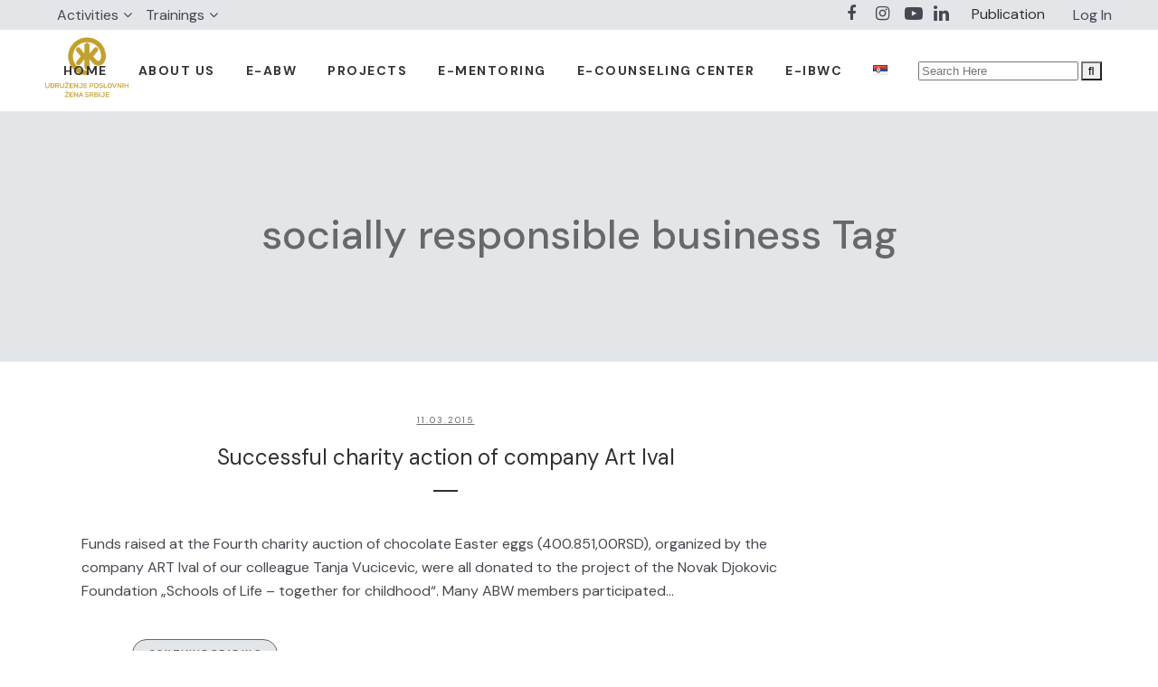

--- FILE ---
content_type: text/html; charset=UTF-8
request_url: https://poslovnezene.org.rs/en/tag/socially-responsible-business-en/
body_size: 301976
content:
<!DOCTYPE html>
<html lang="en-GB">
<head>
	<meta charset="UTF-8" />
	
				<meta name="viewport" content="width=device-width,initial-scale=1,user-scalable=no">
		
            
            
	<link rel="profile" href="http://gmpg.org/xfn/11" />
	<link rel="pingback" href="https://poslovnezene.org.rs/xmlrpc.php" />

	<meta name='robots' content='index, follow, max-image-preview:large, max-snippet:-1, max-video-preview:-1' />

	<!-- This site is optimized with the Yoast SEO plugin v20.11 - https://yoast.com/wordpress/plugins/seo/ -->
	<title>socially responsible business Archives - Poslovne žene Srbije</title>
	<link rel="canonical" href="https://poslovnezene.org.rs/en/tag/socially-responsible-business-en/" />
	<meta property="og:locale" content="en_GB" />
	<meta property="og:type" content="article" />
	<meta property="og:title" content="socially responsible business Archives - Poslovne žene Srbije" />
	<meta property="og:url" content="https://poslovnezene.org.rs/en/tag/socially-responsible-business-en/" />
	<meta property="og:site_name" content="Poslovne žene Srbije" />
	<meta name="twitter:card" content="summary_large_image" />
	<script type="application/ld+json" class="yoast-schema-graph">{"@context":"https://schema.org","@graph":[{"@type":"CollectionPage","@id":"https://poslovnezene.org.rs/en/tag/socially-responsible-business-en/","url":"https://poslovnezene.org.rs/en/tag/socially-responsible-business-en/","name":"socially responsible business Archives - Poslovne žene Srbije","isPartOf":{"@id":"https://poslovnezene.org.rs/en/home-2/#website"},"breadcrumb":{"@id":"https://poslovnezene.org.rs/en/tag/socially-responsible-business-en/#breadcrumb"},"inLanguage":"en-GB"},{"@type":"BreadcrumbList","@id":"https://poslovnezene.org.rs/en/tag/socially-responsible-business-en/#breadcrumb","itemListElement":[{"@type":"ListItem","position":1,"name":"Home","item":"https://poslovnezene.org.rs/en/home-2/"},{"@type":"ListItem","position":2,"name":"socially responsible business"}]},{"@type":"WebSite","@id":"https://poslovnezene.org.rs/en/home-2/#website","url":"https://poslovnezene.org.rs/en/home-2/","name":"Poslovne žene Srbije","description":"","publisher":{"@id":"https://poslovnezene.org.rs/en/home-2/#organization"},"potentialAction":[{"@type":"SearchAction","target":{"@type":"EntryPoint","urlTemplate":"https://poslovnezene.org.rs/en/home-2/?s={search_term_string}"},"query-input":"required name=search_term_string"}],"inLanguage":"en-GB"},{"@type":"Organization","@id":"https://poslovnezene.org.rs/en/home-2/#organization","name":"Poslovne žene Srbije","url":"https://poslovnezene.org.rs/en/home-2/","logo":{"@type":"ImageObject","inLanguage":"en-GB","@id":"https://poslovnezene.org.rs/en/home-2/#/schema/logo/image/","url":"https://poslovnezene.org.rs/wp-content/uploads/2023/05/UPZ-logo.png","contentUrl":"https://poslovnezene.org.rs/wp-content/uploads/2023/05/UPZ-logo.png","width":160,"height":129,"caption":"Poslovne žene Srbije"},"image":{"@id":"https://poslovnezene.org.rs/en/home-2/#/schema/logo/image/"},"sameAs":["https://www.facebook.com/UPZSrbije","https://www.instagram.com/upzsrbije/","https://www.youtube.com/channel/UCJPqw4u277lbdfcEYCSNhcQ"]}]}</script>
	<!-- / Yoast SEO plugin. -->


<link rel='dns-prefetch' href='//fonts.googleapis.com' />
<link rel="alternate" type="application/rss+xml" title="Poslovne žene Srbije &raquo; Feed" href="https://poslovnezene.org.rs/en/feed/" />
<link rel="alternate" type="application/rss+xml" title="Poslovne žene Srbije &raquo; Comments Feed" href="https://poslovnezene.org.rs/en/comments/feed/" />
<link rel="alternate" type="application/rss+xml" title="Poslovne žene Srbije &raquo; socially responsible business Tag Feed" href="https://poslovnezene.org.rs/en/tag/socially-responsible-business-en/feed/" />
		<!-- This site uses the Google Analytics by MonsterInsights plugin v9.11.1 - Using Analytics tracking - https://www.monsterinsights.com/ -->
							<script src="//www.googletagmanager.com/gtag/js?id=G-RCY9GBWYGK"  data-cfasync="false" data-wpfc-render="false" type="text/javascript" async></script>
			<script data-cfasync="false" data-wpfc-render="false" type="text/javascript">
				var mi_version = '9.11.1';
				var mi_track_user = true;
				var mi_no_track_reason = '';
								var MonsterInsightsDefaultLocations = {"page_location":"https:\/\/poslovnezene.org.rs\/en\/tag\/socially-responsible-business-en\/"};
								if ( typeof MonsterInsightsPrivacyGuardFilter === 'function' ) {
					var MonsterInsightsLocations = (typeof MonsterInsightsExcludeQuery === 'object') ? MonsterInsightsPrivacyGuardFilter( MonsterInsightsExcludeQuery ) : MonsterInsightsPrivacyGuardFilter( MonsterInsightsDefaultLocations );
				} else {
					var MonsterInsightsLocations = (typeof MonsterInsightsExcludeQuery === 'object') ? MonsterInsightsExcludeQuery : MonsterInsightsDefaultLocations;
				}

								var disableStrs = [
										'ga-disable-G-RCY9GBWYGK',
									];

				/* Function to detect opted out users */
				function __gtagTrackerIsOptedOut() {
					for (var index = 0; index < disableStrs.length; index++) {
						if (document.cookie.indexOf(disableStrs[index] + '=true') > -1) {
							return true;
						}
					}

					return false;
				}

				/* Disable tracking if the opt-out cookie exists. */
				if (__gtagTrackerIsOptedOut()) {
					for (var index = 0; index < disableStrs.length; index++) {
						window[disableStrs[index]] = true;
					}
				}

				/* Opt-out function */
				function __gtagTrackerOptout() {
					for (var index = 0; index < disableStrs.length; index++) {
						document.cookie = disableStrs[index] + '=true; expires=Thu, 31 Dec 2099 23:59:59 UTC; path=/';
						window[disableStrs[index]] = true;
					}
				}

				if ('undefined' === typeof gaOptout) {
					function gaOptout() {
						__gtagTrackerOptout();
					}
				}
								window.dataLayer = window.dataLayer || [];

				window.MonsterInsightsDualTracker = {
					helpers: {},
					trackers: {},
				};
				if (mi_track_user) {
					function __gtagDataLayer() {
						dataLayer.push(arguments);
					}

					function __gtagTracker(type, name, parameters) {
						if (!parameters) {
							parameters = {};
						}

						if (parameters.send_to) {
							__gtagDataLayer.apply(null, arguments);
							return;
						}

						if (type === 'event') {
														parameters.send_to = monsterinsights_frontend.v4_id;
							var hookName = name;
							if (typeof parameters['event_category'] !== 'undefined') {
								hookName = parameters['event_category'] + ':' + name;
							}

							if (typeof MonsterInsightsDualTracker.trackers[hookName] !== 'undefined') {
								MonsterInsightsDualTracker.trackers[hookName](parameters);
							} else {
								__gtagDataLayer('event', name, parameters);
							}
							
						} else {
							__gtagDataLayer.apply(null, arguments);
						}
					}

					__gtagTracker('js', new Date());
					__gtagTracker('set', {
						'developer_id.dZGIzZG': true,
											});
					if ( MonsterInsightsLocations.page_location ) {
						__gtagTracker('set', MonsterInsightsLocations);
					}
										__gtagTracker('config', 'G-RCY9GBWYGK', {"forceSSL":"true","link_attribution":"true"} );
										window.gtag = __gtagTracker;										(function () {
						/* https://developers.google.com/analytics/devguides/collection/analyticsjs/ */
						/* ga and __gaTracker compatibility shim. */
						var noopfn = function () {
							return null;
						};
						var newtracker = function () {
							return new Tracker();
						};
						var Tracker = function () {
							return null;
						};
						var p = Tracker.prototype;
						p.get = noopfn;
						p.set = noopfn;
						p.send = function () {
							var args = Array.prototype.slice.call(arguments);
							args.unshift('send');
							__gaTracker.apply(null, args);
						};
						var __gaTracker = function () {
							var len = arguments.length;
							if (len === 0) {
								return;
							}
							var f = arguments[len - 1];
							if (typeof f !== 'object' || f === null || typeof f.hitCallback !== 'function') {
								if ('send' === arguments[0]) {
									var hitConverted, hitObject = false, action;
									if ('event' === arguments[1]) {
										if ('undefined' !== typeof arguments[3]) {
											hitObject = {
												'eventAction': arguments[3],
												'eventCategory': arguments[2],
												'eventLabel': arguments[4],
												'value': arguments[5] ? arguments[5] : 1,
											}
										}
									}
									if ('pageview' === arguments[1]) {
										if ('undefined' !== typeof arguments[2]) {
											hitObject = {
												'eventAction': 'page_view',
												'page_path': arguments[2],
											}
										}
									}
									if (typeof arguments[2] === 'object') {
										hitObject = arguments[2];
									}
									if (typeof arguments[5] === 'object') {
										Object.assign(hitObject, arguments[5]);
									}
									if ('undefined' !== typeof arguments[1].hitType) {
										hitObject = arguments[1];
										if ('pageview' === hitObject.hitType) {
											hitObject.eventAction = 'page_view';
										}
									}
									if (hitObject) {
										action = 'timing' === arguments[1].hitType ? 'timing_complete' : hitObject.eventAction;
										hitConverted = mapArgs(hitObject);
										__gtagTracker('event', action, hitConverted);
									}
								}
								return;
							}

							function mapArgs(args) {
								var arg, hit = {};
								var gaMap = {
									'eventCategory': 'event_category',
									'eventAction': 'event_action',
									'eventLabel': 'event_label',
									'eventValue': 'event_value',
									'nonInteraction': 'non_interaction',
									'timingCategory': 'event_category',
									'timingVar': 'name',
									'timingValue': 'value',
									'timingLabel': 'event_label',
									'page': 'page_path',
									'location': 'page_location',
									'title': 'page_title',
									'referrer' : 'page_referrer',
								};
								for (arg in args) {
																		if (!(!args.hasOwnProperty(arg) || !gaMap.hasOwnProperty(arg))) {
										hit[gaMap[arg]] = args[arg];
									} else {
										hit[arg] = args[arg];
									}
								}
								return hit;
							}

							try {
								f.hitCallback();
							} catch (ex) {
							}
						};
						__gaTracker.create = newtracker;
						__gaTracker.getByName = newtracker;
						__gaTracker.getAll = function () {
							return [];
						};
						__gaTracker.remove = noopfn;
						__gaTracker.loaded = true;
						window['__gaTracker'] = __gaTracker;
					})();
									} else {
										console.log("");
					(function () {
						function __gtagTracker() {
							return null;
						}

						window['__gtagTracker'] = __gtagTracker;
						window['gtag'] = __gtagTracker;
					})();
									}
			</script>
							<!-- / Google Analytics by MonsterInsights -->
		<style id='wp-img-auto-sizes-contain-inline-css' type='text/css'>
img:is([sizes=auto i],[sizes^="auto," i]){contain-intrinsic-size:3000px 1500px}
/*# sourceURL=wp-img-auto-sizes-contain-inline-css */
</style>
<link rel='stylesheet' id='layerslider-css' href='https://poslovnezene.org.rs/wp-content/plugins/LayerSlider/assets/static/layerslider/css/layerslider.css?ver=7.0.7' type='text/css' media='all' />
<style id='wp-emoji-styles-inline-css' type='text/css'>

	img.wp-smiley, img.emoji {
		display: inline !important;
		border: none !important;
		box-shadow: none !important;
		height: 1em !important;
		width: 1em !important;
		margin: 0 0.07em !important;
		vertical-align: -0.1em !important;
		background: none !important;
		padding: 0 !important;
	}
/*# sourceURL=wp-emoji-styles-inline-css */
</style>
<link rel='stylesheet' id='wp-block-library-css' href='https://poslovnezene.org.rs/wp-includes/css/dist/block-library/style.min.css?ver=6.9' type='text/css' media='all' />
<style id='global-styles-inline-css' type='text/css'>
:root{--wp--preset--aspect-ratio--square: 1;--wp--preset--aspect-ratio--4-3: 4/3;--wp--preset--aspect-ratio--3-4: 3/4;--wp--preset--aspect-ratio--3-2: 3/2;--wp--preset--aspect-ratio--2-3: 2/3;--wp--preset--aspect-ratio--16-9: 16/9;--wp--preset--aspect-ratio--9-16: 9/16;--wp--preset--color--black: #000000;--wp--preset--color--cyan-bluish-gray: #abb8c3;--wp--preset--color--white: #ffffff;--wp--preset--color--pale-pink: #f78da7;--wp--preset--color--vivid-red: #cf2e2e;--wp--preset--color--luminous-vivid-orange: #ff6900;--wp--preset--color--luminous-vivid-amber: #fcb900;--wp--preset--color--light-green-cyan: #7bdcb5;--wp--preset--color--vivid-green-cyan: #00d084;--wp--preset--color--pale-cyan-blue: #8ed1fc;--wp--preset--color--vivid-cyan-blue: #0693e3;--wp--preset--color--vivid-purple: #9b51e0;--wp--preset--gradient--vivid-cyan-blue-to-vivid-purple: linear-gradient(135deg,rgb(6,147,227) 0%,rgb(155,81,224) 100%);--wp--preset--gradient--light-green-cyan-to-vivid-green-cyan: linear-gradient(135deg,rgb(122,220,180) 0%,rgb(0,208,130) 100%);--wp--preset--gradient--luminous-vivid-amber-to-luminous-vivid-orange: linear-gradient(135deg,rgb(252,185,0) 0%,rgb(255,105,0) 100%);--wp--preset--gradient--luminous-vivid-orange-to-vivid-red: linear-gradient(135deg,rgb(255,105,0) 0%,rgb(207,46,46) 100%);--wp--preset--gradient--very-light-gray-to-cyan-bluish-gray: linear-gradient(135deg,rgb(238,238,238) 0%,rgb(169,184,195) 100%);--wp--preset--gradient--cool-to-warm-spectrum: linear-gradient(135deg,rgb(74,234,220) 0%,rgb(151,120,209) 20%,rgb(207,42,186) 40%,rgb(238,44,130) 60%,rgb(251,105,98) 80%,rgb(254,248,76) 100%);--wp--preset--gradient--blush-light-purple: linear-gradient(135deg,rgb(255,206,236) 0%,rgb(152,150,240) 100%);--wp--preset--gradient--blush-bordeaux: linear-gradient(135deg,rgb(254,205,165) 0%,rgb(254,45,45) 50%,rgb(107,0,62) 100%);--wp--preset--gradient--luminous-dusk: linear-gradient(135deg,rgb(255,203,112) 0%,rgb(199,81,192) 50%,rgb(65,88,208) 100%);--wp--preset--gradient--pale-ocean: linear-gradient(135deg,rgb(255,245,203) 0%,rgb(182,227,212) 50%,rgb(51,167,181) 100%);--wp--preset--gradient--electric-grass: linear-gradient(135deg,rgb(202,248,128) 0%,rgb(113,206,126) 100%);--wp--preset--gradient--midnight: linear-gradient(135deg,rgb(2,3,129) 0%,rgb(40,116,252) 100%);--wp--preset--font-size--small: 13px;--wp--preset--font-size--medium: 20px;--wp--preset--font-size--large: 36px;--wp--preset--font-size--x-large: 42px;--wp--preset--spacing--20: 0.44rem;--wp--preset--spacing--30: 0.67rem;--wp--preset--spacing--40: 1rem;--wp--preset--spacing--50: 1.5rem;--wp--preset--spacing--60: 2.25rem;--wp--preset--spacing--70: 3.38rem;--wp--preset--spacing--80: 5.06rem;--wp--preset--shadow--natural: 6px 6px 9px rgba(0, 0, 0, 0.2);--wp--preset--shadow--deep: 12px 12px 50px rgba(0, 0, 0, 0.4);--wp--preset--shadow--sharp: 6px 6px 0px rgba(0, 0, 0, 0.2);--wp--preset--shadow--outlined: 6px 6px 0px -3px rgb(255, 255, 255), 6px 6px rgb(0, 0, 0);--wp--preset--shadow--crisp: 6px 6px 0px rgb(0, 0, 0);}:where(.is-layout-flex){gap: 0.5em;}:where(.is-layout-grid){gap: 0.5em;}body .is-layout-flex{display: flex;}.is-layout-flex{flex-wrap: wrap;align-items: center;}.is-layout-flex > :is(*, div){margin: 0;}body .is-layout-grid{display: grid;}.is-layout-grid > :is(*, div){margin: 0;}:where(.wp-block-columns.is-layout-flex){gap: 2em;}:where(.wp-block-columns.is-layout-grid){gap: 2em;}:where(.wp-block-post-template.is-layout-flex){gap: 1.25em;}:where(.wp-block-post-template.is-layout-grid){gap: 1.25em;}.has-black-color{color: var(--wp--preset--color--black) !important;}.has-cyan-bluish-gray-color{color: var(--wp--preset--color--cyan-bluish-gray) !important;}.has-white-color{color: var(--wp--preset--color--white) !important;}.has-pale-pink-color{color: var(--wp--preset--color--pale-pink) !important;}.has-vivid-red-color{color: var(--wp--preset--color--vivid-red) !important;}.has-luminous-vivid-orange-color{color: var(--wp--preset--color--luminous-vivid-orange) !important;}.has-luminous-vivid-amber-color{color: var(--wp--preset--color--luminous-vivid-amber) !important;}.has-light-green-cyan-color{color: var(--wp--preset--color--light-green-cyan) !important;}.has-vivid-green-cyan-color{color: var(--wp--preset--color--vivid-green-cyan) !important;}.has-pale-cyan-blue-color{color: var(--wp--preset--color--pale-cyan-blue) !important;}.has-vivid-cyan-blue-color{color: var(--wp--preset--color--vivid-cyan-blue) !important;}.has-vivid-purple-color{color: var(--wp--preset--color--vivid-purple) !important;}.has-black-background-color{background-color: var(--wp--preset--color--black) !important;}.has-cyan-bluish-gray-background-color{background-color: var(--wp--preset--color--cyan-bluish-gray) !important;}.has-white-background-color{background-color: var(--wp--preset--color--white) !important;}.has-pale-pink-background-color{background-color: var(--wp--preset--color--pale-pink) !important;}.has-vivid-red-background-color{background-color: var(--wp--preset--color--vivid-red) !important;}.has-luminous-vivid-orange-background-color{background-color: var(--wp--preset--color--luminous-vivid-orange) !important;}.has-luminous-vivid-amber-background-color{background-color: var(--wp--preset--color--luminous-vivid-amber) !important;}.has-light-green-cyan-background-color{background-color: var(--wp--preset--color--light-green-cyan) !important;}.has-vivid-green-cyan-background-color{background-color: var(--wp--preset--color--vivid-green-cyan) !important;}.has-pale-cyan-blue-background-color{background-color: var(--wp--preset--color--pale-cyan-blue) !important;}.has-vivid-cyan-blue-background-color{background-color: var(--wp--preset--color--vivid-cyan-blue) !important;}.has-vivid-purple-background-color{background-color: var(--wp--preset--color--vivid-purple) !important;}.has-black-border-color{border-color: var(--wp--preset--color--black) !important;}.has-cyan-bluish-gray-border-color{border-color: var(--wp--preset--color--cyan-bluish-gray) !important;}.has-white-border-color{border-color: var(--wp--preset--color--white) !important;}.has-pale-pink-border-color{border-color: var(--wp--preset--color--pale-pink) !important;}.has-vivid-red-border-color{border-color: var(--wp--preset--color--vivid-red) !important;}.has-luminous-vivid-orange-border-color{border-color: var(--wp--preset--color--luminous-vivid-orange) !important;}.has-luminous-vivid-amber-border-color{border-color: var(--wp--preset--color--luminous-vivid-amber) !important;}.has-light-green-cyan-border-color{border-color: var(--wp--preset--color--light-green-cyan) !important;}.has-vivid-green-cyan-border-color{border-color: var(--wp--preset--color--vivid-green-cyan) !important;}.has-pale-cyan-blue-border-color{border-color: var(--wp--preset--color--pale-cyan-blue) !important;}.has-vivid-cyan-blue-border-color{border-color: var(--wp--preset--color--vivid-cyan-blue) !important;}.has-vivid-purple-border-color{border-color: var(--wp--preset--color--vivid-purple) !important;}.has-vivid-cyan-blue-to-vivid-purple-gradient-background{background: var(--wp--preset--gradient--vivid-cyan-blue-to-vivid-purple) !important;}.has-light-green-cyan-to-vivid-green-cyan-gradient-background{background: var(--wp--preset--gradient--light-green-cyan-to-vivid-green-cyan) !important;}.has-luminous-vivid-amber-to-luminous-vivid-orange-gradient-background{background: var(--wp--preset--gradient--luminous-vivid-amber-to-luminous-vivid-orange) !important;}.has-luminous-vivid-orange-to-vivid-red-gradient-background{background: var(--wp--preset--gradient--luminous-vivid-orange-to-vivid-red) !important;}.has-very-light-gray-to-cyan-bluish-gray-gradient-background{background: var(--wp--preset--gradient--very-light-gray-to-cyan-bluish-gray) !important;}.has-cool-to-warm-spectrum-gradient-background{background: var(--wp--preset--gradient--cool-to-warm-spectrum) !important;}.has-blush-light-purple-gradient-background{background: var(--wp--preset--gradient--blush-light-purple) !important;}.has-blush-bordeaux-gradient-background{background: var(--wp--preset--gradient--blush-bordeaux) !important;}.has-luminous-dusk-gradient-background{background: var(--wp--preset--gradient--luminous-dusk) !important;}.has-pale-ocean-gradient-background{background: var(--wp--preset--gradient--pale-ocean) !important;}.has-electric-grass-gradient-background{background: var(--wp--preset--gradient--electric-grass) !important;}.has-midnight-gradient-background{background: var(--wp--preset--gradient--midnight) !important;}.has-small-font-size{font-size: var(--wp--preset--font-size--small) !important;}.has-medium-font-size{font-size: var(--wp--preset--font-size--medium) !important;}.has-large-font-size{font-size: var(--wp--preset--font-size--large) !important;}.has-x-large-font-size{font-size: var(--wp--preset--font-size--x-large) !important;}
/*# sourceURL=global-styles-inline-css */
</style>

<style id='classic-theme-styles-inline-css' type='text/css'>
/*! This file is auto-generated */
.wp-block-button__link{color:#fff;background-color:#32373c;border-radius:9999px;box-shadow:none;text-decoration:none;padding:calc(.667em + 2px) calc(1.333em + 2px);font-size:1.125em}.wp-block-file__button{background:#32373c;color:#fff;text-decoration:none}
/*# sourceURL=/wp-includes/css/classic-themes.min.css */
</style>
<link rel='stylesheet' id='contact-form-7-css' href='https://poslovnezene.org.rs/wp-content/plugins/contact-form-7/includes/css/styles.css?ver=5.7.7' type='text/css' media='all' />
<link rel='stylesheet' id='hide-admin-bar-based-on-user-roles-css' href='https://poslovnezene.org.rs/wp-content/plugins/hide-admin-bar-based-on-user-roles/public/css/hide-admin-bar-based-on-user-roles-public.css?ver=3.5.6' type='text/css' media='all' />
<link rel='stylesheet' id='ns-category-widget-tree-style-css' href='https://poslovnezene.org.rs/wp-content/plugins/ns-category-widget/public/assets/css/themes/default/style.css?ver=3.1.7' type='text/css' media='all' />
<link rel='stylesheet' id='qi-addons-for-elementor-grid-style-css' href='https://poslovnezene.org.rs/wp-content/plugins/qi-addons-for-elementor/assets/css/grid.min.css?ver=6.9' type='text/css' media='all' />
<link rel='stylesheet' id='qi-addons-for-elementor-helper-parts-style-css' href='https://poslovnezene.org.rs/wp-content/plugins/qi-addons-for-elementor/assets/css/helper-parts.min.css?ver=6.9' type='text/css' media='all' />
<link rel='stylesheet' id='qi-addons-for-elementor-style-css' href='https://poslovnezene.org.rs/wp-content/plugins/qi-addons-for-elementor/assets/css/main.min.css?ver=6.9' type='text/css' media='all' />
<link rel='stylesheet' id='mediaelement-css' href='https://poslovnezene.org.rs/wp-includes/js/mediaelement/mediaelementplayer-legacy.min.css?ver=4.2.17' type='text/css' media='all' />
<link rel='stylesheet' id='wp-mediaelement-css' href='https://poslovnezene.org.rs/wp-includes/js/mediaelement/wp-mediaelement.min.css?ver=6.9' type='text/css' media='all' />
<link rel='stylesheet' id='bridge-default-style-css' href='https://poslovnezene.org.rs/wp-content/themes/bridge/style.css?ver=6.9' type='text/css' media='all' />
<link rel='stylesheet' id='bridge-qode-font_awesome-css' href='https://poslovnezene.org.rs/wp-content/themes/bridge/css/font-awesome/css/font-awesome.min.css?ver=6.9' type='text/css' media='all' />
<link rel='stylesheet' id='bridge-qode-font_elegant-css' href='https://poslovnezene.org.rs/wp-content/themes/bridge/css/elegant-icons/style.min.css?ver=6.9' type='text/css' media='all' />
<link rel='stylesheet' id='bridge-qode-linea_icons-css' href='https://poslovnezene.org.rs/wp-content/themes/bridge/css/linea-icons/style.css?ver=6.9' type='text/css' media='all' />
<link rel='stylesheet' id='bridge-qode-dripicons-css' href='https://poslovnezene.org.rs/wp-content/themes/bridge/css/dripicons/dripicons.css?ver=6.9' type='text/css' media='all' />
<link rel='stylesheet' id='bridge-qode-kiko-css' href='https://poslovnezene.org.rs/wp-content/themes/bridge/css/kiko/kiko-all.css?ver=6.9' type='text/css' media='all' />
<link rel='stylesheet' id='bridge-qode-font_awesome_5-css' href='https://poslovnezene.org.rs/wp-content/themes/bridge/css/font-awesome-5/css/font-awesome-5.min.css?ver=6.9' type='text/css' media='all' />
<link rel='stylesheet' id='bridge-stylesheet-css' href='https://poslovnezene.org.rs/wp-content/themes/bridge/css/stylesheet.min.css?ver=6.9' type='text/css' media='all' />
<style id='bridge-stylesheet-inline-css' type='text/css'>
   .archive.disabled_footer_top .footer_top_holder, .archive.disabled_footer_bottom .footer_bottom_holder { display: none;}


/*# sourceURL=bridge-stylesheet-inline-css */
</style>
<link rel='stylesheet' id='bridge-print-css' href='https://poslovnezene.org.rs/wp-content/themes/bridge/css/print.css?ver=6.9' type='text/css' media='all' />
<link rel='stylesheet' id='bridge-style-dynamic-css' href='https://poslovnezene.org.rs/wp-content/themes/bridge/css/style_dynamic.css?ver=1707472555' type='text/css' media='all' />
<link rel='stylesheet' id='bridge-responsive-css' href='https://poslovnezene.org.rs/wp-content/themes/bridge/css/responsive.min.css?ver=6.9' type='text/css' media='all' />
<link rel='stylesheet' id='bridge-style-dynamic-responsive-css' href='https://poslovnezene.org.rs/wp-content/themes/bridge/css/style_dynamic_responsive.css?ver=1707472555' type='text/css' media='all' />
<style id='bridge-style-dynamic-responsive-inline-css' type='text/css'>
 .q_icon_with_title.tiny .icon_holder img {
    width: auto;
}

.q_icon_with_title .icon_text_inner .icon_title{
    margin-bottom: 13px;
}

.q_icon_with_title .icon_text_inner {
    padding: 0 0 12px;
}


.qode_video_box .qode_video_image .qode_video_box_button_arrow {
    border-top: 15px solid transparent;
    border-left: 22px solid #fff;
    border-bottom: 15px solid transparent;
}

.q_counter_holder p.counter_text {
    margin: 7px 0 0;
    font-family: 'Cabin Condensed', sans-serif;
    letter-spacing: 2px;
}

.q_counter_holder span.counter {
    font-family: 'Scope One', sans-serif;
}



.qode-btn.qode-btn-icon.qode-btn-solid {
    line-height: 50px;
}

.qode-btn.qode-btn-icon {
    height: 50px;
}

.qode-btn.qode-btn-icon.qode-btn-icon-rotate .qode-button-v2-icon-holder .qode-button-v2-icon-holder-inner{
    margin-top: 4px;
    color: #ff0000;
}

.qode-btn.qode-btn-icon.qode-btn-icon-rotate .qode-button-v2-icon-holder:before{
    color: #ff0000;
    top: 1px;
}

.qode-btn.qode-btn-icon.qode-btn-icon-rotate .qode-button-v2-icon-holder .qode-button-v2-icon-holder-inner {
    padding: 0 10px 0 6px;
}


.qode-btn.qode-btn-icon .qode-button-v2-icon-holder {
    font-size: 26px;
}

.q_price_table,
.price_table_inner ul li.table_title .title_content {
    color:#333;
    }

.q_price_table .price_table_inner {
    background-color: #fafafa;
    border: 1px solid #c3c3c34a;
}
}

.q_price_table {
    border-top: 0px!important;
}

.price_table_inner ul li.pricing_table_content li {
    font-size: 15px;
    font-family: 'Scope One', sans-serif;
    font-weight: 400;
    line-height: 25px;
    color: #333;
}

.price_table_inner ul li.pricing_table_content {
    padding: 20px;
}

.price_table_inner .price_button {
    padding: 0 0 40px;
}

.price_table_inner ul li.table_title .title_content {
    font-weight: 400;
    font-size: 24px;
    line-height: 34px;
    color: #333;
}

.price_table_inner ul li.table_title {
    padding: 30px 25px 16px;
}

.q_price_table.active .active_text {
    font-size: 15px;
    line-height: 49px;
    color: #fff;
    text-transform: uppercase;
    font-weight: 600;
    letter-spacing: 2px;
    background-color: #000;
}

@media only screen and (min-width: 767px){
.q_price_table.active .active_text {
    top: -50px;
}
}

.price_in_table .price {
    font-size: 54px;
    line-height: 64px;
    padding: 0 0px 0px 8px;
    font-weight: 600;
    color:#333;
    font-family: 'Scope One', sans-serif;
}

.price_in_table .mark {
    vertical-align: bottom;
    position: relative;
    font-size: 16px;
    font-weight: 600;
    text-transform: none;
    top: -3px;
}

.price_in_table .value {
    font-size: 16px;
    font-weight: 600;
    top: 8px;
}

 @media only screen and (max-width: 600px) {
.qode_pricing_tables .q_price_table.active {
margin-top: 35px;
margin-bottom: 50px;
}
}

.q_price_table.active .price_table_inner .price_button {
    margin-bottom: 31px;
}

.qode-btn.qode-btn-icon.qode-btn-icon-rotate.button-slider .qode-button-v2-icon-holder:before, .qode-btn.qode-btn-icon.qode-btn-icon-rotate.button-slider .qode-button-v2-icon-holder .qode-button-v2-icon-holder-inner{
    color: white;
}

.qbutton.big_large, .qbutton.big_large_full_width {
    letter-spacing: 3px;
    font-weight: 600;
   }

.q_price_table {
    border-top: 0px;
}

.q_progress_bar {
    margin: 0 0 20px;
}

@media only screen and (min-width: 769px){
    .qode-advanced-image-gallery .qode-aig-masonry.qode-aig-four-columns .qode-aig-grid-sizer, .qode-advanced-image-gallery .qode-aig-masonry.qode-aig-four-columns .qode-aig-image{
        width: 25%;
    }
    .qode-advanced-image-gallery .qode-aig-masonry.qode-aig-four-columns .qode-aig-image.qode-aig-large-masonry-item{
        width: 50%;
    }
}

.testimonials_holder .flex-direction-nav a {
    width: 36px;
    height: 36px;
    border: 1px solid #ff0000;
    border-radius: 50%;
    background-color: #ff0000;
}

.testimonials_holder .flex-direction-nav a:before {
    height: 35px;
    width: 34px;
    line-height: 34px;
    font-size: 20px;
    color: #fff;
}

.testimonials_holder .flex-direction-nav a:hover {
    background-color: #e60d14;
}

.qode_image_gallery_no_space .controls a.next-slide span, .qode_image_gallery_no_space .controls a.prev-slide span {
    background-color: #ff0000;
    border: 1px solid #ff0000;
    color: #fff;
}

.qode_image_gallery_no_space .controls a:hover span{
    background-color: #e60d14 !important;
}

#back_to_top span i {
    font-size: 25px;
    line-height: 58px;
}

@media only screen and (max-width: 768px){
    .qbutton.medium{
        padding: 0 40px;
    }

    .qbutton.big_large_full_width{
        height: 110px;
        line-height: 110px;
        font-size: 26px;
        padding: 0;
    }
}

header:not(.with_hover_bg_color) nav.main_menu>ul>li:hover>a{
    opacity: 1;
}

nav.main_menu ul li a span.underline_dash{
    bottom: -1px;
    border-radius: 5px;
    width: 104%;
}

@media only screen and (max-width: 800px){
    .qode_image_gallery_no_space ul li{
        width: 50%;
        float: left;
    }
}

@media only screen and (max-width: 480px){
    .qode_image_gallery_no_space ul li{
        width: 100%;
        float: none;
    }
}

@media only screen and (max-width: 768px){
.title.title_size_large h1 {
    font-size: 60px!important;
    line-height: 70px!important;
}
}

@media only screen and (max-width: 480px){
.title.title_size_large h1 {
    font-size: 40px!important;
    line-height: 50px!important;
}
}

.q_icon_with_title .icon_title_holder {
    margin: 0px;
}

@media only screen and (max-width: 600px) {
    .q_price_table.active .active_text {
        position: relative;
        top: 0;
    }

    .qode_pricing_tables.four_columns .q_price_table {
        width: 48.75%;
        margin-bottom: 50px;
    }

    .qode_pricing_tables .q_price_table.active {
        margin-top: 0;
    }

}

@media only screen and (min-width: 1921px) {

    .title.has_fixed_background {

        background-size: 100% !important;

    }

}

.qode-custom-icon-with-title .q_icon_with_title .icon_text_inner h5, 
.qode-custom-icon-with-title .q_icon_with_title .icon_text_inner p {
    display: none;
}

.qode-custom-icon-with-title .q_icon_with_title .icon_text_inner a {
    color: #333333;
    font-family: 'Scope One', sans-serif;
    font-size: 18px;
    line-height: 28px;
    font-weight: 400;
    margin: 0;
}

.qode-custom-icon-with-title .q_icon_with_title .icon_text_inner a:hover {
    color: #ff0000 !important;
}

.qode-custom-icon-with-title .q_icon_with_title.tiny .icon_text_holder {
    padding: 0 0 0 36px;
}

.qode-custom-icon-with-title .q_icon_with_title .icon_text_inner {
    padding: 0;
}

.qode-custom-icon-with-title .q_icon_with_title .icon_holder span {
    position: relative;
    top: 1px;
}

@media only screen and (max-width: 1024px) {

    .qode-rev-subtitle {

        letter-spacing: 1px !important;

    }

 

    .qode-rev-title {

        letter-spacing: 0px !important;

    }

}
/*# sourceURL=bridge-style-dynamic-responsive-inline-css */
</style>
<link rel='stylesheet' id='js_composer_front-css' href='https://poslovnezene.org.rs/wp-content/plugins/js_composer/assets/css/js_composer.min.css?ver=6.8.0' type='text/css' media='all' />
<link rel='stylesheet' id='bridge-style-handle-google-fonts-css' href='https://fonts.googleapis.com/css?family=Raleway%3A100%2C200%2C300%2C400%2C500%2C600%2C700%2C800%2C900%2C100italic%2C300italic%2C400italic%2C700italic%7CDM+Sans%3A100%2C200%2C300%2C400%2C500%2C600%2C700%2C800%2C900%2C100italic%2C300italic%2C400italic%2C700italic%7CCabin+Condensed%3A100%2C200%2C300%2C400%2C500%2C600%2C700%2C800%2C900%2C100italic%2C300italic%2C400italic%2C700italic%7CScope+One%3A100%2C200%2C300%2C400%2C500%2C600%2C700%2C800%2C900%2C100italic%2C300italic%2C400italic%2C700italic&#038;subset=latin%2Clatin-ext&#038;ver=1.0.0' type='text/css' media='all' />
<link rel='stylesheet' id='bridge-core-dashboard-style-css' href='https://poslovnezene.org.rs/wp-content/plugins/bridge-core/modules/core-dashboard/assets/css/core-dashboard.min.css?ver=6.9' type='text/css' media='all' />
<style id='wcw-inlinecss-inline-css' type='text/css'>
.widget_wpcategorieswidget ul.children{display:none;} .widget_wp_categories_widget{background:#fff; position:relative;}.widget_wp_categories_widget h2,.widget_wpcategorieswidget h2{color:#4a5f6d;font-size:20px;font-weight:400;margin:0 0 25px;line-height:24px;text-transform:uppercase}.widget_wp_categories_widget ul li,.widget_wpcategorieswidget ul li{font-size: 16px; margin: 0px; border-bottom: 1px dashed #f0f0f0; position: relative; list-style-type: none; line-height: 35px;}.widget_wp_categories_widget ul li:last-child,.widget_wpcategorieswidget ul li:last-child{border:none;}.widget_wp_categories_widget ul li a,.widget_wpcategorieswidget ul li a{display:inline-block;color:#007acc;transition:all .5s ease;-webkit-transition:all .5s ease;-ms-transition:all .5s ease;-moz-transition:all .5s ease;text-decoration:none;}.widget_wp_categories_widget ul li a:hover,.widget_wp_categories_widget ul li.active-cat a,.widget_wp_categories_widget ul li.active-cat span.post-count,.widget_wpcategorieswidget ul li a:hover,.widget_wpcategorieswidget ul li.active-cat a,.widget_wpcategorieswidget ul li.active-cat span.post-count{color:#ee546c}.widget_wp_categories_widget ul li span.post-count,.widget_wpcategorieswidget ul li span.post-count{height: 30px; min-width: 35px; text-align: center; background: #fff; color: #605f5f; border-radius: 5px; box-shadow: inset 2px 1px 3px rgba(0, 122, 204,.1); top: 0px; float: right; margin-top: 2px;}li.cat-item.cat-have-child > span.post-count{float:inherit;}li.cat-item.cat-item-7.cat-have-child { background: #f8f9fa; }li.cat-item.cat-have-child > span.post-count:before { content: "("; }li.cat-item.cat-have-child > span.post-count:after { content: ")"; }.cat-have-child.open-m-menu ul.children li { border-top: 1px solid #d8d8d8;border-bottom:none;}li.cat-item.cat-have-child:after{ position: absolute; right: 8px; top: 8px; background-image: url([data-uri]); content: ""; width: 18px; height: 18px;transform: rotate(270deg);}ul.children li.cat-item.cat-have-child:after{content:"";background-image: none;}.cat-have-child ul.children {display: none; z-index: 9; width: auto; position: relative; margin: 0px; padding: 0px; margin-top: 0px; padding-top: 10px; padding-bottom: 10px; list-style: none; text-align: left; background:  #f8f9fa; padding-left: 5px;}.widget_wp_categories_widget ul li ul.children li,.widget_wpcategorieswidget ul li ul.children li { border-bottom: 1px solid #fff; padding-right: 5px; }.cat-have-child.open-m-menu ul.children{display:block;}li.cat-item.cat-have-child.open-m-menu:after{transform: rotate(0deg);}.widget_wp_categories_widget > li.product_cat,.widget_wpcategorieswidget > li.product_cat {list-style: none;}.widget_wp_categories_widget > ul,.widget_wpcategorieswidget > ul {padding: 0px;}.widget_wp_categories_widget > ul li ul ,.widget_wpcategorieswidget > ul li ul {padding-left: 15px;}
/*# sourceURL=wcw-inlinecss-inline-css */
</style>
<link rel='stylesheet' id='popup-maker-site-css' href='https://poslovnezene.org.rs/wp-content/plugins/popup-maker/assets/css/pum-site.min.css?ver=1.18.2' type='text/css' media='all' />
<style id='popup-maker-site-inline-css' type='text/css'>
/* Popup Google Fonts */
@import url('//fonts.googleapis.com/css?family=Montserrat:100');

/* Popup Theme 24749: UPŽ */
.pum-theme-24749, .pum-theme-default-theme { background-color: rgba( 255, 244, 244, 1.00 ) } 
.pum-theme-24749 .pum-container, .pum-theme-default-theme .pum-container { padding: 1px; border-radius: 36px; border: 1px none #000000; box-shadow: 1px 1px 3px 0px rgba( 2, 2, 2, 0.23 ); background-color: rgba( 227, 230, 232, 0.00 ) } 
.pum-theme-24749 .pum-title, .pum-theme-default-theme .pum-title { color: #686869; text-align: center; text-shadow: 0px 0px 0px rgba( 2, 2, 2, 0.23 ); font-family: Lucida Grande; font-weight: 400; font-size: 40px; line-height: 56px } 
.pum-theme-24749 .pum-content, .pum-theme-default-theme .pum-content { color: #8c3d3d; font-family: Georgia; font-weight: 400 } 
.pum-theme-24749 .pum-content + .pum-close, .pum-theme-default-theme .pum-content + .pum-close { position: absolute; height: 45px; width: auto; left: auto; right: -46px; bottom: -21px; top: auto; padding: 6px; color: #ffffff; font-family: Tahoma; font-weight: 300; font-size: 14px; line-height: 17px; border: 3px solid #c18593; border-radius: 9px; box-shadow: 4px 1px 3px -2px rgba( 232, 232, 232, 0.89 ); text-shadow: 2px 0px 12px rgba( 0, 0, 0, 0.17 ); background-color: rgba( 93, 93, 104, 0.33 ) } 

/* Popup Theme 24750: Light Box */
.pum-theme-24750, .pum-theme-lightbox { background-color: rgba( 237, 194, 214, 0.60 ) } 
.pum-theme-24750 .pum-container, .pum-theme-lightbox .pum-container { padding: 23px; border-radius: 3px; border: 5px solid #1e28bc; box-shadow: 0px 0px 30px 0px rgba( 2, 2, 2, 1.00 ); background-color: rgba( 242, 222, 236, 1.00 ) } 
.pum-theme-24750 .pum-title, .pum-theme-lightbox .pum-title { color: #000000; text-align: left; text-shadow: 0px 0px 0px rgba( 2, 2, 2, 0.23 ); font-family: inherit; font-weight: 100; font-size: 32px; line-height: 38px } 
.pum-theme-24750 .pum-content, .pum-theme-lightbox .pum-content { color: #000000; font-family: inherit; font-weight: 100 } 
.pum-theme-24750 .pum-content + .pum-close, .pum-theme-lightbox .pum-content + .pum-close { position: absolute; height: 27px; width: 27px; left: auto; right: -13px; bottom: auto; top: -13px; padding: 0px; color: #000000; font-family: Arial; font-weight: 100; font-size: 27px; line-height: 24px; border: 2px inset #ffffff; border-radius: 27px; box-shadow: 0px 0px 15px 1px rgba( 188, 188, 188, 0.75 ); text-shadow: 0px 0px 0px rgba( 0, 0, 0, 0.23 ); background-color: rgba( 211, 36, 242, 1.00 ) } 

/* Popup Theme 24753: Cutting Edge */
.pum-theme-24753, .pum-theme-cutting-edge { background-color: rgba( 136, 139, 201, 0.50 ) } 
.pum-theme-24753 .pum-container, .pum-theme-cutting-edge .pum-container { padding: 18px; border-radius: 0px; border: 1px inset #000000; box-shadow: 0px 10px 25px 0px rgba( 2, 2, 2, 0.50 ); background-color: rgba( 249, 229, 229, 1.00 ) } 
.pum-theme-24753 .pum-title, .pum-theme-cutting-edge .pum-title { color: #ffffff; text-align: left; text-shadow: 0px 0px 0px rgba( 2, 2, 2, 0.23 ); font-family: Sans-Serif; font-weight: 100; font-size: 26px; line-height: 28px } 
.pum-theme-24753 .pum-content, .pum-theme-cutting-edge .pum-content { color: #dd3333; font-family: inherit; font-weight: 100 } 
.pum-theme-24753 .pum-content + .pum-close, .pum-theme-cutting-edge .pum-content + .pum-close { position: absolute; height: 21px; width: 21px; left: auto; right: 0px; bottom: auto; top: 0px; padding: 0px; color: #1e73be; font-family: Times New Roman; font-weight: 100; font-size: 32px; line-height: 24px; border: 1px none #ffffff; border-radius: 0px; box-shadow: -1px 1px 1px 0px rgba( 2, 2, 2, 0.10 ); text-shadow: -1px 1px 1px rgba( 0, 0, 0, 0.10 ); background-color: rgba( 216, 49, 197, 1.00 ) } 

/* Popup Theme 24752: Hello Box */
.pum-theme-24752, .pum-theme-hello-box { background-color: rgba( 205, 244, 178, 0.41 ) } 
.pum-theme-24752 .pum-container, .pum-theme-hello-box .pum-container { padding: 38px; border-radius: 9px; border: 14px double #f44033; box-shadow: 0px 0px 0px 0px rgba( 2, 2, 2, 0.00 ); background-color: rgba( 249, 169, 89, 0.86 ) } 
.pum-theme-24752 .pum-title, .pum-theme-hello-box .pum-title { color: #2d2d2d; text-align: left; text-shadow: 0px 0px 0px rgba( 2, 2, 2, 0.23 ); font-family: Montserrat; font-weight: 100; font-size: 32px; line-height: 36px } 
.pum-theme-24752 .pum-content, .pum-theme-hello-box .pum-content { color: #2d2d2d; font-family: Sans-Serif; font-weight: 100 } 
.pum-theme-24752 .pum-content + .pum-close, .pum-theme-hello-box .pum-content + .pum-close { position: absolute; height: auto; width: auto; left: auto; right: -30px; bottom: auto; top: -30px; padding: 0px; color: #2d2d2d; font-family: Times New Roman; font-weight: 100; font-size: 28px; line-height: 28px; border: 1px none #ffffff; border-radius: 28px; box-shadow: 0px 0px 0px 0px rgba( 2, 2, 2, 0.23 ); text-shadow: 0px 0px 0px rgba( 0, 0, 0, 0.23 ); background-color: rgba( 237, 237, 52, 1.00 ) } 

/* Popup Theme 24751: Enterprise Blue */
.pum-theme-24751, .pum-theme-enterprise-blue { background-color: rgba( 0, 0, 0, 0.70 ) } 
.pum-theme-24751 .pum-container, .pum-theme-enterprise-blue .pum-container { padding: 28px; border-radius: 5px; border: 1px none #000000; box-shadow: 0px 10px 25px 4px rgba( 2, 2, 2, 0.50 ); background-color: rgba( 255, 255, 255, 1.00 ) } 
.pum-theme-24751 .pum-title, .pum-theme-enterprise-blue .pum-title { color: #315b7c; text-align: left; text-shadow: 0px 0px 0px rgba( 2, 2, 2, 0.23 ); font-family: inherit; font-weight: 100; font-size: 34px; line-height: 36px } 
.pum-theme-24751 .pum-content, .pum-theme-enterprise-blue .pum-content { color: #2d2d2d; font-family: inherit; font-weight: 100 } 
.pum-theme-24751 .pum-content + .pum-close, .pum-theme-enterprise-blue .pum-content + .pum-close { position: absolute; height: 28px; width: 28px; left: auto; right: 8px; bottom: auto; top: 8px; padding: 4px; color: #ffffff; font-family: Times New Roman; font-weight: 100; font-size: 20px; line-height: 20px; border: 1px none #ffffff; border-radius: 42px; box-shadow: 0px 0px 0px 0px rgba( 2, 2, 2, 0.23 ); text-shadow: 0px 0px 0px rgba( 0, 0, 0, 0.23 ); background-color: rgba( 49, 91, 124, 1.00 ) } 

/* Popup Theme 24754: Framed Border */
.pum-theme-24754, .pum-theme-framed-border { background-color: rgba( 255, 255, 255, 0.50 ) } 
.pum-theme-24754 .pum-container, .pum-theme-framed-border .pum-container { padding: 18px; border-radius: 0px; border: 20px outset #dd3333; box-shadow: 1px 1px 3px 0px rgba( 2, 2, 2, 0.97 ) inset; background-color: rgba( 255, 251, 239, 1.00 ) } 
.pum-theme-24754 .pum-title, .pum-theme-framed-border .pum-title { color: #000000; text-align: left; text-shadow: 0px 0px 0px rgba( 2, 2, 2, 0.23 ); font-family: inherit; font-weight: 100; font-size: 32px; line-height: 36px } 
.pum-theme-24754 .pum-content, .pum-theme-framed-border .pum-content { color: #2d2d2d; font-family: inherit; font-weight: 100 } 
.pum-theme-24754 .pum-content + .pum-close, .pum-theme-framed-border .pum-content + .pum-close { position: absolute; height: 20px; width: 20px; left: auto; right: -20px; bottom: auto; top: -20px; padding: 0px; color: #ffffff; font-family: Tahoma; font-weight: 700; font-size: 16px; line-height: 18px; border: 1px none #ffffff; border-radius: 0px; box-shadow: 0px 0px 0px 0px rgba( 2, 2, 2, 0.23 ); text-shadow: 0px 0px 0px rgba( 0, 0, 0, 0.23 ); background-color: rgba( 0, 0, 0, 0.55 ) } 

/* Popup Theme 24755: Floating Bar - Soft Blue */
.pum-theme-24755, .pum-theme-floating-bar { background-color: rgba( 255, 255, 255, 0.00 ) } 
.pum-theme-24755 .pum-container, .pum-theme-floating-bar .pum-container { padding: 8px; border-radius: 0px; border: 1px none #000000; box-shadow: 1px 1px 3px 0px rgba( 2, 2, 2, 0.23 ); background-color: rgba( 238, 246, 252, 1.00 ) } 
.pum-theme-24755 .pum-title, .pum-theme-floating-bar .pum-title { color: #505050; text-align: left; text-shadow: 0px 0px 0px rgba( 2, 2, 2, 0.23 ); font-family: inherit; font-weight: 400; font-size: 32px; line-height: 36px } 
.pum-theme-24755 .pum-content, .pum-theme-floating-bar .pum-content { color: #505050; font-family: inherit; font-weight: 400 } 
.pum-theme-24755 .pum-content + .pum-close, .pum-theme-floating-bar .pum-content + .pum-close { position: absolute; height: 18px; width: 18px; left: auto; right: 5px; bottom: auto; top: 50%; padding: 0px; color: #505050; font-family: Sans-Serif; font-weight: 700; font-size: 15px; line-height: 18px; border: 1px solid #505050; border-radius: 15px; box-shadow: 0px 0px 0px 0px rgba( 2, 2, 2, 0.00 ); text-shadow: 0px 0px 0px rgba( 0, 0, 0, 0.00 ); background-color: rgba( 255, 255, 255, 0.00 ); transform: translate(0, -50%) } 

/* Popup Theme 24756: Content Only - For use with page builders or block editor */
.pum-theme-24756, .pum-theme-content-only { background-color: rgba( 0, 0, 0, 0.70 ) } 
.pum-theme-24756 .pum-container, .pum-theme-content-only .pum-container { padding: 0px; border-radius: 0px; border: 1px none #000000; box-shadow: 0px 0px 0px 0px rgba( 2, 2, 2, 0.00 ) } 
.pum-theme-24756 .pum-title, .pum-theme-content-only .pum-title { color: #000000; text-align: left; text-shadow: 0px 0px 0px rgba( 2, 2, 2, 0.23 ); font-family: inherit; font-weight: 400; font-size: 32px; line-height: 36px } 
.pum-theme-24756 .pum-content, .pum-theme-content-only .pum-content { color: #8c8c8c; font-family: inherit; font-weight: 400 } 
.pum-theme-24756 .pum-content + .pum-close, .pum-theme-content-only .pum-content + .pum-close { position: absolute; height: 18px; width: 18px; left: auto; right: 7px; bottom: auto; top: 7px; padding: 0px; color: #000000; font-family: inherit; font-weight: 700; font-size: 20px; line-height: 20px; border: 1px none #ffffff; border-radius: 15px; box-shadow: 0px 0px 0px 0px rgba( 2, 2, 2, 0.00 ); text-shadow: 0px 0px 0px rgba( 0, 0, 0, 0.00 ); background-color: rgba( 255, 255, 255, 0.00 ) } 

#pum-36262 {z-index: 1999999999}
#pum-36252 {z-index: 1999999999}
#pum-35784 {z-index: 1999999999}
#pum-33189 {z-index: 1999999999}
#pum-31179 {z-index: 1999999999}
#pum-25262 {z-index: 1999999999}
#pum-31871 {z-index: 1999999999}
#pum-30749 {z-index: 1999999999}
#pum-28779 {z-index: 1999999999}
#pum-28778 {z-index: 1999999999}
#pum-28050 {z-index: 1999999999}
#pum-28048 {z-index: 1999999999}
#pum-28043 {z-index: 1999999999}
#pum-27072 {z-index: 1999999999}
#pum-25935 {z-index: 1999999999}
#pum-25921 {z-index: 1999999999}
#pum-25302 {z-index: 1999999999}
#pum-25300 {z-index: 1999999999}
#pum-25298 {z-index: 1999999999}
#pum-25287 {z-index: 1999999999}
#pum-25285 {z-index: 1999999999}
#pum-25283 {z-index: 1999999999}
#pum-25281 {z-index: 1999999999}
#pum-25279 {z-index: 1999999999}
#pum-25277 {z-index: 1999999999}
#pum-25275 {z-index: 1999999999}
#pum-25273 {z-index: 1999999999}
#pum-25271 {z-index: 1999999999}
#pum-25269 {z-index: 1999999999}
#pum-25267 {z-index: 1999999999}
#pum-25264 {z-index: 1999999999}
#pum-25260 {z-index: 1999999999}
#pum-25258 {z-index: 1999999999}
#pum-25256 {z-index: 1999999999}
#pum-25254 {z-index: 1999999999}
#pum-25252 {z-index: 1999999999}
#pum-25247 {z-index: 1999999999}
#pum-24758 {z-index: 1999999999}

/*# sourceURL=popup-maker-site-inline-css */
</style>
<link rel='stylesheet' id='swiper-css' href='https://poslovnezene.org.rs/wp-content/plugins/qi-addons-for-elementor/assets/plugins/swiper/swiper.min.css?ver=6.9' type='text/css' media='all' />
<script type="text/javascript" src="https://poslovnezene.org.rs/wp-includes/js/jquery/jquery.min.js?ver=3.7.1" id="jquery-core-js"></script>
<script type="text/javascript" id="jquery-core-js-after">
/* <![CDATA[ */
jQuery(document).ready(function($){ jQuery('li.cat-item:has(ul.children)').addClass('cat-have-child'); jQuery('.cat-have-child').removeClass('open-m-menu');jQuery('li.cat-have-child > a').click(function(){window.location.href=jQuery(this).attr('href');return false;});jQuery('li.cat-have-child').click(function(){

		var li_parentdiv = jQuery(this).parent().parent().parent().attr('class');
			if(jQuery(this).hasClass('open-m-menu')){jQuery('.cat-have-child').removeClass('open-m-menu');}else{jQuery('.cat-have-child').removeClass('open-m-menu');jQuery(this).addClass('open-m-menu');}});});
//# sourceURL=jquery-core-js-after
/* ]]> */
</script>
<script type="text/javascript" src="https://poslovnezene.org.rs/wp-includes/js/jquery/jquery-migrate.min.js?ver=3.4.1" id="jquery-migrate-js"></script>
<script type="text/javascript" id="mediaelement-core-js-before">
/* <![CDATA[ */
var mejsL10n = {"language":"en","strings":{"mejs.download-file":"Download File","mejs.install-flash":"You are using a browser that does not have Flash player enabled or installed. Please turn on your Flash player plugin or download the latest version from https://get.adobe.com/flashplayer/","mejs.fullscreen":"Fullscreen","mejs.play":"Play","mejs.pause":"Pause","mejs.time-slider":"Time Slider","mejs.time-help-text":"Use Left/Right Arrow keys to advance one second, Up/Down arrows to advance ten seconds.","mejs.live-broadcast":"Live Broadcast","mejs.volume-help-text":"Use Up/Down Arrow keys to increase or decrease volume.","mejs.unmute":"Unmute","mejs.mute":"Mute","mejs.volume-slider":"Volume Slider","mejs.video-player":"Video Player","mejs.audio-player":"Audio Player","mejs.captions-subtitles":"Captions/Subtitles","mejs.captions-chapters":"Chapters","mejs.none":"None","mejs.afrikaans":"Afrikaans","mejs.albanian":"Albanian","mejs.arabic":"Arabic","mejs.belarusian":"Belarusian","mejs.bulgarian":"Bulgarian","mejs.catalan":"Catalan","mejs.chinese":"Chinese","mejs.chinese-simplified":"Chinese (Simplified)","mejs.chinese-traditional":"Chinese (Traditional)","mejs.croatian":"Croatian","mejs.czech":"Czech","mejs.danish":"Danish","mejs.dutch":"Dutch","mejs.english":"English","mejs.estonian":"Estonian","mejs.filipino":"Filipino","mejs.finnish":"Finnish","mejs.french":"French","mejs.galician":"Galician","mejs.german":"German","mejs.greek":"Greek","mejs.haitian-creole":"Haitian Creole","mejs.hebrew":"Hebrew","mejs.hindi":"Hindi","mejs.hungarian":"Hungarian","mejs.icelandic":"Icelandic","mejs.indonesian":"Indonesian","mejs.irish":"Irish","mejs.italian":"Italian","mejs.japanese":"Japanese","mejs.korean":"Korean","mejs.latvian":"Latvian","mejs.lithuanian":"Lithuanian","mejs.macedonian":"Macedonian","mejs.malay":"Malay","mejs.maltese":"Maltese","mejs.norwegian":"Norwegian","mejs.persian":"Persian","mejs.polish":"Polish","mejs.portuguese":"Portuguese","mejs.romanian":"Romanian","mejs.russian":"Russian","mejs.serbian":"Serbian","mejs.slovak":"Slovak","mejs.slovenian":"Slovenian","mejs.spanish":"Spanish","mejs.swahili":"Swahili","mejs.swedish":"Swedish","mejs.tagalog":"Tagalog","mejs.thai":"Thai","mejs.turkish":"Turkish","mejs.ukrainian":"Ukrainian","mejs.vietnamese":"Vietnamese","mejs.welsh":"Welsh","mejs.yiddish":"Yiddish"}};
//# sourceURL=mediaelement-core-js-before
/* ]]> */
</script>
<script type="text/javascript" src="https://poslovnezene.org.rs/wp-includes/js/mediaelement/mediaelement-and-player.min.js?ver=4.2.17" id="mediaelement-core-js"></script>
<script type="text/javascript" src="https://poslovnezene.org.rs/wp-content/plugins/podcast-player/frontend/js/mmerrorfix.js?ver=6.5.1" id="podcast-player-mmerrorfix-js"></script>
<script type="text/javascript" id="layerslider-utils-js-extra">
/* <![CDATA[ */
var LS_Meta = {"v":"7.0.7","fixGSAP":"1"};
//# sourceURL=layerslider-utils-js-extra
/* ]]> */
</script>
<script type="text/javascript" src="https://poslovnezene.org.rs/wp-content/plugins/LayerSlider/assets/static/layerslider/js/layerslider.utils.js?ver=7.0.7" id="layerslider-utils-js"></script>
<script type="text/javascript" src="https://poslovnezene.org.rs/wp-content/plugins/LayerSlider/assets/static/layerslider/js/layerslider.kreaturamedia.jquery.js?ver=7.0.7" id="layerslider-js"></script>
<script type="text/javascript" src="https://poslovnezene.org.rs/wp-content/plugins/LayerSlider/assets/static/layerslider/js/layerslider.transitions.js?ver=7.0.7" id="layerslider-transitions-js"></script>
<script type="text/javascript" src="https://poslovnezene.org.rs/wp-content/plugins/google-analytics-for-wordpress/assets/js/frontend-gtag.min.js?ver=9.11.1" id="monsterinsights-frontend-script-js" async="async" data-wp-strategy="async"></script>
<script data-cfasync="false" data-wpfc-render="false" type="text/javascript" id='monsterinsights-frontend-script-js-extra'>/* <![CDATA[ */
var monsterinsights_frontend = {"js_events_tracking":"true","download_extensions":"doc,pdf,ppt,zip,xls,docx,pptx,xlsx","inbound_paths":"[{\"path\":\"\\\/go\\\/\",\"label\":\"affiliate\"},{\"path\":\"\\\/recommend\\\/\",\"label\":\"affiliate\"}]","home_url":"https:\/\/poslovnezene.org.rs","hash_tracking":"false","v4_id":"G-RCY9GBWYGK"};/* ]]> */
</script>
<script type="text/javascript" src="https://poslovnezene.org.rs/wp-content/plugins/hide-admin-bar-based-on-user-roles/public/js/hide-admin-bar-based-on-user-roles-public.js?ver=3.5.6" id="hide-admin-bar-based-on-user-roles-js"></script>
<meta name="generator" content="Powered by LayerSlider 7.0.7 - Multi-Purpose, Responsive, Parallax, Mobile-Friendly Slider Plugin for WordPress." />
<!-- LayerSlider updates and docs at: https://layerslider.com -->
<link rel="https://api.w.org/" href="https://poslovnezene.org.rs/wp-json/" /><link rel="alternate" title="JSON" type="application/json" href="https://poslovnezene.org.rs/wp-json/wp/v2/tags/7334" /><link rel="EditURI" type="application/rsd+xml" title="RSD" href="https://poslovnezene.org.rs/xmlrpc.php?rsd" />
<meta name="generator" content="WordPress 6.9" />
		<style type="text/css">.pp-podcast {opacity: 0;}</style>
		<style type="text/css">.recentcomments a{display:inline !important;padding:0 !important;margin:0 !important;}</style><meta name="generator" content="Powered by WPBakery Page Builder - drag and drop page builder for WordPress."/>
<meta name="generator" content="Powered by Slider Revolution 6.5.14 - responsive, Mobile-Friendly Slider Plugin for WordPress with comfortable drag and drop interface." />
<link rel="icon" href="https://poslovnezene.org.rs/wp-content/uploads/2022/03/cropped-favicon-poslovne-yene-32x32.png" sizes="32x32" />
<link rel="icon" href="https://poslovnezene.org.rs/wp-content/uploads/2022/03/cropped-favicon-poslovne-yene-192x192.png" sizes="192x192" />
<link rel="apple-touch-icon" href="https://poslovnezene.org.rs/wp-content/uploads/2022/03/cropped-favicon-poslovne-yene-180x180.png" />
<meta name="msapplication-TileImage" content="https://poslovnezene.org.rs/wp-content/uploads/2022/03/cropped-favicon-poslovne-yene-270x270.png" />
<script>function setREVStartSize(e){
			//window.requestAnimationFrame(function() {
				window.RSIW = window.RSIW===undefined ? window.innerWidth : window.RSIW;
				window.RSIH = window.RSIH===undefined ? window.innerHeight : window.RSIH;
				try {
					var pw = document.getElementById(e.c).parentNode.offsetWidth,
						newh;
					pw = pw===0 || isNaN(pw) ? window.RSIW : pw;
					e.tabw = e.tabw===undefined ? 0 : parseInt(e.tabw);
					e.thumbw = e.thumbw===undefined ? 0 : parseInt(e.thumbw);
					e.tabh = e.tabh===undefined ? 0 : parseInt(e.tabh);
					e.thumbh = e.thumbh===undefined ? 0 : parseInt(e.thumbh);
					e.tabhide = e.tabhide===undefined ? 0 : parseInt(e.tabhide);
					e.thumbhide = e.thumbhide===undefined ? 0 : parseInt(e.thumbhide);
					e.mh = e.mh===undefined || e.mh=="" || e.mh==="auto" ? 0 : parseInt(e.mh,0);
					if(e.layout==="fullscreen" || e.l==="fullscreen")
						newh = Math.max(e.mh,window.RSIH);
					else{
						e.gw = Array.isArray(e.gw) ? e.gw : [e.gw];
						for (var i in e.rl) if (e.gw[i]===undefined || e.gw[i]===0) e.gw[i] = e.gw[i-1];
						e.gh = e.el===undefined || e.el==="" || (Array.isArray(e.el) && e.el.length==0)? e.gh : e.el;
						e.gh = Array.isArray(e.gh) ? e.gh : [e.gh];
						for (var i in e.rl) if (e.gh[i]===undefined || e.gh[i]===0) e.gh[i] = e.gh[i-1];
											
						var nl = new Array(e.rl.length),
							ix = 0,
							sl;
						e.tabw = e.tabhide>=pw ? 0 : e.tabw;
						e.thumbw = e.thumbhide>=pw ? 0 : e.thumbw;
						e.tabh = e.tabhide>=pw ? 0 : e.tabh;
						e.thumbh = e.thumbhide>=pw ? 0 : e.thumbh;
						for (var i in e.rl) nl[i] = e.rl[i]<window.RSIW ? 0 : e.rl[i];
						sl = nl[0];
						for (var i in nl) if (sl>nl[i] && nl[i]>0) { sl = nl[i]; ix=i;}
						var m = pw>(e.gw[ix]+e.tabw+e.thumbw) ? 1 : (pw-(e.tabw+e.thumbw)) / (e.gw[ix]);
						newh =  (e.gh[ix] * m) + (e.tabh + e.thumbh);
					}
					var el = document.getElementById(e.c);
					if (el!==null && el) el.style.height = newh+"px";
					el = document.getElementById(e.c+"_wrapper");
					if (el!==null && el) {
						el.style.height = newh+"px";
						el.style.display = "block";
					}
				} catch(e){
					console.log("Failure at Presize of Slider:" + e)
				}
			//});
		  };</script>
		<style type="text/css" id="wp-custom-css">
			body > div.wrapper > div > div > div > div.title_outer.title_without_animation > div > div.title_holder > div > div > div > div > h1 > span{
	text-transform: none;
}
.wpcf7-form-control{
	border: 1px solid black !important;
}

.attachment-thumbnail.size-thumbnail{
	border: 0px !important;
}

.latest_post_two_info{
	display: none !important;
}

.qodef-e-quote-icon{
	display: none;
}

span{
	font-family: 'DM Sans', sans-serif !important;
}

.elementor-image-box-title{
	color: #686869 !important;
}

.qbutton{
	color: #686869 !important;
	background-color: #E3E6E8 !important;
	border-color: #686869 !important;
	
}

.elementor-element-populated{
	border-color: #E3E6E8 !important; 
}

.sub-menu{
	background-color: white !important;
}

.post_info{
	display: none !important;
}

.h2, .h2, h2 a, body.qode-overridden-elementors-fonts .elementor-widget-heading h2.elementor-heading-title{
	color: #303030;
}

.entry_date{
	display: none !important;
}

.post_title > .category > a{
	display: none;
}

.post_content_holder > div > div > h2 {
	display: none !important;	
}

.single_tags{
	display: none;
}

.wpforms-field-large{
	border-radius: 15px !important;
	font-family: 'DM Sans', sans-serif !important;
}

.wpforms-submit{
	border-radius: 25px !important;
	border-color: #686869 !important;
}

body > div.wrapper > div > div > div > div > div > div > div > section.elementor-section.elementor-top-section.elementor-element.elementor-element-d76adfe.elementor-section-content-middle.elementor-section-boxed.elementor-section-height-default.elementor-section-height-default.parallax_section_no.qode_elementor_container_no > div > div.elementor-column.elementor-col-50.elementor-top-column.elementor-element.elementor-element-3e84a78 > div{
	border-color: #CEB62F !important;
}

.wpcf7-acceptance{
	border: 0px !important;
}

#wpcf7-f33340-p33279-o1 > form > input.wpcf7-form-control.has-spinner.wpcf7-submit{
	border-color: #EB61E4 !important;
	color: white !important;
	background-color: #EB61E4 !important;
	border-radius: 10px;
}

#wpcf7-f33340-p33279-o1 > form > input.wpcf7-form-control.has-spinner.wpcf7-submit:hover{
	color: #EB61E4 !important;
	background-color: white !important;
}

#wpcf7-f33340-p33279-o1 > form > label:nth-child(2) > span > input{
	border-radius: 10px !important;
	border-color: #CEB62F !important;
		margin-bottom: 20px;
}

#wpcf7-f33340-p33279-o1 > form > label:nth-child(3) > span > input{
	border-radius: 10px !important;
	border-color: #CEB62F !important;
		margin-bottom: 20px;
}

#wpcf7-f33340-p33279-o1 > form > label:nth-child(4) > span > input{
	border-radius: 10px !important;
	border-color: #CEB62F !important;
		margin-bottom: 20px;
}

#wpcf7-f33340-p33279-o1 > form > label:nth-child(5) > span > input{
		border-radius: 10px !important;
	border-color: #CEB62F !important
}

#wpcf7-f33340-p33279-o1 > form > span.wpcf7-form-control-wrap > span > span > label > span{
	font-family: 'Roboto' !important
}

body > div.wrapper > div > div > div > div > div > div > div > section.elementor-section.elementor-top-section.elementor-element.elementor-element-020971c.elementor-section-full_width.elementor-section-stretched.elementor-section-height-default.elementor-section-height-default.parallax_section_no.qode_elementor_container_no > div > div > div > section > div > div.elementor-column.elementor-col-33.elementor-inner-column.elementor-element.elementor-element-338e783 > div > div > div > div > a > span > span{
	font-family: 'Roboto' !important;
}

#wpcf7-f33340-p33279-o1 > form > input.wpcf7-form-control.has-spinner.wpcf7-submit{
	font-family: 'Roboto' !important;
}

#wpcf7-f33340-p33279-o2 > form > input.wpcf7-form-control.has-spinner.wpcf7-submit{
	display: block;
   margin: 0 auto;
	border-color: #EB61E4 !important;
	color: white !important;
	background-color: #EB61E4 !important;
	border-radius: 10px;
	font-family: 'Roboto' !important;
}

#wpcf7-f33340-p33279-o2 > form > label:nth-child(2) > span > input{
	border-radius: 10px !important;
	border-color: #CEB62F !important;
	margin-bottom: 20px;
}

#wpcf7-f33340-p33279-o2 > form > label:nth-child(3) > span > input{
		border-radius: 10px !important;
	border-color: #CEB62F !important;
	margin-bottom: 20px;
}

#wpcf7-f33340-p33279-o2 > form > label:nth-child(4) > span > input{
	border-radius: 10px !important;
	border-color: #CEB62F !important;
	margin-bottom: 20px;
}

#wpcf7-f33340-p33279-o2 > form > label:nth-child(5) > span > input{
	border-radius: 10px !important;
	border-color: #CEB62F !important;
	margin-bottom: 20px;
}

#wpcf7-f33340-p33279-o2 > form > span.wpcf7-form-control-wrap > span > span{
	margin-left: 0px;
	margin-right: 0px;
}

#wpcf7-f33677-p33671-o1 > form > label:nth-child(2) > span > input{
	border-radius: 10px !important;
	border-color: #CEB62F !important;
	margin-bottom: 20px;
}

#wpcf7-f33677-p33671-o1 > form > label:nth-child(3) > span > input{
	border-radius: 10px !important;
	border-color: #CEB62F !important;
	margin-bottom: 20px;
}

#wpcf7-f33677-p33671-o1 > form > label:nth-child(4) > span > input{
	border-radius: 10px !important;
	border-color: #CEB62F !important;
	margin-bottom: 20px;
}

#wpcf7-f33677-p33671-o1 > form > label:nth-child(5) > span > input{
		border-radius: 10px !important;
	border-color: #CEB62F !important;
	margin-bottom: 20px;
}

#wpcf7-f33677-p33671-o1 > form > input.wpcf7-form-control.has-spinner.wpcf7-submit{
	border-color: #EB61E4 !important;
	color: white !important;
	background-color: #EB61E4 !important;
	border-radius: 10px;
	font-family: 'Roboto' !important;
}

#wpcf7-f33677-p33671-o2 > form > input.wpcf7-form-control.has-spinner.wpcf7-submit{
	display: block;
   margin: 0 auto;
	border-color: #EB61E4 !important;
	color: white !important;
	background-color: #EB61E4 !important;
	border-radius: 10px;
	font-family: 'Roboto' !important;
}

#wpcf7-f33677-p33671-o2 > form > label:nth-child(2) > span > input{
	border-radius: 10px !important;
	border-color: #CEB62F !important;
		margin-bottom: 20px;
}

#wpcf7-f33677-p33671-o2 > form > label:nth-child(3) > span > input{
	border-radius: 10px !important;
	border-color: #CEB62F !important;
		margin-bottom: 20px;
}

#wpcf7-f33677-p33671-o2 > form > label:nth-child(4) > span > input{
	border-radius: 10px !important;
	border-color: #CEB62F !important;
		margin-bottom: 20px;
}

#wpcf7-f33677-p33671-o2 > form > label:nth-child(5) > span > input{
		border-radius: 10px !important;
	border-color: #CEB62F !important;
		margin-bottom: 20px;
}

#wpcf7-f33677-p33671-o2 > form > span.wpcf7-form-control-wrap > span > span{
	margin: 0;
}		</style>
		<noscript><style> .wpb_animate_when_almost_visible { opacity: 1; }</style></noscript><link rel='stylesheet' id='so-css-bridge-css' href='https://poslovnezene.org.rs/wp-content/uploads/so-css/so-css-bridge.css?ver=1653935333' type='text/css' media='all' />
<link rel='stylesheet' id='rs-plugin-settings-css' href='https://poslovnezene.org.rs/wp-content/plugins/revslider/public/assets/css/rs6.css?ver=6.5.14' type='text/css' media='all' />
<style id='rs-plugin-settings-inline-css' type='text/css'>
#rs-demo-id {}
/*# sourceURL=rs-plugin-settings-inline-css */
</style>
<link rel='stylesheet' id='wpforms-classic-full-css' href='https://poslovnezene.org.rs/wp-content/plugins/wpforms-lite/assets/css/frontend/classic/wpforms-full.min.css?ver=1.8.2.3' type='text/css' media='all' />
</head>

<body class="archive tag tag-socially-responsible-business-en tag-7334 wp-custom-logo wp-theme-bridge bridge-core-3.0.1 qodef-qi--no-touch qi-addons-for-elementor-1.6.2  qode_grid_1200 footer_responsive_adv qode-theme-ver-28.7 qode-theme-bridge qode_advanced_footer_responsive_1000 wpb-js-composer js-comp-ver-6.8.0 vc_responsive elementor-default elementor-kit-24532" itemscope itemtype="http://schema.org/WebPage">




<div class="wrapper">
	<div class="wrapper_inner">

    
		<!-- Google Analytics start -->
				<!-- Google Analytics end -->

		
	<header class=" has_top scroll_header_top_area  fixed scrolled_not_transparent with_border page_header">
	<div class="header_inner clearfix">
				<div class="header_top_bottom_holder">
				<div class="header_top clearfix" style='background-color:rgba(227, 230, 232, 1);' >
							<div class="left">
						<div class="inner">
							<div class="header-widget widget_nav_menu header-left-widget"><div class="menu-top-bar-en-container"><ul id="menu-top-bar-en" class="menu"><li id="menu-item-28080" class="menu-item menu-item-type-custom menu-item-object-custom menu-item-has-children menu-item-28080"><a href="#">Activities</a>
<ul class="sub-menu">
	<li id="menu-item-28081" class="menu-item menu-item-type-taxonomy menu-item-object-category menu-item-28081"><a href="https://poslovnezene.org.rs/en/category/all-news/">News</a></li>
</ul>
</li>
<li id="menu-item-28143" class="menu-item menu-item-type-post_type menu-item-object-page menu-item-has-children menu-item-28143"><a href="https://poslovnezene.org.rs/en/training/">Trainings</a>
<ul class="sub-menu">
	<li id="menu-item-28144" class="menu-item menu-item-type-post_type menu-item-object-page menu-item-28144"><a href="https://poslovnezene.org.rs/cipe-en/">CIPE</a></li>
</ul>
</li>
</ul></div></div>						</div>
					</div>
					<div class="right">
						<div class="inner">
							<span class='q_social_icon_holder normal_social' ><a itemprop='url' href='https://www.facebook.com/UPZSrbije/' target='_blank'><i class="qode_icon_font_awesome fa fa-facebook  simple_social" style="margin: 5px 5px 5px 5px;font-size: 18px;" ></i></a></span><span class='q_social_icon_holder normal_social' ><a itemprop='url' href='https://www.instagram.com/upzsrbije/' target='_blank'><i class="qode_icon_font_awesome fa fa-instagram  simple_social" style="margin: 5px 5px 5px 5px;font-size: 18px;" ></i></a></span><span class='q_social_icon_holder normal_social' ><a itemprop='url' href='https://www.youtube.com/user/upzsrbije' target='_blank'><i class="qode_icon_font_awesome fa fa-youtube-play  simple_social" style="margin: 5px 5px 5px 5px;font-size: 20px;" ></i></a></span><span class='q_social_icon_holder normal_social' ><a itemprop='url' href='https://rs.linkedin.com/company/udruzenjeposlovnihzenasrbije?original_referer=https%3A%2F%2Fwww.google.com%2F' target='_blank'><i class="qode_icon_font_awesome fa fa-linkedin  simple_social" style="margin: 5px 5px 5px 5px;font-size: 20px;" ></i></a></span><div class="header-widget widget_text header-right-widget">			<div class="textwidget"><p><a style="font-size: 16px; margin-right: 1em;" href="https://issuu.com/upzsrbije">Publication</a></p>
</div>
		</div><div class="header-widget widget_nav_menu header-right-widget"><div class="menu-login-logout-top-bar-en-container"><ul id="menu-login-logout-top-bar-en" class="menu"><li id="menu-item-28082" class="menu-item menu-item-type-custom menu-item-object-custom menu-item-28082"><a href="https://poslovnezene.org.rs/en/home-2/login/">Log In</a></li>
</ul></div></div>						</div>
					</div>
						</div>

			<div class="header_bottom clearfix" style=' background-color:rgba(255, 255, 255, 1);' >
											<div class="header_inner_left">
																	<div class="mobile_menu_button">
		<span>
			<i class="qode_icon_font_awesome fa fa-bars " ></i>		</span>
	</div>
								<div class="logo_wrapper" >
	<div class="q_logo">
		<a itemprop="url" href="https://poslovnezene.org.rs/en/home-2/" >
             <img itemprop="image" class="normal" src="https://poslovnezene.org.rs/wp-content/uploads/2023/05/UPZ-logo.png" alt="Logo"> 			 <img itemprop="image" class="light" src="https://poslovnezene.org.rs/wp-content/uploads/2023/05/UPZ-logo.png" alt="Logo"/> 			 <img itemprop="image" class="dark" src="https://poslovnezene.org.rs/wp-content/uploads/2023/05/UPZ-logo.png" alt="Logo"/> 			 <img itemprop="image" class="sticky" src="https://poslovnezene.org.rs/wp-content/uploads/2023/05/UPZ-logo.png" alt="Logo"/> 			 <img itemprop="image" class="mobile" src="https://poslovnezene.org.rs/wp-content/uploads/2023/05/UPZ-logo.png" alt="Logo"/> 					</a>
	</div>
	</div>															</div>
															<div class="header_inner_right">
									<div class="side_menu_button_wrapper right">
																					<div class="header_bottom_right_widget_holder"><div class="header_bottom_widget widget_search"><form role="search" method="get" id="searchform" action="https://poslovnezene.org.rs/en/">
    <div><label class="screen-reader-text" for="s">Search for:</label>
        <input type="text" value="" placeholder="Search Here" name="s" id="s" />
        <input type="submit" id="searchsubmit" value="&#xf002" />
    </div>
</form></div></div>
																														<div class="side_menu_button">
																																	
										</div>
									</div>
								</div>
							
							
							<nav class="main_menu drop_down right">
								<ul id="menu-main-eng" class=""><li id="nav-menu-item-28064" class="menu-item menu-item-type-post_type menu-item-object-page menu-item-home  narrow"><a href="https://poslovnezene.org.rs/en/home-2/" class=""><i class="menu_icon blank fa"></i><span>Home<span class="underline_dash"></span></span><span class="plus"></span></a></li>
<li id="nav-menu-item-28065" class="menu-item menu-item-type-post_type menu-item-object-page  narrow"><a href="https://poslovnezene.org.rs/en/about-us/" class=""><i class="menu_icon blank fa"></i><span>About Us<span class="underline_dash"></span></span><span class="plus"></span></a></li>
<li id="nav-menu-item-33746" class="menu-item menu-item-type-post_type menu-item-object-page  narrow"><a href="https://poslovnezene.org.rs/en/e-abw/" class=""><i class="menu_icon blank fa"></i><span>e-ABW<span class="underline_dash"></span></span><span class="plus"></span></a></li>
<li id="nav-menu-item-34337" class="menu-item menu-item-type-post_type menu-item-object-page menu-item-has-children  has_sub narrow"><a href="https://poslovnezene.org.rs/en/projects/" class=""><i class="menu_icon blank fa"></i><span>Projects<span class="underline_dash"></span></span><span class="plus"></span></a>
<div class="second"><div class="inner"><ul>
	<li id="nav-menu-item-34327" class="menu-item menu-item-type-taxonomy menu-item-object-category "><a href="https://poslovnezene.org.rs/en/category/current-projects/" class=""><i class="menu_icon blank fa"></i><span>Current projects</span><span class="plus"></span></a></li>
	<li id="nav-menu-item-34403" class="menu-item menu-item-type-post_type menu-item-object-page "><a href="https://poslovnezene.org.rs/en/success-flower/" class=""><i class="menu_icon blank fa"></i><span>SUCCESS FLOWER EVENT</span><span class="plus"></span></a></li>
	<li id="nav-menu-item-34375" class="menu-item menu-item-type-post_type menu-item-object-page "><a href="https://poslovnezene.org.rs/en/the-most-gender-sensitive-company/" class=""><i class="menu_icon blank fa"></i><span>The most gender sensitive company</span><span class="plus"></span></a></li>
	<li id="nav-menu-item-34415" class="menu-item menu-item-type-post_type menu-item-object-page "><a href="https://poslovnezene.org.rs/en/girls-in-ict-day/" class=""><i class="menu_icon blank fa"></i><span>Girls in ICT Day</span><span class="plus"></span></a></li>
	<li id="nav-menu-item-34329" class="menu-item menu-item-type-taxonomy menu-item-object-category "><a href="https://poslovnezene.org.rs/en/category/past-projects/" class=""><i class="menu_icon blank fa"></i><span>Past projects</span><span class="plus"></span></a></li>
</ul></div></div>
</li>
<li id="nav-menu-item-28067" class="menu-item menu-item-type-post_type menu-item-object-page  narrow"><a href="https://poslovnezene.org.rs/en/e-mentoring-2/" class=""><i class="menu_icon blank fa"></i><span>e-Mentoring<span class="underline_dash"></span></span><span class="plus"></span></a></li>
<li id="nav-menu-item-28113" class="menu-item menu-item-type-post_type menu-item-object-page menu-item-has-children  has_sub narrow"><a href="https://poslovnezene.org.rs/en/e-counseling-center/" class=""><i class="menu_icon blank fa"></i><span>e-Counseling Center<span class="underline_dash"></span></span><span class="plus"></span></a>
<div class="second"><div class="inner"><ul>
	<li id="nav-menu-item-28114" class="menu-item menu-item-type-post_type menu-item-object-page "><a href="https://poslovnezene.org.rs/en/e-counseling-center/legal-clinic/" class=""><i class="menu_icon blank fa"></i><span>Legal clinic</span><span class="plus"></span></a></li>
	<li id="nav-menu-item-28117" class="menu-item menu-item-type-post_type menu-item-object-page "><a href="https://poslovnezene.org.rs/en/e-counseling-center/human-resources-clinic/" class=""><i class="menu_icon blank fa"></i><span>Human Resources Clinic</span><span class="plus"></span></a></li>
	<li id="nav-menu-item-28132" class="menu-item menu-item-type-post_type menu-item-object-page "><a href="https://poslovnezene.org.rs/en/e-counseling-center/financial-management-clinic/" class=""><i class="menu_icon blank fa"></i><span>Financial Management Clinic</span><span class="plus"></span></a></li>
	<li id="nav-menu-item-28128" class="menu-item menu-item-type-post_type menu-item-object-page "><a href="https://poslovnezene.org.rs/en/e-counseling-center/it-clinic/" class=""><i class="menu_icon blank fa"></i><span>IT clinic</span><span class="plus"></span></a></li>
	<li id="nav-menu-item-28131" class="menu-item menu-item-type-post_type menu-item-object-page "><a href="https://poslovnezene.org.rs/en/e-counseling-center/business-process-clinic/" class=""><i class="menu_icon blank fa"></i><span>Business Process Clinic</span><span class="plus"></span></a></li>
	<li id="nav-menu-item-28130" class="menu-item menu-item-type-post_type menu-item-object-page "><a href="https://poslovnezene.org.rs/en/e-counseling-center/psychosocial-support-clinic/" class=""><i class="menu_icon blank fa"></i><span>Psychosocial Support Clinic</span><span class="plus"></span></a></li>
	<li id="nav-menu-item-28129" class="menu-item menu-item-type-post_type menu-item-object-page "><a href="https://poslovnezene.org.rs/en/e-counseling-center/competitions-and-information/" class=""><i class="menu_icon blank fa"></i><span>Competitions and information</span><span class="plus"></span></a></li>
</ul></div></div>
</li>
<li id="nav-menu-item-28068" class="menu-item menu-item-type-post_type menu-item-object-page  narrow"><a href="https://poslovnezene.org.rs/en/e-ibwc-2/" class=""><i class="menu_icon blank fa"></i><span>e-IBWC<span class="underline_dash"></span></span><span class="plus"></span></a></li>
<li id="nav-menu-item-28079-sr" class="lang-item lang-item-2613 lang-item-sr no-translation lang-item-first menu-item menu-item-type-custom menu-item-object-custom  narrow"><a href="https://poslovnezene.org.rs/" class=""><i class="menu_icon blank fa"></i><span><img src="[data-uri]" alt="Српски језик" width="16" height="11" style="width: 16px; height: 11px;" /><span class="underline_dash"></span></span><span class="plus"></span></a></li>
</ul>							</nav>
														<nav class="mobile_menu">
	<ul id="menu-main-eng-1" class=""><li id="mobile-menu-item-28064" class="menu-item menu-item-type-post_type menu-item-object-page menu-item-home "><a href="https://poslovnezene.org.rs/en/home-2/" class=""><span>Home</span></a><span class="mobile_arrow"><i class="fa fa-angle-right"></i><i class="fa fa-angle-down"></i></span></li>
<li id="mobile-menu-item-28065" class="menu-item menu-item-type-post_type menu-item-object-page "><a href="https://poslovnezene.org.rs/en/about-us/" class=""><span>About Us</span></a><span class="mobile_arrow"><i class="fa fa-angle-right"></i><i class="fa fa-angle-down"></i></span></li>
<li id="mobile-menu-item-33746" class="menu-item menu-item-type-post_type menu-item-object-page "><a href="https://poslovnezene.org.rs/en/e-abw/" class=""><span>e-ABW</span></a><span class="mobile_arrow"><i class="fa fa-angle-right"></i><i class="fa fa-angle-down"></i></span></li>
<li id="mobile-menu-item-34337" class="menu-item menu-item-type-post_type menu-item-object-page menu-item-has-children  has_sub"><a href="https://poslovnezene.org.rs/en/projects/" class=""><span>Projects</span></a><span class="mobile_arrow"><i class="fa fa-angle-right"></i><i class="fa fa-angle-down"></i></span>
<ul class="sub_menu">
	<li id="mobile-menu-item-34327" class="menu-item menu-item-type-taxonomy menu-item-object-category "><a href="https://poslovnezene.org.rs/en/category/current-projects/" class=""><span>Current projects</span></a><span class="mobile_arrow"><i class="fa fa-angle-right"></i><i class="fa fa-angle-down"></i></span></li>
	<li id="mobile-menu-item-34403" class="menu-item menu-item-type-post_type menu-item-object-page "><a href="https://poslovnezene.org.rs/en/success-flower/" class=""><span>SUCCESS FLOWER EVENT</span></a><span class="mobile_arrow"><i class="fa fa-angle-right"></i><i class="fa fa-angle-down"></i></span></li>
	<li id="mobile-menu-item-34375" class="menu-item menu-item-type-post_type menu-item-object-page "><a href="https://poslovnezene.org.rs/en/the-most-gender-sensitive-company/" class=""><span>The most gender sensitive company</span></a><span class="mobile_arrow"><i class="fa fa-angle-right"></i><i class="fa fa-angle-down"></i></span></li>
	<li id="mobile-menu-item-34415" class="menu-item menu-item-type-post_type menu-item-object-page "><a href="https://poslovnezene.org.rs/en/girls-in-ict-day/" class=""><span>Girls in ICT Day</span></a><span class="mobile_arrow"><i class="fa fa-angle-right"></i><i class="fa fa-angle-down"></i></span></li>
	<li id="mobile-menu-item-34329" class="menu-item menu-item-type-taxonomy menu-item-object-category "><a href="https://poslovnezene.org.rs/en/category/past-projects/" class=""><span>Past projects</span></a><span class="mobile_arrow"><i class="fa fa-angle-right"></i><i class="fa fa-angle-down"></i></span></li>
</ul>
</li>
<li id="mobile-menu-item-28067" class="menu-item menu-item-type-post_type menu-item-object-page "><a href="https://poslovnezene.org.rs/en/e-mentoring-2/" class=""><span>e-Mentoring</span></a><span class="mobile_arrow"><i class="fa fa-angle-right"></i><i class="fa fa-angle-down"></i></span></li>
<li id="mobile-menu-item-28113" class="menu-item menu-item-type-post_type menu-item-object-page menu-item-has-children  has_sub"><a href="https://poslovnezene.org.rs/en/e-counseling-center/" class=""><span>e-Counseling Center</span></a><span class="mobile_arrow"><i class="fa fa-angle-right"></i><i class="fa fa-angle-down"></i></span>
<ul class="sub_menu">
	<li id="mobile-menu-item-28114" class="menu-item menu-item-type-post_type menu-item-object-page "><a href="https://poslovnezene.org.rs/en/e-counseling-center/legal-clinic/" class=""><span>Legal clinic</span></a><span class="mobile_arrow"><i class="fa fa-angle-right"></i><i class="fa fa-angle-down"></i></span></li>
	<li id="mobile-menu-item-28117" class="menu-item menu-item-type-post_type menu-item-object-page "><a href="https://poslovnezene.org.rs/en/e-counseling-center/human-resources-clinic/" class=""><span>Human Resources Clinic</span></a><span class="mobile_arrow"><i class="fa fa-angle-right"></i><i class="fa fa-angle-down"></i></span></li>
	<li id="mobile-menu-item-28132" class="menu-item menu-item-type-post_type menu-item-object-page "><a href="https://poslovnezene.org.rs/en/e-counseling-center/financial-management-clinic/" class=""><span>Financial Management Clinic</span></a><span class="mobile_arrow"><i class="fa fa-angle-right"></i><i class="fa fa-angle-down"></i></span></li>
	<li id="mobile-menu-item-28128" class="menu-item menu-item-type-post_type menu-item-object-page "><a href="https://poslovnezene.org.rs/en/e-counseling-center/it-clinic/" class=""><span>IT clinic</span></a><span class="mobile_arrow"><i class="fa fa-angle-right"></i><i class="fa fa-angle-down"></i></span></li>
	<li id="mobile-menu-item-28131" class="menu-item menu-item-type-post_type menu-item-object-page "><a href="https://poslovnezene.org.rs/en/e-counseling-center/business-process-clinic/" class=""><span>Business Process Clinic</span></a><span class="mobile_arrow"><i class="fa fa-angle-right"></i><i class="fa fa-angle-down"></i></span></li>
	<li id="mobile-menu-item-28130" class="menu-item menu-item-type-post_type menu-item-object-page "><a href="https://poslovnezene.org.rs/en/e-counseling-center/psychosocial-support-clinic/" class=""><span>Psychosocial Support Clinic</span></a><span class="mobile_arrow"><i class="fa fa-angle-right"></i><i class="fa fa-angle-down"></i></span></li>
	<li id="mobile-menu-item-28129" class="menu-item menu-item-type-post_type menu-item-object-page "><a href="https://poslovnezene.org.rs/en/e-counseling-center/competitions-and-information/" class=""><span>Competitions and information</span></a><span class="mobile_arrow"><i class="fa fa-angle-right"></i><i class="fa fa-angle-down"></i></span></li>
</ul>
</li>
<li id="mobile-menu-item-28068" class="menu-item menu-item-type-post_type menu-item-object-page "><a href="https://poslovnezene.org.rs/en/e-ibwc-2/" class=""><span>e-IBWC</span></a><span class="mobile_arrow"><i class="fa fa-angle-right"></i><i class="fa fa-angle-down"></i></span></li>
<li id="mobile-menu-item-28079-sr" class="lang-item lang-item-2613 lang-item-sr no-translation lang-item-first menu-item menu-item-type-custom menu-item-object-custom "><a href="https://poslovnezene.org.rs/" class=""><span><img src="[data-uri]" alt="Српски језик" width="16" height="11" style="width: 16px; height: 11px;" /></span></a><span class="mobile_arrow"><i class="fa fa-angle-right"></i><i class="fa fa-angle-down"></i></span></li>
</ul></nav>											</div>
			</div>
		</div>
</header>	<a id="back_to_top" href="#">
        <span class="fa-stack">
            <i class="qodef-icon-dripicons dripicon dripicons-chevron-up " ></i>        </span>
	</a>
	
	
    
    	
    
    <div class="content ">
        <div class="content_inner  ">
    
	
			<div class="title_outer title_without_animation"    data-height="400">
		<div class="title title_size_large  position_center " style="height:400px;background-color:#e3e6e8;">
			<div class="image not_responsive"></div>
										<div class="title_holder"  style="padding-top:124px;height:276px;">
					<div class="container">
						<div class="container_inner clearfix">
								<div class="title_subtitle_holder" >
                                                                									<div class="title_subtitle_holder_inner">
																										<h1 ><span>socially responsible business Tag</span></h1>
																	
																																			</div>
								                                                            </div>
						</div>
					</div>
				</div>
								</div>
			</div>
		<div class="container">
            			<div class="container_inner default_template_holder clearfix">
									<div class="two_columns_75_25 background_color_sidebar grid2 clearfix">
						<div class="column1">
							<div class="column_inner">
								<div class="blog_holder blog_compound">

	
    <!--if template name is defined than it is used our template and we can use query '$blog_query'-->
    
        <!--otherwise it is archive or category page and we don't have query-->
                    
        <article id="post-2597" class="post-2597 post type-post status-publish format-standard hentry category-1698 tag-abe-serbia-en tag-charity-abw-members-en tag-socially-responsible-business-en">
            <div class="post_content_holder">
                <div class="post_title">
    <span class="category"><a href="https://poslovnezene.org.rs/en/category/2015/" rel="category tag">2015</a><span class="date">   11.03.2015</span></span>
    <h2 itemprop="name" class="entry_title"><a itemprop="url" href="https://poslovnezene.org.rs/en/2015/03/11/successful-charity-action-of-company-art-ival/" title="Successful charity action of company Art Ival">Successful charity action of company Art Ival</a></h2>
        <div class="separator  small center  " style="margin-top: 18px; margin-bottom: 32px; width: 27px"></div>
</div>                
<div class="post_text">
    <p itemprop="description" class="post_excerpt">Funds raised at the Fourth charity auction of chocolate Easter eggs (400.851,00RSD), organized by the company ART Ival of our colleague Tanja Vucicevic, were all donated to the project of the Novak Djokovic Foundation „Schools of Life – together for childhood“. Many ABW members participated...</p></div>
<div class="post_meta">
    <div class="three_columns">
        <div class="column1">
            <div class="column_inner">
                            </div>
        </div>
        <div class="column2">
            <div class="column_inner">
                <a itemprop="url" href="https://poslovnezene.org.rs/en/2015/03/11/successful-charity-action-of-company-art-ival/" class="qbutton small">Continue Reading</a>
            </div>
        </div>
        <div class="column3">
            <div class="column_inner">
                                            </div>
        </div>
    </div>
</div>            </div>
        </article>
    
                                                                                                </div>
							</div>
						</div>
						<div class="column2">
								<div class="column_inner">
		<aside class="sidebar">
							
					</aside>
	</div>
	
						</div>
					</div>
						</div>
            		</div>
		
	</div>
</div>



	<footer >
		<div class="footer_inner clearfix">
				<div class="footer_top_holder">
                            <div style="background-color: #ffffff;height: 0px" class="footer_top_border "></div>
            			<div class="footer_top">
								<div class="container">
					<div class="container_inner">
																	<div class="four_columns clearfix">
								<div class="column1 footer_col1">
									<div class="column_inner">
										<div id="text-21" class="widget widget_text">			<div class="textwidget"><p>&nbsp;</p>
<p>&nbsp;</p>
<p><img loading="lazy" decoding="async" class="alignnone wp-image-24552" src="https://poslovnezene.org.rs/wp-content/uploads/2022/02/logo-udruzenje-poslovnih-zena-300x67.png" alt="" width="318" height="71" srcset="https://poslovnezene.org.rs/wp-content/uploads/2022/02/logo-udruzenje-poslovnih-zena-300x67.png 300w, https://poslovnezene.org.rs/wp-content/uploads/2022/02/logo-udruzenje-poslovnih-zena.png 303w" sizes="auto, (max-width: 318px) 100vw, 318px" /></p>
<p>&nbsp;</p>
</div>
		</div>									</div>
								</div>
								<div class="column2 footer_col2">
									<div class="column_inner">
										<div id="text-18" class="widget widget_text">			<div class="textwidget"><h2>Contact Us</h2>
</div>
		</div><div class="widget qode_separator_widget" style="margin-bottom: 30px;"></div><div id="text-6" class="widget widget_text">			<div class="textwidget"><p><img loading="lazy" decoding="async" class="alignnone wp-image-25762" src="https://poslovnezene.org.rs/wp-content/uploads/2022/04/phone-call.png" alt="" width="20" height="20" />      <a href="tel:+381 11 6776 801">+381 11 6776 801</a></p>
</div>
		</div><div class="widget qode_separator_widget" style="margin-bottom: 20px;"></div><div id="text-8" class="widget widget_text">			<div class="textwidget"><p><img loading="lazy" decoding="async" class="alignnone wp-image-25763" src="https://poslovnezene.org.rs/wp-content/uploads/2022/04/email.png" alt="" width="20" height="20" />    <a href="mailto:office@poslovnezene.org.rs">office@poslovnezene.org.rs</a></p>
</div>
		</div><div class="widget qode_separator_widget" style="margin-bottom: 20px;"></div><span class='q_social_icon_holder circle_social' data-color=#ffffff data-hover-color=#E3E6E8><a itemprop='url' href='https://www.facebook.com/UPZSrbije/' target='_blank'><span class='fa-stack ' style='background-color: #686869;'><i class="qode_icon_font_awesome fa fa-facebook " style="color: #ffffff;" ></i></span></a></span><span class='q_social_icon_holder circle_social' data-color=#ffffff data-hover-color=#E3E6E8><a itemprop='url' href='https://www.instagram.com/upzsrbije/' target='_blank'><span class='fa-stack ' style='background-color: #686869;'><i class="qode_icon_font_awesome fa fa-instagram " style="color: #ffffff;" ></i></span></a></span><span class='q_social_icon_holder circle_social' data-color=#ffffff data-hover-color=#E3E6E8><a itemprop='url' href='https://www.youtube.com/user/upzsrbije' target='_blank'><span class='fa-stack ' style='background-color: #686869;'><i class="qode_icon_font_awesome fa fa-youtube-play " style="color: #ffffff;" ></i></span></a></span><span class='q_social_icon_holder circle_social' data-color=#ffffff data-hover-color=#E3E6E8><a itemprop='url' href='https://rs.linkedin.com/company/udruzenjeposlovnihzenasrbije?original_referer=https%3A%2F%2Fwww.google.com%2F' target='_blank'><span class='fa-stack ' style='background-color: #686869;margin: 5px5px5px5px;'><i class="qode_icon_font_awesome fa fa-linkedin " style="color: #ffffff;" ></i></span></a></span>									</div>
								</div>
								<div class="column3 footer_col3">
									<div class="column_inner">
																			</div>
								</div>
								<div class="column4 footer_col4">
									<div class="column_inner">
										<div id="wpforms-widget-3" class="widget wpforms-widget"><div class="wpforms-container wpforms-container-full" id="wpforms-31869"><form id="wpforms-form-31869" class="wpforms-validate wpforms-form wpforms-ajax-form" data-formid="31869" method="post" enctype="multipart/form-data" action="/en/tag/socially-responsible-business-en/" data-token="c683bbde5c0ef446ad364b231a455923"><div class="wpforms-head-container"><div class="wpforms-title">Newsletter Signup Form</div></div><noscript class="wpforms-error-noscript">Please enable JavaScript in your browser to complete this form.</noscript><div class="wpforms-field-container"><div id="wpforms-31869-field_1-container" class="wpforms-field wpforms-field-name" data-field-id="1"><label class="wpforms-field-label" for="wpforms-31869-field_1">Name <span class="wpforms-required-label">*</span></label><div class="wpforms-field-row wpforms-field-medium"><div class="wpforms-field-row-block wpforms-first wpforms-one-half"><input type="text" id="wpforms-31869-field_1" class="wpforms-field-name-first wpforms-field-required" name="wpforms[fields][1][first]" required><label for="wpforms-31869-field_1" class="wpforms-field-sublabel after ">First</label></div><div class="wpforms-field-row-block wpforms-one-half"><input type="text" id="wpforms-31869-field_1-last" class="wpforms-field-name-last wpforms-field-required" name="wpforms[fields][1][last]" required><label for="wpforms-31869-field_1-last" class="wpforms-field-sublabel after ">Last</label></div></div></div><div id="wpforms-31869-field_2-container" class="wpforms-field wpforms-field-email" data-field-id="2"><label class="wpforms-field-label" for="wpforms-31869-field_2">Email <span class="wpforms-required-label">*</span></label><input type="email" id="wpforms-31869-field_2" class="wpforms-field-medium wpforms-field-required" name="wpforms[fields][2]" spellcheck="false" required></div></div><!-- .wpforms-field-container --><div class="wpforms-submit-container" ><input type="hidden" name="wpforms[id]" value="31869"><input type="hidden" name="wpforms[author]" value="0"><button type="submit" name="wpforms[submit]" id="wpforms-submit-31869" class="wpforms-submit" data-alt-text="Sending..." data-submit-text="Submit" aria-live="assertive" value="wpforms-submit">Submit</button><img src="https://poslovnezene.org.rs/wp-content/plugins/wpforms-lite/assets/images/submit-spin.svg" class="wpforms-submit-spinner" style="display: none;" width="26" height="26" alt="Loading"></div></form></div>  <!-- .wpforms-container --></div>									</div>
								</div>
							</div>
															</div>
				</div>
							</div>
					</div>
							<div class="footer_bottom_holder">
                                    <div style="background-color: #eaeaea;height: 1px" class="footer_bottom_border in_grid"></div>
                								<div class="container">
					<div class="container_inner">
										<div class="three_columns footer_bottom_columns clearfix">
					<div class="column1 footer_bottom_column">
						<div class="column_inner">
							<div class="footer_bottom">
															</div>
						</div>
					</div>
					<div class="column2 footer_bottom_column">
						<div class="column_inner">
							<div class="footer_bottom">
											<div class="textwidget"><p>© 2022 Copyright <a href="http://poslovnezene.org.rs/">poslovnezene.org.rs</a></p>
</div>
									</div>
						</div>
					</div>
					<div class="column3 footer_bottom_column">
						<div class="column_inner">
							<div class="footer_bottom">
															</div>
						</div>
					</div>
				</div>
									</div>
			</div>
						</div>
				</div>
	</footer>
		
</div>
</div>

		<script>
			window.RS_MODULES = window.RS_MODULES || {};
			window.RS_MODULES.modules = window.RS_MODULES.modules || {};
			window.RS_MODULES.waiting = window.RS_MODULES.waiting || [];
			window.RS_MODULES.defered = true;
			window.RS_MODULES.moduleWaiting = window.RS_MODULES.moduleWaiting || {};
			window.RS_MODULES.type = 'compiled';
		</script>
		<script type="speculationrules">
{"prefetch":[{"source":"document","where":{"and":[{"href_matches":"/*"},{"not":{"href_matches":["/wp-*.php","/wp-admin/*","/wp-content/uploads/*","/wp-content/*","/wp-content/plugins/*","/wp-content/themes/bridge/*","/*\\?(.+)"]}},{"not":{"selector_matches":"a[rel~=\"nofollow\"]"}},{"not":{"selector_matches":".no-prefetch, .no-prefetch a"}}]},"eagerness":"conservative"}]}
</script>
		<style type="text/css"></style>
		<div id="pum-33189" class="pum pum-overlay pum-theme-24749 pum-theme-default-theme popmake-overlay click_open" data-popmake="{&quot;id&quot;:33189,&quot;slug&quot;:&quot;anna-gordana-legner&quot;,&quot;theme_id&quot;:24749,&quot;cookies&quot;:[],&quot;triggers&quot;:[{&quot;type&quot;:&quot;click_open&quot;,&quot;settings&quot;:{&quot;extra_selectors&quot;:&quot;.anna-en&quot;}}],&quot;mobile_disabled&quot;:null,&quot;tablet_disabled&quot;:null,&quot;meta&quot;:{&quot;display&quot;:{&quot;stackable&quot;:false,&quot;overlay_disabled&quot;:false,&quot;scrollable_content&quot;:false,&quot;disable_reposition&quot;:false,&quot;size&quot;:&quot;medium&quot;,&quot;responsive_min_width&quot;:&quot;0%&quot;,&quot;responsive_min_width_unit&quot;:false,&quot;responsive_max_width&quot;:&quot;100%&quot;,&quot;responsive_max_width_unit&quot;:false,&quot;custom_width&quot;:&quot;640px&quot;,&quot;custom_width_unit&quot;:false,&quot;custom_height&quot;:&quot;380px&quot;,&quot;custom_height_unit&quot;:false,&quot;custom_height_auto&quot;:false,&quot;location&quot;:&quot;center&quot;,&quot;position_from_trigger&quot;:false,&quot;position_top&quot;:&quot;100&quot;,&quot;position_left&quot;:&quot;0&quot;,&quot;position_bottom&quot;:&quot;0&quot;,&quot;position_right&quot;:&quot;0&quot;,&quot;position_fixed&quot;:false,&quot;animation_type&quot;:&quot;fade&quot;,&quot;animation_speed&quot;:&quot;350&quot;,&quot;animation_origin&quot;:&quot;center top&quot;,&quot;overlay_zindex&quot;:false,&quot;zindex&quot;:&quot;1999999999&quot;},&quot;close&quot;:{&quot;text&quot;:&quot;Zatvori&quot;,&quot;button_delay&quot;:&quot;0&quot;,&quot;overlay_click&quot;:false,&quot;esc_press&quot;:false,&quot;f4_press&quot;:false},&quot;click_open&quot;:[]}}" role="dialog" aria-modal="false"
								   	aria-labelledby="pum_popup_title_33189">

	<div id="popmake-33189" class="pum-container popmake theme-24749 pum-responsive pum-responsive-medium responsive size-medium">

				

							<div id="pum_popup_title_33189" class="pum-title popmake-title">
				Anna Gordana Legner			</div>
		

		

				<div class="pum-content popmake-content" tabindex="0">
			<p>Anna Gordana Legner ima veliko iskustvo kao operativni menadžer. Radila je na razvoju proizvoda i usluga, kao i na održavanju dobrih odnosa kako interno tako i eksterno. Ima formalno obrazovanje u trgovini sa specijalizacijom u tekstilnoj industriji. Diplomirala je menadžment na BI Norvegian Business School.</p>
<p>Poseduje dobre veštine komunikacije i izgradnje odnosa. Dugogodišnje iskustvo kao menadžer omogućava joj da svakog zaposlenog vidi kao pojedinca i pruži konstruktivne povratne informacije. Usmerena je na poslovnu strategiju i nova rešenja.</p>
<p>Trenutno je zaposlena u Modino AS / Brightstar Corporation kao operativni menadžer. Odgovorana je za interni i eksterni protok robe do partnera i dobavljača. Radi na kontinuiranom poboljšanju na efikasnosti logistike zaliha i smanjenju troškova. Vodi optimizaciju upravljanja lancem snabdevanja. Aktivno prati ispunjenje KPI i SLA. Odgovorna je za kontinuirano unapređenje i kreiranje poslovnih prilika kroz ankete i analize, kao i uvođenje novih procesa. Izveštava o operativnom statusu viši menadžment.</p>
		</div>


				

							<button type="button" class="pum-close popmake-close" aria-label="Close">
			Zatvori			</button>
		
	</div>

</div>
<div id="pum-25262" class="pum pum-overlay pum-theme-24749 pum-theme-default-theme popmake-overlay click_open" data-popmake="{&quot;id&quot;:25262,&quot;slug&quot;:&quot;tatjana-mamula-nikolic-phd&quot;,&quot;theme_id&quot;:24749,&quot;cookies&quot;:[],&quot;triggers&quot;:[{&quot;type&quot;:&quot;click_open&quot;,&quot;settings&quot;:{&quot;cookie_name&quot;:&quot;&quot;,&quot;extra_selectors&quot;:&quot;.tatjana-m&quot;}}],&quot;mobile_disabled&quot;:null,&quot;tablet_disabled&quot;:null,&quot;meta&quot;:{&quot;display&quot;:{&quot;stackable&quot;:false,&quot;overlay_disabled&quot;:false,&quot;scrollable_content&quot;:false,&quot;disable_reposition&quot;:false,&quot;size&quot;:&quot;medium&quot;,&quot;responsive_min_width&quot;:&quot;0%&quot;,&quot;responsive_min_width_unit&quot;:false,&quot;responsive_max_width&quot;:&quot;100%&quot;,&quot;responsive_max_width_unit&quot;:false,&quot;custom_width&quot;:&quot;640px&quot;,&quot;custom_width_unit&quot;:false,&quot;custom_height&quot;:&quot;380px&quot;,&quot;custom_height_unit&quot;:false,&quot;custom_height_auto&quot;:false,&quot;location&quot;:&quot;center top&quot;,&quot;position_from_trigger&quot;:false,&quot;position_top&quot;:&quot;100&quot;,&quot;position_left&quot;:&quot;0&quot;,&quot;position_bottom&quot;:&quot;0&quot;,&quot;position_right&quot;:&quot;0&quot;,&quot;position_fixed&quot;:false,&quot;animation_type&quot;:&quot;fade&quot;,&quot;animation_speed&quot;:&quot;350&quot;,&quot;animation_origin&quot;:&quot;center top&quot;,&quot;overlay_zindex&quot;:false,&quot;zindex&quot;:&quot;1999999999&quot;},&quot;close&quot;:{&quot;text&quot;:&quot;Zatvori&quot;,&quot;button_delay&quot;:&quot;0&quot;,&quot;overlay_click&quot;:false,&quot;esc_press&quot;:false,&quot;f4_press&quot;:false},&quot;click_open&quot;:[]}}" role="dialog" aria-modal="false"
								   	aria-labelledby="pum_popup_title_25262">

	<div id="popmake-25262" class="pum-container popmake theme-24749 pum-responsive pum-responsive-medium responsive size-medium">

				

							<div id="pum_popup_title_25262" class="pum-title popmake-title">
				Tatjana Mamula Nikolić, PhD			</div>
		

		

				<div class="pum-content popmake-content" tabindex="0">
			<div id="KnM9nf">
<p style="text-align: center;"><strong>Mentoring je dostupan na srpskom i engleskom jeziku</strong><br />
<strong>Mentoring is available in English and Serbian</strong></p>
<p>&nbsp;</p>
<p>Tatjana se više od 25 godina bavi istraživanjima marketinga i javnog mnjenja, od koji je 16 godina provela kao direktor internacionalne istraživačke agencije MASMI. Od 2013. aktivna je u oblasti koučinga i konsaltinga kao preduzetnica  u firmi “ACT2B”. Od 2018. godine Tatjana je PCC sertifikovani kouč od strane International Coaching Federation. U septembru 2018. pokrenula je jedinstveni program BOOST YOUR BUSINESS I MASTERMIND namenjen preduzetnicima, menadžerima i vlasnicima u malim i srednjim preduzećima <a href="http://tatjana-mamula.com/boost-your-business/"><span style="color: #000080;">http://tatjana-mamula.com/boost-your-business/</span></a>. Treninzi koje održava su interaktivni i aktivacioni, učenje kroz iskustvo sa vežbama posebno dizajniranim za pojedince i timove na teme umeće komuniciranja i prodaje, upravljanje vremenom, biznis alati za donošenje odluka, upravljanje promenama, reinoviranje biznisa i stvaranje novih biznisa kroz dizajn razmišljanje (design thinking), canvas biznis model, liderstvo, motivacija, HR performance management i drugi.</p>
<p>&nbsp;</p>
<p>Autorka je 3 poslovne knjige. U 2023. izdala je dve knjige iz edicije Živeti sa cunamijem (Reinovacija poslovanja i Reintegracija poslovanja).</p>
<p>&nbsp;</p>
<p>Njen moto je: “Život je veliko slikarsko platno. Stavi na njega što više boja.”</p>
<p>&nbsp;</p>
<p>LinkedIn Kontakt: <span style="color: #000080;"><a style="color: #000080;" href="https://www.linkedin.com/in/tatjana-mamula-nikoli%C4%87-b550517/">Tatjana Mamula Nikolić</a></span></p>
<p>&nbsp;</p>
<p>Tatjana has over 25 years of professional experience in marketing, research and management. She had been the Managing Director at research agency MASMI for sixteen years. Since 2013 she has been working as a coach and consultant in the “ACT2B” <a href="http://tatjana-mamula.com/"><span style="color: #000080;">http://tatjana-mamula.com/</span></a>. In November 2018 she gained PCC certificate (Professional Certified Coach International Coaching Federation). Tatjana is an accredited consultant for the development of small and medium enterprises (National Agency for Regional Development Serbia), as well as a volunteer – mentor in several employers’ associations and the Cherie Blair Foundation.</p>
<p>&nbsp;</p>
<p>When working with clients (both individually and with teams), she combines her business management experience with her coaching skills, resulting in the highest outcome of knowledge transfer. In September 2018 she launched BOOST YOUR BUSINESS &amp; MASTERMIND PROGRAM <span style="color: #000080;"><a style="color: #000080;" href="http://tatjana-mamula.com/boost-your-business/">http://tatjana-mamula.com/boost-your-business/</a></span>. Training sessions are interactive and the process of learning is designed through experience with exercises specifically designed for individuals and teams on the topics of communication and sales, time management, business decision making tools, change management, refurbishment of businesses and creating new businesses through design thinking, canvas business model and lean business model, leadership, motivation, HR  performance management and others.</p>
<p>&nbsp;</p>
<p>She is the author of 3 business books. In 2023, she published two books from the edition Living with Tsunami (Business Renovation and Business Reintegration).</p>
<p>&nbsp;</p>
<p>Her motto is: „Life is a big canvas. Put on him as many colors as possible.”</p>
<p>&nbsp;</p>
<p>LinkedIn Kontakt: <span style="color: #000080;"><a style="color: #000080;" href="https://www.linkedin.com/in/tatjana-mamula-nikoli%C4%87-b550517/">Tatjana Mamula Nikolić</a></span></p>
</div>
		</div>


				

							<button type="button" class="pum-close popmake-close" aria-label="Close">
			Zatvori			</button>
		
	</div>

</div>
<div id="pum-28050" class="pum pum-overlay pum-theme-24749 pum-theme-default-theme popmake-overlay click_open" data-popmake="{&quot;id&quot;:28050,&quot;slug&quot;:&quot;marina-vlachos-2&quot;,&quot;theme_id&quot;:24749,&quot;cookies&quot;:[],&quot;triggers&quot;:[{&quot;type&quot;:&quot;click_open&quot;,&quot;settings&quot;:{&quot;extra_selectors&quot;:&quot;.marina-vl-en&quot;}}],&quot;mobile_disabled&quot;:null,&quot;tablet_disabled&quot;:null,&quot;meta&quot;:{&quot;display&quot;:{&quot;stackable&quot;:false,&quot;overlay_disabled&quot;:false,&quot;scrollable_content&quot;:false,&quot;disable_reposition&quot;:false,&quot;size&quot;:&quot;medium&quot;,&quot;responsive_min_width&quot;:&quot;0%&quot;,&quot;responsive_min_width_unit&quot;:false,&quot;responsive_max_width&quot;:&quot;100%&quot;,&quot;responsive_max_width_unit&quot;:false,&quot;custom_width&quot;:&quot;640px&quot;,&quot;custom_width_unit&quot;:false,&quot;custom_height&quot;:&quot;380px&quot;,&quot;custom_height_unit&quot;:false,&quot;custom_height_auto&quot;:false,&quot;location&quot;:&quot;center top&quot;,&quot;position_from_trigger&quot;:false,&quot;position_top&quot;:&quot;100&quot;,&quot;position_left&quot;:&quot;0&quot;,&quot;position_bottom&quot;:&quot;0&quot;,&quot;position_right&quot;:&quot;0&quot;,&quot;position_fixed&quot;:false,&quot;animation_type&quot;:&quot;fade&quot;,&quot;animation_speed&quot;:&quot;350&quot;,&quot;animation_origin&quot;:&quot;center top&quot;,&quot;overlay_zindex&quot;:false,&quot;zindex&quot;:&quot;1999999999&quot;},&quot;close&quot;:{&quot;text&quot;:&quot;Zatvori&quot;,&quot;button_delay&quot;:&quot;0&quot;,&quot;overlay_click&quot;:false,&quot;esc_press&quot;:false,&quot;f4_press&quot;:false},&quot;click_open&quot;:[]}}" role="dialog" aria-modal="false"
								   	aria-labelledby="pum_popup_title_28050">

	<div id="popmake-28050" class="pum-container popmake theme-24749 pum-responsive pum-responsive-medium responsive size-medium">

				

							<div id="pum_popup_title_28050" class="pum-title popmake-title">
				Marina Vlachos			</div>
		

		

				<div class="pum-content popmake-content" tabindex="0">
			<div id="KnM9nf">
<p class="p3"><b>Personal Profile</b></p>
<p class="p3">Dynamic Management Professional with advanced knowledge in general management disciplines based on international standards; more than three years’ experience in sales management; proven ability to combine strategy with organizational change and people; strong record of increasing profitability and improving operational efficiencies, with superior client service rating</p>
<p class="p3"><b>Experience</b></p>
<p class="p3"><b>Sales Manager International, Thales Austria GmbH, </b>Wien, Austria and <b>Head of Branch Belgrade Serbia </b>(01/2015 to present)</p>
<ul>
<li class="p4">International: CEE ( Serbia, Montenegro, Slovakia, Czech Republic, Croatia, BiH)</li>
<li class="p4">Tender negotiations</li>
<li class="p4">Business case</li>
<li class="p4">P&amp;L</li>
<li class="p4">CRM</li>
<li class="p4">Budget plan</li>
<li class="p4">Marketing cooperation by diverse Events</li>
<li class="p4">Clients contacts</li>
<li class="p3">Product strategies</li>
</ul>
<p class="p3"><b>Data preparation Engineer, Thales Austria GmbH, </b>Wien, Austria (07/11 to 01/2015)</p>
<ul>
<li class="p4">Signaling project design for ETCS L2 Track side</li>
<li class="p3">Reference: “ Project ETCS Level 2 ÖBB Brennerachse and Wien- St.Pölten” Implementation : 09.12.2012</li>
</ul>
<p class="p3"><b>Auto Cad design, Icom Bau GmbH</b>, Wien, Austria (09/2009 to 06/2011)</p>
<ul>
<li class="p3">Static, Dynamic and Cad Modeling</li>
</ul>
<p class="p3"><b>Sales Manager, HGA GmbH, </b>Wien, Austria (01/2009 to 09/2009)</p>
<ul>
<li class="p3">Transport responsibility</li>
</ul>
<p class="p3"><b>Auto Cad Design, Lutz Wien 16, </b>Wien, Austria ( 06/2007 to 01/2009)</p>
<p class="p3"><b>Maternity time </b>(12/2004 to 06/2007)</p>
<p class="p3"><b>Sales Director, Jugo Petrol</b>, Belgrade, Serbia ( 07/1995 to 03/1999)</p>
<p class="p3"><b>Education</b></p>
<p class="p3"><b>Architecture Technical school Belgrade </b>(1991 to 1995)</p>
<p class="p3"><b>University of Belgrade (Landscape Architecture) </b>(1995 to 2000)</p>
<p class="p3"><b>University of Natural Resources and Life Sciences, Vienna (BOKU) </b>(2002 to 2004) Courses taken included:</p>
<p class="p3">Strategic Management, Marketing Management, Project Management, BIDs and Project Management, Professional development</p>
<p class="p3"><b>Skills</b></p>
<p class="p3"><b>Computer: </b>Microsoft Office, Auto Cad, Archi Cad, Carat, Linux, DMT, KPS, CRM, P&amp;L,OCM</p>
<p class="p3"><b>Language: </b>Serbian (native), German (fluent), English (fluent), Czech and Slovak (fluent), Russian (fluent), Bulgarian (fluent), Romanian (basic), Greek (basic)</p>
<p class="p3">Driver license: A, B</p>
<p class="p3">Vienna, 03th Feb., 2021</p>
</div>
		</div>


				

							<button type="button" class="pum-close popmake-close" aria-label="Close">
			Zatvori			</button>
		
	</div>

</div>
<div id="pum-28048" class="pum pum-overlay pum-theme-24749 pum-theme-default-theme popmake-overlay click_open" data-popmake="{&quot;id&quot;:28048,&quot;slug&quot;:&quot;marina-lazarevic-2&quot;,&quot;theme_id&quot;:24749,&quot;cookies&quot;:[],&quot;triggers&quot;:[{&quot;type&quot;:&quot;click_open&quot;,&quot;settings&quot;:{&quot;extra_selectors&quot;:&quot;.marina-l-en&quot;}}],&quot;mobile_disabled&quot;:null,&quot;tablet_disabled&quot;:null,&quot;meta&quot;:{&quot;display&quot;:{&quot;stackable&quot;:false,&quot;overlay_disabled&quot;:false,&quot;scrollable_content&quot;:false,&quot;disable_reposition&quot;:false,&quot;size&quot;:&quot;medium&quot;,&quot;responsive_min_width&quot;:&quot;0%&quot;,&quot;responsive_min_width_unit&quot;:false,&quot;responsive_max_width&quot;:&quot;100%&quot;,&quot;responsive_max_width_unit&quot;:false,&quot;custom_width&quot;:&quot;640px&quot;,&quot;custom_width_unit&quot;:false,&quot;custom_height&quot;:&quot;380px&quot;,&quot;custom_height_unit&quot;:false,&quot;custom_height_auto&quot;:false,&quot;location&quot;:&quot;center top&quot;,&quot;position_from_trigger&quot;:false,&quot;position_top&quot;:&quot;100&quot;,&quot;position_left&quot;:&quot;0&quot;,&quot;position_bottom&quot;:&quot;0&quot;,&quot;position_right&quot;:&quot;0&quot;,&quot;position_fixed&quot;:false,&quot;animation_type&quot;:&quot;fade&quot;,&quot;animation_speed&quot;:&quot;350&quot;,&quot;animation_origin&quot;:&quot;center top&quot;,&quot;overlay_zindex&quot;:false,&quot;zindex&quot;:&quot;1999999999&quot;},&quot;close&quot;:{&quot;text&quot;:&quot;Zatvori&quot;,&quot;button_delay&quot;:&quot;0&quot;,&quot;overlay_click&quot;:false,&quot;esc_press&quot;:false,&quot;f4_press&quot;:false},&quot;click_open&quot;:[]}}" role="dialog" aria-modal="false"
								   	aria-labelledby="pum_popup_title_28048">

	<div id="popmake-28048" class="pum-container popmake theme-24749 pum-responsive pum-responsive-medium responsive size-medium">

				

							<div id="pum_popup_title_28048" class="pum-title popmake-title">
				Marina Lazarevic			</div>
		

		

				<div class="pum-content popmake-content" tabindex="0">
			<div id="KnM9nf">
<p class="p1"><span class="s1">Nel 1995, l’attività privata della famiglia ha introdotto Marina nel mondo dell’imprenditoria all’età di 16 anni. Brand a sviluppo familiare Mammas Biscuit House, ha incontrato diverse fasi del business dalla micro alla media impresa. Oggi è un consulente aziendale, residente in Italia, con un focus sull’innalzamento della qualità e del livello di imprenditorialità in Serbia. Il suo lavoro come consulente ha costituito cosi:</span></p>
<p class="p1"><span class="s1">o Ha creato un corso di scuola di imprenditorialità online per gli imprenditori principianti</span></p>
<p class="p1"><span class="s1">o Aiuta gli imprenditori che vogliono migliorare la propria attività: la sistematizzazione, la migliore organizzazione e il miglioramento del marketing e delle vendite.</span></p>
<p class="p1"><span class="s1">o Aiuta gli esportatori a fare i loro passi professionali di marketing in Italia.</span></p>
<p class="p1"><span class="s1">Nel 2013, il brand Mammas Biscuit House ha ricevuto il riconoscimento per il brand locale della Serbia, da parte della Camera di commercio serba (PKS), quando Marina era la direttrice.</span></p>
<p class="p1"><span class="s1">Nel 2014, Marina è stata selezionata in una prima rosa dei candidati per Business Woman of the Year Fiore del successo per Donna in gamba della Associazione di donne d’affari (UPŽ) della Serbia.</span></p>
<p class="p1"><span class="s1">Nel 2017, il progetto Cake Wizard Incubator, che combina nuove forme di lavoro (coworking) con il mentoring, è stato premiato tra 800 idee innovative in un concorso in Serbia.</span></p>
<p class="p1"><span class="s1">Un consulente aziendale per chi si considera unico nel proprio settore.</span></p>
<p class="p1"><span class="s1">Esperto nel settore dolciario – dalla produzione alla vendita.</span></p>
<p class="p1"><span class="s1">Appassionata di organizzazione aziendale e ottimizzazione dei processi, persone e denaro.</span></p>
<p class="p1"><span class="s1">Creativa nella ricerca del raggiungimento pratico di obiettivi con risorse limitate.</span></p>
<p class="p1"><span class="s1">Con un focus sull’ispirazione e l’educazione degli altri, su come sviluppare un’attività che amano.</span></p>
<p class="p3"><span class="s1"><b>Chi sono</b></span></p>
<p class="p1"><span class="s1">Marina. Madre di Nikola e Nia, moglie di Nebojša, sorella di Igor, figlia di Neša e Jagoda. ME STESSA.</span></p>
<p class="p1"><span class="s1">Ho acquisito la più grande esperienza di vita, privata e lavorativa nell’azienda di famiglia – Mammas Biscuit House, dove lavoravo da quando avevo 16 anni. Nel 1995 nostro padre ha dato vita all’azienda e così ha introdotto tutta la famiglia all’imprenditoria privata. Fratello, mamma e io, purtroppo, dopo meno di 5 anni siamo rimasti senza LUI – il nostro protettore, guida e supporto. Sviluppare una azienda di famiglia ha portato molte sfide, soprattutto da quando se n’era andato.</span></p>
<p class="p1"><span class="s1">Mi sono laureata alla Facoltà di Giurisprudenza di Belgrado. Successivamente, ho frequentato corsi di formazione professionale di mia iniziativa, cercando di mettere insieme le conoscenze acquisite in pratica. La nostra attività ha avuto successo e si è ramificata. Abbiamo ricevuto molti premi ufficiali e quelli non ufficiali. Nel 2013, abbiamo ricevuto il riconoscimento dalla Camera di commercio serba – per il brand locale della Serbia, nell’anno succesivo nel 2014, sono stata selezionata in una prima rosa dei candidati per la migliore imprenditrice dell’Associazione delle donne d’affari della Serbia.</span></p>
<p class="p1"><span class="s1">Nel 2017, alla mia seconda maternità, mi sono laureata anche in Management Aziendale, con la tesi finale <i>Business nelle aziende di famiglia</i>.</span></p>
<p class="p4"><span class="s1">Nel 2017, il progetto Cake Wizard Incubator, che combina nuove forme di lavoro (coworking) con il mentoring, è stato premiato tra 800 idee innovative in un concorso in Serbia.</span></p>
<p class="p3"><span class="s1"><b>Affari e vita privata</b></span></p>
<p class="p4"><span class="s1">Affari – Ho gestito l’intera organizzazione del lavoro – dipendenti, finanza, approvvigionamento, produzione alimentare, introduzione degli standard ISO 22000 e HACCP, vendite, marketing. Tutto ciò che può avere una produzione alimentare con grandi reti di distribuzione e un assortimento di prodotti artigianali. Ho coordinato team di oltre 30 dipendenti, assunzioni, imparavo a conoscere il lavoro – talvolta anche la vita, firmavo contratti e interrompevo le collaborazioni, creavo strategie e modificavo obiettivi in ​​base al mercato. Sempre con coraggio, rispettando i valori che ho imparato in famiglia: onestà, integrità, rispetto, generosità, qualità, lealtà, coerenza e organizzazione.</span></p>
<p class="p3"><span class="s1"><b>Collaborazione</b></span></p>
<p class="p4"><span class="s1">Sono qui per tutti coloro che hanno bisogno di aiuto nelle loro attività imprenditoriali. Analizzo, utilizzo elementi esistenti e stabilisco – a volte un obiettivo comune creato con il piano giusto, ottimizzo il processo, razionalizzo tempo, risorse e denaro, sistematizzo le attività, automatizzo e standardizzo – il più possibile. Insegno agli imprenditori a delegare, a elevare il lavoro a un livello superiore, a costruire una strategia e a creare le condizioni per il successo</span></p>
<p>&nbsp;</p>
<p><strong>English</strong></p>
<p class="p1"><span class="s1">In 1995, the family’s private business introduced Marina to the world of entrepreneurship at the age of 16. Developing family brand Mammas Biscuit House, she met different phases of business from micro to medium enterprise. Today, she is a business consultant, living in Italy, with a focus on raising the quality and level of entrepreneurship in Serbia, doing it in a way that fits well to a clients:</span></p>
<ul class="ul1">
<li class="li1"><span class="s1">She created an online entrepreneurship school course for beginner entrepreneurs.</span></li>
<li class="li1"><span class="s1">She helps entrepreneurs who want to improve their business – in systematization, better organization and improvement of marketing and sales.</span></li>
<li class="li1"><span class="s1">She helps exporters to make their business marketing steps in Italy.</span></li>
</ul>
<p class="p1"><span class="s1">In 2013, the Mammas Biscuit House brand received recognition for the Local Brand of Serbia, by the Serbian Chamber of Commerce (PKS), when Marina was the director.</span></p>
<p class="p1"><span class="s1">In 2014, Marina was shortlisted for Business Woman of the Year Flower of Success for the Dragon Lady of the Association of Business Women of Serbia (UPŽ).</span></p>
<p class="p1"><span class="s1">In 2017, the Cake Wizard Incubator project, which combines new forms of work (coworking) with mentoring, was awarded among 800 innovative ideas at a competition in Serbia.</span></p>
<p class="p1"><span class="s1">A business consultant for those who consider themselves unique in their industry.</span></p>
<p class="p1"><span class="s1">Expert in the confectionery business – from production to sales.</span></p>
<p class="p1"><span class="s1">Passionate about business organization and process optimization, people and money.</span></p>
<p class="p1"><span class="s1">Creative in the search for practical achievement of goals with limited resources.</span></p>
<p class="p1"><span class="s1">Focused on inspiring and educating others, how to develop a business they love.</span></p>
<p class="p1"><span class="s1"><b>About me</b></span></p>
<p class="p1"><span class="s1">Marina. Mother of Nikola and Nia, Nebojša’s wife, Igor’s sister, Neša and Jagoda’s daughter. MYSELF.</span></p>
<p class="p1"><span class="s1">I gained the greatest life, private and business experience in the family business – Mammas Biscuit House, where I have been working since I was 16 years old. In 1995, the business started our father and in that way introduced the whole family to private entrepreneurship. Brother, mom and I, unfortunately, after less than 5 years we were left without HIM – our protector, guide and support. Developing a family business has brought many challenges, especially since he was gone.</span></p>
<p class="p1"><span class="s1">I graduated from the Faculty of Law in Belgrade. After that, I attended professional trainings on my own initiative, trying to complete the practically acquired knowledge. Our business was successful and branched. We have received many official and unofficial awards. In 2013, we received recognition from the Serbian Chamber of Commerce – for the Local Brand of Serbia,<span class="Apple-converted-space">  </span>the next year in 2014, I was shortlisted for the selection of the best entrepreneur of the Association of Business Women of Serbia. In 2017, in my second maternity leave, I also graduated in Business Management, with the final topic Business in Family Firms.</span></p>
<p class="p1"><span class="s1">In 2017, the Cake Wizard Incubator project, which combines new forms of work (coworking) with mentoring, was awarded among 800 innovative ideas at a competition in Serbia.</span></p>
<p class="p1"><span class="s1"><b>Business and private life</b></span></p>
<p class="p1"><span class="s1">Business – I led the complete organization of work – employees, finance, procurement, food production, introduction of ISO 22000 and HACCP standards, sales, marketing. Everything that a food production with large distribution networks and an assortment of hand-made products can have. I coordinated teams of over 30 employees, hired, learned about work – sometimes about life, I used to sign contracts and terminate cooperation, create strategies and change goals in accordance with the market. Always bravely, respecting the values ​​I learned in the family – honesty, integrity, respect, generosity, quality, loyalty, consistency and organization.</span></p>
<p class="p1"><span class="s1"><b>Collaboration</b></span></p>
<p class="p3"><span class="s1">I am here for all those who need help in their entrepreneurial work. I analyze, use existing elements and set – sometimes a common created goal with the right plan, optimize the process, rationalize time, resources and money, systematize activities, automate and standardize – as much as it is possible. I teach entrepreneurs to delegate, raise the work to a higher level, build a strategy and create the conditions for success.</span></p>
</div>
		</div>


				

							<button type="button" class="pum-close popmake-close" aria-label="Close">
			Zatvori			</button>
		
	</div>

</div>
<div id="pum-28043" class="pum pum-overlay pum-theme-24749 pum-theme-default-theme popmake-overlay click_open" data-popmake="{&quot;id&quot;:28043,&quot;slug&quot;:&quot;yasmina-azhari-2&quot;,&quot;theme_id&quot;:24749,&quot;cookies&quot;:[],&quot;triggers&quot;:[{&quot;type&quot;:&quot;click_open&quot;,&quot;settings&quot;:{&quot;extra_selectors&quot;:&quot;.yasmina-en&quot;}}],&quot;mobile_disabled&quot;:null,&quot;tablet_disabled&quot;:null,&quot;meta&quot;:{&quot;display&quot;:{&quot;stackable&quot;:false,&quot;overlay_disabled&quot;:false,&quot;scrollable_content&quot;:false,&quot;disable_reposition&quot;:false,&quot;size&quot;:&quot;medium&quot;,&quot;responsive_min_width&quot;:&quot;0%&quot;,&quot;responsive_min_width_unit&quot;:false,&quot;responsive_max_width&quot;:&quot;100%&quot;,&quot;responsive_max_width_unit&quot;:false,&quot;custom_width&quot;:&quot;640px&quot;,&quot;custom_width_unit&quot;:false,&quot;custom_height&quot;:&quot;380px&quot;,&quot;custom_height_unit&quot;:false,&quot;custom_height_auto&quot;:false,&quot;location&quot;:&quot;center top&quot;,&quot;position_from_trigger&quot;:false,&quot;position_top&quot;:&quot;100&quot;,&quot;position_left&quot;:&quot;0&quot;,&quot;position_bottom&quot;:&quot;0&quot;,&quot;position_right&quot;:&quot;0&quot;,&quot;position_fixed&quot;:false,&quot;animation_type&quot;:&quot;fade&quot;,&quot;animation_speed&quot;:&quot;350&quot;,&quot;animation_origin&quot;:&quot;center top&quot;,&quot;overlay_zindex&quot;:false,&quot;zindex&quot;:&quot;1999999999&quot;},&quot;close&quot;:{&quot;text&quot;:&quot;Zatvori&quot;,&quot;button_delay&quot;:&quot;0&quot;,&quot;overlay_click&quot;:false,&quot;esc_press&quot;:false,&quot;f4_press&quot;:false},&quot;click_open&quot;:[]}}" role="dialog" aria-modal="false"
								   	aria-labelledby="pum_popup_title_28043">

	<div id="popmake-28043" class="pum-container popmake theme-24749 pum-responsive pum-responsive-medium responsive size-medium">

				

							<div id="pum_popup_title_28043" class="pum-title popmake-title">
				Yasmina Azhari			</div>
		

		

				<div class="pum-content popmake-content" tabindex="0">
			<div id="KnM9nf">
<p>Since 1979, Yasmina Azhari, a pioneer businesswoman in Syria, is the founder, owner and general manager of Mira Trading, LLC. Yasmina is also a partner and vice president of Trade Coordination Office (TCO), a shipping agency representing Maersk Shipping Line in Syria till 2017. She established a new company in Dubai Al Yam international commercial brokers together with Dr. Aisha Al Sayyar.</p>
<p>Through great will and driven entrepreneurial charisma, Yasmina made TCO a prosperous business, enjoying loyal clients and a favorable workplace for approximately 90 employees around Syria, a market traditionally dominated by men, Yasmina’s time was focused on Mira Trading that owns and operates malls and supermarkets in Syria till 2012. .<br />
Following her family’s legacy in commerce, and charitable and community work, she founded Mawred in 2003 and still is the President, an NGO aiming at Modernizing Activating Women’s Role in the Economic Development ; a committee to protect Slunfeh and Kassab forests; and was elected a president of Bashaer Al Nour, an NGO that cares for individuals with autism and Down syndrome. She also entered into an arrangement with Tishreen University to train fresh graduates, In 2016 she was appointed as an advisor to the Al-Foz Charity in Syria, and an advisor to Chairman of Aman Holding Company: one of the biggest companies in Syria.<br />
She was the 3rd Vice President at the Arab Business Women Council during 12 years, and a member of the project of United Nation Advisory Council of the Global Charter on Syria, and an expert in Transport field at ESCWA: an important project related to the National Agenda for the future of Syria .</p>
<p>In 1999, Yasmina was nominated to be the Honorary Consul of the Netherlands at Lattakia &amp; Tartous as well as a representative of the Dutch organization PUM, which promotes self-sustainability and private sector development. She was the first woman to be on the board of the Lattakia Chamber of Commerce and was elected three times as the Head of Lattakia Business Women’s Committee.</p>
<p>Yasmina has been a board member and advisor for many organizations, was selected 4 times by Forbes as one of the 50 most powerful Arab Business Women and was chosen among the most 100 powerful women in the Arab World by the Arabian Business 3 times as well.<br />
Yasmina was decorated by H.M The Queen of The Netherlands as a “KNIGHT”, and was elected as the best entrepreneur in Syria by E&amp;Y in 2010. .<br />
In 2013 Yasmina was decorated by the Silver Dove international Award in Moscow.</p>
<p>She has been nominated by the Chamber of Commerce and Industry of Abkhazia to represent them in the GCC since 2014 until today.<br />
Yasmina was awarded in Ajman/UAE as the most active business woman in Civil Society 2015.<br />
In The Hague, The Netherlands, during the month of February 2017: Yasmina was awarded as the “Iconic Businesswoman of the decade” during the Women Economic Forum EU.<br />
Due to the civil war in Syria, she left the country in 2012 and came to UAE where she established Al Yam International Commercial Brokers 2014 and has a strong network of 40000 parties around the world following up opportunities thru her company in Dubai. In 2017 the company’s license was changed and Al Yam International became “Commercial Brokers”.</p>
<p>In 2018 until 2019, Yasmina was appointed as a Chairman for” Syrian Saudi Company for Touristic Investments Ltd” the owner of Four Seasons Hotel in Syria.</p>
<p>She was honored in March 2019 in “Arab Women Creators” by Diwan Ahel Al Qalam in Beirut, Lebanon.</p>
<p>And later in April 2019, she was nominated by the Australian Chamber of Commerce and Industry as a representative to promote opportunities for better trade and exchange between Australia and the countries of the Arab league, and all the countries in which Al Yam international company operates.</p>
<p>Despite the Corona worldwide Situation during 2020, Yasmina was nominated to establish and chair the UAE – India Business Council for Women, which falls under the umbrella of the Women’s Indian Chamber of Commerce and Industry (WICCI).</p>
</div>
		</div>


				

							<button type="button" class="pum-close popmake-close" aria-label="Close">
			Zatvori			</button>
		
	</div>

</div>
<div id="pum-27072" class="pum pum-overlay pum-theme-24749 pum-theme-default-theme popmake-overlay click_open" data-popmake="{&quot;id&quot;:27072,&quot;slug&quot;:&quot;e-ibwc-pristupnica&quot;,&quot;theme_id&quot;:24749,&quot;cookies&quot;:[],&quot;triggers&quot;:[{&quot;type&quot;:&quot;click_open&quot;,&quot;settings&quot;:{&quot;extra_selectors&quot;:&quot;#pristupnica-eibwc&quot;}}],&quot;mobile_disabled&quot;:null,&quot;tablet_disabled&quot;:null,&quot;meta&quot;:{&quot;display&quot;:{&quot;stackable&quot;:false,&quot;overlay_disabled&quot;:false,&quot;scrollable_content&quot;:false,&quot;disable_reposition&quot;:false,&quot;size&quot;:&quot;medium&quot;,&quot;responsive_min_width&quot;:&quot;0%&quot;,&quot;responsive_min_width_unit&quot;:false,&quot;responsive_max_width&quot;:&quot;100%&quot;,&quot;responsive_max_width_unit&quot;:false,&quot;custom_width&quot;:&quot;640px&quot;,&quot;custom_width_unit&quot;:false,&quot;custom_height&quot;:&quot;380px&quot;,&quot;custom_height_unit&quot;:false,&quot;custom_height_auto&quot;:false,&quot;location&quot;:&quot;center top&quot;,&quot;position_from_trigger&quot;:false,&quot;position_top&quot;:&quot;100&quot;,&quot;position_left&quot;:&quot;0&quot;,&quot;position_bottom&quot;:&quot;0&quot;,&quot;position_right&quot;:&quot;0&quot;,&quot;position_fixed&quot;:false,&quot;animation_type&quot;:&quot;fade&quot;,&quot;animation_speed&quot;:&quot;350&quot;,&quot;animation_origin&quot;:&quot;center top&quot;,&quot;overlay_zindex&quot;:false,&quot;zindex&quot;:&quot;1999999999&quot;},&quot;close&quot;:{&quot;text&quot;:&quot;Zatvori&quot;,&quot;button_delay&quot;:&quot;0&quot;,&quot;overlay_click&quot;:false,&quot;esc_press&quot;:false,&quot;f4_press&quot;:false},&quot;click_open&quot;:[]}}" role="dialog" aria-modal="false"
								   	aria-labelledby="pum_popup_title_27072">

	<div id="popmake-27072" class="pum-container popmake theme-24749 pum-responsive pum-responsive-medium responsive size-medium">

				

							<div id="pum_popup_title_27072" class="pum-title popmake-title">
				Popunite e-ibwc pristupnicu			</div>
		

		

				<div class="pum-content popmake-content" tabindex="0">
			<p style="text-align: center;"><div class="wpforms-container wpforms-container-full" id="wpforms-27061"><form id="wpforms-form-27061" class="wpforms-validate wpforms-form wpforms-ajax-form" data-formid="27061" method="post" enctype="multipart/form-data" action="/en/tag/socially-responsible-business-en/" data-token="7c0562b591c7a320a98cb383f96b85bb"><noscript class="wpforms-error-noscript">Please enable JavaScript in your browser to complete this form.</noscript><div class="wpforms-field-container"><div id="wpforms-27061-field_3-container" class="wpforms-field wpforms-field-text wpforms-one-half wpforms-first" data-field-id="3"><label class="wpforms-field-label" for="wpforms-27061-field_3">Vaše ime <span class="wpforms-required-label">*</span></label><input type="text" id="wpforms-27061-field_3" class="wpforms-field-large wpforms-field-required" name="wpforms[fields][3]" placeholder="Ime" required></div><div id="wpforms-27061-field_4-container" class="wpforms-field wpforms-field-text wpforms-one-half" data-field-id="4"><label class="wpforms-field-label" for="wpforms-27061-field_4">Vaše prezime <span class="wpforms-required-label">*</span></label><input type="text" id="wpforms-27061-field_4" class="wpforms-field-large wpforms-field-required" name="wpforms[fields][4]" placeholder="Prezime" required></div><div id="wpforms-27061-field_5-container" class="wpforms-field wpforms-field-email wpforms-one-half wpforms-first" data-field-id="5"><label class="wpforms-field-label" for="wpforms-27061-field_5">Vaša email adresa <span class="wpforms-required-label">*</span></label><input type="email" id="wpforms-27061-field_5" class="wpforms-field-large wpforms-field-required" name="wpforms[fields][5]" placeholder="Email" spellcheck="false" required></div><div id="wpforms-27061-field_6-container" class="wpforms-field wpforms-field-text wpforms-one-half no-numbers" data-field-id="6"><label class="wpforms-field-label" for="wpforms-27061-field_6">Država u kojoj se nalazite <span class="wpforms-required-label">*</span></label><input type="text" id="wpforms-27061-field_6" class="wpforms-field-large wpforms-field-required" name="wpforms[fields][6]" placeholder="Država" required></div><div id="wpforms-27061-field_9-container" class="wpforms-field wpforms-field-checkbox" data-field-id="9"><label class="wpforms-field-label" for="wpforms-27061-field_9">Proverite vaše podatke <span class="wpforms-required-label">*</span></label><ul id="wpforms-27061-field_9" class="wpforms-field-required"><li class="choice-1 depth-1"><input type="checkbox" id="wpforms-27061-field_9_1" name="wpforms[fields][9][]" value="Podaci su ispravni" required ><label class="wpforms-field-label-inline" for="wpforms-27061-field_9_1">Podaci su ispravni</label></li></ul></div></div><!-- .wpforms-field-container --><div class="wpforms-submit-container" ><input type="hidden" name="wpforms[id]" value="27061"><input type="hidden" name="wpforms[author]" value="0"><button type="submit" name="wpforms[submit]" id="wpforms-submit-27061" class="wpforms-submit" data-alt-text="Slanje..." data-submit-text="Pošalji poruku" aria-live="assertive" value="wpforms-submit">Pošalji poruku</button><img src="https://poslovnezene.org.rs/wp-content/plugins/wpforms-lite/assets/images/submit-spin.svg" class="wpforms-submit-spinner" style="display: none;" width="26" height="26" alt="Loading"></div></form></div>  <!-- .wpforms-container --></p>
		</div>


				

							<button type="button" class="pum-close popmake-close" aria-label="Close">
			Zatvori			</button>
		
	</div>

</div>
<div id="pum-25935" class="pum pum-overlay pum-theme-24749 pum-theme-default-theme popmake-overlay click_open" data-popmake="{&quot;id&quot;:25935,&quot;slug&quot;:&quot;suzana-vitti&quot;,&quot;theme_id&quot;:24749,&quot;cookies&quot;:[],&quot;triggers&quot;:[{&quot;type&quot;:&quot;click_open&quot;,&quot;settings&quot;:{&quot;extra_selectors&quot;:&quot;.suzana-vitti&quot;}}],&quot;mobile_disabled&quot;:null,&quot;tablet_disabled&quot;:null,&quot;meta&quot;:{&quot;display&quot;:{&quot;stackable&quot;:false,&quot;overlay_disabled&quot;:false,&quot;scrollable_content&quot;:false,&quot;disable_reposition&quot;:false,&quot;size&quot;:&quot;medium&quot;,&quot;responsive_min_width&quot;:&quot;0%&quot;,&quot;responsive_min_width_unit&quot;:false,&quot;responsive_max_width&quot;:&quot;100%&quot;,&quot;responsive_max_width_unit&quot;:false,&quot;custom_width&quot;:&quot;640px&quot;,&quot;custom_width_unit&quot;:false,&quot;custom_height&quot;:&quot;380px&quot;,&quot;custom_height_unit&quot;:false,&quot;custom_height_auto&quot;:false,&quot;location&quot;:&quot;center top&quot;,&quot;position_from_trigger&quot;:false,&quot;position_top&quot;:&quot;100&quot;,&quot;position_left&quot;:&quot;0&quot;,&quot;position_bottom&quot;:&quot;0&quot;,&quot;position_right&quot;:&quot;0&quot;,&quot;position_fixed&quot;:false,&quot;animation_type&quot;:&quot;fade&quot;,&quot;animation_speed&quot;:&quot;350&quot;,&quot;animation_origin&quot;:&quot;center top&quot;,&quot;overlay_zindex&quot;:false,&quot;zindex&quot;:&quot;1999999999&quot;},&quot;close&quot;:{&quot;text&quot;:&quot;Zatvori&quot;,&quot;button_delay&quot;:&quot;0&quot;,&quot;overlay_click&quot;:false,&quot;esc_press&quot;:false,&quot;f4_press&quot;:false},&quot;click_open&quot;:[]}}" role="dialog" aria-modal="false"
								   	aria-labelledby="pum_popup_title_25935">

	<div id="popmake-25935" class="pum-container popmake theme-24749 pum-responsive pum-responsive-medium responsive size-medium">

				

							<div id="pum_popup_title_25935" class="pum-title popmake-title">
				Suzana Vitti			</div>
		

		

				<div class="pum-content popmake-content" tabindex="0">
			<div id="KnM9nf">
<p>Suzana Vitti je pre više od dvadeset godina iz Srbije otišla na Kipar i tamo nastavila svoju profesionalnu i ličnu karijeru. Počela je kao predstavnik u Internacionalnoj kompaniji koja se bavi organizovanjem priprema za evropske fudbalske klubove.  Ujedno je radila na aerodromu u Larnaki i gradila karijeru korak po korak, vrednim i posvećenim radom, uz mnogo truda, usavršavanja i odricanja.</p>
<p>Na aerodromu ostaje punih četrnaest godina, gde je u odličnim kompanijama sa veoma sposobnim ljudima, dobila priliku da se stalno usavršava i da bude rukovodilac na različitim funkcijama.</p>
<p>Od ambasadora Lufthanse, JAT Airways menadžera i kasnije Etihad Airways menadžera, takodje obučava mladi kadar, na globalnom nivou, o odnosima sa javnosću kroz uspešnu komunikaciju.</p>
<ol start="2016">
<li>godine dešava joj se još jedna prekretnica u poslovnom životu. Dolazi na čelo Instituta Neomed i kao direktor radi u timu sa visoko obrazovanim medicinskim kadrom, stručnim osobljem i ljudima koji su renomirani stručnjaci u svojim oblastima. Za samo dve godine je sa svojim timom i celim konceptom alternativne medicine koju Neomed nudi, uspela da izgradi kompaniju zavidne reputacije širom sveta. Stalni izazov koji je pokreće i ceo koncept stručnjaka koji su osnovali institut, ubrzo su postali i njena lična vizija.</li>
</ol>
<p>Uspeh koji je Neomed, sa Suzanom Vitti na rukovodećem mestu, postigao nije prošao nezapaženo u poslovnom svetu Kipra. Početkom novembra 2019. godine Suzana Vitti je proglašena za Golden Lady u kategoriji Poslovna žena godine.</p>
<p>Prestižna nagrada za nju je sada samo još jedan izazov više, jer se svakim danom trudi da opravda priznanje koje je dobila.</p>
</div>
		</div>


				

							<button type="button" class="pum-close popmake-close" aria-label="Close">
			Zatvori			</button>
		
	</div>

</div>
<div id="pum-25921" class="pum pum-overlay pum-theme-24749 pum-theme-default-theme popmake-overlay click_open" data-popmake="{&quot;id&quot;:25921,&quot;slug&quot;:&quot;olivera-vasic-brcerevic&quot;,&quot;theme_id&quot;:24749,&quot;cookies&quot;:[],&quot;triggers&quot;:[{&quot;type&quot;:&quot;click_open&quot;,&quot;settings&quot;:{&quot;extra_selectors&quot;:&quot;.olivera-vasic&quot;}}],&quot;mobile_disabled&quot;:null,&quot;tablet_disabled&quot;:null,&quot;meta&quot;:{&quot;display&quot;:{&quot;stackable&quot;:false,&quot;overlay_disabled&quot;:false,&quot;scrollable_content&quot;:false,&quot;disable_reposition&quot;:false,&quot;size&quot;:&quot;medium&quot;,&quot;responsive_min_width&quot;:&quot;0%&quot;,&quot;responsive_min_width_unit&quot;:false,&quot;responsive_max_width&quot;:&quot;100%&quot;,&quot;responsive_max_width_unit&quot;:false,&quot;custom_width&quot;:&quot;640px&quot;,&quot;custom_width_unit&quot;:false,&quot;custom_height&quot;:&quot;380px&quot;,&quot;custom_height_unit&quot;:false,&quot;custom_height_auto&quot;:false,&quot;location&quot;:&quot;center top&quot;,&quot;position_from_trigger&quot;:false,&quot;position_top&quot;:&quot;100&quot;,&quot;position_left&quot;:&quot;0&quot;,&quot;position_bottom&quot;:&quot;0&quot;,&quot;position_right&quot;:&quot;0&quot;,&quot;position_fixed&quot;:false,&quot;animation_type&quot;:&quot;fade&quot;,&quot;animation_speed&quot;:&quot;350&quot;,&quot;animation_origin&quot;:&quot;center top&quot;,&quot;overlay_zindex&quot;:false,&quot;zindex&quot;:&quot;1999999999&quot;},&quot;close&quot;:{&quot;text&quot;:&quot;Zatvori&quot;,&quot;button_delay&quot;:&quot;0&quot;,&quot;overlay_click&quot;:false,&quot;esc_press&quot;:false,&quot;f4_press&quot;:false},&quot;click_open&quot;:[]}}" role="dialog" aria-modal="false"
								   	aria-labelledby="pum_popup_title_25921">

	<div id="popmake-25921" class="pum-container popmake theme-24749 pum-responsive pum-responsive-medium responsive size-medium">

				

							<div id="pum_popup_title_25921" class="pum-title popmake-title">
				Olivera Vasić-Brčerević			</div>
		

		

				<div class="pum-content popmake-content" tabindex="0">
			<div id="KnM9nf">
<p>Rođena sam na istoku Srbije, u varošici Kladovo, na Dunavu, a rano detinjstvo provela u Bosni, gradiću Gradišci, na Savi. Ove dve odrednice doprinele su da se zauvek zaljubim u veliku vodu i rano razvijem osećaj razumevanja i prihvatanja različitih kultura. Život na obroncima Avale, u čistoj ruralnoj sredini, naučio me je da volim prirodu i poštujem njene zakonitosti. Istim vrednostima, sa mojom snažnijom polovinom, trudim se da podučim svako od naše četvoro dece i troje unučadi.</p>
<p>Srednjoškolsko obrazovanje stekla sam u Jagodini i ozbiljan deo života posvetila ovom gradu. U tom periodu bila sam inicijator osnivanja udruženja građana „Jagodini s ljubavlju“ i urednik novinske strane namenjene radu ovog društva.</p>
<p>Od 1989 do 2004. godine radila sam u svojoj privatnoj kompaniji sa tridesetak zaposlenih koja se pretežno bavila trgovinom i uvozom, ali su na „kaljenje“ moje karijere itekako imali uticaj i dodatni poslovi, pekarstva i ugostiteljsta, koji su takođe pripadali poslovnom miljeu ove firme.</p>
<p>Krajem devedestih godina, na poziv Evropskog Pokreta u Srbiji, postala sam predsednica lokalnog veća u Jagodini i tako nastavila putem društvenog angažovanja.</p>
<ol start="2004">
<li>Godina, donela je velike promene. Selidbom u Beograd, promenila sam poslovne ciljeve, završila spoljnu trgovinu na Ekonomskom fakultetu i počela da radim u sektoru platnog prometa, prvo u Eurosalonu, pa potom u Idea-i i Mercator-u. Iskustvo u radu sa gigantskim korporacijama kao i unutrašnjim sistemom funkcionisanja istih bilo mi je veoma dragoceno za uspostavljanje novih standarda.</li>
</ol>
<p>Ipak, 2010. godine, u otimanju za samostalnost i integritet, osnovala sam agenciju i postala član Udruženja poslovnih žena Srbije. Za kratko vreme postala sam polaznik kursa koji je bio deo projekta „Smanjenje nezaposlenosti mladih žena u ruralnim sredinama“, gde sam kroz mentorski program, dobila niz obuka iz širokog spektra poslovnih oblasti. Naše zajedničko angažovanje potvrdilo je svoju svrhu i nagrađeno grantom Evropske banke za rekonstrukciju i razvoj (EBRD).</p>
<p>U novoj sredini, na Malti, obrela sam se 2017. godine i sledeći ustanovljene principe poslovne etike i humanosti započela svoj privatni posao, a sa prijateljima i istomišljenicima osnovala nevladino udruženje Srpski obrazovno kulturni centar Sveta Jelena Anžujska, čiji sam generalni sekretar. SOKC je prošle godine dobio sredstva od Uprave za dijasporu i otvorio prvu školu srpskog jezika na Malti. Verujem da će se moje angažovanje u Srpskom obrazovno kulturnom centru, kao i Udruženju poslovnih žena Srbije, međusobno dopunjavati i zauzeti svoje mesto u aktivnom procesu povezivanja sa maticom i otvaranju mogućnosti koje nude umrežavanje i edukacija.</p>
<p>&nbsp;</p>
<p>Dostupni programi malteškog sistema za obrazovanje, omogućili su mi sticanje dodatnog obrazovanja u oblastima:</p>
<p>„I Belong“ – Malteški jezik, kultura i istorija &#8211; MCAST, Malta</p>
<p>„GITT“ – Turizam za vladin sektor i institucije – UNITAR diploma UN za obuku i istraživanje;</p>
<p>„Business English“ – ETI Institut za strane jezike;</p>
<p>„Office Procedures“ – Kancelarijsko poslovanje u skladu sa regulativom EU &#8211; Jobs Plus.</p>
<p>Govorim srpski jezik, engleski, malteški (osnovni) i rumunski (na nivou konverzacije).</p>
</div>
		</div>


				

							<button type="button" class="pum-close popmake-close" aria-label="Close">
			Zatvori			</button>
		
	</div>

</div>
<div id="pum-25302" class="pum pum-overlay pum-theme-24749 pum-theme-default-theme popmake-overlay click_open" data-popmake="{&quot;id&quot;:25302,&quot;slug&quot;:&quot;marina-vlachos&quot;,&quot;theme_id&quot;:24749,&quot;cookies&quot;:[],&quot;triggers&quot;:[{&quot;type&quot;:&quot;click_open&quot;,&quot;settings&quot;:{&quot;extra_selectors&quot;:&quot;.marina-vl&quot;}}],&quot;mobile_disabled&quot;:null,&quot;tablet_disabled&quot;:null,&quot;meta&quot;:{&quot;display&quot;:{&quot;stackable&quot;:false,&quot;overlay_disabled&quot;:false,&quot;scrollable_content&quot;:false,&quot;disable_reposition&quot;:false,&quot;size&quot;:&quot;medium&quot;,&quot;responsive_min_width&quot;:&quot;0%&quot;,&quot;responsive_min_width_unit&quot;:false,&quot;responsive_max_width&quot;:&quot;100%&quot;,&quot;responsive_max_width_unit&quot;:false,&quot;custom_width&quot;:&quot;640px&quot;,&quot;custom_width_unit&quot;:false,&quot;custom_height&quot;:&quot;380px&quot;,&quot;custom_height_unit&quot;:false,&quot;custom_height_auto&quot;:false,&quot;location&quot;:&quot;center top&quot;,&quot;position_from_trigger&quot;:false,&quot;position_top&quot;:&quot;100&quot;,&quot;position_left&quot;:&quot;0&quot;,&quot;position_bottom&quot;:&quot;0&quot;,&quot;position_right&quot;:&quot;0&quot;,&quot;position_fixed&quot;:false,&quot;animation_type&quot;:&quot;fade&quot;,&quot;animation_speed&quot;:&quot;350&quot;,&quot;animation_origin&quot;:&quot;center top&quot;,&quot;overlay_zindex&quot;:false,&quot;zindex&quot;:&quot;1999999999&quot;},&quot;close&quot;:{&quot;text&quot;:&quot;Zatvori&quot;,&quot;button_delay&quot;:&quot;0&quot;,&quot;overlay_click&quot;:false,&quot;esc_press&quot;:false,&quot;f4_press&quot;:false},&quot;click_open&quot;:[]}}" role="dialog" aria-modal="false"
								   	aria-labelledby="pum_popup_title_25302">

	<div id="popmake-25302" class="pum-container popmake theme-24749 pum-responsive pum-responsive-medium responsive size-medium">

				

							<div id="pum_popup_title_25302" class="pum-title popmake-title">
				Marina Vlachos			</div>
		

		

				<div class="pum-content popmake-content" tabindex="0">
			<div id="KnM9nf">
<p class="p3"><b>Personal Profile</b></p>
<p class="p3">Dynamic Management Professional with advanced knowledge in general management disciplines based on international standards; more than three years’ experience in sales management; proven ability to combine strategy with organizational change and people; strong record of increasing profitability and improving operational efficiencies, with superior client service rating</p>
<p class="p3"><b>Experience</b></p>
<p class="p3"><b>Sales Manager International, Thales Austria GmbH, </b>Wien, Austria and <b>Head of Branch Belgrade Serbia </b>(01/2015 to present)</p>
<ul>
<li class="p4">International: CEE ( Serbia, Montenegro, Slovakia, Czech Republic, Croatia, BiH)</li>
<li class="p4">Tender negotiations</li>
<li class="p4">Business case</li>
<li class="p4">P&amp;L</li>
<li class="p4">CRM</li>
<li class="p4">Budget plan</li>
<li class="p4">Marketing cooperation by diverse Events</li>
<li class="p4">Clients contacts</li>
<li class="p3">Product strategies</li>
</ul>
<p class="p3"><b>Data preparation Engineer, Thales Austria GmbH, </b>Wien, Austria (07/11 to 01/2015)</p>
<ul>
<li class="p4">Signaling project design for ETCS L2 Track side</li>
<li class="p3">Reference: “ Project ETCS Level 2 ÖBB Brennerachse and Wien- St.Pölten” Implementation : 09.12.2012</li>
</ul>
<p class="p3"><b>Auto Cad design, Icom Bau GmbH</b>, Wien, Austria (09/2009 to 06/2011)</p>
<ul>
<li class="p3">Static, Dynamic and Cad Modeling</li>
</ul>
<p class="p3"><b>Sales Manager, HGA GmbH, </b>Wien, Austria (01/2009 to 09/2009)</p>
<ul>
<li class="p3">Transport responsibility</li>
</ul>
<p class="p3"><b>Auto Cad Design, Lutz Wien 16, </b>Wien, Austria ( 06/2007 to 01/2009)</p>
<p class="p3"><b>Maternity time </b>(12/2004 to 06/2007)</p>
<p class="p3"><b>Sales Director, Jugo Petrol</b>, Belgrade, Serbia ( 07/1995 to 03/1999)</p>
<p class="p3"><b>Education</b></p>
<p class="p3"><b>Architecture Technical school Belgrade </b>(1991 to 1995)</p>
<p class="p3"><b>University of Belgrade (Landscape Architecture) </b>(1995 to 2000)</p>
<p class="p3"><b>University of Natural Resources and Life Sciences, Vienna (BOKU) </b>(2002 to 2004) Courses taken included:</p>
<p class="p3">Strategic Management, Marketing Management, Project Management, BIDs and Project Management, Professional development</p>
<p class="p3"><b>Skills</b></p>
<p class="p3"><b>Computer: </b>Microsoft Office, Auto Cad, Archi Cad, Carat, Linux, DMT, KPS, CRM, P&amp;L,OCM</p>
<p class="p3"><b>Language: </b>Serbian (native), German (fluent), English (fluent), Czech and Slovak (fluent), Russian (fluent), Bulgarian (fluent), Romanian (basic), Greek (basic)</p>
<p class="p3">Driver license: A, B</p>
<p class="p3">Vienna, 03th Feb., 2021</p>
</div>
		</div>


				

							<button type="button" class="pum-close popmake-close" aria-label="Close">
			Zatvori			</button>
		
	</div>

</div>
<div id="pum-25300" class="pum pum-overlay pum-theme-24749 pum-theme-default-theme popmake-overlay click_open" data-popmake="{&quot;id&quot;:25300,&quot;slug&quot;:&quot;marina-lazarevic&quot;,&quot;theme_id&quot;:24749,&quot;cookies&quot;:[],&quot;triggers&quot;:[{&quot;type&quot;:&quot;click_open&quot;,&quot;settings&quot;:{&quot;extra_selectors&quot;:&quot;.marina-l&quot;}}],&quot;mobile_disabled&quot;:null,&quot;tablet_disabled&quot;:null,&quot;meta&quot;:{&quot;display&quot;:{&quot;stackable&quot;:false,&quot;overlay_disabled&quot;:false,&quot;scrollable_content&quot;:false,&quot;disable_reposition&quot;:false,&quot;size&quot;:&quot;medium&quot;,&quot;responsive_min_width&quot;:&quot;0%&quot;,&quot;responsive_min_width_unit&quot;:false,&quot;responsive_max_width&quot;:&quot;100%&quot;,&quot;responsive_max_width_unit&quot;:false,&quot;custom_width&quot;:&quot;640px&quot;,&quot;custom_width_unit&quot;:false,&quot;custom_height&quot;:&quot;380px&quot;,&quot;custom_height_unit&quot;:false,&quot;custom_height_auto&quot;:false,&quot;location&quot;:&quot;center top&quot;,&quot;position_from_trigger&quot;:false,&quot;position_top&quot;:&quot;100&quot;,&quot;position_left&quot;:&quot;0&quot;,&quot;position_bottom&quot;:&quot;0&quot;,&quot;position_right&quot;:&quot;0&quot;,&quot;position_fixed&quot;:false,&quot;animation_type&quot;:&quot;fade&quot;,&quot;animation_speed&quot;:&quot;350&quot;,&quot;animation_origin&quot;:&quot;center top&quot;,&quot;overlay_zindex&quot;:false,&quot;zindex&quot;:&quot;1999999999&quot;},&quot;close&quot;:{&quot;text&quot;:&quot;Zatvori&quot;,&quot;button_delay&quot;:&quot;0&quot;,&quot;overlay_click&quot;:false,&quot;esc_press&quot;:false,&quot;f4_press&quot;:false},&quot;click_open&quot;:[]}}" role="dialog" aria-modal="false"
								   	aria-labelledby="pum_popup_title_25300">

	<div id="popmake-25300" class="pum-container popmake theme-24749 pum-responsive pum-responsive-medium responsive size-medium">

				

							<div id="pum_popup_title_25300" class="pum-title popmake-title">
				Marina Lazarević			</div>
		

		

				<div class="pum-content popmake-content" tabindex="0">
			<div id="KnM9nf">
<p class="p1"><span class="s1">Porodičan privatan biznis 1995. uveo je Marinu u 16. godini u svet preduzetništva. Porodično razvijajući brend Mammas Biscuit House, upoznala je različite faze biznisa od mikro do srednjeg preduzeća. Danas je poslovni konsultant, živi u Italiji, sa fokusom na podizanju<span class="Apple-converted-space">  </span>kvaliteta i nivoa preduzetništva u Srbiji i to na sledeći način:</span></p>
<ul class="ul1">
<li>
<ul class="ul1">
<li class="li3"><span class="s1">Preduzetnicima početnicima kreirala je kurs škole preduzetništva u online formi.</span></li>
<li class="li3"><span class="s1">Preduzetnicima koji žele da unaprede biznis – pomaže da ga sistematizuju, bolje organizuju i poboljšaju marketing i prodaju.</span></li>
<li class="li1"><span class="s1">Izvoznicima pomaže da naprave svoje poslovne marketinške korake u Italiji.</span></li>
</ul>
</li>
</ul>
<p class="p1"><span class="s1">Godine 2013. brend Mammas Biscuit House, dobio je priznanje za Lokalni brend Srbije, od strane PKS dok je Marina bila direktor.</span></p>
<p class="p1"><span class="s1">Marina je 2014. ušla u uži izbor za poslovnu ženu godine Cvet uspeha za ženu zmaja UPŽ Srbije.</span></p>
<p class="p1"><span class="s1">Godine 2017. projekat Cake Wizard incubator koji kombinuje nove oblike rada (coworking) uz mentorstvo, nagrađen je među 800 inovativnih ideja na konkursu u Srbiji.</span></p>
<p class="p1"><span class="s1">Poslovni konsultant za one koji sebe smatraju jedinstvenim u svojoj branši.</span></p>
<p class="p1"><span class="s1">Stručnjak u oblasti poslastičarskog biznisa – od proizvodnje do prodaje.</span></p>
<p class="p1"><span class="s1">Pasionirana u vezi sa poslovnom organizacijom i optimizacijom procesa, ljudi i novca.</span></p>
<p class="p1"><span class="s1">Kreativna u traženju praktičnog postizanja cilja sa ograničenim resursima.</span></p>
<p class="p1"><span class="s1">Fokusirana na inspirisanje i edukaciju drugih, kako da razviju biznis koji vole.</span></p>
<p class="p1"><span class="s1"><b>O meni</b></span></p>
<p class="p1"><span class="s1">Marina. Majka Nikole i Nie, Nebojšina žena, Igorova sestra, Nešina i Jagodina ćerka. SVOJA.</span></p>
<p class="p1"><span class="s1">Najveće životno, privatno i poslovno iskustvo, stekla sam u porodičnom poslu – Mammas Biscuit House, koji sam radila od svoje 16. godine. Godine 1995. posao je pokrenuo naš otac i na taj način uveo čitavu porodicu u privatno preduzetništvo. Brat, mama i ja, smo nažalost, nakon nepunih 5 godina ostali bez NJEGA – našeg zaštitnika, vodiča i oslonca. Razvijati porodičan posao nosio je mnoge izazove, posebno od kad njega nije bilo.</span></p>
<p class="p1"><span class="s1">Diplomirala sam na Pravnom Fakultetu u Beogradu. Nakon toga, samoinicijativno sam pohađala stručne edukacije, trudeći se da kompletiram praktično stečena znanja. Naš posao je bio uspešan i razgranat. Dobijali smo mnoga zvanična i nezvanična priznanja. Godine 2013. dobili smo priznanje Privredne komore Srbije  – za Lokalni brend Srbije, a iduće 2014. ušla sam u uži izbor za izbor najbolje preduzetnice Udruženja poslovnih žena Srbije. Godine 2017, na svom drugom porodiljskom diplomirala sam i Menadžment u biznisu, sa završnom temom<span class="Apple-converted-space">  </span><i>Biznis u porodičnim firmama.</i></span></p>
<p class="p1"><span class="s1">Godine 2017. projekat Cake Wizard incubator koji kombinuje nove oblike rada (coworking) uz mentorstvo, nagrađen je među 800 inovativnih ideja na konkursu u Srbiji.</span></p>
<p class="p1"><span class="s1"><b>Poslovno i privatno</b></span></p>
<p class="p1"><span class="s1">Poslovno – vodila sam kompletnu organizaciju posla – zaposlene, finansije, nabavku, proizvodnju hrane, uvođenje standarda ISO 22000 I HACCP, prodaju, marketing. Sve što jedna proizvodnja hrane sa velikom distributivnom mrežom i asortimanom ručno proizvedenih proizvoda može da ima. Koordinirala sam timovima preko 30 zaposlenih, zapošljavala, učila o poslu – ponekad i životu, potpisivala ugovore i raskidala saradnje, kreirala strategije i menjala ciljeve u skladu sa tržištem. Uvek hrabro, poštujući vrednosti koje sam naučila u porodici – iskrenost, poštenje, poštovanje, velikodušnost, kvalitet, lojalnost, doslednost i organizovanost.</span></p>
<p class="p1"><span class="s1"><b>Saradnja</b></span></p>
<p class="p1"><span class="s1">Tu sam za sve one kojima je u preduzetničkom poslu potrebna pomoć. Analiziram, koristim postojeće elemente i uz postavljeni – nekad i zajednički kreirani cilj pravim plan, optimizujem proces, racionalizujem vreme, resurse i novac, sistematizujem aktivnosti, automatizujem i standardizujem – koliko možemo. Učim preduzetnike da delegiraju, da podignu posao na viši nivo, izgrade strategiju i stvore uslove za uspeh.</span></p>
</div>
		</div>


				

							<button type="button" class="pum-close popmake-close" aria-label="Close">
			Zatvori			</button>
		
	</div>

</div>
<div id="pum-25298" class="pum pum-overlay pum-theme-24749 pum-theme-default-theme popmake-overlay click_open" data-popmake="{&quot;id&quot;:25298,&quot;slug&quot;:&quot;yasmina-azhari&quot;,&quot;theme_id&quot;:24749,&quot;cookies&quot;:[],&quot;triggers&quot;:[{&quot;type&quot;:&quot;click_open&quot;,&quot;settings&quot;:{&quot;extra_selectors&quot;:&quot;.yasmina&quot;}}],&quot;mobile_disabled&quot;:null,&quot;tablet_disabled&quot;:null,&quot;meta&quot;:{&quot;display&quot;:{&quot;stackable&quot;:false,&quot;overlay_disabled&quot;:false,&quot;scrollable_content&quot;:false,&quot;disable_reposition&quot;:false,&quot;size&quot;:&quot;medium&quot;,&quot;responsive_min_width&quot;:&quot;0%&quot;,&quot;responsive_min_width_unit&quot;:false,&quot;responsive_max_width&quot;:&quot;100%&quot;,&quot;responsive_max_width_unit&quot;:false,&quot;custom_width&quot;:&quot;640px&quot;,&quot;custom_width_unit&quot;:false,&quot;custom_height&quot;:&quot;380px&quot;,&quot;custom_height_unit&quot;:false,&quot;custom_height_auto&quot;:false,&quot;location&quot;:&quot;center top&quot;,&quot;position_from_trigger&quot;:false,&quot;position_top&quot;:&quot;100&quot;,&quot;position_left&quot;:&quot;0&quot;,&quot;position_bottom&quot;:&quot;0&quot;,&quot;position_right&quot;:&quot;0&quot;,&quot;position_fixed&quot;:false,&quot;animation_type&quot;:&quot;fade&quot;,&quot;animation_speed&quot;:&quot;350&quot;,&quot;animation_origin&quot;:&quot;center top&quot;,&quot;overlay_zindex&quot;:false,&quot;zindex&quot;:&quot;1999999999&quot;},&quot;close&quot;:{&quot;text&quot;:&quot;Zatvori&quot;,&quot;button_delay&quot;:&quot;0&quot;,&quot;overlay_click&quot;:false,&quot;esc_press&quot;:false,&quot;f4_press&quot;:false},&quot;click_open&quot;:[]}}" role="dialog" aria-modal="false"
								   	aria-labelledby="pum_popup_title_25298">

	<div id="popmake-25298" class="pum-container popmake theme-24749 pum-responsive pum-responsive-medium responsive size-medium">

				

							<div id="pum_popup_title_25298" class="pum-title popmake-title">
				Yasmina Azhari			</div>
		

		

				<div class="pum-content popmake-content" tabindex="0">
			<div id="KnM9nf">
<p>Od 1979, Yasmina Azhari, pionirka među poslovnim ženama u Siriji, osnivač je, vlasnica i generalna direktorka kompanije Mira Trading, LLC. Yasmina je takođe partner i potpredsednica kompanije Trade Coordination Office (TCO), transportne agencije koja zastupa Maersk Shipping Line u Siriji do 2017. godine. U Dubaiju je osnovala novu kompaniju Al Yam International Commercial Brokers, zajedno sa dr Ajšom Al Sajar.</p>
<p>Zahvaljujući velikoj volji i pokretačkoj preduzetničkoj harizmi, Yasmina je od TCO napravila prosperitetni biznis, sa lojalnim klijentima, u izuzetnom radnom okruženju sa oko 90 zaposlenih širom Sirije, na tržištu na kojem tradicionalno dominiraju muškarci, bila je usmerena na Mira Trading koja ima u vlasništvu i upravlja tržnim centrima i supermarketima u Siriji sve do 2012. godine.</p>
<p>Sledeći porodično nasleđe u trgovini i dobrotvornom radu i delovanju u zajednici, osnovala je Mawred 2003. godine i još uvek je predsednik NVO čiji je cilj modernizacija i aktiviranje uloge žena u ekonomskom razvoju, zatim odbora za zaštitu šuma u Slanfahu i Kasabu, a izabrana je i za predsednicu Bashaer Al Nour, nevladine organizacije koja brine o osobama sa autizmom i Daunovim sindromom. Takođe je zaključila aranžman sa Univerzitetom Tishreen za obuku novih diplomaca. 2016. godine imenovana je za savetnicu dobrotvorne organizacije Al-Foz Charity u Siriji i za savetnicu predsednika kompanije Aman Holding, jedne od najvećih kompanija u Siriji.</p>
<p>Bila je treća potpredsednica Arapskog saveta poslovnih žena tokom 12 godina i članica projekta Ujedinjenih nacija, Savetodavnog odbora Globalne povelje o Siriji, kao i ekspert u oblasti transporta pri ESCWA, važnom projektu vezanom za Nacionalnu agendu o budućnosti Sirije.</p>
<p>Yasmina je 1999. nominovana za počasnog konzula Holandije u Latakiji i Tartusu i za predstavnicu holandske organizacije PUM, koja promoviše samoodrživost i razvoj privatnog sektora. Bila je prva žena koja je bila u odboru Privredne komore Latakije i izabrana je tri puta za predsednicu Komiteta poslovnih žena Latakije.</p>
<p>Bila je članica odbora i savetnica mnogih organizacija, Forbs ju je 4 puta izabrao za jednu od 50 najmoćnijih žena u arapskom poslovnom svetu, takođe je od strane Arabian Business 3 puta izabrana za jednu od 100 najmoćnijih žena u arapskom svetu.</p>
<p>NJ.K.V. kraljica Holandije odlikovala ju je titulom reda „viteza“, a Ernst&amp;Young je 2010. izabrao za najboljeg preduzetnika u Siriji.<br />
2013. godine odlikovana međunarodnom nagradom „Srebrni golub“ u Moskvi.</p>
<p>Privredna komora Abhazije imenovala je da ih zastupa u Savetu za saradnju zemalja Zaliva (Gulf Cooperation Council – GCC) od 2014. godine do danas.</p>
<p>Odlikovana je u Ajmanu / UAE kao najaktivnija poslovna žena u civilnom društvu 2015.</p>
<p>U Hagu, u Holandiji, tokom februara 2017. godine Yasmina je nagrađena kao „Ikonična poslovna žena decenije“ tokom Ženskog ekonomskog foruma EU.</p>
<p>Zbog građanskog rata u Siriji, napustila je zemlju 2012. godine i došla u UAE gde osniva Al Yam International Commercial Brokers 2014. i ima veliku mrežu od 40.000 stranki širom sveta prateći mogućnosti preko svoje kompanije u Dubaiju. 2017. godine licenca kompanije je promenjena i Al Yam International je postao Commercial Brokers.</p>
<p>U 2018. do 2019. godine imenovana je za predsedavajuću sirijsko-saudijske kompanije za turistička ulaganja (Syrian Saudi Company for Touristic Investments Ltd) vlasnika hotela Four Seasons u Siriji.</p>
<p>Diwan Ahel Al Qalam (Bejrut, Liban) odlikovao ju je u martu 2019. godine kao jednu od arapskih žena stvaralaca</p>
<p>U aprilu 2019. Australijska trgovinska i industrijska komora nominovala ju je kao svog predstavnika kako bi promovisala mogućnosti za bolju trgovinu i razmenu između Australije i zemalja Arapske lige, kao i svih zemalja u kojima posluje međunarodna kompanija Al Yam.</p>
<p>Uprkos svetskoj situaciji i koroni tokom 2020. godine, Yasmina je odabrana da uspostavi i predsedava Poslovnim savetom žena UAE i Indije, koji potpada pod „kišobran“ Ženske indijske privredne i industrijske komore (WICCI).</p>
</div>
		</div>


				

							<button type="button" class="pum-close popmake-close" aria-label="Close">
			Zatvori			</button>
		
	</div>

</div>
<div id="pum-25287" class="pum pum-overlay pum-theme-24749 pum-theme-default-theme popmake-overlay click_open" data-popmake="{&quot;id&quot;:25287,&quot;slug&quot;:&quot;manuela-stamatovic&quot;,&quot;theme_id&quot;:24749,&quot;cookies&quot;:[],&quot;triggers&quot;:[{&quot;type&quot;:&quot;click_open&quot;,&quot;settings&quot;:{&quot;extra_selectors&quot;:&quot;.manuela&quot;}}],&quot;mobile_disabled&quot;:null,&quot;tablet_disabled&quot;:null,&quot;meta&quot;:{&quot;display&quot;:{&quot;stackable&quot;:false,&quot;overlay_disabled&quot;:false,&quot;scrollable_content&quot;:false,&quot;disable_reposition&quot;:false,&quot;size&quot;:&quot;medium&quot;,&quot;responsive_min_width&quot;:&quot;0%&quot;,&quot;responsive_min_width_unit&quot;:false,&quot;responsive_max_width&quot;:&quot;100%&quot;,&quot;responsive_max_width_unit&quot;:false,&quot;custom_width&quot;:&quot;640px&quot;,&quot;custom_width_unit&quot;:false,&quot;custom_height&quot;:&quot;380px&quot;,&quot;custom_height_unit&quot;:false,&quot;custom_height_auto&quot;:false,&quot;location&quot;:&quot;center top&quot;,&quot;position_from_trigger&quot;:false,&quot;position_top&quot;:&quot;100&quot;,&quot;position_left&quot;:&quot;0&quot;,&quot;position_bottom&quot;:&quot;0&quot;,&quot;position_right&quot;:&quot;0&quot;,&quot;position_fixed&quot;:false,&quot;animation_type&quot;:&quot;fade&quot;,&quot;animation_speed&quot;:&quot;350&quot;,&quot;animation_origin&quot;:&quot;center top&quot;,&quot;overlay_zindex&quot;:false,&quot;zindex&quot;:&quot;1999999999&quot;},&quot;close&quot;:{&quot;text&quot;:&quot;Zatvori&quot;,&quot;button_delay&quot;:&quot;0&quot;,&quot;overlay_click&quot;:false,&quot;esc_press&quot;:false,&quot;f4_press&quot;:false},&quot;click_open&quot;:[]}}" role="dialog" aria-modal="false"
								   	aria-labelledby="pum_popup_title_25287">

	<div id="popmake-25287" class="pum-container popmake theme-24749 pum-responsive pum-responsive-medium responsive size-medium">

				

							<div id="pum_popup_title_25287" class="pum-title popmake-title">
				Manuela Stamatović			</div>
		

		

				<div class="pum-content popmake-content" tabindex="0">
			<div id="KnM9nf">
<p>Manuela Stamatović je marketing i menadžment konsultant, trener i mentor. Predavač je u Mokrogorskoj školi menadžmenta i na listi je konsultanata Evropske banke za obnovu i razvoj. Rođena je i školovala se u Švajcarskoj, studirala je biznis i marketing u Parizu i stekla je zvanje master menadžer evropskog biznisa i marketinga. Ekspert je za marketing, brend menadžment i korporativne komunikacije zahvaljujući skoro dvodecenijskom radnom iskustvu u industriji robe široke potrošnje, bankarstvu i avijaciji.<br />
Poslovnu karijeru je započela u Koka-Koli i usavršavala se na izvršnim direktorskim pozicijama u L’Orealu u Parizu i Beogradu, kao i u Erste banci, Sberbanci i Er Srbiji.<br />
Radeći u L’Orealu u Parizu bila je zadužena za tržišta centralnog i istočnog Balkana, kao i bivše SSSR republike. Svoje prvo lidersko i mentorsko iskustvo stekla je u građenju i vođenju timova kao direktor marketinga upravo u L’Orealu, kao i u ulozi vođe tima u sklopu koje je organizovala i održala veliki broj prezentacija i obuka iz marketinga i komunikacija na engleskom, francuskom i srpskom jeziku.<br />
U njene ključne veštine spadaju lansiranje i razvoj globalnih i regionalnih brendova na lokalnim tržištima, postavka marketing strategija, sprovođenje integrisanih marketinških kampanja, kao i upravljanje iskustvom klijenata (Customer Experience Management). Rad u bankarstvu usavršio je njena znanja u domenu digitalnog marketinga, kao i u definisanju inovativnih načina rada kao što je konverzija kontakata korisnika ostvarenih preko digitalnih kanala komunikacije. Njeno dugogodišnje iskustvo u domenu korporativnih komunikacija uključuje PR, kriznu komunikaciju, interne komunikacije, društveno odgovorno poslovanje, kao i organizaciju promocija i velikih događaja. Stalan fokus na povećanju zadovoljstvu klijenata i precizno praćenje i merenje marketinških rezultata doprineli su uspehu i razvoju celokupnog poslovanja kompanija u kojima je radila.<br />
Manuela je danas osnivač i vlasnik firme Puzzle Consulting koja se bavi strateškim konsaltingom u domenima marketinga, brend menadžmenta i korporativnih komunikacija i sprovodi aktivnosti na poljima razvoja marketing strategija, marketing planiranja, brend menadžmenta, optimizacije marketing timova, razvoja i implementacije Customer Experience Management strategija, kao i planiranjem i sprovođenjem aktivnosti korporativnih komunikacija.</p>
<p>Član Srpske asocijacije menadžera, Udruženja poslovnih žena Srbije, Udruženja Biznis na štiklama i Međunarodne mreže poslovnih žena<br />
Mentor u sklopu mentorskog programa Srpske asocijacije menadžera<br />
Završila „Train the Trainer” licencirani TMI® program.<br />
Sertifikovana NLP Business Practitioner.<br />
Tečno govori francuski i italijanski, srpski i nemački su joj maternji jezici, a iz engleskog ima diplomu C2 nivoa znanja „Certificate of Proficiency in English“.<br />
Moto: Veruje da stalnim učenjem i ulaganjem u sopstveno znanje postajemo bolji menadžeri, mentori i prijatelji.</p>
</div>
		</div>


				

							<button type="button" class="pum-close popmake-close" aria-label="Close">
			Zatvori			</button>
		
	</div>

</div>
<div id="pum-25285" class="pum pum-overlay pum-theme-24749 pum-theme-default-theme popmake-overlay click_open" data-popmake="{&quot;id&quot;:25285,&quot;slug&quot;:&quot;dragana-stojanovic&quot;,&quot;theme_id&quot;:24749,&quot;cookies&quot;:[],&quot;triggers&quot;:[{&quot;type&quot;:&quot;click_open&quot;,&quot;settings&quot;:{&quot;extra_selectors&quot;:&quot;.dragana-stoj&quot;}}],&quot;mobile_disabled&quot;:null,&quot;tablet_disabled&quot;:null,&quot;meta&quot;:{&quot;display&quot;:{&quot;stackable&quot;:false,&quot;overlay_disabled&quot;:false,&quot;scrollable_content&quot;:false,&quot;disable_reposition&quot;:false,&quot;size&quot;:&quot;medium&quot;,&quot;responsive_min_width&quot;:&quot;0%&quot;,&quot;responsive_min_width_unit&quot;:false,&quot;responsive_max_width&quot;:&quot;100%&quot;,&quot;responsive_max_width_unit&quot;:false,&quot;custom_width&quot;:&quot;640px&quot;,&quot;custom_width_unit&quot;:false,&quot;custom_height&quot;:&quot;380px&quot;,&quot;custom_height_unit&quot;:false,&quot;custom_height_auto&quot;:false,&quot;location&quot;:&quot;center top&quot;,&quot;position_from_trigger&quot;:false,&quot;position_top&quot;:&quot;100&quot;,&quot;position_left&quot;:&quot;0&quot;,&quot;position_bottom&quot;:&quot;0&quot;,&quot;position_right&quot;:&quot;0&quot;,&quot;position_fixed&quot;:false,&quot;animation_type&quot;:&quot;fade&quot;,&quot;animation_speed&quot;:&quot;350&quot;,&quot;animation_origin&quot;:&quot;center top&quot;,&quot;overlay_zindex&quot;:false,&quot;zindex&quot;:&quot;1999999999&quot;},&quot;close&quot;:{&quot;text&quot;:&quot;Zatvori&quot;,&quot;button_delay&quot;:&quot;0&quot;,&quot;overlay_click&quot;:false,&quot;esc_press&quot;:false,&quot;f4_press&quot;:false},&quot;click_open&quot;:[]}}" role="dialog" aria-modal="false"
								   	aria-labelledby="pum_popup_title_25285">

	<div id="popmake-25285" class="pum-container popmake theme-24749 pum-responsive pum-responsive-medium responsive size-medium">

				

							<div id="pum_popup_title_25285" class="pum-title popmake-title">
				Dragana Stojanović			</div>
		

		

				<div class="pum-content popmake-content" tabindex="0">
			<div id="KnM9nf">
<p>Oblast ekspertize Dragane Stojanović je u domenu marketinga, komunikacija i marketing strategije, organizacija događaja, sa iskustvom primene ovih znanja u oblasti biznisa u poljoprivredi i organskoj proizvodnji. Dragana Stojanović je 2019. godine stekla Master diplomu iz oblasti Evropskog biznisa, marketinga i kulturne raznolikosti na Fakultetu za evropski biznis i marketing, Evropskog Univerziteta u Beogradu. Preduzetnik je već duže od dve decenije, suosnivač marketing agencije “Media.com d.o.o.” I osnivač i predstavnik Centra za jednake poslovne mogućnosti Eduka plus. Član je Udruženja poslovnih žena Srbije od 2011. godine i član Odbora za javno zagovaranje.<br />
Dobitnica je nagrade Cvet uspeha za ženu zmaja 2014. godine za organizaciju projekta i edukativnih radionica sa fokusom na žensko preduzetništvo u agrobiznisu, pod nazivom “Preduzetnice u agrobiznisu – Žensko lice agrobiznisa”, realizovanim tokom 2014. i 2015. godine.</p>
<p>Mentorstvo je dostupno na srpskom i engleskom jeziku.</p>
</div>
		</div>


				

							<button type="button" class="pum-close popmake-close" aria-label="Close">
			Zatvori			</button>
		
	</div>

</div>
<div id="pum-25283" class="pum pum-overlay pum-theme-24749 pum-theme-default-theme popmake-overlay click_open" data-popmake="{&quot;id&quot;:25283,&quot;slug&quot;:&quot;ruzica-zorkic-radicevic&quot;,&quot;theme_id&quot;:24749,&quot;cookies&quot;:[],&quot;triggers&quot;:[{&quot;type&quot;:&quot;click_open&quot;,&quot;settings&quot;:{&quot;extra_selectors&quot;:&quot;.ruzica-z&quot;}}],&quot;mobile_disabled&quot;:null,&quot;tablet_disabled&quot;:null,&quot;meta&quot;:{&quot;display&quot;:{&quot;stackable&quot;:false,&quot;overlay_disabled&quot;:false,&quot;scrollable_content&quot;:false,&quot;disable_reposition&quot;:false,&quot;size&quot;:&quot;medium&quot;,&quot;responsive_min_width&quot;:&quot;0%&quot;,&quot;responsive_min_width_unit&quot;:false,&quot;responsive_max_width&quot;:&quot;100%&quot;,&quot;responsive_max_width_unit&quot;:false,&quot;custom_width&quot;:&quot;640px&quot;,&quot;custom_width_unit&quot;:false,&quot;custom_height&quot;:&quot;380px&quot;,&quot;custom_height_unit&quot;:false,&quot;custom_height_auto&quot;:false,&quot;location&quot;:&quot;center top&quot;,&quot;position_from_trigger&quot;:false,&quot;position_top&quot;:&quot;100&quot;,&quot;position_left&quot;:&quot;0&quot;,&quot;position_bottom&quot;:&quot;0&quot;,&quot;position_right&quot;:&quot;0&quot;,&quot;position_fixed&quot;:false,&quot;animation_type&quot;:&quot;fade&quot;,&quot;animation_speed&quot;:&quot;350&quot;,&quot;animation_origin&quot;:&quot;center top&quot;,&quot;overlay_zindex&quot;:false,&quot;zindex&quot;:&quot;1999999999&quot;},&quot;close&quot;:{&quot;text&quot;:&quot;Zatvori&quot;,&quot;button_delay&quot;:&quot;0&quot;,&quot;overlay_click&quot;:false,&quot;esc_press&quot;:false,&quot;f4_press&quot;:false},&quot;click_open&quot;:[]}}" role="dialog" aria-modal="false"
								   	aria-labelledby="pum_popup_title_25283">

	<div id="popmake-25283" class="pum-container popmake theme-24749 pum-responsive pum-responsive-medium responsive size-medium">

				

							<div id="pum_popup_title_25283" class="pum-title popmake-title">
				Ružica Zorkić-Radičević			</div>
		

		

				<div class="pum-content popmake-content" tabindex="0">
			<div id="KnM9nf">
<p style="text-align: center;"><strong>Mentoring je dostupan na srpskom i engleskom jeziku</strong><br />
<strong>Mentoring is available in English and Serbian.</strong></p>
<p>&nbsp;</p>
<p>Ružica Zorkić-Radičević je diplomirani geograf, sa dugogodišnjim iskustvom u medijima. Oblasti kojima je posvetila karijeru su preduzetništvo, zapošljavanje, rad i karijera. U medijskoj sferi – prednost je dala radiju, mada često sarađuje i objavljuje i u štampanim medijima i na televiziji, poslednjih godina i na internetu.</p>
<p>Radio je izabrala kao najbrži i najdostupniji medij – kanal komunikacije koji sa publikom ostvaruje prirodan i blizak kontakt. Vremenom, uz praćenje svih informacija koje nudi informativno-politički program, iskristalisala se želja da se posveti oblastima preduzetništva i rada: prvo jer dolazi iz porodice preduzetnika, tako retkih u prošlom veku, i drugo – jer se pokazalo da, iako ključan u svakom društvu, rad u medijima dobija malo prostora. Način pisanja, kakav zahteva radio, stvorio je koncizan i precizan izraz, i u pisanom i u govornom nastupu kao i uvek lak i jednostavan pristup sagovornicima.</p>
<p>Posvećena učenju i otkrivanju novog završila je, kao polaznik prve generacije u Srbiji – poslovnu školu za PR, početkom devedesetih, a od 2005. godine se posvetila i trenerskom poslu: kroz program obuke za preduzetnike CEFE (koji je podržala nemačka Vlada). Prateći rad Udruženja poslovnih žena od osnivanja, izveštavala je o gotovo svim aktivnostima i u nekima i učestvovala (RONJA, 2009). Od 2015. aktivno je uključena u rad Udruženja „Žene na prekretnici“ gde, kao trener radi sa ženama 45+ koje su ostale bez posla.</p>
<p>Veći deo radnog veka je ostvarila u Radio Televiziji Srbije, gde i sada radi – kao urednica i voditeljka Jutarnjeg programa Radio Beograda 1. Udata je, majka dvoje dece.</p>
</div>
		</div>


				

							<button type="button" class="pum-close popmake-close" aria-label="Close">
			Zatvori			</button>
		
	</div>

</div>
<div id="pum-25281" class="pum pum-overlay pum-theme-24749 pum-theme-default-theme popmake-overlay click_open" data-popmake="{&quot;id&quot;:25281,&quot;slug&quot;:&quot;biljana-trifunovic&quot;,&quot;theme_id&quot;:24749,&quot;cookies&quot;:[],&quot;triggers&quot;:[{&quot;type&quot;:&quot;click_open&quot;,&quot;settings&quot;:{&quot;extra_selectors&quot;:&quot;.biljana-tr&quot;}}],&quot;mobile_disabled&quot;:null,&quot;tablet_disabled&quot;:null,&quot;meta&quot;:{&quot;display&quot;:{&quot;stackable&quot;:false,&quot;overlay_disabled&quot;:false,&quot;scrollable_content&quot;:false,&quot;disable_reposition&quot;:false,&quot;size&quot;:&quot;medium&quot;,&quot;responsive_min_width&quot;:&quot;0%&quot;,&quot;responsive_min_width_unit&quot;:false,&quot;responsive_max_width&quot;:&quot;100%&quot;,&quot;responsive_max_width_unit&quot;:false,&quot;custom_width&quot;:&quot;640px&quot;,&quot;custom_width_unit&quot;:false,&quot;custom_height&quot;:&quot;380px&quot;,&quot;custom_height_unit&quot;:false,&quot;custom_height_auto&quot;:false,&quot;location&quot;:&quot;center top&quot;,&quot;position_from_trigger&quot;:false,&quot;position_top&quot;:&quot;100&quot;,&quot;position_left&quot;:&quot;0&quot;,&quot;position_bottom&quot;:&quot;0&quot;,&quot;position_right&quot;:&quot;0&quot;,&quot;position_fixed&quot;:false,&quot;animation_type&quot;:&quot;fade&quot;,&quot;animation_speed&quot;:&quot;350&quot;,&quot;animation_origin&quot;:&quot;center top&quot;,&quot;overlay_zindex&quot;:false,&quot;zindex&quot;:&quot;1999999999&quot;},&quot;close&quot;:{&quot;text&quot;:&quot;Zatvori&quot;,&quot;button_delay&quot;:&quot;0&quot;,&quot;overlay_click&quot;:false,&quot;esc_press&quot;:false,&quot;f4_press&quot;:false},&quot;click_open&quot;:[]}}" role="dialog" aria-modal="false"
								   	aria-labelledby="pum_popup_title_25281">

	<div id="popmake-25281" class="pum-container popmake theme-24749 pum-responsive pum-responsive-medium responsive size-medium">

				

							<div id="pum_popup_title_25281" class="pum-title popmake-title">
				Biljana Trifunović			</div>
		

		

				<div class="pum-content popmake-content" tabindex="0">
			<div id="KnM9nf">
<p style="text-align: center;"><strong>Mentoring je dostupan na srpskom jeziku</strong></p>
<p>&nbsp;</p>
<p class="p1"><span class="s1">Biljana Trifunović je diplomirani ekonomista, čija je oblast rada: finansije, porezi, spoljna trgovina i devizno poslovanje. Bavi se konsultanstkim radom za domaća i strana pravna lica. Bavi se izradom studija o transfernim cenama. Predavač je iz oblasti spoljne trgovine i deviznog poslovanja, ali i razvoja preduzetništva. Do sada je održala 252 autorska stručna seminara gde je učestvovalo 3259 polaznika.</span></p>
<p class="p1"><span class="s1">Biljana Trifunović poseduje i licencu Ovlašćenog računovođe<span class="Apple-converted-space">  </span>i internog revizora<span class="Apple-converted-space">  </span>i licencu Ovlašćenog lica za zabranu pranja novca i finansiranja terorizma.</span></p>
<p class="p1"><span class="s1">Autor je knjige „Preduzetništvo moj zbor“ koja predstavlja svojevrstan vodič u poslovanju, ne samo početnicima već i preduzetnicima sa iskustvom. Učesnica je na mnogim međunarodnim projektima koji imaju za cilj osnaživanje i razvoj preduzetništa.</span></p>
<p class="p1"><span class="s1">Dobitnica je nagrade<span class="Apple-converted-space">  </span>Cvet uspeha za ženu zmaja. Nagrađena<span class="Apple-converted-space">  </span>je prestižnom nagradom<span class="Apple-converted-space">  </span>„STVARATELJI ZA STOLJEĆA“<span class="Apple-converted-space">  </span>za razvoj ideja i investicije u inicijativu i pregalaštvo u poduzetničkom stvaralaštvu u Srednjoj i Jugositočnoj Evropi.</span></p>
<p class="p1"><span class="s1">Udata je i majka sina.</span></p>
</div>
		</div>


				

							<button type="button" class="pum-close popmake-close" aria-label="Close">
			Zatvori			</button>
		
	</div>

</div>
<div id="pum-25279" class="pum pum-overlay pum-theme-24749 pum-theme-default-theme popmake-overlay click_open" data-popmake="{&quot;id&quot;:25279,&quot;slug&quot;:&quot;marija-slavkovic&quot;,&quot;theme_id&quot;:24749,&quot;cookies&quot;:[],&quot;triggers&quot;:[{&quot;type&quot;:&quot;click_open&quot;,&quot;settings&quot;:{&quot;extra_selectors&quot;:&quot;.marija-slav&quot;}}],&quot;mobile_disabled&quot;:null,&quot;tablet_disabled&quot;:null,&quot;meta&quot;:{&quot;display&quot;:{&quot;stackable&quot;:false,&quot;overlay_disabled&quot;:false,&quot;scrollable_content&quot;:false,&quot;disable_reposition&quot;:false,&quot;size&quot;:&quot;medium&quot;,&quot;responsive_min_width&quot;:&quot;0%&quot;,&quot;responsive_min_width_unit&quot;:false,&quot;responsive_max_width&quot;:&quot;100%&quot;,&quot;responsive_max_width_unit&quot;:false,&quot;custom_width&quot;:&quot;640px&quot;,&quot;custom_width_unit&quot;:false,&quot;custom_height&quot;:&quot;380px&quot;,&quot;custom_height_unit&quot;:false,&quot;custom_height_auto&quot;:false,&quot;location&quot;:&quot;center top&quot;,&quot;position_from_trigger&quot;:false,&quot;position_top&quot;:&quot;100&quot;,&quot;position_left&quot;:&quot;0&quot;,&quot;position_bottom&quot;:&quot;0&quot;,&quot;position_right&quot;:&quot;0&quot;,&quot;position_fixed&quot;:false,&quot;animation_type&quot;:&quot;fade&quot;,&quot;animation_speed&quot;:&quot;350&quot;,&quot;animation_origin&quot;:&quot;center top&quot;,&quot;overlay_zindex&quot;:false,&quot;zindex&quot;:&quot;1999999999&quot;},&quot;close&quot;:{&quot;text&quot;:&quot;Zatvori&quot;,&quot;button_delay&quot;:&quot;0&quot;,&quot;overlay_click&quot;:false,&quot;esc_press&quot;:false,&quot;f4_press&quot;:false},&quot;click_open&quot;:[]}}" role="dialog" aria-modal="false"
								   	aria-labelledby="pum_popup_title_25279">

	<div id="popmake-25279" class="pum-container popmake theme-24749 pum-responsive pum-responsive-medium responsive size-medium">

				

							<div id="pum_popup_title_25279" class="pum-title popmake-title">
				Marija Slavković			</div>
		

		

				<div class="pum-content popmake-content" tabindex="0">
			<div id="KnM9nf">
<p style="text-align: center;"><strong>Mentoring je dostupan na srpskom jeziku</strong></p>
<p>&nbsp;</p>
<p>Marija Slavković je strukovni ekonomista za finansije, računovodstvo i bankarstvo. Posle deset godina iskustva na poslovima poreskog savetovanja, finansijskog izveštavanja, evidentiranju i knjiženju računovodstvenih isprava, osniva agenciju MS FINANCE &amp; ACCOUNTING.</p>
<p>Poseduje široko iskustvo u poresko-finansijskom savetovanju, vođenju knjiga i izradi završnih računa za različite privredne subjekte.</p>
<p>Njen moto je: Ako želite da uspete pratite nove staze, nemojte pratiti utabane staze usvojenih uspeha.</p>
</div>
		</div>


				

							<button type="button" class="pum-close popmake-close" aria-label="Close">
			Zatvori			</button>
		
	</div>

</div>
<div id="pum-25277" class="pum pum-overlay pum-theme-24749 pum-theme-default-theme popmake-overlay click_open" data-popmake="{&quot;id&quot;:25277,&quot;slug&quot;:&quot;milena-simic&quot;,&quot;theme_id&quot;:24749,&quot;cookies&quot;:[],&quot;triggers&quot;:[{&quot;type&quot;:&quot;click_open&quot;,&quot;settings&quot;:{&quot;extra_selectors&quot;:&quot;.milena-sim&quot;}}],&quot;mobile_disabled&quot;:null,&quot;tablet_disabled&quot;:null,&quot;meta&quot;:{&quot;display&quot;:{&quot;stackable&quot;:false,&quot;overlay_disabled&quot;:false,&quot;scrollable_content&quot;:false,&quot;disable_reposition&quot;:false,&quot;size&quot;:&quot;medium&quot;,&quot;responsive_min_width&quot;:&quot;0%&quot;,&quot;responsive_min_width_unit&quot;:false,&quot;responsive_max_width&quot;:&quot;100%&quot;,&quot;responsive_max_width_unit&quot;:false,&quot;custom_width&quot;:&quot;640px&quot;,&quot;custom_width_unit&quot;:false,&quot;custom_height&quot;:&quot;380px&quot;,&quot;custom_height_unit&quot;:false,&quot;custom_height_auto&quot;:false,&quot;location&quot;:&quot;center top&quot;,&quot;position_from_trigger&quot;:false,&quot;position_top&quot;:&quot;100&quot;,&quot;position_left&quot;:&quot;0&quot;,&quot;position_bottom&quot;:&quot;0&quot;,&quot;position_right&quot;:&quot;0&quot;,&quot;position_fixed&quot;:false,&quot;animation_type&quot;:&quot;fade&quot;,&quot;animation_speed&quot;:&quot;350&quot;,&quot;animation_origin&quot;:&quot;center top&quot;,&quot;overlay_zindex&quot;:false,&quot;zindex&quot;:&quot;1999999999&quot;},&quot;close&quot;:{&quot;text&quot;:&quot;Zatvori&quot;,&quot;button_delay&quot;:&quot;0&quot;,&quot;overlay_click&quot;:false,&quot;esc_press&quot;:false,&quot;f4_press&quot;:false},&quot;click_open&quot;:[]}}" role="dialog" aria-modal="false"
								   	aria-labelledby="pum_popup_title_25277">

	<div id="popmake-25277" class="pum-container popmake theme-24749 pum-responsive pum-responsive-medium responsive size-medium">

				

							<div id="pum_popup_title_25277" class="pum-title popmake-title">
				Milena Simić			</div>
		

		

				<div class="pum-content popmake-content" tabindex="0">
			<div id="KnM9nf">
<p style="text-align: center;"><strong>Mentoring je dostupan na srpskom i engleskom jeziku</strong><br />
<strong>Mentoring is available in English and Serbian</strong></p>
<p>Milena Simic, graduated economist, is experienced finance manager with a demonstrated history of working in the international corporation. Skilled in management, tax and legal consulting, accounting, payroll, recruitment, IFRS, forecasting, and working capital management. Strong finance professional with ACCA diploma in International financial reporting. Since 2018 Milena is founder of consulting and accounting company Capernaum doo. Company is providing wide range of services demanded by today’s business. Milena provides teaching classes from entrepreneurship helping people to find the best legal form for their business.</p>
</div>
		</div>


				

							<button type="button" class="pum-close popmake-close" aria-label="Close">
			Zatvori			</button>
		
	</div>

</div>
<div id="pum-25275" class="pum pum-overlay pum-theme-24749 pum-theme-default-theme popmake-overlay click_open" data-popmake="{&quot;id&quot;:25275,&quot;slug&quot;:&quot;tijana-sekulic&quot;,&quot;theme_id&quot;:24749,&quot;cookies&quot;:[],&quot;triggers&quot;:[{&quot;type&quot;:&quot;click_open&quot;,&quot;settings&quot;:{&quot;extra_selectors&quot;:&quot;.tijana-sek&quot;}}],&quot;mobile_disabled&quot;:null,&quot;tablet_disabled&quot;:null,&quot;meta&quot;:{&quot;display&quot;:{&quot;stackable&quot;:false,&quot;overlay_disabled&quot;:false,&quot;scrollable_content&quot;:false,&quot;disable_reposition&quot;:false,&quot;size&quot;:&quot;medium&quot;,&quot;responsive_min_width&quot;:&quot;0%&quot;,&quot;responsive_min_width_unit&quot;:false,&quot;responsive_max_width&quot;:&quot;100%&quot;,&quot;responsive_max_width_unit&quot;:false,&quot;custom_width&quot;:&quot;640px&quot;,&quot;custom_width_unit&quot;:false,&quot;custom_height&quot;:&quot;380px&quot;,&quot;custom_height_unit&quot;:false,&quot;custom_height_auto&quot;:false,&quot;location&quot;:&quot;center top&quot;,&quot;position_from_trigger&quot;:false,&quot;position_top&quot;:&quot;100&quot;,&quot;position_left&quot;:&quot;0&quot;,&quot;position_bottom&quot;:&quot;0&quot;,&quot;position_right&quot;:&quot;0&quot;,&quot;position_fixed&quot;:false,&quot;animation_type&quot;:&quot;fade&quot;,&quot;animation_speed&quot;:&quot;350&quot;,&quot;animation_origin&quot;:&quot;center top&quot;,&quot;overlay_zindex&quot;:false,&quot;zindex&quot;:&quot;1999999999&quot;},&quot;close&quot;:{&quot;text&quot;:&quot;Zatvori&quot;,&quot;button_delay&quot;:&quot;0&quot;,&quot;overlay_click&quot;:false,&quot;esc_press&quot;:false,&quot;f4_press&quot;:false},&quot;click_open&quot;:[]}}" role="dialog" aria-modal="false"
								   	aria-labelledby="pum_popup_title_25275">

	<div id="popmake-25275" class="pum-container popmake theme-24749 pum-responsive pum-responsive-medium responsive size-medium">

				

							<div id="pum_popup_title_25275" class="pum-title popmake-title">
				Tijana Sekulić			</div>
		

		

				<div class="pum-content popmake-content" tabindex="0">
			<div id="KnM9nf">
<p style="text-align: center;"><strong>Mentoring je dostupan na srpskom i nemačkom jeziku</strong><br />
<strong>Mentoring is available in German and Serbian</strong></p>
<p>&nbsp;</p>
<p>CMC (Certified Management Consultant) i CEFE trener od 2006.g, nemačke interaktivne metode učenja odraslih (razvoj preduzetništva kroz trening preduzetnika). Iz saznanja da, oslanjajući se na svoje znanje i iskustvo u vizuelnom brendiranju, korišćenju Interneta i društvenih medija u poslovne svrhe može pomoći drugima, a i firmama da postanu vidljivije i prepoznatljivije, osniva agenciju AT CONSULTING i realizuje veći broj treninga po projektima. Tijana je takođe CESE (Certified E-Commerce &amp; Social Media Ekpert) sertifikovan od Austrijske privredne komore WKO, konsultant za digitalnu transformaciju preduzeća, gde je angažovana u izradi ekspertske analize i strategije digitalne transformacije MSP u Srbiji. Takođe je veoma aktivna u umrežavanju žena i preduzetnica i jedna od dobitnica nagrade “Cvet uspeha za ženu zmaja” (2008).</p>
<p>&nbsp;</p>
<p>CMC (Certified Management Consultant) and CEFE (German experiential learning methodology) trainer since 2006. She uses her knowledge and experience in visual branding, Internet and social media to help companies to become more visible and recognizable. She has started the AT CONSULTING Agency where she performs interactive training courses for various clients. Certified by the Austrian Chamber of Commerce WKO, a digital transformation consultant, she works on the development of expert analysis and digital transformation strategy for small and medium enterprises in Serbia. She is also very active in women entrepreneurs networking and is one of the winners of the „Flower of Success“ (2008)</p>
</div>
		</div>


				

							<button type="button" class="pum-close popmake-close" aria-label="Close">
			Zatvori			</button>
		
	</div>

</div>
<div id="pum-25273" class="pum pum-overlay pum-theme-24749 pum-theme-default-theme popmake-overlay click_open" data-popmake="{&quot;id&quot;:25273,&quot;slug&quot;:&quot;ivana-radic&quot;,&quot;theme_id&quot;:24749,&quot;cookies&quot;:[],&quot;triggers&quot;:[{&quot;type&quot;:&quot;click_open&quot;,&quot;settings&quot;:{&quot;extra_selectors&quot;:&quot;.ivana-rad&quot;}}],&quot;mobile_disabled&quot;:null,&quot;tablet_disabled&quot;:null,&quot;meta&quot;:{&quot;display&quot;:{&quot;stackable&quot;:false,&quot;overlay_disabled&quot;:false,&quot;scrollable_content&quot;:false,&quot;disable_reposition&quot;:false,&quot;size&quot;:&quot;medium&quot;,&quot;responsive_min_width&quot;:&quot;0%&quot;,&quot;responsive_min_width_unit&quot;:false,&quot;responsive_max_width&quot;:&quot;100%&quot;,&quot;responsive_max_width_unit&quot;:false,&quot;custom_width&quot;:&quot;640px&quot;,&quot;custom_width_unit&quot;:false,&quot;custom_height&quot;:&quot;380px&quot;,&quot;custom_height_unit&quot;:false,&quot;custom_height_auto&quot;:false,&quot;location&quot;:&quot;center top&quot;,&quot;position_from_trigger&quot;:false,&quot;position_top&quot;:&quot;100&quot;,&quot;position_left&quot;:&quot;0&quot;,&quot;position_bottom&quot;:&quot;0&quot;,&quot;position_right&quot;:&quot;0&quot;,&quot;position_fixed&quot;:false,&quot;animation_type&quot;:&quot;fade&quot;,&quot;animation_speed&quot;:&quot;350&quot;,&quot;animation_origin&quot;:&quot;center top&quot;,&quot;overlay_zindex&quot;:false,&quot;zindex&quot;:&quot;1999999999&quot;},&quot;close&quot;:{&quot;text&quot;:&quot;Zatvori&quot;,&quot;button_delay&quot;:&quot;0&quot;,&quot;overlay_click&quot;:false,&quot;esc_press&quot;:false,&quot;f4_press&quot;:false},&quot;click_open&quot;:[]}}" role="dialog" aria-modal="false"
								   	aria-labelledby="pum_popup_title_25273">

	<div id="popmake-25273" class="pum-container popmake theme-24749 pum-responsive pum-responsive-medium responsive size-medium">

				

							<div id="pum_popup_title_25273" class="pum-title popmake-title">
				Ivana Radić			</div>
		

		

				<div class="pum-content popmake-content" tabindex="0">
			<div id="KnM9nf">
<p style="text-align: center;"><strong>Mentoring je dostupan na hrvatskom/srpskom i engleskom jeziku</strong><br />
<strong>Mentoring is available in English and Croatian/Serbian</strong></p>
<p>&nbsp;</p>
<p>Rođena je u Zagrebu 1976.godine. Školovala se za profesora filozofije i hrvatske kulture, a nakon toga je na Ekonomskom fakultetu u Zagrebu postala magistra znanosti iz područja marketinga. Karijeru je započela u velikoj građevinskog firmi u Zagrebu gdje se bavila pripremom velikih međunarodnih projekata. Korporativne komunikacije su bile logičan slijed koji ju se doveo do odnosa s javnošću i marketinga za koje je bila odgovorna u najtežim trenucima za kompaniju.<br />
Nakon korporativnog iskustva krenula je u poduzetničke vode te osnovala tvrtku Present communications d.o.o. Osnovna djelatnost tvrtke su edukacije direktora malih i srednjih poduzeća s ciljem unapređenja njihovog poslovanja. Osim edukacija bavi se i odnosima s javnošću, organizacijom raznih događanja i konferencija te marketingom.</p>
<p>2017. osnovala je udrugu Međunarodna mreža poslovnih žena s ciljem osnaživanja i potpore ženama u poduzetništvu. Često održava predavanja upravo ženama koje pokušavaju krenuti sa svojim poslovanjem ili su već krenule, ali im trebaju dodatne vještine. Organizatorica je brojnih panela i konferencije koje aktualiziraju položaj žena u politici, gospodarstvu i društvu.</p>
<p>Ko-autorica je dviju knjiga: Ja (ne) mogu biti poduzetnica (2016) i Bez problema do rješenja (2018) te brojnih članaka na temu poslovanja.</p>
<p>Njen životni cilj je pomoći ljudima da ostvare svoje snove, prepoznaju u čemu su najbolji i budu uspješni ljudi.</p>
</div>
		</div>


				

							<button type="button" class="pum-close popmake-close" aria-label="Close">
			Zatvori			</button>
		
	</div>

</div>
<div id="pum-25271" class="pum pum-overlay pum-theme-24749 pum-theme-default-theme popmake-overlay click_open" data-popmake="{&quot;id&quot;:25271,&quot;slug&quot;:&quot;vesna-pucar-grubor&quot;,&quot;theme_id&quot;:24749,&quot;cookies&quot;:[],&quot;triggers&quot;:[{&quot;type&quot;:&quot;click_open&quot;,&quot;settings&quot;:{&quot;extra_selectors&quot;:&quot;.vesna-p-g&quot;}}],&quot;mobile_disabled&quot;:null,&quot;tablet_disabled&quot;:null,&quot;meta&quot;:{&quot;display&quot;:{&quot;stackable&quot;:false,&quot;overlay_disabled&quot;:false,&quot;scrollable_content&quot;:false,&quot;disable_reposition&quot;:false,&quot;size&quot;:&quot;medium&quot;,&quot;responsive_min_width&quot;:&quot;0%&quot;,&quot;responsive_min_width_unit&quot;:false,&quot;responsive_max_width&quot;:&quot;100%&quot;,&quot;responsive_max_width_unit&quot;:false,&quot;custom_width&quot;:&quot;640px&quot;,&quot;custom_width_unit&quot;:false,&quot;custom_height&quot;:&quot;380px&quot;,&quot;custom_height_unit&quot;:false,&quot;custom_height_auto&quot;:false,&quot;location&quot;:&quot;center top&quot;,&quot;position_from_trigger&quot;:false,&quot;position_top&quot;:&quot;100&quot;,&quot;position_left&quot;:&quot;0&quot;,&quot;position_bottom&quot;:&quot;0&quot;,&quot;position_right&quot;:&quot;0&quot;,&quot;position_fixed&quot;:false,&quot;animation_type&quot;:&quot;fade&quot;,&quot;animation_speed&quot;:&quot;350&quot;,&quot;animation_origin&quot;:&quot;center top&quot;,&quot;overlay_zindex&quot;:false,&quot;zindex&quot;:&quot;1999999999&quot;},&quot;close&quot;:{&quot;text&quot;:&quot;Zatvori&quot;,&quot;button_delay&quot;:&quot;0&quot;,&quot;overlay_click&quot;:false,&quot;esc_press&quot;:false,&quot;f4_press&quot;:false},&quot;click_open&quot;:[]}}" role="dialog" aria-modal="false"
								   	aria-labelledby="pum_popup_title_25271">

	<div id="popmake-25271" class="pum-container popmake theme-24749 pum-responsive pum-responsive-medium responsive size-medium">

				

							<div id="pum_popup_title_25271" class="pum-title popmake-title">
				Vesna Pucar Grubor			</div>
		

		

				<div class="pum-content popmake-content" tabindex="0">
			<div id="KnM9nf">
<p style="text-align: center;"><strong>Mentoring je dostupan na srpskom i engleskom jeziku</strong><br />
<strong>Mentoring is available in English and Serbian</strong></p>
<p>&nbsp;</p>
<p>Diplomirani ekonomista sa završenim master studijama na Bankarskoj akademiji, suvlasnik i izvršna direktorka firme VIVEX GROUP d.o.o. preduzeća sa 110 zaposlenih koje proizvodi i prodaje opremu za poslovanje sa gotovim novcem (brojači novca, detektori, sefovi i dr.). Sa dugogodišnjim profesionalnim stažom, od toga 24 godine u sopstvenoj firmi koju vodi od samog nastanka do stasavanja u uspešno srednje preduzeće, ima želju da svoje iskustvo prenese na mlade i kreativne ljude. Veruje da veliko praktično i teoretsko znanje koje je stekla o organizaciji i razvoju preduzeća od ideje do korporacije, može da podstakne pre svega mlade žene i preduzetnice da uzmu stvar u svoje ruke, trudeći se da kroz upravljanje svojom firmom,  uspešno upravljaju i sopstvenim životom. Pored spremnosti da ih podrži kao mentor u oblastima organizacije, komunikacije, jačanja menadžerskih osobina, postizanja ciljeva u razvoju preduzeća, ističe i značaj  neformalne obuke koju je stekla u oblasti NLP-a kao <em>international coach</em>, sigurna da komunikacione veštine povećavaju efikasnost u primeni znanja iz oblasti finansija, organizacije i ekonomije i verujući da samo dobra komunikacija, konstantno učenje i menjanje samog sebe mogu uticati i na promene kod drugih. Pored ostalih nagrada, dobitnica je specijalnog priznanja „Cvet uspeha za ženu zmaja“ za model uspešnog izlaska iz krize i „Žena zmaj nad zmajevima“.</p>
</div>
		</div>


				

							<button type="button" class="pum-close popmake-close" aria-label="Close">
			Zatvori			</button>
		
	</div>

</div>
<div id="pum-25269" class="pum pum-overlay pum-theme-24749 pum-theme-default-theme popmake-overlay click_open" data-popmake="{&quot;id&quot;:25269,&quot;slug&quot;:&quot;natasa-pavlovic-bujas&quot;,&quot;theme_id&quot;:24749,&quot;cookies&quot;:[],&quot;triggers&quot;:[{&quot;type&quot;:&quot;click_open&quot;,&quot;settings&quot;:{&quot;extra_selectors&quot;:&quot;.natasa-p&quot;}}],&quot;mobile_disabled&quot;:null,&quot;tablet_disabled&quot;:null,&quot;meta&quot;:{&quot;display&quot;:{&quot;stackable&quot;:false,&quot;overlay_disabled&quot;:false,&quot;scrollable_content&quot;:false,&quot;disable_reposition&quot;:false,&quot;size&quot;:&quot;medium&quot;,&quot;responsive_min_width&quot;:&quot;0%&quot;,&quot;responsive_min_width_unit&quot;:false,&quot;responsive_max_width&quot;:&quot;100%&quot;,&quot;responsive_max_width_unit&quot;:false,&quot;custom_width&quot;:&quot;640px&quot;,&quot;custom_width_unit&quot;:false,&quot;custom_height&quot;:&quot;380px&quot;,&quot;custom_height_unit&quot;:false,&quot;custom_height_auto&quot;:false,&quot;location&quot;:&quot;center top&quot;,&quot;position_from_trigger&quot;:false,&quot;position_top&quot;:&quot;100&quot;,&quot;position_left&quot;:&quot;0&quot;,&quot;position_bottom&quot;:&quot;0&quot;,&quot;position_right&quot;:&quot;0&quot;,&quot;position_fixed&quot;:false,&quot;animation_type&quot;:&quot;fade&quot;,&quot;animation_speed&quot;:&quot;350&quot;,&quot;animation_origin&quot;:&quot;center top&quot;,&quot;overlay_zindex&quot;:false,&quot;zindex&quot;:&quot;1999999999&quot;},&quot;close&quot;:{&quot;text&quot;:&quot;Zatvori&quot;,&quot;button_delay&quot;:&quot;0&quot;,&quot;overlay_click&quot;:false,&quot;esc_press&quot;:false,&quot;f4_press&quot;:false},&quot;click_open&quot;:[]}}" role="dialog" aria-modal="false"
								   	aria-labelledby="pum_popup_title_25269">

	<div id="popmake-25269" class="pum-container popmake theme-24749 pum-responsive pum-responsive-medium responsive size-medium">

				

							<div id="pum_popup_title_25269" class="pum-title popmake-title">
				Nataša Pavlović Bujas			</div>
		

		

				<div class="pum-content popmake-content" tabindex="0">
			<div id="KnM9nf">
<p style="text-align: center;"><strong>Mentoring je dostupan na srpskom i engleskom jeziku</strong><br />
<strong>Mentoring is available in English and Serbian</strong></p>
<p>&nbsp;</p>
<p>Founder &amp; CEO at Blumen group one of the first agencies for integrated communications and business development in Serbia. She started her professional career as teaching assistant at Faculty of Chemistry, in early nineties, right after her graduation. But soon after, her curious spirit and entrepreneurial nerve led her into a new business adventures. After more than 25 years of learning, searching, developing, establishing, implementing and enjoying living and working in her own company Blumen group, today, Nataša is recognized as communication expert, business consultant and business coach who helped and inspired many people to discover their own resources and realize their potential, their companies and their brands. She is the first and still the only professional in Serbia and the region, who is awarded by IPRA (International Public Relations Association) – both with “IPRA Golden World Award” and “IPRA Grand Prize” at the same time. Among many national and international awards, Nataša’s achievements have been also recognized by “UEPS – GOLD PRIZE 2012” (Serbian Advertising Practitioners Association) for raising awareness of good Serbian marketing and PR practice worldwide, as well as by PRSS – Public Relations Society of Serbia who awarded her with “PRSS special award for personal achievements in public relations”. She is lecturer and speaker at various national and international conferences and events, sharing her knowledge and – even more important – sharing her enterpreneur experience.</p>
<p>Nataša has special interest in behavioural sciences and behavioural economics. Living in Sweden and Brazil in her early youth, she became passionate about meeting people and learning about different cultures, as well.</p>
<p>Always making efforts to improve her surroundings, Nataša is an active member of the board at Serbian Association of Employers (the first woman that was elected member ever), as well as member of the Board of directors at IPRA – International Public Relations Association (as the first elected representative from Serbia).</p>
</div>
		</div>


				

							<button type="button" class="pum-close popmake-close" aria-label="Close">
			Zatvori			</button>
		
	</div>

</div>
<div id="pum-25267" class="pum pum-overlay pum-theme-24749 pum-theme-default-theme popmake-overlay click_open" data-popmake="{&quot;id&quot;:25267,&quot;slug&quot;:&quot;milenca-sreckovic&quot;,&quot;theme_id&quot;:24749,&quot;cookies&quot;:[],&quot;triggers&quot;:[{&quot;type&quot;:&quot;click_open&quot;,&quot;settings&quot;:{&quot;extra_selectors&quot;:&quot;.milenica&quot;}}],&quot;mobile_disabled&quot;:null,&quot;tablet_disabled&quot;:null,&quot;meta&quot;:{&quot;display&quot;:{&quot;stackable&quot;:false,&quot;overlay_disabled&quot;:false,&quot;scrollable_content&quot;:false,&quot;disable_reposition&quot;:false,&quot;size&quot;:&quot;medium&quot;,&quot;responsive_min_width&quot;:&quot;0%&quot;,&quot;responsive_min_width_unit&quot;:false,&quot;responsive_max_width&quot;:&quot;100%&quot;,&quot;responsive_max_width_unit&quot;:false,&quot;custom_width&quot;:&quot;640px&quot;,&quot;custom_width_unit&quot;:false,&quot;custom_height&quot;:&quot;380px&quot;,&quot;custom_height_unit&quot;:false,&quot;custom_height_auto&quot;:false,&quot;location&quot;:&quot;center top&quot;,&quot;position_from_trigger&quot;:false,&quot;position_top&quot;:&quot;100&quot;,&quot;position_left&quot;:&quot;0&quot;,&quot;position_bottom&quot;:&quot;0&quot;,&quot;position_right&quot;:&quot;0&quot;,&quot;position_fixed&quot;:false,&quot;animation_type&quot;:&quot;fade&quot;,&quot;animation_speed&quot;:&quot;350&quot;,&quot;animation_origin&quot;:&quot;center top&quot;,&quot;overlay_zindex&quot;:false,&quot;zindex&quot;:&quot;1999999999&quot;},&quot;close&quot;:{&quot;text&quot;:&quot;Zatvori&quot;,&quot;button_delay&quot;:&quot;0&quot;,&quot;overlay_click&quot;:false,&quot;esc_press&quot;:false,&quot;f4_press&quot;:false},&quot;click_open&quot;:[]}}" role="dialog" aria-modal="false"
								   	aria-labelledby="pum_popup_title_25267">

	<div id="popmake-25267" class="pum-container popmake theme-24749 pum-responsive pum-responsive-medium responsive size-medium">

				

							<div id="pum_popup_title_25267" class="pum-title popmake-title">
				Milenca Srećković			</div>
		

		

				<div class="pum-content popmake-content" tabindex="0">
			<div id="KnM9nf">
<p>Milenca Srećković je diplomirani građevinski inženjer – u oblasti hidrotehnike diplomirala je na Građevinskom fakultetu univerziteta u Beogradu 1983. g., među prvima u svojoj generaciji, kao stipendista preduzeća “Energoprojekt” iz Beograda. Uža specijalnost joj je inženjer komunalne hidrotehnike (vodovod i kanalizacija), vođenje i organizacija izgradnje investicionih objekata.</p>
<p>Iz porodičnih razloga doselila se u Šabac i kao pripravnik počela da radi u OOUR “Vodovod” u okviru Komunalnog preduzeća kao prvi hidroinženjer. 1987. g. predlaže reorganizaciju komunalnog preduzeća kroz stvaranje tri nezavisna preduzeća i 1988. g., postaje direktor samostalnog preduzeće “Vodovod”, gde ostaje do 2002. godine, kada postaje direktor privatnog građevinskog preduzeća “Tina 2000”, koje u narednih godinu dana povećava broj radnika sa 5 na 130 i realizuje radove u vrednosti većoj od 250 miliona dinara i doživljava pravi bum na tržištu.</p>
<p>2003. godine, zajedno sa suprugom, formira sopstveno građevinsko preduzeće „SET“ d.o.o. Šabac. Preduzeće za inženjering, konsalting, projektovanje i izgradnju “SET” d.o.o. osnovano je sa ciljem da obavlja poslove sistemskog inženjeringa kroz planiranje, projektovanje i izgradnju građevinskih objekata u oblasti visokogradnje, od stambenih do poslovnih i industrijskih objekata, oblasti niskogradnje, od puteva do složenih infrastrukturnih objekata, te u oblasti hidrogradnje. Ovo preduzeće danas ima više od 180 zaposlenih, od kojih je oko 45 sa visokim obrazovanjem. SET poseduje licence za projektovanje i izgradnju najzahtevnijih građevinskih objekata u svim sferama života, ostvarujući svoju misiju kroz poruku STVARAJMO ZAJEDNO, sa uverenjem da sve što radimo mora biti na korist ljudi i zajednice u kojoj živimo.</p>
</div>
		</div>


				

							<button type="button" class="pum-close popmake-close" aria-label="Close">
			Zatvori			</button>
		
	</div>

</div>
<div id="pum-25264" class="pum pum-overlay pum-theme-24749 pum-theme-default-theme popmake-overlay click_open" data-popmake="{&quot;id&quot;:25264,&quot;slug&quot;:&quot;manpreet-dhillon&quot;,&quot;theme_id&quot;:24749,&quot;cookies&quot;:[],&quot;triggers&quot;:[{&quot;type&quot;:&quot;click_open&quot;,&quot;settings&quot;:{&quot;extra_selectors&quot;:&quot;.manpreet&quot;}}],&quot;mobile_disabled&quot;:null,&quot;tablet_disabled&quot;:null,&quot;meta&quot;:{&quot;display&quot;:{&quot;stackable&quot;:false,&quot;overlay_disabled&quot;:false,&quot;scrollable_content&quot;:false,&quot;disable_reposition&quot;:false,&quot;size&quot;:&quot;medium&quot;,&quot;responsive_min_width&quot;:&quot;0%&quot;,&quot;responsive_min_width_unit&quot;:false,&quot;responsive_max_width&quot;:&quot;100%&quot;,&quot;responsive_max_width_unit&quot;:false,&quot;custom_width&quot;:&quot;640px&quot;,&quot;custom_width_unit&quot;:false,&quot;custom_height&quot;:&quot;380px&quot;,&quot;custom_height_unit&quot;:false,&quot;custom_height_auto&quot;:false,&quot;location&quot;:&quot;center top&quot;,&quot;position_from_trigger&quot;:false,&quot;position_top&quot;:&quot;100&quot;,&quot;position_left&quot;:&quot;0&quot;,&quot;position_bottom&quot;:&quot;0&quot;,&quot;position_right&quot;:&quot;0&quot;,&quot;position_fixed&quot;:false,&quot;animation_type&quot;:&quot;fade&quot;,&quot;animation_speed&quot;:&quot;350&quot;,&quot;animation_origin&quot;:&quot;center top&quot;,&quot;overlay_zindex&quot;:false,&quot;zindex&quot;:&quot;1999999999&quot;},&quot;close&quot;:{&quot;text&quot;:&quot;Zatvori&quot;,&quot;button_delay&quot;:&quot;0&quot;,&quot;overlay_click&quot;:false,&quot;esc_press&quot;:false,&quot;f4_press&quot;:false},&quot;click_open&quot;:[]}}" role="dialog" aria-modal="false"
								   	aria-labelledby="pum_popup_title_25264">

	<div id="popmake-25264" class="pum-container popmake theme-24749 pum-responsive pum-responsive-medium responsive size-medium">

				

							<div id="pum_popup_title_25264" class="pum-title popmake-title">
				Manpreet Dhillon			</div>
		

		

				<div class="pum-content popmake-content" tabindex="0">
			<div id="KnM9nf">
<p><a href="https://www.linkedin.com/in/manpreetdhillon/" target="_blank" rel="noopener">https://www.linkedin.com/in/manpreetdhillon/</a></p>
<p>Manpreet is the Founder/CEO of Veza, a strategic transformation firm with the lens of diversity and inclusion focusing on the leadership journey of women of culturally diverse backgrounds. Veza aims create safer spaces and a deeper sense of belonging of individuals in organizations and communities.</p>
<p>Manpreet has over 15 years of leadership, coaching, human resources and community development expertise and through Veza has worked with notable organizations including: UN affiliate: Organization for the Prohibition of Chemical Weapons, City of Vancouver, University of British Columbia, Blenz Coffee, 7-Eleven, as well as a host of tech and biotech companies, and non-profit organizations. Manpreet has designed and led workshops and trainings both in-person and online in the areas of diversity, women in leadership, human resources, coaching, general leadership and management. Manpreet has held positions as a Board Member of the British Columbia Institute of Technology Alumni Board of Directors, past Board Member of Royal Roads University, and has served on various arts and health boards. Manpreet is a contributing author to Forbes, twice contributing author to Chicken Soup for the Soul and a contributing author to the best selling Amazon book—365 Days to the Soul. Manpreet received her Masters in Organizational Management and resides in Vancouver.</p>
</div>
		</div>


				

							<button type="button" class="pum-close popmake-close" aria-label="Close">
			Zatvori			</button>
		
	</div>

</div>
<div id="pum-25260" class="pum pum-overlay pum-theme-24749 pum-theme-default-theme popmake-overlay click_open" data-popmake="{&quot;id&quot;:25260,&quot;slug&quot;:&quot;lorena-macura-mba&quot;,&quot;theme_id&quot;:24749,&quot;cookies&quot;:[],&quot;triggers&quot;:[{&quot;type&quot;:&quot;click_open&quot;,&quot;settings&quot;:{&quot;extra_selectors&quot;:&quot;.lorena&quot;}}],&quot;mobile_disabled&quot;:null,&quot;tablet_disabled&quot;:null,&quot;meta&quot;:{&quot;display&quot;:{&quot;stackable&quot;:false,&quot;overlay_disabled&quot;:false,&quot;scrollable_content&quot;:false,&quot;disable_reposition&quot;:false,&quot;size&quot;:&quot;medium&quot;,&quot;responsive_min_width&quot;:&quot;0%&quot;,&quot;responsive_min_width_unit&quot;:false,&quot;responsive_max_width&quot;:&quot;100%&quot;,&quot;responsive_max_width_unit&quot;:false,&quot;custom_width&quot;:&quot;640px&quot;,&quot;custom_width_unit&quot;:false,&quot;custom_height&quot;:&quot;380px&quot;,&quot;custom_height_unit&quot;:false,&quot;custom_height_auto&quot;:false,&quot;location&quot;:&quot;center top&quot;,&quot;position_from_trigger&quot;:false,&quot;position_top&quot;:&quot;100&quot;,&quot;position_left&quot;:&quot;0&quot;,&quot;position_bottom&quot;:&quot;0&quot;,&quot;position_right&quot;:&quot;0&quot;,&quot;position_fixed&quot;:false,&quot;animation_type&quot;:&quot;fade&quot;,&quot;animation_speed&quot;:&quot;350&quot;,&quot;animation_origin&quot;:&quot;center top&quot;,&quot;overlay_zindex&quot;:false,&quot;zindex&quot;:&quot;1999999999&quot;},&quot;close&quot;:{&quot;text&quot;:&quot;Zatvori&quot;,&quot;button_delay&quot;:&quot;0&quot;,&quot;overlay_click&quot;:false,&quot;esc_press&quot;:false,&quot;f4_press&quot;:false},&quot;click_open&quot;:[]}}" role="dialog" aria-modal="false"
								   	aria-labelledby="pum_popup_title_25260">

	<div id="popmake-25260" class="pum-container popmake theme-24749 pum-responsive pum-responsive-medium responsive size-medium">

				

							<div id="pum_popup_title_25260" class="pum-title popmake-title">
				Lorena Macura, MBA			</div>
		

		

				<div class="pum-content popmake-content" tabindex="0">
			<div id="KnM9nf">
<p style="text-align: center;"><strong>Mentoring je dostupan na srpskom i engleskom jeziku</strong><br />
<strong>Mentoring is available in English and Serbian</strong></p>
<p>&nbsp;</p>
<p>Mrs. Lorena Macura has 15 years of combined private equity and investment banking experience gained through direct investments in private companies and various M&amp;A advisory projects in the Balkans.  Based in Belgrade, Serbia, Mrs. Macura currently works as the Vice President in SEAF South Balkan Fund and SEAF Serbia Impact Fund, private equity funds focused on providing debt and equity financing to small and medium-size enterprises in Serbia.  Prior to joining SEAF, Mrs. Macura worked as an Associate in Synergy Capital, a Belgrade-based investment boutique company that acted as the sell-side and buy-side advisor in large privatization projects in the Balkans. Mrs. Macura’s expertise embraces PE and M&amp;A skills (deal sourcing, market analysis, due diligence analysis, company valuation, financial modelling, negotiations, transaction structuring, and exit planning and execution), as well as value creation skills gained by working closely with the entrepreneurs and the management and providing them with the financial, operational, and strategic advisory support.<br />
Mrs. Macura received a Bachelor degree (with distinction) and a MBA degree (with distinction) from the University of Sheffield, the United Kingdom.</p>
</div>
		</div>


				

							<button type="button" class="pum-close popmake-close" aria-label="Close">
			Zatvori			</button>
		
	</div>

</div>
<div id="pum-25258" class="pum pum-overlay pum-theme-24749 pum-theme-default-theme popmake-overlay click_open" data-popmake="{&quot;id&quot;:25258,&quot;slug&quot;:&quot;gordana-knezevic-orlic&quot;,&quot;theme_id&quot;:24749,&quot;cookies&quot;:[],&quot;triggers&quot;:[{&quot;type&quot;:&quot;click_open&quot;,&quot;settings&quot;:{&quot;extra_selectors&quot;:&quot;.gordana-k&quot;}}],&quot;mobile_disabled&quot;:null,&quot;tablet_disabled&quot;:null,&quot;meta&quot;:{&quot;display&quot;:{&quot;stackable&quot;:false,&quot;overlay_disabled&quot;:false,&quot;scrollable_content&quot;:false,&quot;disable_reposition&quot;:false,&quot;size&quot;:&quot;medium&quot;,&quot;responsive_min_width&quot;:&quot;0%&quot;,&quot;responsive_min_width_unit&quot;:false,&quot;responsive_max_width&quot;:&quot;100%&quot;,&quot;responsive_max_width_unit&quot;:false,&quot;custom_width&quot;:&quot;640px&quot;,&quot;custom_width_unit&quot;:false,&quot;custom_height&quot;:&quot;380px&quot;,&quot;custom_height_unit&quot;:false,&quot;custom_height_auto&quot;:false,&quot;location&quot;:&quot;center top&quot;,&quot;position_from_trigger&quot;:false,&quot;position_top&quot;:&quot;100&quot;,&quot;position_left&quot;:&quot;0&quot;,&quot;position_bottom&quot;:&quot;0&quot;,&quot;position_right&quot;:&quot;0&quot;,&quot;position_fixed&quot;:false,&quot;animation_type&quot;:&quot;fade&quot;,&quot;animation_speed&quot;:&quot;350&quot;,&quot;animation_origin&quot;:&quot;center top&quot;,&quot;overlay_zindex&quot;:false,&quot;zindex&quot;:&quot;1999999999&quot;},&quot;close&quot;:{&quot;text&quot;:&quot;Zatvori&quot;,&quot;button_delay&quot;:&quot;0&quot;,&quot;overlay_click&quot;:false,&quot;esc_press&quot;:false,&quot;f4_press&quot;:false},&quot;click_open&quot;:[]}}" role="dialog" aria-modal="false"
								   	aria-labelledby="pum_popup_title_25258">

	<div id="popmake-25258" class="pum-container popmake theme-24749 pum-responsive pum-responsive-medium responsive size-medium">

				

							<div id="pum_popup_title_25258" class="pum-title popmake-title">
				Gordana Knežević Orlić			</div>
		

		

				<div class="pum-content popmake-content" tabindex="0">
			<div id="KnM9nf">
<p style="text-align: center;"><strong>Mentoring je dostupan na srpskom jeziku</strong></p>
<p>&nbsp;</p>
<p>Gordana Knežević Orlić je generalni direktor Izdavačke kuće „Klett” od njenog osnivanja 2004. godine. Punih 15 godina ona se zalaže za inovacije i kvalitetno obrazovanje u Srbiji, što je potpuno u skladu sa njenim prethodnim profesionalnim angažovanjem. Radila je u sektoru marketinga, u nevladinom sektoru, aktivno se zalagala za edukaciju žena koje su ostale bez zaposlenja, a fokus i okvir njenih interesovanja i veština uvek je bila kreativna industrija. Imajući u vidu da je završila Ekonomski fakultet, a zatim i Likovnu akademiju, ne čudi što je povezivanje znanja iz dve samo naizgled suprotne oblasti usmerila u pravcu sinteze kreativnosti i preduzetništva. Rezultat ovakvog spoja jesu različite nagrade, a posebno se izdvajaju Cvet uspeha za ženu zmaja i nagrada Najbolji evropski udžbenik na Međunarodnom sajmu knjiga u Frankfurtu za udžbenik likovne kulture „Svet u mojim rukama”, budući da je bila urednica ovog izdanja.</p>
</div>
		</div>


				

							<button type="button" class="pum-close popmake-close" aria-label="Close">
			Zatvori			</button>
		
	</div>

</div>
<div id="pum-25256" class="pum pum-overlay pum-theme-24749 pum-theme-default-theme popmake-overlay click_open" data-popmake="{&quot;id&quot;:25256,&quot;slug&quot;:&quot;tatjana-jevdovic&quot;,&quot;theme_id&quot;:24749,&quot;cookies&quot;:[],&quot;triggers&quot;:[{&quot;type&quot;:&quot;click_open&quot;,&quot;settings&quot;:{&quot;extra_selectors&quot;:&quot;.tatjana-j&quot;}}],&quot;mobile_disabled&quot;:null,&quot;tablet_disabled&quot;:null,&quot;meta&quot;:{&quot;display&quot;:{&quot;stackable&quot;:false,&quot;overlay_disabled&quot;:false,&quot;scrollable_content&quot;:false,&quot;disable_reposition&quot;:false,&quot;size&quot;:&quot;medium&quot;,&quot;responsive_min_width&quot;:&quot;0%&quot;,&quot;responsive_min_width_unit&quot;:false,&quot;responsive_max_width&quot;:&quot;100%&quot;,&quot;responsive_max_width_unit&quot;:false,&quot;custom_width&quot;:&quot;640px&quot;,&quot;custom_width_unit&quot;:false,&quot;custom_height&quot;:&quot;380px&quot;,&quot;custom_height_unit&quot;:false,&quot;custom_height_auto&quot;:false,&quot;location&quot;:&quot;center top&quot;,&quot;position_from_trigger&quot;:false,&quot;position_top&quot;:&quot;100&quot;,&quot;position_left&quot;:&quot;0&quot;,&quot;position_bottom&quot;:&quot;0&quot;,&quot;position_right&quot;:&quot;0&quot;,&quot;position_fixed&quot;:false,&quot;animation_type&quot;:&quot;fade&quot;,&quot;animation_speed&quot;:&quot;350&quot;,&quot;animation_origin&quot;:&quot;center top&quot;,&quot;overlay_zindex&quot;:false,&quot;zindex&quot;:&quot;1999999999&quot;},&quot;close&quot;:{&quot;text&quot;:&quot;Zatvori&quot;,&quot;button_delay&quot;:&quot;0&quot;,&quot;overlay_click&quot;:false,&quot;esc_press&quot;:false,&quot;f4_press&quot;:false},&quot;click_open&quot;:[]}}" role="dialog" aria-modal="false"
								   	aria-labelledby="pum_popup_title_25256">

	<div id="popmake-25256" class="pum-container popmake theme-24749 pum-responsive pum-responsive-medium responsive size-medium">

				

							<div id="pum_popup_title_25256" class="pum-title popmake-title">
				Tatjana Jevđović			</div>
		

		

				<div class="pum-content popmake-content" tabindex="0">
			<div id="KnM9nf">
<p style="text-align: left;">Tatjana Jevđović je instruktor za SPA i wellness terapeute. U Školi Bioesenthia u Italiji 2000.god. se upoznala sa programom intolerancije u ishrani, dorn i kraniosakralnim terapeutskim metodama.</p>
<p style="text-align: left;">
Od 2000.-e god. se posvećuje Ayurvedi, healingu, aroma i hromoterapiji, što joj je u Italiji 2006. godine omogućilo sticanje zvanja instruktora za SPA&amp;wellness terapeute. Iste godine, izdvaja se iz suvlasničke kompanije i samostalno osniva Beauty Imagini d.o.o, kompaniju specijalizovanu za pružanje usluga u oblasti beauty, SPA, wellness, antistres i programa detoksikacije, kao i pojedinačne holističke programe posebno kreirane za očuvanje zdravlja i prevenciju bolesti. Od 2016. godine, Beauty Imagini je deo nastavne baze Visoke medicinske škole strukovnih studija u Beogradu za odsek SPA&amp;wellness pri katedrama za kozmetologiju i fizikalnu medicinu.</p>
<p style="text-align: left;">
Bavi se obrazovanjem SPA i wellness terapeuta, kao i konsultativnim radom u organizaciji SPA, wellness i beauty programa po metodologiji Beauty Imagini, odobrene od strane Italijanske privredne komore u Srbiji i inostranstvu. Autor je izuzetno uspešnog programa ličnog razvoja Umetnost ravnoteže. Majka je dvoje dece.</p>
</div>
		</div>


				

							<button type="button" class="pum-close popmake-close" aria-label="Close">
			Zatvori			</button>
		
	</div>

</div>
<div id="pum-25254" class="pum pum-overlay pum-theme-24749 pum-theme-default-theme popmake-overlay click_open" data-popmake="{&quot;id&quot;:25254,&quot;slug&quot;:&quot;svetlana-brkic&quot;,&quot;theme_id&quot;:24749,&quot;cookies&quot;:[],&quot;triggers&quot;:[{&quot;type&quot;:&quot;click_open&quot;,&quot;settings&quot;:{&quot;extra_selectors&quot;:&quot;.svetlana-b&quot;}}],&quot;mobile_disabled&quot;:null,&quot;tablet_disabled&quot;:null,&quot;meta&quot;:{&quot;display&quot;:{&quot;stackable&quot;:false,&quot;overlay_disabled&quot;:false,&quot;scrollable_content&quot;:false,&quot;disable_reposition&quot;:false,&quot;size&quot;:&quot;medium&quot;,&quot;responsive_min_width&quot;:&quot;0%&quot;,&quot;responsive_min_width_unit&quot;:false,&quot;responsive_max_width&quot;:&quot;100%&quot;,&quot;responsive_max_width_unit&quot;:false,&quot;custom_width&quot;:&quot;640px&quot;,&quot;custom_width_unit&quot;:false,&quot;custom_height&quot;:&quot;380px&quot;,&quot;custom_height_unit&quot;:false,&quot;custom_height_auto&quot;:false,&quot;location&quot;:&quot;center top&quot;,&quot;position_from_trigger&quot;:false,&quot;position_top&quot;:&quot;100&quot;,&quot;position_left&quot;:&quot;0&quot;,&quot;position_bottom&quot;:&quot;0&quot;,&quot;position_right&quot;:&quot;0&quot;,&quot;position_fixed&quot;:false,&quot;animation_type&quot;:&quot;fade&quot;,&quot;animation_speed&quot;:&quot;350&quot;,&quot;animation_origin&quot;:&quot;center top&quot;,&quot;overlay_zindex&quot;:false,&quot;zindex&quot;:&quot;1999999999&quot;},&quot;close&quot;:{&quot;text&quot;:&quot;Zatvori&quot;,&quot;button_delay&quot;:&quot;0&quot;,&quot;overlay_click&quot;:false,&quot;esc_press&quot;:false,&quot;f4_press&quot;:false},&quot;click_open&quot;:[]}}" role="dialog" aria-modal="false"
								   	aria-labelledby="pum_popup_title_25254">

	<div id="popmake-25254" class="pum-container popmake theme-24749 pum-responsive pum-responsive-medium responsive size-medium">

				

							<div id="pum_popup_title_25254" class="pum-title popmake-title">
				Svetlana Brkić			</div>
		

		

				<div class="pum-content popmake-content" tabindex="0">
			<div id="KnM9nf">
<p style="text-align: center;"><strong>Mentoring je dostupan na srpskom i engleskom jeziku</strong><br />
<strong>Mentoring is available in English and Serbian</strong></p>
<p>&nbsp;</p>
</div>
<p>Svetlana Brkić, arhitekta, preduzetnica, mentor i osoba koja nalazi lepotu u različitosti. Diplomirala je 2008. godine na Arhitektonskom fakultetu u Beogradu. Naredne godine osniva svoj arhitektonski biro SB PROJECT koji uspešno posluje u Srbiji i regionu već punih 10 godina. Poseduje licence za projektovanje objekata, izvođenje građevinskih radova i energetsku efikasnost objekata. Pored osnovne delatnosti, aktivno se bavi edukacijom mladih arhitekata u okviru svog biroa. Veruje da se dobro dobrim vraća.</p>
		</div>


				

							<button type="button" class="pum-close popmake-close" aria-label="Close">
			Zatvori			</button>
		
	</div>

</div>
<div id="pum-25252" class="pum pum-overlay pum-theme-24749 pum-theme-default-theme popmake-overlay click_open" data-popmake="{&quot;id&quot;:25252,&quot;slug&quot;:&quot;dragica-bozinovic&quot;,&quot;theme_id&quot;:24749,&quot;cookies&quot;:[],&quot;triggers&quot;:[{&quot;type&quot;:&quot;click_open&quot;,&quot;settings&quot;:{&quot;extra_selectors&quot;:&quot;.dragica-b&quot;}}],&quot;mobile_disabled&quot;:null,&quot;tablet_disabled&quot;:null,&quot;meta&quot;:{&quot;display&quot;:{&quot;stackable&quot;:false,&quot;overlay_disabled&quot;:false,&quot;scrollable_content&quot;:false,&quot;disable_reposition&quot;:false,&quot;size&quot;:&quot;medium&quot;,&quot;responsive_min_width&quot;:&quot;0%&quot;,&quot;responsive_min_width_unit&quot;:false,&quot;responsive_max_width&quot;:&quot;100%&quot;,&quot;responsive_max_width_unit&quot;:false,&quot;custom_width&quot;:&quot;640px&quot;,&quot;custom_width_unit&quot;:false,&quot;custom_height&quot;:&quot;380px&quot;,&quot;custom_height_unit&quot;:false,&quot;custom_height_auto&quot;:false,&quot;location&quot;:&quot;center top&quot;,&quot;position_from_trigger&quot;:false,&quot;position_top&quot;:&quot;100&quot;,&quot;position_left&quot;:&quot;0&quot;,&quot;position_bottom&quot;:&quot;0&quot;,&quot;position_right&quot;:&quot;0&quot;,&quot;position_fixed&quot;:false,&quot;animation_type&quot;:&quot;fade&quot;,&quot;animation_speed&quot;:&quot;350&quot;,&quot;animation_origin&quot;:&quot;center top&quot;,&quot;overlay_zindex&quot;:false,&quot;zindex&quot;:&quot;1999999999&quot;},&quot;close&quot;:{&quot;text&quot;:&quot;Zatvori&quot;,&quot;button_delay&quot;:&quot;0&quot;,&quot;overlay_click&quot;:false,&quot;esc_press&quot;:false,&quot;f4_press&quot;:false},&quot;click_open&quot;:[]}}" role="dialog" aria-modal="false"
								   	aria-labelledby="pum_popup_title_25252">

	<div id="popmake-25252" class="pum-container popmake theme-24749 pum-responsive pum-responsive-medium responsive size-medium">

				

							<div id="pum_popup_title_25252" class="pum-title popmake-title">
				Dragica Božinović			</div>
		

		

				<div class="pum-content popmake-content" tabindex="0">
			<p style="text-align: center;"><strong>Mentoring je dostupan na srpskom jeziku</strong></p>
<p>&nbsp;</p>
<p>Ekonomista sa preko trideset godina iskustva u menadžmentu, finansijama, ljudskim resursima, a poslednjih godina posebno u oblasti integracije osoba sa invaliditetom i javnog zagovaranja u vezi sa primenom zakonskih osnova za resocijalizaciju OSI, kao i drugih pitanja od značaja za preduzetništvo. Preduzetnica sa zavidnim iskustvom u oblastima veštine pregovaranja u delu zaključivanja ugovornih odnosa na svim nivoima, regrutaciji i selekciji kadrova, motivisanju i inspiraciji radnika posebno u kritičnim trenucima, radu sa osobama sa invaliditetom, dobitnica mnogih nagrada i priznanja, osnivač i prva predsednica Odbora ženskog preduzetništva RPK Valjevo od 2005. godine, jedan od osnivača fondacije „Humano srce“ Šabac, ambasadorka ženskog preduzetništva 2010 – Evropska komisija Brisel, mentorka na nekoliko projekata. I dalje sa puno entuzijazma pristupa mentoringu, verujući da je kontakt mladosti i iskustva dodatno iskustvo od značaja za obe strane u ovom procesu.</p>
		</div>


				

							<button type="button" class="pum-close popmake-close" aria-label="Close">
			Zatvori			</button>
		
	</div>

</div>
<div id="pum-25247" class="pum pum-overlay pum-theme-24749 pum-theme-default-theme popmake-overlay click_open" data-popmake="{&quot;id&quot;:25247,&quot;slug&quot;:&quot;olivera-popovic&quot;,&quot;theme_id&quot;:24749,&quot;cookies&quot;:[],&quot;triggers&quot;:[{&quot;type&quot;:&quot;click_open&quot;,&quot;settings&quot;:{&quot;extra_selectors&quot;:&quot;.olivera-p&quot;}}],&quot;mobile_disabled&quot;:null,&quot;tablet_disabled&quot;:null,&quot;meta&quot;:{&quot;display&quot;:{&quot;stackable&quot;:false,&quot;overlay_disabled&quot;:false,&quot;scrollable_content&quot;:false,&quot;disable_reposition&quot;:false,&quot;size&quot;:&quot;medium&quot;,&quot;responsive_min_width&quot;:&quot;0%&quot;,&quot;responsive_min_width_unit&quot;:false,&quot;responsive_max_width&quot;:&quot;100%&quot;,&quot;responsive_max_width_unit&quot;:false,&quot;custom_width&quot;:&quot;640px&quot;,&quot;custom_width_unit&quot;:false,&quot;custom_height&quot;:&quot;380px&quot;,&quot;custom_height_unit&quot;:false,&quot;custom_height_auto&quot;:false,&quot;location&quot;:&quot;center top&quot;,&quot;position_from_trigger&quot;:false,&quot;position_top&quot;:&quot;100&quot;,&quot;position_left&quot;:&quot;0&quot;,&quot;position_bottom&quot;:&quot;0&quot;,&quot;position_right&quot;:&quot;0&quot;,&quot;position_fixed&quot;:false,&quot;animation_type&quot;:&quot;fade&quot;,&quot;animation_speed&quot;:&quot;350&quot;,&quot;animation_origin&quot;:&quot;center top&quot;,&quot;overlay_zindex&quot;:false,&quot;zindex&quot;:&quot;1999999999&quot;},&quot;close&quot;:{&quot;text&quot;:&quot;Zatvori&quot;,&quot;button_delay&quot;:&quot;0&quot;,&quot;overlay_click&quot;:false,&quot;esc_press&quot;:false,&quot;f4_press&quot;:false},&quot;click_open&quot;:[]}}" role="dialog" aria-modal="false"
								   	aria-labelledby="pum_popup_title_25247">

	<div id="popmake-25247" class="pum-container popmake theme-24749 pum-responsive pum-responsive-medium responsive size-medium">

				

							<div id="pum_popup_title_25247" class="pum-title popmake-title">
				Olivera Popović			</div>
		

		

				<div class="pum-content popmake-content" tabindex="0">
			<p style="text-align: center;"><strong>Mentoring je dostupan na srpskom i engleskom jeziku</strong><br />
<strong>Mentoring is available in English and Serbian</strong></p>
<p>&nbsp;</p>
<p>Olivera Popović je diplomirana matematičarka i još za vreme studija imala je jasnu viziju da želi da se bavi, u to vreme, veoma inovativnim zanimanjima iz oblasti informaciono-komunikacionih tehnologija. Polovinu radnog veka provela je u preduzeću „Informatika“ a.d., u tom vreme najvećoj informatičkoj kući na prostorima bivše Jugoslavije, na pozicijama od programera do direktora Školskog centra.<br />
Od sredine devedesetih godina do 2010. godine suosnivač i menadžerka na poziciji direktora i zamenika direktora firme „Power Symbol Technology“ d.o.o., vodeće kompanije u Srbiji kada je reč o IT sektoru.<br />
Nakon penzionisanja posvetila se proširenju porodične firme – Stomatološke ordinacije „Dr Popović“ i sa pozicije izvršne direktorke proširuje i povezuje rad eminentnih stručnjaka iz oblasti stomatologije sa razvojem medicinskog turizma u Beogradu.<br />
Članica Udruženja poslovnih žena Srbije od 2000. godine, a potpredsednica UPŽ od 2006.godine, kao i koordinatorka Ženskog biznis kluba. Učestvovala je na velikom broju projekata vezanih za ekonomsko osnaživanje žena u Srbiji, razvoju ženskog preduzetništva, kreatorka je velikog broja mentorskih programa, a i sama je mentorka mladim preduzetnicama u zemlji i inostranstvu.<br />
Udata je, majka dva sina i baka troje unučadi.</p>
<p>&nbsp;</p>
<p>Olivera Popovic was born in Belgrade, Serbia where she completed her primary and secondary education, as well as graduate education at the Belgrade University School of Mathematic with a B.Sc. in Applied Mathematics.</p>
<p>She spend 30 years in the ICT sector, 15 years as  Programer, System Engineer and Executive Manager of Education Centre at “Informatika” AD, public company and another 15 years as founder, CEO, and Deputy CEO of private company “PSTech” DOO.</p>
<p>Olivera founded the IT company “PSTech” DOO in 1997 and initially performed all operating functions from the time the company had 3 employees until it grew to 150 employees. She brought in new clients, drafted offers, negotiated contracts, and performed hiring and education of new employees. Olivera was in charge of most finance and administrative functions throughout the company’s growth. She ran the company’s department for the development, sale, marketing, and implementation of Auto ID products. Olivera managed the project “PSTech Enterprise Development Programme – ICT Business Incubator” – she implemented the program (mentoring, education, consulting) and introduced the participants with strategic investors and partners.</p>
<p>Olivera is currently the Executive Director of the Dental Office “Dr Popović” where she is in charge of organization and conducting of daily operations. She provides marketing strategy, technical and commercial support to clients, produces offers and collects and responds to various correspondence from commercial clients, as well as organizes continued education of staff.</p>
<p>Olivera Popovic has been an active member of<strong> Association of Business Women of Serbia</strong> (ABW), professional organisation (ABW – http://www.poslovnezene.org.rs/en/), Belgrade, Serbia, from 1999 and Vice President and member of the Board, from 2006 until present. She is engaged in various projects and activities related to the promotion and affirmation of ABW in Serbia and in the region. Olivera organizes various events promoting women entrepreneurship, gives lectures and speeches on various occasions, create mentoring programs being mentor as well, promotes ABW activities and negotiates with various sponsors. She creates, advises or assists in the implementation of numerous projects, the main goal of which is mentoring programs, advocating women entrepreneurship and better conditions for women in the labour market in general. Olivera is also advisor for methodology and member of the jury for the annual award “Success flower for the dragon woman” – annual award for the most successful female entrepreneurs for ten years.</p>
		</div>


				

							<button type="button" class="pum-close popmake-close" aria-label="Close">
			Zatvori			</button>
		
	</div>

</div>
<div id="pum-24758" class="pum pum-overlay pum-theme-24749 pum-theme-default-theme popmake-overlay click_open" data-popmake="{&quot;id&quot;:24758,&quot;slug&quot;:&quot;sanja-popovic-pantic&quot;,&quot;theme_id&quot;:24749,&quot;cookies&quot;:[],&quot;triggers&quot;:[{&quot;type&quot;:&quot;click_open&quot;,&quot;settings&quot;:{&quot;cookie_name&quot;:[&quot;pum-24758&quot;],&quot;extra_selectors&quot;:&quot;.sanja-popovic&quot;}}],&quot;mobile_disabled&quot;:null,&quot;tablet_disabled&quot;:null,&quot;meta&quot;:{&quot;display&quot;:{&quot;stackable&quot;:false,&quot;overlay_disabled&quot;:false,&quot;scrollable_content&quot;:false,&quot;disable_reposition&quot;:false,&quot;size&quot;:&quot;medium&quot;,&quot;responsive_min_width&quot;:&quot;0%&quot;,&quot;responsive_min_width_unit&quot;:false,&quot;responsive_max_width&quot;:&quot;100%&quot;,&quot;responsive_max_width_unit&quot;:false,&quot;custom_width&quot;:&quot;640px&quot;,&quot;custom_width_unit&quot;:false,&quot;custom_height&quot;:&quot;380px&quot;,&quot;custom_height_unit&quot;:false,&quot;custom_height_auto&quot;:false,&quot;location&quot;:&quot;center top&quot;,&quot;position_from_trigger&quot;:false,&quot;position_top&quot;:&quot;100&quot;,&quot;position_left&quot;:&quot;0&quot;,&quot;position_bottom&quot;:&quot;0&quot;,&quot;position_right&quot;:&quot;0&quot;,&quot;position_fixed&quot;:false,&quot;animation_type&quot;:&quot;fade&quot;,&quot;animation_speed&quot;:&quot;350&quot;,&quot;animation_origin&quot;:&quot;center top&quot;,&quot;overlay_zindex&quot;:false,&quot;zindex&quot;:&quot;1999999999&quot;},&quot;close&quot;:{&quot;text&quot;:&quot;Zatvori&quot;,&quot;button_delay&quot;:&quot;0&quot;,&quot;overlay_click&quot;:false,&quot;esc_press&quot;:false,&quot;f4_press&quot;:false},&quot;click_open&quot;:[]}}" role="dialog" aria-modal="false"
								   	aria-labelledby="pum_popup_title_24758">

	<div id="popmake-24758" class="pum-container popmake theme-24749 pum-responsive pum-responsive-medium responsive size-medium">

				

							<div id="pum_popup_title_24758" class="pum-title popmake-title">
				Dr Sanja Popović Pantić			</div>
		

		

				<div class="pum-content popmake-content" tabindex="0">
			<p style="text-align: center;"><em><strong>Mentoring je dostupan na srpskom i engleskom jeziku</strong></em><br />
<em><strong>Mentoring is available in English and Serbian</strong></em></p>
<p>&nbsp;</p>
<p>Sanja Popović Pantić je diplomirana ekonomistkinja čije su oblasti interesovanja preduzetništvo, biznis konsalting, istraživanje i razvoj. Doktorsku titulu stekla je 2013. godine, odbranom disertacije na temu ženskog preduzetništva, na Ekonomskom fakultetu Univerziteta u Beogradu. Takođe, bavi se i konsultantskim radom na evropskim projektima razvoja preduzetništva u Srbiji i vodeći je nacionalni konsultant za pitanja razvoja ženskog preduzetništva. Od 2015. godine je na čelu sektorske grupe za žensko preduzetništvo pri Evropskoj mreži preduzetništva, koju čine predstavnici 16 evropskih zemalja. Sanja Popović Pantić je 2012. godine dobila i dve važne nagrade za svoj rad. Nagradu „Planeta biznis“ joj je dodelio ekonomski časopis Magazin Biznis za veliki doprinos razvoju preduzetništva u Srbiji. Dobitnica je i prestižne nagrade koju dodeljuje Međunarodna alijansa žena sa sedištem u Vašingtonu, čime se svrstala među 100 odabranih osoba (i žena i muškaraca) u celom svetu koje se svake godine nagrađuju za izuzetan doprinos ekonomskom osnaživanju žena. Udata je i majka je dve kćerke.</p>
<p>&nbsp;</p>
<p>Professional area of Sanja Popovic Pantic is entrepreneurship, innovation management, association’s development, research &amp; development. She obtained PhD in female entrepreneurship in 2013. at the Faculty of Economics, University of Belgrade. She has been chairing Women Entrepreneurship Sector Group within Enterprise Europe Network since May 2015. Sanja Popovic Pantic is the leader of the biggest national association of female entrepreneurs in Serbia since 1998. During that time, nearly 200 projects have been realized in strengthening female entrepreneurial initiatives, projects, startups and established companies. She has also a strong academic background, as she is employed as a scientific associate in Science and Technology Policy Research Center in Mihajlo Pupin Institute. She is the author of two books in entrepreneurship and a number of scientific papers. She has been awarded with many national and international awards including The World of Difference 100 Award, delivered by The International Alliance for Women in 2012.</p>
		</div>


				

							<button type="button" class="pum-close popmake-close" aria-label="Close">
			Zatvori			</button>
		
	</div>

</div>
<script type='text/javascript'>
(function() {
				var expirationDate = new Date();
				expirationDate.setTime( expirationDate.getTime() + 31536000 * 1000 );
				document.cookie = "pll_language=en; expires=" + expirationDate.toUTCString() + "; path=/; secure; SameSite=Lax";
			}());
</script>
<script type="text/javascript" src="https://poslovnezene.org.rs/wp-content/plugins/contact-form-7/includes/swv/js/index.js?ver=5.7.7" id="swv-js"></script>
<script type="text/javascript" id="contact-form-7-js-extra">
/* <![CDATA[ */
var wpcf7 = {"api":{"root":"https://poslovnezene.org.rs/wp-json/","namespace":"contact-form-7/v1"},"cached":"1"};
//# sourceURL=contact-form-7-js-extra
/* ]]> */
</script>
<script type="text/javascript" src="https://poslovnezene.org.rs/wp-content/plugins/contact-form-7/includes/js/index.js?ver=5.7.7" id="contact-form-7-js"></script>
<script type="text/javascript" src="https://poslovnezene.org.rs/wp-content/plugins/revslider/public/assets/js/rbtools.min.js?ver=6.5.14" defer async id="tp-tools-js"></script>
<script type="text/javascript" src="https://poslovnezene.org.rs/wp-content/plugins/revslider/public/assets/js/rs6.min.js?ver=6.5.14" defer async id="revmin-js"></script>
<script type="text/javascript" src="https://poslovnezene.org.rs/wp-content/plugins/ns-category-widget/public/assets/js/jstree.min.js?ver=3.3.11" id="tree-script-js"></script>
<script type="text/javascript" src="https://poslovnezene.org.rs/wp-content/plugins/ns-category-widget/public/assets/js/jstree.state.js?ver=3.3.11" id="tree-script-state-js"></script>
<script type="text/javascript" src="https://poslovnezene.org.rs/wp-content/plugins/ns-category-widget/public/assets/js/public.js?ver=3.1.7" id="ns-category-widget-plugin-script-js"></script>
<script type="text/javascript" src="https://poslovnezene.org.rs/wp-includes/js/jquery/ui/core.min.js?ver=1.13.3" id="jquery-ui-core-js"></script>
<script type="text/javascript" id="qi-addons-for-elementor-script-js-extra">
/* <![CDATA[ */
var qodefQiAddonsGlobal = {"vars":{"adminBarHeight":0,"iconArrowLeft":"\u003Csvg  xmlns=\"http://www.w3.org/2000/svg\" xmlns:xlink=\"http://www.w3.org/1999/xlink\" x=\"0px\" y=\"0px\" viewBox=\"0 0 34.2 32.3\" xml:space=\"preserve\" style=\"stroke-width: 2;\"\u003E\u003Cline x1=\"0.5\" y1=\"16\" x2=\"33.5\" y2=\"16\"/\u003E\u003Cline x1=\"0.3\" y1=\"16.5\" x2=\"16.2\" y2=\"0.7\"/\u003E\u003Cline x1=\"0\" y1=\"15.4\" x2=\"16.2\" y2=\"31.6\"/\u003E\u003C/svg\u003E","iconArrowRight":"\u003Csvg  xmlns=\"http://www.w3.org/2000/svg\" xmlns:xlink=\"http://www.w3.org/1999/xlink\" x=\"0px\" y=\"0px\" viewBox=\"0 0 34.2 32.3\" xml:space=\"preserve\" style=\"stroke-width: 2;\"\u003E\u003Cline x1=\"0\" y1=\"16\" x2=\"33\" y2=\"16\"/\u003E\u003Cline x1=\"17.3\" y1=\"0.7\" x2=\"33.2\" y2=\"16.5\"/\u003E\u003Cline x1=\"17.3\" y1=\"31.6\" x2=\"33.5\" y2=\"15.4\"/\u003E\u003C/svg\u003E","iconClose":"\u003Csvg  xmlns=\"http://www.w3.org/2000/svg\" xmlns:xlink=\"http://www.w3.org/1999/xlink\" x=\"0px\" y=\"0px\" viewBox=\"0 0 9.1 9.1\" xml:space=\"preserve\"\u003E\u003Cg\u003E\u003Cpath d=\"M8.5,0L9,0.6L5.1,4.5L9,8.5L8.5,9L4.5,5.1L0.6,9L0,8.5L4,4.5L0,0.6L0.6,0L4.5,4L8.5,0z\"/\u003E\u003C/g\u003E\u003C/svg\u003E"}};
//# sourceURL=qi-addons-for-elementor-script-js-extra
/* ]]> */
</script>
<script type="text/javascript" src="https://poslovnezene.org.rs/wp-content/plugins/qi-addons-for-elementor/assets/js/main.min.js?ver=6.9" id="qi-addons-for-elementor-script-js"></script>
<script type="text/javascript" src="https://poslovnezene.org.rs/wp-includes/js/jquery/ui/accordion.min.js?ver=1.13.3" id="jquery-ui-accordion-js"></script>
<script type="text/javascript" src="https://poslovnezene.org.rs/wp-includes/js/jquery/ui/menu.min.js?ver=1.13.3" id="jquery-ui-menu-js"></script>
<script type="text/javascript" src="https://poslovnezene.org.rs/wp-includes/js/dist/dom-ready.min.js?ver=f77871ff7694fffea381" id="wp-dom-ready-js"></script>
<script type="text/javascript" src="https://poslovnezene.org.rs/wp-includes/js/dist/hooks.min.js?ver=dd5603f07f9220ed27f1" id="wp-hooks-js"></script>
<script type="text/javascript" src="https://poslovnezene.org.rs/wp-includes/js/dist/i18n.min.js?ver=c26c3dc7bed366793375" id="wp-i18n-js"></script>
<script type="text/javascript" id="wp-i18n-js-after">
/* <![CDATA[ */
wp.i18n.setLocaleData( { 'text direction\u0004ltr': [ 'ltr' ] } );
//# sourceURL=wp-i18n-js-after
/* ]]> */
</script>
<script type="text/javascript" id="wp-a11y-js-translations">
/* <![CDATA[ */
( function( domain, translations ) {
	var localeData = translations.locale_data[ domain ] || translations.locale_data.messages;
	localeData[""].domain = domain;
	wp.i18n.setLocaleData( localeData, domain );
} )( "default", {"translation-revision-date":"2025-12-15 12:18:56+0000","generator":"GlotPress\/4.0.3","domain":"messages","locale_data":{"messages":{"":{"domain":"messages","plural-forms":"nplurals=2; plural=n != 1;","lang":"en_GB"},"Notifications":["Notifications"]}},"comment":{"reference":"wp-includes\/js\/dist\/a11y.js"}} );
//# sourceURL=wp-a11y-js-translations
/* ]]> */
</script>
<script type="text/javascript" src="https://poslovnezene.org.rs/wp-includes/js/dist/a11y.min.js?ver=cb460b4676c94bd228ed" id="wp-a11y-js"></script>
<script type="text/javascript" src="https://poslovnezene.org.rs/wp-includes/js/jquery/ui/autocomplete.min.js?ver=1.13.3" id="jquery-ui-autocomplete-js"></script>
<script type="text/javascript" src="https://poslovnezene.org.rs/wp-includes/js/jquery/ui/controlgroup.min.js?ver=1.13.3" id="jquery-ui-controlgroup-js"></script>
<script type="text/javascript" src="https://poslovnezene.org.rs/wp-includes/js/jquery/ui/checkboxradio.min.js?ver=1.13.3" id="jquery-ui-checkboxradio-js"></script>
<script type="text/javascript" src="https://poslovnezene.org.rs/wp-includes/js/jquery/ui/button.min.js?ver=1.13.3" id="jquery-ui-button-js"></script>
<script type="text/javascript" src="https://poslovnezene.org.rs/wp-includes/js/jquery/ui/datepicker.min.js?ver=1.13.3" id="jquery-ui-datepicker-js"></script>
<script type="text/javascript" id="jquery-ui-datepicker-js-after">
/* <![CDATA[ */
jQuery(function(jQuery){jQuery.datepicker.setDefaults({"closeText":"Close","currentText":"Today","monthNames":["January","February","March","April","May","June","July","August","September","October","November","December"],"monthNamesShort":["Jan","Feb","Mar","Apr","May","Jun","Jul","Aug","Sep","Oct","Nov","Dec"],"nextText":"Next","prevText":"Previous","dayNames":["Sunday","Monday","Tuesday","Wednesday","Thursday","Friday","Saturday"],"dayNamesShort":["Sun","Mon","Tue","Wed","Thu","Fri","Sat"],"dayNamesMin":["S","M","T","W","T","F","S"],"dateFormat":"dd.mm.yy.","firstDay":1,"isRTL":false});});
//# sourceURL=jquery-ui-datepicker-js-after
/* ]]> */
</script>
<script type="text/javascript" src="https://poslovnezene.org.rs/wp-includes/js/jquery/ui/mouse.min.js?ver=1.13.3" id="jquery-ui-mouse-js"></script>
<script type="text/javascript" src="https://poslovnezene.org.rs/wp-includes/js/jquery/ui/resizable.min.js?ver=1.13.3" id="jquery-ui-resizable-js"></script>
<script type="text/javascript" src="https://poslovnezene.org.rs/wp-includes/js/jquery/ui/draggable.min.js?ver=1.13.3" id="jquery-ui-draggable-js"></script>
<script type="text/javascript" src="https://poslovnezene.org.rs/wp-includes/js/jquery/ui/dialog.min.js?ver=1.13.3" id="jquery-ui-dialog-js"></script>
<script type="text/javascript" src="https://poslovnezene.org.rs/wp-includes/js/jquery/ui/droppable.min.js?ver=1.13.3" id="jquery-ui-droppable-js"></script>
<script type="text/javascript" src="https://poslovnezene.org.rs/wp-includes/js/jquery/ui/progressbar.min.js?ver=1.13.3" id="jquery-ui-progressbar-js"></script>
<script type="text/javascript" src="https://poslovnezene.org.rs/wp-includes/js/jquery/ui/selectable.min.js?ver=1.13.3" id="jquery-ui-selectable-js"></script>
<script type="text/javascript" src="https://poslovnezene.org.rs/wp-includes/js/jquery/ui/sortable.min.js?ver=1.13.3" id="jquery-ui-sortable-js"></script>
<script type="text/javascript" src="https://poslovnezene.org.rs/wp-includes/js/jquery/ui/slider.min.js?ver=1.13.3" id="jquery-ui-slider-js"></script>
<script type="text/javascript" src="https://poslovnezene.org.rs/wp-includes/js/jquery/ui/spinner.min.js?ver=1.13.3" id="jquery-ui-spinner-js"></script>
<script type="text/javascript" src="https://poslovnezene.org.rs/wp-includes/js/jquery/ui/tooltip.min.js?ver=1.13.3" id="jquery-ui-tooltip-js"></script>
<script type="text/javascript" src="https://poslovnezene.org.rs/wp-includes/js/jquery/ui/tabs.min.js?ver=1.13.3" id="jquery-ui-tabs-js"></script>
<script type="text/javascript" src="https://poslovnezene.org.rs/wp-includes/js/jquery/ui/effect.min.js?ver=1.13.3" id="jquery-effects-core-js"></script>
<script type="text/javascript" src="https://poslovnezene.org.rs/wp-includes/js/jquery/ui/effect-blind.min.js?ver=1.13.3" id="jquery-effects-blind-js"></script>
<script type="text/javascript" src="https://poslovnezene.org.rs/wp-includes/js/jquery/ui/effect-bounce.min.js?ver=1.13.3" id="jquery-effects-bounce-js"></script>
<script type="text/javascript" src="https://poslovnezene.org.rs/wp-includes/js/jquery/ui/effect-clip.min.js?ver=1.13.3" id="jquery-effects-clip-js"></script>
<script type="text/javascript" src="https://poslovnezene.org.rs/wp-includes/js/jquery/ui/effect-drop.min.js?ver=1.13.3" id="jquery-effects-drop-js"></script>
<script type="text/javascript" src="https://poslovnezene.org.rs/wp-includes/js/jquery/ui/effect-explode.min.js?ver=1.13.3" id="jquery-effects-explode-js"></script>
<script type="text/javascript" src="https://poslovnezene.org.rs/wp-includes/js/jquery/ui/effect-fade.min.js?ver=1.13.3" id="jquery-effects-fade-js"></script>
<script type="text/javascript" src="https://poslovnezene.org.rs/wp-includes/js/jquery/ui/effect-fold.min.js?ver=1.13.3" id="jquery-effects-fold-js"></script>
<script type="text/javascript" src="https://poslovnezene.org.rs/wp-includes/js/jquery/ui/effect-highlight.min.js?ver=1.13.3" id="jquery-effects-highlight-js"></script>
<script type="text/javascript" src="https://poslovnezene.org.rs/wp-includes/js/jquery/ui/effect-pulsate.min.js?ver=1.13.3" id="jquery-effects-pulsate-js"></script>
<script type="text/javascript" src="https://poslovnezene.org.rs/wp-includes/js/jquery/ui/effect-size.min.js?ver=1.13.3" id="jquery-effects-size-js"></script>
<script type="text/javascript" src="https://poslovnezene.org.rs/wp-includes/js/jquery/ui/effect-scale.min.js?ver=1.13.3" id="jquery-effects-scale-js"></script>
<script type="text/javascript" src="https://poslovnezene.org.rs/wp-includes/js/jquery/ui/effect-shake.min.js?ver=1.13.3" id="jquery-effects-shake-js"></script>
<script type="text/javascript" src="https://poslovnezene.org.rs/wp-includes/js/jquery/ui/effect-slide.min.js?ver=1.13.3" id="jquery-effects-slide-js"></script>
<script type="text/javascript" src="https://poslovnezene.org.rs/wp-includes/js/jquery/ui/effect-transfer.min.js?ver=1.13.3" id="jquery-effects-transfer-js"></script>
<script type="text/javascript" src="https://poslovnezene.org.rs/wp-content/themes/bridge/js/plugins/doubletaptogo.js?ver=6.9" id="doubleTapToGo-js"></script>
<script type="text/javascript" src="https://poslovnezene.org.rs/wp-content/themes/bridge/js/plugins/modernizr.min.js?ver=6.9" id="modernizr-js"></script>
<script type="text/javascript" src="https://poslovnezene.org.rs/wp-content/themes/bridge/js/plugins/jquery.appear.js?ver=6.9" id="appear-js"></script>
<script type="text/javascript" src="https://poslovnezene.org.rs/wp-includes/js/hoverIntent.min.js?ver=1.10.2" id="hoverIntent-js"></script>
<script type="text/javascript" src="https://poslovnezene.org.rs/wp-content/themes/bridge/js/plugins/counter.js?ver=6.9" id="counter-js"></script>
<script type="text/javascript" src="https://poslovnezene.org.rs/wp-content/themes/bridge/js/plugins/easypiechart.js?ver=6.9" id="easyPieChart-js"></script>
<script type="text/javascript" src="https://poslovnezene.org.rs/wp-content/themes/bridge/js/plugins/mixitup.js?ver=6.9" id="mixItUp-js"></script>
<script type="text/javascript" src="https://poslovnezene.org.rs/wp-content/themes/bridge/js/plugins/jquery.prettyPhoto.js?ver=6.9" id="prettyphoto-js"></script>
<script type="text/javascript" src="https://poslovnezene.org.rs/wp-content/themes/bridge/js/plugins/jquery.fitvids.js?ver=6.9" id="fitvids-js"></script>
<script type="text/javascript" src="https://poslovnezene.org.rs/wp-content/themes/bridge/js/plugins/jquery.flexslider-min.js?ver=6.9" id="flexslider-js"></script>
<script type="text/javascript" src="https://poslovnezene.org.rs/wp-includes/js/mediaelement/mediaelement-migrate.min.js?ver=6.9" id="mediaelement-migrate-js"></script>
<script type="text/javascript" id="mediaelement-js-extra">
/* <![CDATA[ */
var _wpmejsSettings = {"pluginPath":"/wp-includes/js/mediaelement/","classPrefix":"mejs-","stretching":"responsive","audioShortcodeLibrary":"mediaelement","videoShortcodeLibrary":"mediaelement"};
//# sourceURL=mediaelement-js-extra
/* ]]> */
</script>
<script type="text/javascript" src="https://poslovnezene.org.rs/wp-includes/js/mediaelement/wp-mediaelement.min.js?ver=6.9" id="wp-mediaelement-js"></script>
<script type="text/javascript" src="https://poslovnezene.org.rs/wp-content/themes/bridge/js/plugins/infinitescroll.min.js?ver=6.9" id="infiniteScroll-js"></script>
<script type="text/javascript" src="https://poslovnezene.org.rs/wp-content/themes/bridge/js/plugins/jquery.waitforimages.js?ver=6.9" id="waitforimages-js"></script>
<script type="text/javascript" src="https://poslovnezene.org.rs/wp-includes/js/jquery/jquery.form.min.js?ver=4.3.0" id="jquery-form-js"></script>
<script type="text/javascript" src="https://poslovnezene.org.rs/wp-content/themes/bridge/js/plugins/waypoints.min.js?ver=6.9" id="waypoints-js"></script>
<script type="text/javascript" src="https://poslovnezene.org.rs/wp-content/themes/bridge/js/plugins/jplayer.min.js?ver=6.9" id="jplayer-js"></script>
<script type="text/javascript" src="https://poslovnezene.org.rs/wp-content/themes/bridge/js/plugins/bootstrap.carousel.js?ver=6.9" id="bootstrapCarousel-js"></script>
<script type="text/javascript" src="https://poslovnezene.org.rs/wp-content/themes/bridge/js/plugins/skrollr.js?ver=6.9" id="skrollr-js"></script>
<script type="text/javascript" src="https://poslovnezene.org.rs/wp-content/plugins/qi-addons-for-elementor/inc/shortcodes/charts/assets/js/plugins/Chart.min.js?ver=1" id="chart-js"></script>
<script type="text/javascript" src="https://poslovnezene.org.rs/wp-content/themes/bridge/js/plugins/jquery.easing.1.3.js?ver=6.9" id="easing-js"></script>
<script type="text/javascript" src="https://poslovnezene.org.rs/wp-content/themes/bridge/js/plugins/abstractBaseClass.js?ver=6.9" id="abstractBaseClass-js"></script>
<script type="text/javascript" src="https://poslovnezene.org.rs/wp-content/themes/bridge/js/plugins/jquery.countdown.js?ver=6.9" id="countdown-js"></script>
<script type="text/javascript" src="https://poslovnezene.org.rs/wp-content/themes/bridge/js/plugins/jquery.multiscroll.min.js?ver=6.9" id="multiscroll-js"></script>
<script type="text/javascript" src="https://poslovnezene.org.rs/wp-content/themes/bridge/js/plugins/jquery.justifiedGallery.min.js?ver=6.9" id="justifiedGallery-js"></script>
<script type="text/javascript" src="https://poslovnezene.org.rs/wp-content/themes/bridge/js/plugins/bigtext.js?ver=6.9" id="bigtext-js"></script>
<script type="text/javascript" src="https://poslovnezene.org.rs/wp-content/themes/bridge/js/plugins/jquery.sticky-kit.min.js?ver=6.9" id="stickyKit-js"></script>
<script type="text/javascript" src="https://poslovnezene.org.rs/wp-content/themes/bridge/js/plugins/owl.carousel.min.js?ver=6.9" id="owlCarousel-js"></script>
<script type="text/javascript" src="https://poslovnezene.org.rs/wp-content/plugins/qi-addons-for-elementor/inc/shortcodes/typeout-text/assets/js/plugins/typed.js?ver=1" id="typed-js"></script>
<script type="text/javascript" src="https://poslovnezene.org.rs/wp-content/themes/bridge/js/plugins/jquery.carouFredSel-6.2.1.min.js?ver=6.9" id="carouFredSel-js"></script>
<script type="text/javascript" src="https://poslovnezene.org.rs/wp-content/themes/bridge/js/plugins/lemmon-slider.min.js?ver=6.9" id="lemmonSlider-js"></script>
<script type="text/javascript" src="https://poslovnezene.org.rs/wp-content/themes/bridge/js/plugins/jquery.fullPage.min.js?ver=6.9" id="one_page_scroll-js"></script>
<script type="text/javascript" src="https://poslovnezene.org.rs/wp-content/themes/bridge/js/plugins/jquery.mousewheel.min.js?ver=6.9" id="mousewheel-js"></script>
<script type="text/javascript" src="https://poslovnezene.org.rs/wp-content/themes/bridge/js/plugins/jquery.touchSwipe.min.js?ver=6.9" id="touchSwipe-js"></script>
<script type="text/javascript" src="https://poslovnezene.org.rs/wp-content/themes/bridge/js/plugins/jquery.isotope.min.js?ver=6.9" id="isotope-js"></script>
<script type="text/javascript" src="https://poslovnezene.org.rs/wp-content/plugins/qi-addons-for-elementor/inc/masonry/assets/js/plugins/packery-mode.pkgd.min.js?ver=6.9" id="packery-js"></script>
<script type="text/javascript" src="https://poslovnezene.org.rs/wp-content/themes/bridge/js/plugins/jquery.stretch.js?ver=6.9" id="stretch-js"></script>
<script type="text/javascript" src="https://poslovnezene.org.rs/wp-content/themes/bridge/js/plugins/imagesloaded.js?ver=6.9" id="imagesLoaded-js"></script>
<script type="text/javascript" src="https://poslovnezene.org.rs/wp-content/themes/bridge/js/plugins/rangeslider.min.js?ver=6.9" id="rangeSlider-js"></script>
<script type="text/javascript" src="https://poslovnezene.org.rs/wp-content/themes/bridge/js/plugins/jquery.event.move.js?ver=6.9" id="eventMove-js"></script>
<script type="text/javascript" src="https://poslovnezene.org.rs/wp-content/plugins/qi-addons-for-elementor/inc/shortcodes/before-after/assets/js/plugins/jquery.twentytwenty.js?ver=6.9" id="twentytwenty-js"></script>
<script type="text/javascript" src="https://poslovnezene.org.rs/wp-content/plugins/qi-addons-for-elementor/assets/plugins/swiper/swiper.min.js?ver=6.9" id="swiper-js"></script>
<script type="text/javascript" src="https://poslovnezene.org.rs/wp-content/themes/bridge/js/default_dynamic.js?ver=1707472555" id="bridge-default-dynamic-js"></script>
<script type="text/javascript" id="bridge-default-js-extra">
/* <![CDATA[ */
var QodeAdminAjax = {"ajaxurl":"https://poslovnezene.org.rs/wp-admin/admin-ajax.php"};
var qodeGlobalVars = {"vars":{"qodeAddingToCartLabel":"Adding to Cart...","page_scroll_amount_for_sticky":""}};
//# sourceURL=bridge-default-js-extra
/* ]]> */
</script>
<script type="text/javascript" src="https://poslovnezene.org.rs/wp-content/themes/bridge/js/default.min.js?ver=6.9" id="bridge-default-js"></script>
<script type="text/javascript" src="https://poslovnezene.org.rs/wp-content/plugins/js_composer/assets/js/dist/js_composer_front.min.js?ver=6.8.0" id="wpb_composer_front_js-js"></script>
<script type="text/javascript" id="qode-like-js-extra">
/* <![CDATA[ */
var qodeLike = {"ajaxurl":"https://poslovnezene.org.rs/wp-admin/admin-ajax.php"};
//# sourceURL=qode-like-js-extra
/* ]]> */
</script>
<script type="text/javascript" src="https://poslovnezene.org.rs/wp-content/themes/bridge/js/plugins/qode-like.min.js?ver=6.9" id="qode-like-js"></script>
<script type="text/javascript" id="popup-maker-site-js-extra">
/* <![CDATA[ */
var pum_vars = {"version":"1.18.2","pm_dir_url":"https://poslovnezene.org.rs/wp-content/plugins/popup-maker/","ajaxurl":"https://poslovnezene.org.rs/wp-admin/admin-ajax.php","restapi":"https://poslovnezene.org.rs/wp-json/pum/v1","rest_nonce":null,"default_theme":"24749","debug_mode":"","disable_tracking":"","home_url":"/","message_position":"top","core_sub_forms_enabled":"1","popups":[],"cookie_domain":"","analytics_route":"analytics","analytics_api":"https://poslovnezene.org.rs/wp-json/pum/v1"};
var pum_sub_vars = {"ajaxurl":"https://poslovnezene.org.rs/wp-admin/admin-ajax.php","message_position":"top"};
var pum_popups = {"pum-33189":{"triggers":[{"type":"click_open","settings":{"extra_selectors":".anna-en"}}],"cookies":[],"disable_on_mobile":false,"disable_on_tablet":false,"atc_promotion":null,"explain":null,"type_section":null,"theme_id":"24749","size":"medium","responsive_min_width":"0%","responsive_max_width":"100%","custom_width":"640px","custom_height_auto":false,"custom_height":"380px","scrollable_content":false,"animation_type":"fade","animation_speed":"350","animation_origin":"center top","open_sound":"none","custom_sound":"","location":"center","position_top":"100","position_bottom":"0","position_left":"0","position_right":"0","position_from_trigger":false,"position_fixed":false,"overlay_disabled":false,"stackable":false,"disable_reposition":false,"zindex":"1999999999","close_button_delay":"0","fi_promotion":null,"close_on_form_submission":false,"close_on_form_submission_delay":"0","close_on_overlay_click":false,"close_on_esc_press":false,"close_on_f4_press":false,"disable_form_reopen":false,"disable_accessibility":false,"theme_slug":"default-theme","id":33189,"slug":"anna-gordana-legner"},"pum-25262":{"triggers":[{"type":"click_open","settings":{"cookie_name":"","extra_selectors":".tatjana-m"}}],"cookies":[],"disable_on_mobile":false,"disable_on_tablet":false,"atc_promotion":null,"explain":null,"type_section":null,"theme_id":"24749","size":"medium","responsive_min_width":"0%","responsive_max_width":"100%","custom_width":"640px","custom_height_auto":false,"custom_height":"380px","scrollable_content":false,"animation_type":"fade","animation_speed":"350","animation_origin":"center top","open_sound":"none","custom_sound":"","location":"center top","position_top":"100","position_bottom":"0","position_left":"0","position_right":"0","position_from_trigger":false,"position_fixed":false,"overlay_disabled":false,"stackable":false,"disable_reposition":false,"zindex":"1999999999","close_button_delay":"0","fi_promotion":null,"close_on_form_submission":false,"close_on_form_submission_delay":"0","close_on_overlay_click":false,"close_on_esc_press":false,"close_on_f4_press":false,"disable_form_reopen":false,"disable_accessibility":false,"theme_slug":"default-theme","id":25262,"slug":"tatjana-mamula-nikolic-phd"},"pum-28050":{"triggers":[{"type":"click_open","settings":{"extra_selectors":".marina-vl-en"}}],"cookies":[],"disable_on_mobile":false,"disable_on_tablet":false,"atc_promotion":null,"explain":null,"type_section":null,"theme_id":"24749","size":"medium","responsive_min_width":"0%","responsive_max_width":"100%","custom_width":"640px","custom_height_auto":false,"custom_height":"380px","scrollable_content":false,"animation_type":"fade","animation_speed":"350","animation_origin":"center top","open_sound":"none","custom_sound":"","location":"center top","position_top":"100","position_bottom":"0","position_left":"0","position_right":"0","position_from_trigger":false,"position_fixed":false,"overlay_disabled":false,"stackable":false,"disable_reposition":false,"zindex":"1999999999","close_button_delay":"0","fi_promotion":null,"close_on_form_submission":false,"close_on_form_submission_delay":"0","close_on_overlay_click":false,"close_on_esc_press":false,"close_on_f4_press":false,"disable_form_reopen":false,"disable_accessibility":false,"theme_slug":"default-theme","id":28050,"slug":"marina-vlachos-2"},"pum-28048":{"triggers":[{"type":"click_open","settings":{"extra_selectors":".marina-l-en"}}],"cookies":[],"disable_on_mobile":false,"disable_on_tablet":false,"atc_promotion":null,"explain":null,"type_section":null,"theme_id":"24749","size":"medium","responsive_min_width":"0%","responsive_max_width":"100%","custom_width":"640px","custom_height_auto":false,"custom_height":"380px","scrollable_content":false,"animation_type":"fade","animation_speed":"350","animation_origin":"center top","open_sound":"none","custom_sound":"","location":"center top","position_top":"100","position_bottom":"0","position_left":"0","position_right":"0","position_from_trigger":false,"position_fixed":false,"overlay_disabled":false,"stackable":false,"disable_reposition":false,"zindex":"1999999999","close_button_delay":"0","fi_promotion":null,"close_on_form_submission":false,"close_on_form_submission_delay":"0","close_on_overlay_click":false,"close_on_esc_press":false,"close_on_f4_press":false,"disable_form_reopen":false,"disable_accessibility":false,"theme_slug":"default-theme","id":28048,"slug":"marina-lazarevic-2"},"pum-28043":{"triggers":[{"type":"click_open","settings":{"extra_selectors":".yasmina-en"}}],"cookies":[],"disable_on_mobile":false,"disable_on_tablet":false,"atc_promotion":null,"explain":null,"type_section":null,"theme_id":"24749","size":"medium","responsive_min_width":"0%","responsive_max_width":"100%","custom_width":"640px","custom_height_auto":false,"custom_height":"380px","scrollable_content":false,"animation_type":"fade","animation_speed":"350","animation_origin":"center top","open_sound":"none","custom_sound":"","location":"center top","position_top":"100","position_bottom":"0","position_left":"0","position_right":"0","position_from_trigger":false,"position_fixed":false,"overlay_disabled":false,"stackable":false,"disable_reposition":false,"zindex":"1999999999","close_button_delay":"0","fi_promotion":null,"close_on_form_submission":false,"close_on_form_submission_delay":"0","close_on_overlay_click":false,"close_on_esc_press":false,"close_on_f4_press":false,"disable_form_reopen":false,"disable_accessibility":false,"theme_slug":"default-theme","id":28043,"slug":"yasmina-azhari-2"},"pum-27072":{"triggers":[{"type":"click_open","settings":{"extra_selectors":"#pristupnica-eibwc"}}],"cookies":[],"disable_on_mobile":false,"disable_on_tablet":false,"atc_promotion":null,"explain":null,"type_section":null,"theme_id":"24749","size":"medium","responsive_min_width":"0%","responsive_max_width":"100%","custom_width":"640px","custom_height_auto":false,"custom_height":"380px","scrollable_content":false,"animation_type":"fade","animation_speed":"350","animation_origin":"center top","open_sound":"none","custom_sound":"","location":"center top","position_top":"100","position_bottom":"0","position_left":"0","position_right":"0","position_from_trigger":false,"position_fixed":false,"overlay_disabled":false,"stackable":false,"disable_reposition":false,"zindex":"1999999999","close_button_delay":"0","fi_promotion":null,"close_on_form_submission":false,"close_on_form_submission_delay":"0","close_on_overlay_click":false,"close_on_esc_press":false,"close_on_f4_press":false,"disable_form_reopen":false,"disable_accessibility":false,"theme_slug":"default-theme","id":27072,"slug":"e-ibwc-pristupnica"},"pum-25935":{"triggers":[{"type":"click_open","settings":{"extra_selectors":".suzana-vitti"}}],"cookies":[],"disable_on_mobile":false,"disable_on_tablet":false,"atc_promotion":null,"explain":null,"type_section":null,"theme_id":"24749","size":"medium","responsive_min_width":"0%","responsive_max_width":"100%","custom_width":"640px","custom_height_auto":false,"custom_height":"380px","scrollable_content":false,"animation_type":"fade","animation_speed":"350","animation_origin":"center top","open_sound":"none","custom_sound":"","location":"center top","position_top":"100","position_bottom":"0","position_left":"0","position_right":"0","position_from_trigger":false,"position_fixed":false,"overlay_disabled":false,"stackable":false,"disable_reposition":false,"zindex":"1999999999","close_button_delay":"0","fi_promotion":null,"close_on_form_submission":false,"close_on_form_submission_delay":"0","close_on_overlay_click":false,"close_on_esc_press":false,"close_on_f4_press":false,"disable_form_reopen":false,"disable_accessibility":false,"theme_slug":"default-theme","id":25935,"slug":"suzana-vitti"},"pum-25921":{"triggers":[{"type":"click_open","settings":{"extra_selectors":".olivera-vasic"}}],"cookies":[],"disable_on_mobile":false,"disable_on_tablet":false,"atc_promotion":null,"explain":null,"type_section":null,"theme_id":"24749","size":"medium","responsive_min_width":"0%","responsive_max_width":"100%","custom_width":"640px","custom_height_auto":false,"custom_height":"380px","scrollable_content":false,"animation_type":"fade","animation_speed":"350","animation_origin":"center top","open_sound":"none","custom_sound":"","location":"center top","position_top":"100","position_bottom":"0","position_left":"0","position_right":"0","position_from_trigger":false,"position_fixed":false,"overlay_disabled":false,"stackable":false,"disable_reposition":false,"zindex":"1999999999","close_button_delay":"0","fi_promotion":null,"close_on_form_submission":false,"close_on_form_submission_delay":"0","close_on_overlay_click":false,"close_on_esc_press":false,"close_on_f4_press":false,"disable_form_reopen":false,"disable_accessibility":false,"theme_slug":"default-theme","id":25921,"slug":"olivera-vasic-brcerevic"},"pum-25302":{"triggers":[{"type":"click_open","settings":{"extra_selectors":".marina-vl"}}],"cookies":[],"disable_on_mobile":false,"disable_on_tablet":false,"atc_promotion":null,"explain":null,"type_section":null,"theme_id":"24749","size":"medium","responsive_min_width":"0%","responsive_max_width":"100%","custom_width":"640px","custom_height_auto":false,"custom_height":"380px","scrollable_content":false,"animation_type":"fade","animation_speed":"350","animation_origin":"center top","open_sound":"none","custom_sound":"","location":"center top","position_top":"100","position_bottom":"0","position_left":"0","position_right":"0","position_from_trigger":false,"position_fixed":false,"overlay_disabled":false,"stackable":false,"disable_reposition":false,"zindex":"1999999999","close_button_delay":"0","fi_promotion":null,"close_on_form_submission":false,"close_on_form_submission_delay":"0","close_on_overlay_click":false,"close_on_esc_press":false,"close_on_f4_press":false,"disable_form_reopen":false,"disable_accessibility":false,"theme_slug":"default-theme","id":25302,"slug":"marina-vlachos"},"pum-25300":{"triggers":[{"type":"click_open","settings":{"extra_selectors":".marina-l"}}],"cookies":[],"disable_on_mobile":false,"disable_on_tablet":false,"atc_promotion":null,"explain":null,"type_section":null,"theme_id":"24749","size":"medium","responsive_min_width":"0%","responsive_max_width":"100%","custom_width":"640px","custom_height_auto":false,"custom_height":"380px","scrollable_content":false,"animation_type":"fade","animation_speed":"350","animation_origin":"center top","open_sound":"none","custom_sound":"","location":"center top","position_top":"100","position_bottom":"0","position_left":"0","position_right":"0","position_from_trigger":false,"position_fixed":false,"overlay_disabled":false,"stackable":false,"disable_reposition":false,"zindex":"1999999999","close_button_delay":"0","fi_promotion":null,"close_on_form_submission":false,"close_on_form_submission_delay":"0","close_on_overlay_click":false,"close_on_esc_press":false,"close_on_f4_press":false,"disable_form_reopen":false,"disable_accessibility":false,"theme_slug":"default-theme","id":25300,"slug":"marina-lazarevic"},"pum-25298":{"triggers":[{"type":"click_open","settings":{"extra_selectors":".yasmina"}}],"cookies":[],"disable_on_mobile":false,"disable_on_tablet":false,"atc_promotion":null,"explain":null,"type_section":null,"theme_id":"24749","size":"medium","responsive_min_width":"0%","responsive_max_width":"100%","custom_width":"640px","custom_height_auto":false,"custom_height":"380px","scrollable_content":false,"animation_type":"fade","animation_speed":"350","animation_origin":"center top","open_sound":"none","custom_sound":"","location":"center top","position_top":"100","position_bottom":"0","position_left":"0","position_right":"0","position_from_trigger":false,"position_fixed":false,"overlay_disabled":false,"stackable":false,"disable_reposition":false,"zindex":"1999999999","close_button_delay":"0","fi_promotion":null,"close_on_form_submission":false,"close_on_form_submission_delay":"0","close_on_overlay_click":false,"close_on_esc_press":false,"close_on_f4_press":false,"disable_form_reopen":false,"disable_accessibility":false,"theme_slug":"default-theme","id":25298,"slug":"yasmina-azhari"},"pum-25287":{"triggers":[{"type":"click_open","settings":{"extra_selectors":".manuela"}}],"cookies":[],"disable_on_mobile":false,"disable_on_tablet":false,"atc_promotion":null,"explain":null,"type_section":null,"theme_id":"24749","size":"medium","responsive_min_width":"0%","responsive_max_width":"100%","custom_width":"640px","custom_height_auto":false,"custom_height":"380px","scrollable_content":false,"animation_type":"fade","animation_speed":"350","animation_origin":"center top","open_sound":"none","custom_sound":"","location":"center top","position_top":"100","position_bottom":"0","position_left":"0","position_right":"0","position_from_trigger":false,"position_fixed":false,"overlay_disabled":false,"stackable":false,"disable_reposition":false,"zindex":"1999999999","close_button_delay":"0","fi_promotion":null,"close_on_form_submission":false,"close_on_form_submission_delay":"0","close_on_overlay_click":false,"close_on_esc_press":false,"close_on_f4_press":false,"disable_form_reopen":false,"disable_accessibility":false,"theme_slug":"default-theme","id":25287,"slug":"manuela-stamatovic"},"pum-25285":{"triggers":[{"type":"click_open","settings":{"extra_selectors":".dragana-stoj"}}],"cookies":[],"disable_on_mobile":false,"disable_on_tablet":false,"atc_promotion":null,"explain":null,"type_section":null,"theme_id":"24749","size":"medium","responsive_min_width":"0%","responsive_max_width":"100%","custom_width":"640px","custom_height_auto":false,"custom_height":"380px","scrollable_content":false,"animation_type":"fade","animation_speed":"350","animation_origin":"center top","open_sound":"none","custom_sound":"","location":"center top","position_top":"100","position_bottom":"0","position_left":"0","position_right":"0","position_from_trigger":false,"position_fixed":false,"overlay_disabled":false,"stackable":false,"disable_reposition":false,"zindex":"1999999999","close_button_delay":"0","fi_promotion":null,"close_on_form_submission":false,"close_on_form_submission_delay":"0","close_on_overlay_click":false,"close_on_esc_press":false,"close_on_f4_press":false,"disable_form_reopen":false,"disable_accessibility":false,"theme_slug":"default-theme","id":25285,"slug":"dragana-stojanovic"},"pum-25283":{"triggers":[{"type":"click_open","settings":{"extra_selectors":".ruzica-z"}}],"cookies":[],"disable_on_mobile":false,"disable_on_tablet":false,"atc_promotion":null,"explain":null,"type_section":null,"theme_id":"24749","size":"medium","responsive_min_width":"0%","responsive_max_width":"100%","custom_width":"640px","custom_height_auto":false,"custom_height":"380px","scrollable_content":false,"animation_type":"fade","animation_speed":"350","animation_origin":"center top","open_sound":"none","custom_sound":"","location":"center top","position_top":"100","position_bottom":"0","position_left":"0","position_right":"0","position_from_trigger":false,"position_fixed":false,"overlay_disabled":false,"stackable":false,"disable_reposition":false,"zindex":"1999999999","close_button_delay":"0","fi_promotion":null,"close_on_form_submission":false,"close_on_form_submission_delay":"0","close_on_overlay_click":false,"close_on_esc_press":false,"close_on_f4_press":false,"disable_form_reopen":false,"disable_accessibility":false,"theme_slug":"default-theme","id":25283,"slug":"ruzica-zorkic-radicevic"},"pum-25281":{"triggers":[{"type":"click_open","settings":{"extra_selectors":".biljana-tr"}}],"cookies":[],"disable_on_mobile":false,"disable_on_tablet":false,"atc_promotion":null,"explain":null,"type_section":null,"theme_id":"24749","size":"medium","responsive_min_width":"0%","responsive_max_width":"100%","custom_width":"640px","custom_height_auto":false,"custom_height":"380px","scrollable_content":false,"animation_type":"fade","animation_speed":"350","animation_origin":"center top","open_sound":"none","custom_sound":"","location":"center top","position_top":"100","position_bottom":"0","position_left":"0","position_right":"0","position_from_trigger":false,"position_fixed":false,"overlay_disabled":false,"stackable":false,"disable_reposition":false,"zindex":"1999999999","close_button_delay":"0","fi_promotion":null,"close_on_form_submission":false,"close_on_form_submission_delay":"0","close_on_overlay_click":false,"close_on_esc_press":false,"close_on_f4_press":false,"disable_form_reopen":false,"disable_accessibility":false,"theme_slug":"default-theme","id":25281,"slug":"biljana-trifunovic"},"pum-25279":{"triggers":[{"type":"click_open","settings":{"extra_selectors":".marija-slav"}}],"cookies":[],"disable_on_mobile":false,"disable_on_tablet":false,"atc_promotion":null,"explain":null,"type_section":null,"theme_id":"24749","size":"medium","responsive_min_width":"0%","responsive_max_width":"100%","custom_width":"640px","custom_height_auto":false,"custom_height":"380px","scrollable_content":false,"animation_type":"fade","animation_speed":"350","animation_origin":"center top","open_sound":"none","custom_sound":"","location":"center top","position_top":"100","position_bottom":"0","position_left":"0","position_right":"0","position_from_trigger":false,"position_fixed":false,"overlay_disabled":false,"stackable":false,"disable_reposition":false,"zindex":"1999999999","close_button_delay":"0","fi_promotion":null,"close_on_form_submission":false,"close_on_form_submission_delay":"0","close_on_overlay_click":false,"close_on_esc_press":false,"close_on_f4_press":false,"disable_form_reopen":false,"disable_accessibility":false,"theme_slug":"default-theme","id":25279,"slug":"marija-slavkovic"},"pum-25277":{"triggers":[{"type":"click_open","settings":{"extra_selectors":".milena-sim"}}],"cookies":[],"disable_on_mobile":false,"disable_on_tablet":false,"atc_promotion":null,"explain":null,"type_section":null,"theme_id":"24749","size":"medium","responsive_min_width":"0%","responsive_max_width":"100%","custom_width":"640px","custom_height_auto":false,"custom_height":"380px","scrollable_content":false,"animation_type":"fade","animation_speed":"350","animation_origin":"center top","open_sound":"none","custom_sound":"","location":"center top","position_top":"100","position_bottom":"0","position_left":"0","position_right":"0","position_from_trigger":false,"position_fixed":false,"overlay_disabled":false,"stackable":false,"disable_reposition":false,"zindex":"1999999999","close_button_delay":"0","fi_promotion":null,"close_on_form_submission":false,"close_on_form_submission_delay":"0","close_on_overlay_click":false,"close_on_esc_press":false,"close_on_f4_press":false,"disable_form_reopen":false,"disable_accessibility":false,"theme_slug":"default-theme","id":25277,"slug":"milena-simic"},"pum-25275":{"triggers":[{"type":"click_open","settings":{"extra_selectors":".tijana-sek"}}],"cookies":[],"disable_on_mobile":false,"disable_on_tablet":false,"atc_promotion":null,"explain":null,"type_section":null,"theme_id":"24749","size":"medium","responsive_min_width":"0%","responsive_max_width":"100%","custom_width":"640px","custom_height_auto":false,"custom_height":"380px","scrollable_content":false,"animation_type":"fade","animation_speed":"350","animation_origin":"center top","open_sound":"none","custom_sound":"","location":"center top","position_top":"100","position_bottom":"0","position_left":"0","position_right":"0","position_from_trigger":false,"position_fixed":false,"overlay_disabled":false,"stackable":false,"disable_reposition":false,"zindex":"1999999999","close_button_delay":"0","fi_promotion":null,"close_on_form_submission":false,"close_on_form_submission_delay":"0","close_on_overlay_click":false,"close_on_esc_press":false,"close_on_f4_press":false,"disable_form_reopen":false,"disable_accessibility":false,"theme_slug":"default-theme","id":25275,"slug":"tijana-sekulic"},"pum-25273":{"triggers":[{"type":"click_open","settings":{"extra_selectors":".ivana-rad"}}],"cookies":[],"disable_on_mobile":false,"disable_on_tablet":false,"atc_promotion":null,"explain":null,"type_section":null,"theme_id":"24749","size":"medium","responsive_min_width":"0%","responsive_max_width":"100%","custom_width":"640px","custom_height_auto":false,"custom_height":"380px","scrollable_content":false,"animation_type":"fade","animation_speed":"350","animation_origin":"center top","open_sound":"none","custom_sound":"","location":"center top","position_top":"100","position_bottom":"0","position_left":"0","position_right":"0","position_from_trigger":false,"position_fixed":false,"overlay_disabled":false,"stackable":false,"disable_reposition":false,"zindex":"1999999999","close_button_delay":"0","fi_promotion":null,"close_on_form_submission":false,"close_on_form_submission_delay":"0","close_on_overlay_click":false,"close_on_esc_press":false,"close_on_f4_press":false,"disable_form_reopen":false,"disable_accessibility":false,"theme_slug":"default-theme","id":25273,"slug":"ivana-radic"},"pum-25271":{"triggers":[{"type":"click_open","settings":{"extra_selectors":".vesna-p-g"}}],"cookies":[],"disable_on_mobile":false,"disable_on_tablet":false,"atc_promotion":null,"explain":null,"type_section":null,"theme_id":"24749","size":"medium","responsive_min_width":"0%","responsive_max_width":"100%","custom_width":"640px","custom_height_auto":false,"custom_height":"380px","scrollable_content":false,"animation_type":"fade","animation_speed":"350","animation_origin":"center top","open_sound":"none","custom_sound":"","location":"center top","position_top":"100","position_bottom":"0","position_left":"0","position_right":"0","position_from_trigger":false,"position_fixed":false,"overlay_disabled":false,"stackable":false,"disable_reposition":false,"zindex":"1999999999","close_button_delay":"0","fi_promotion":null,"close_on_form_submission":false,"close_on_form_submission_delay":"0","close_on_overlay_click":false,"close_on_esc_press":false,"close_on_f4_press":false,"disable_form_reopen":false,"disable_accessibility":false,"theme_slug":"default-theme","id":25271,"slug":"vesna-pucar-grubor"},"pum-25269":{"triggers":[{"type":"click_open","settings":{"extra_selectors":".natasa-p"}}],"cookies":[],"disable_on_mobile":false,"disable_on_tablet":false,"atc_promotion":null,"explain":null,"type_section":null,"theme_id":"24749","size":"medium","responsive_min_width":"0%","responsive_max_width":"100%","custom_width":"640px","custom_height_auto":false,"custom_height":"380px","scrollable_content":false,"animation_type":"fade","animation_speed":"350","animation_origin":"center top","open_sound":"none","custom_sound":"","location":"center top","position_top":"100","position_bottom":"0","position_left":"0","position_right":"0","position_from_trigger":false,"position_fixed":false,"overlay_disabled":false,"stackable":false,"disable_reposition":false,"zindex":"1999999999","close_button_delay":"0","fi_promotion":null,"close_on_form_submission":false,"close_on_form_submission_delay":"0","close_on_overlay_click":false,"close_on_esc_press":false,"close_on_f4_press":false,"disable_form_reopen":false,"disable_accessibility":false,"theme_slug":"default-theme","id":25269,"slug":"natasa-pavlovic-bujas"},"pum-25267":{"triggers":[{"type":"click_open","settings":{"extra_selectors":".milenica"}}],"cookies":[],"disable_on_mobile":false,"disable_on_tablet":false,"atc_promotion":null,"explain":null,"type_section":null,"theme_id":"24749","size":"medium","responsive_min_width":"0%","responsive_max_width":"100%","custom_width":"640px","custom_height_auto":false,"custom_height":"380px","scrollable_content":false,"animation_type":"fade","animation_speed":"350","animation_origin":"center top","open_sound":"none","custom_sound":"","location":"center top","position_top":"100","position_bottom":"0","position_left":"0","position_right":"0","position_from_trigger":false,"position_fixed":false,"overlay_disabled":false,"stackable":false,"disable_reposition":false,"zindex":"1999999999","close_button_delay":"0","fi_promotion":null,"close_on_form_submission":false,"close_on_form_submission_delay":"0","close_on_overlay_click":false,"close_on_esc_press":false,"close_on_f4_press":false,"disable_form_reopen":false,"disable_accessibility":false,"theme_slug":"default-theme","id":25267,"slug":"milenca-sreckovic"},"pum-25264":{"triggers":[{"type":"click_open","settings":{"extra_selectors":".manpreet"}}],"cookies":[],"disable_on_mobile":false,"disable_on_tablet":false,"atc_promotion":null,"explain":null,"type_section":null,"theme_id":"24749","size":"medium","responsive_min_width":"0%","responsive_max_width":"100%","custom_width":"640px","custom_height_auto":false,"custom_height":"380px","scrollable_content":false,"animation_type":"fade","animation_speed":"350","animation_origin":"center top","open_sound":"none","custom_sound":"","location":"center top","position_top":"100","position_bottom":"0","position_left":"0","position_right":"0","position_from_trigger":false,"position_fixed":false,"overlay_disabled":false,"stackable":false,"disable_reposition":false,"zindex":"1999999999","close_button_delay":"0","fi_promotion":null,"close_on_form_submission":false,"close_on_form_submission_delay":"0","close_on_overlay_click":false,"close_on_esc_press":false,"close_on_f4_press":false,"disable_form_reopen":false,"disable_accessibility":false,"theme_slug":"default-theme","id":25264,"slug":"manpreet-dhillon"},"pum-25260":{"triggers":[{"type":"click_open","settings":{"extra_selectors":".lorena"}}],"cookies":[],"disable_on_mobile":false,"disable_on_tablet":false,"atc_promotion":null,"explain":null,"type_section":null,"theme_id":"24749","size":"medium","responsive_min_width":"0%","responsive_max_width":"100%","custom_width":"640px","custom_height_auto":false,"custom_height":"380px","scrollable_content":false,"animation_type":"fade","animation_speed":"350","animation_origin":"center top","open_sound":"none","custom_sound":"","location":"center top","position_top":"100","position_bottom":"0","position_left":"0","position_right":"0","position_from_trigger":false,"position_fixed":false,"overlay_disabled":false,"stackable":false,"disable_reposition":false,"zindex":"1999999999","close_button_delay":"0","fi_promotion":null,"close_on_form_submission":false,"close_on_form_submission_delay":"0","close_on_overlay_click":false,"close_on_esc_press":false,"close_on_f4_press":false,"disable_form_reopen":false,"disable_accessibility":false,"theme_slug":"default-theme","id":25260,"slug":"lorena-macura-mba"},"pum-25258":{"triggers":[{"type":"click_open","settings":{"extra_selectors":".gordana-k"}}],"cookies":[],"disable_on_mobile":false,"disable_on_tablet":false,"atc_promotion":null,"explain":null,"type_section":null,"theme_id":"24749","size":"medium","responsive_min_width":"0%","responsive_max_width":"100%","custom_width":"640px","custom_height_auto":false,"custom_height":"380px","scrollable_content":false,"animation_type":"fade","animation_speed":"350","animation_origin":"center top","open_sound":"none","custom_sound":"","location":"center top","position_top":"100","position_bottom":"0","position_left":"0","position_right":"0","position_from_trigger":false,"position_fixed":false,"overlay_disabled":false,"stackable":false,"disable_reposition":false,"zindex":"1999999999","close_button_delay":"0","fi_promotion":null,"close_on_form_submission":false,"close_on_form_submission_delay":"0","close_on_overlay_click":false,"close_on_esc_press":false,"close_on_f4_press":false,"disable_form_reopen":false,"disable_accessibility":false,"theme_slug":"default-theme","id":25258,"slug":"gordana-knezevic-orlic"},"pum-25256":{"triggers":[{"type":"click_open","settings":{"extra_selectors":".tatjana-j"}}],"cookies":[],"disable_on_mobile":false,"disable_on_tablet":false,"atc_promotion":null,"explain":null,"type_section":null,"theme_id":"24749","size":"medium","responsive_min_width":"0%","responsive_max_width":"100%","custom_width":"640px","custom_height_auto":false,"custom_height":"380px","scrollable_content":false,"animation_type":"fade","animation_speed":"350","animation_origin":"center top","open_sound":"none","custom_sound":"","location":"center top","position_top":"100","position_bottom":"0","position_left":"0","position_right":"0","position_from_trigger":false,"position_fixed":false,"overlay_disabled":false,"stackable":false,"disable_reposition":false,"zindex":"1999999999","close_button_delay":"0","fi_promotion":null,"close_on_form_submission":false,"close_on_form_submission_delay":"0","close_on_overlay_click":false,"close_on_esc_press":false,"close_on_f4_press":false,"disable_form_reopen":false,"disable_accessibility":false,"theme_slug":"default-theme","id":25256,"slug":"tatjana-jevdovic"},"pum-25254":{"triggers":[{"type":"click_open","settings":{"extra_selectors":".svetlana-b"}}],"cookies":[],"disable_on_mobile":false,"disable_on_tablet":false,"atc_promotion":null,"explain":null,"type_section":null,"theme_id":"24749","size":"medium","responsive_min_width":"0%","responsive_max_width":"100%","custom_width":"640px","custom_height_auto":false,"custom_height":"380px","scrollable_content":false,"animation_type":"fade","animation_speed":"350","animation_origin":"center top","open_sound":"none","custom_sound":"","location":"center top","position_top":"100","position_bottom":"0","position_left":"0","position_right":"0","position_from_trigger":false,"position_fixed":false,"overlay_disabled":false,"stackable":false,"disable_reposition":false,"zindex":"1999999999","close_button_delay":"0","fi_promotion":null,"close_on_form_submission":false,"close_on_form_submission_delay":"0","close_on_overlay_click":false,"close_on_esc_press":false,"close_on_f4_press":false,"disable_form_reopen":false,"disable_accessibility":false,"theme_slug":"default-theme","id":25254,"slug":"svetlana-brkic"},"pum-25252":{"triggers":[{"type":"click_open","settings":{"extra_selectors":".dragica-b"}}],"cookies":[],"disable_on_mobile":false,"disable_on_tablet":false,"atc_promotion":null,"explain":null,"type_section":null,"theme_id":"24749","size":"medium","responsive_min_width":"0%","responsive_max_width":"100%","custom_width":"640px","custom_height_auto":false,"custom_height":"380px","scrollable_content":false,"animation_type":"fade","animation_speed":"350","animation_origin":"center top","open_sound":"none","custom_sound":"","location":"center top","position_top":"100","position_bottom":"0","position_left":"0","position_right":"0","position_from_trigger":false,"position_fixed":false,"overlay_disabled":false,"stackable":false,"disable_reposition":false,"zindex":"1999999999","close_button_delay":"0","fi_promotion":null,"close_on_form_submission":false,"close_on_form_submission_delay":"0","close_on_overlay_click":false,"close_on_esc_press":false,"close_on_f4_press":false,"disable_form_reopen":false,"disable_accessibility":false,"theme_slug":"default-theme","id":25252,"slug":"dragica-bozinovic"},"pum-25247":{"triggers":[{"type":"click_open","settings":{"extra_selectors":".olivera-p"}}],"cookies":[],"disable_on_mobile":false,"disable_on_tablet":false,"atc_promotion":null,"explain":null,"type_section":null,"theme_id":"24749","size":"medium","responsive_min_width":"0%","responsive_max_width":"100%","custom_width":"640px","custom_height_auto":false,"custom_height":"380px","scrollable_content":false,"animation_type":"fade","animation_speed":"350","animation_origin":"center top","open_sound":"none","custom_sound":"","location":"center top","position_top":"100","position_bottom":"0","position_left":"0","position_right":"0","position_from_trigger":false,"position_fixed":false,"overlay_disabled":false,"stackable":false,"disable_reposition":false,"zindex":"1999999999","close_button_delay":"0","fi_promotion":null,"close_on_form_submission":false,"close_on_form_submission_delay":"0","close_on_overlay_click":false,"close_on_esc_press":false,"close_on_f4_press":false,"disable_form_reopen":false,"disable_accessibility":false,"theme_slug":"default-theme","id":25247,"slug":"olivera-popovic"},"pum-24758":{"triggers":[{"type":"click_open","settings":{"cookie_name":["pum-24758"],"extra_selectors":".sanja-popovic"}}],"cookies":[],"disable_on_mobile":false,"disable_on_tablet":false,"atc_promotion":null,"explain":null,"type_section":null,"theme_id":"24749","size":"medium","responsive_min_width":"0%","responsive_max_width":"100%","custom_width":"640px","custom_height_auto":false,"custom_height":"380px","scrollable_content":false,"animation_type":"fade","animation_speed":"350","animation_origin":"center top","open_sound":"none","custom_sound":"","location":"center top","position_top":"100","position_bottom":"0","position_left":"0","position_right":"0","position_from_trigger":false,"position_fixed":false,"overlay_disabled":false,"stackable":false,"disable_reposition":false,"zindex":"1999999999","close_button_delay":"0","fi_promotion":null,"close_on_form_submission":false,"close_on_form_submission_delay":"0","close_on_overlay_click":false,"close_on_esc_press":false,"close_on_f4_press":false,"disable_form_reopen":false,"disable_accessibility":false,"theme_slug":"default-theme","id":24758,"slug":"sanja-popovic-pantic"}};
//# sourceURL=popup-maker-site-js-extra
/* ]]> */
</script>
<script type="text/javascript" src="https://poslovnezene.org.rs/wp-content/plugins/popup-maker/assets/js/site.min.js?defer&amp;ver=1.18.2" id="popup-maker-site-js"></script>
<script type="text/javascript" src="https://poslovnezene.org.rs/wp-content/plugins/wpforms-lite/assets/lib/jquery.validate.min.js?ver=1.19.5" id="wpforms-validation-js"></script>
<script type="text/javascript" src="https://poslovnezene.org.rs/wp-content/plugins/wpforms-lite/assets/lib/mailcheck.min.js?ver=1.1.2" id="wpforms-mailcheck-js"></script>
<script type="text/javascript" src="https://poslovnezene.org.rs/wp-content/plugins/wpforms-lite/assets/lib/punycode.min.js?ver=1.0.0" id="wpforms-punycode-js"></script>
<script type="text/javascript" src="https://poslovnezene.org.rs/wp-content/plugins/wpforms-lite/assets/js/utils.min.js?ver=1.8.2.3" id="wpforms-generic-utils-js"></script>
<script type="text/javascript" src="https://poslovnezene.org.rs/wp-content/plugins/wpforms-lite/assets/js/wpforms.min.js?ver=1.8.2.3" id="wpforms-js"></script>
<script id="wp-emoji-settings" type="application/json">
{"baseUrl":"https://s.w.org/images/core/emoji/17.0.2/72x72/","ext":".png","svgUrl":"https://s.w.org/images/core/emoji/17.0.2/svg/","svgExt":".svg","source":{"concatemoji":"https://poslovnezene.org.rs/wp-includes/js/wp-emoji-release.min.js?ver=6.9"}}
</script>
<script type="module">
/* <![CDATA[ */
/*! This file is auto-generated */
const a=JSON.parse(document.getElementById("wp-emoji-settings").textContent),o=(window._wpemojiSettings=a,"wpEmojiSettingsSupports"),s=["flag","emoji"];function i(e){try{var t={supportTests:e,timestamp:(new Date).valueOf()};sessionStorage.setItem(o,JSON.stringify(t))}catch(e){}}function c(e,t,n){e.clearRect(0,0,e.canvas.width,e.canvas.height),e.fillText(t,0,0);t=new Uint32Array(e.getImageData(0,0,e.canvas.width,e.canvas.height).data);e.clearRect(0,0,e.canvas.width,e.canvas.height),e.fillText(n,0,0);const a=new Uint32Array(e.getImageData(0,0,e.canvas.width,e.canvas.height).data);return t.every((e,t)=>e===a[t])}function p(e,t){e.clearRect(0,0,e.canvas.width,e.canvas.height),e.fillText(t,0,0);var n=e.getImageData(16,16,1,1);for(let e=0;e<n.data.length;e++)if(0!==n.data[e])return!1;return!0}function u(e,t,n,a){switch(t){case"flag":return n(e,"\ud83c\udff3\ufe0f\u200d\u26a7\ufe0f","\ud83c\udff3\ufe0f\u200b\u26a7\ufe0f")?!1:!n(e,"\ud83c\udde8\ud83c\uddf6","\ud83c\udde8\u200b\ud83c\uddf6")&&!n(e,"\ud83c\udff4\udb40\udc67\udb40\udc62\udb40\udc65\udb40\udc6e\udb40\udc67\udb40\udc7f","\ud83c\udff4\u200b\udb40\udc67\u200b\udb40\udc62\u200b\udb40\udc65\u200b\udb40\udc6e\u200b\udb40\udc67\u200b\udb40\udc7f");case"emoji":return!a(e,"\ud83e\u1fac8")}return!1}function f(e,t,n,a){let r;const o=(r="undefined"!=typeof WorkerGlobalScope&&self instanceof WorkerGlobalScope?new OffscreenCanvas(300,150):document.createElement("canvas")).getContext("2d",{willReadFrequently:!0}),s=(o.textBaseline="top",o.font="600 32px Arial",{});return e.forEach(e=>{s[e]=t(o,e,n,a)}),s}function r(e){var t=document.createElement("script");t.src=e,t.defer=!0,document.head.appendChild(t)}a.supports={everything:!0,everythingExceptFlag:!0},new Promise(t=>{let n=function(){try{var e=JSON.parse(sessionStorage.getItem(o));if("object"==typeof e&&"number"==typeof e.timestamp&&(new Date).valueOf()<e.timestamp+604800&&"object"==typeof e.supportTests)return e.supportTests}catch(e){}return null}();if(!n){if("undefined"!=typeof Worker&&"undefined"!=typeof OffscreenCanvas&&"undefined"!=typeof URL&&URL.createObjectURL&&"undefined"!=typeof Blob)try{var e="postMessage("+f.toString()+"("+[JSON.stringify(s),u.toString(),c.toString(),p.toString()].join(",")+"));",a=new Blob([e],{type:"text/javascript"});const r=new Worker(URL.createObjectURL(a),{name:"wpTestEmojiSupports"});return void(r.onmessage=e=>{i(n=e.data),r.terminate(),t(n)})}catch(e){}i(n=f(s,u,c,p))}t(n)}).then(e=>{for(const n in e)a.supports[n]=e[n],a.supports.everything=a.supports.everything&&a.supports[n],"flag"!==n&&(a.supports.everythingExceptFlag=a.supports.everythingExceptFlag&&a.supports[n]);var t;a.supports.everythingExceptFlag=a.supports.everythingExceptFlag&&!a.supports.flag,a.supports.everything||((t=a.source||{}).concatemoji?r(t.concatemoji):t.wpemoji&&t.twemoji&&(r(t.twemoji),r(t.wpemoji)))});
//# sourceURL=https://poslovnezene.org.rs/wp-includes/js/wp-emoji-loader.min.js
/* ]]> */
</script>
<script type='text/javascript'>
/* <![CDATA[ */
var wpforms_settings = {"val_required":"This field is required.","val_email":"Please enter a valid email address.","val_email_suggestion":"Did you mean {suggestion}?","val_email_suggestion_title":"Click to accept this suggestion.","val_email_restricted":"This email address is not allowed.","val_number":"Please enter a valid number.","val_number_positive":"Please enter a valid positive number.","val_confirm":"Field values do not match.","val_checklimit":"You have exceeded the number of allowed selections: {#}.","val_limit_characters":"{count} of {limit} max characters.","val_limit_words":"{count} of {limit} max words.","val_recaptcha_fail_msg":"reCAPTCHA error","val_turnstile_fail_msg":"Cloudflare Turnstile verification failed, please try again later.","val_inputmask_incomplete":"Please fill out the field in required format.","uuid_cookie":"","locale":"en","wpforms_plugin_url":"https:\/\/poslovnezene.org.rs\/wp-content\/plugins\/wpforms-lite\/","gdpr":"","ajaxurl":"https:\/\/poslovnezene.org.rs\/wp-admin\/admin-ajax.php","mailcheck_enabled":"1","mailcheck_domains":[],"mailcheck_toplevel_domains":["dev"],"is_ssl":"1","page_title":"socially responsible business","page_id":"","currency_code":"USD","currency_thousands":",","currency_decimals":"2","currency_decimal":".","currency_symbol":"$","currency_symbol_pos":"left"}
/* ]]> */
</script>
  <script type="text/javascript">
    (function($) {
      var No_Numbers_Custom_Validation = {
        init: function() {
          $(document).on('wpformsReady', No_Numbers_Custom_Validation.customRules);
        },
        customRules: function() {
          if (typeof $.fn.validate !== 'undefined') { 
            $.validator.addMethod("check_for_number", function(value, element, param) {
              var $ele = $(element);
              return this.optional(element) || ! /\d/.test(value);
            }, $.validator.format("This field cannot accept numbers."));
          }
          if ( $('.no-numbers input').length ) {
            $('.no-numbers input').rules( 'add', {
              check_for_number: true
            });             
          }
        },
      }
      No_Numbers_Custom_Validation.init();
    })(jQuery);
  </script>
</body>
</html>

<!-- Page supported by LiteSpeed Cache 7.1 on 2026-01-21 22:19:21 -->

--- FILE ---
content_type: application/javascript
request_url: https://poslovnezene.org.rs/wp-content/plugins/LayerSlider/assets/static/layerslider/js/layerslider.utils.js?ver=7.0.7
body_size: 122953
content:

/*
	* LayerSlider Utils
	*
	* (c) 2011-2021 George Krupa, John Gera & Kreatura Media
	*
	* LayerSlider home:		https://layerslider.com/
	* Licensing:			https://layerslider.com/licensing/
*/



;var _initLayerSlider=function(i,t,e){var r=jQuery;r(document).ready(function(){void 0===r.fn.layerSlider?window._layerSlider&&window._layerSlider.showNotice&&window._layerSlider.showNotice(i,"jquery"):(e&&r.each(e,function(t,e){r(i).on(t,e)}),r(i).layerSlider(t))})};if("object"==typeof LS_Meta&&LS_Meta.fixGSAP){var LS_oldGS=window.GreenSockGlobals,LS_oldGSQueue=window._gsQueue,LS_oldGSDefine=window._gsDefine;window._gsDefine=null,delete window._gsDefine;var LS_GSAP=window.GreenSockGlobals={}}var _gsScope="undefined"!=typeof module&&module.exports&&"undefined"!=typeof global?global:this||window;(_gsScope._gsQueue||(_gsScope._gsQueue=[])).push(function(){"use strict";function l(e){var i=e<1?Math.pow(10,(e+"").length-2):1;return function(t){return(Math.round(t/e)*e*i|0)/i}}function h(t,e){for(;t;)t.f||t.blob||(t.m=e||Math.round),t=t._next}var t,e,P,T,w,b,g,i,m,r;function y(t,e,i,r){i===r&&(i=r-(r-e)/1e6),t===e&&(e=t+(i-t)/1e6),this.a=t,this.b=e,this.c=i,this.d=r,this.da=r-t,this.ca=i-t,this.ba=e-t}function S(t,e,i,r){var n={a:t},s={},a={},o={c:r},l=(t+e)/2,h=(e+i)/2,u=(i+r)/2,_=(l+h)/2,f=(h+u)/2,c=(f-_)/8;return n.b=l+(t-l)/4,s.b=_+c,n.c=s.a=(n.b+s.b)/2,s.c=a.a=(_+f)/2,a.b=f-c,o.b=u+(r-u)/4,a.c=o.a=(a.b+o.b)/2,[n,s,a,o]}function v(t,e,i,r,n){var s,a,o,l,h,u,_,f,c,p,d,m,g,y=t.length-1,v=0,x=t[0].a;for(s=0;s<y;s++)a=(h=t[v]).a,o=h.d,l=t[v+1].d,f=n?(d=T[s],g=((m=w[s])+d)*e*.25/(r?.5:b[s]||.5),o-((u=o-(o-a)*(r?.5*e:0!==d?g/d:0))+(((_=o+(l-o)*(r?.5*e:0!==m?g/m:0))-u)*(3*d/(d+m)+.5)/4||0))):o-((u=o-(o-a)*e*.5)+(_=o+(l-o)*e*.5))/2,u+=f,_+=f,h.c=c=u,h.b=0!==s?x:x=h.a+.6*(h.c-h.a),h.da=o-a,h.ca=c-a,h.ba=x-a,i?(p=S(a,x,c,o),t.splice(v,1,p[0],p[1],p[2],p[3]),v+=4):v++,x=_;(h=t[v]).b=x,h.c=x+.4*(h.d-x),h.da=h.d-h.a,h.ca=h.c-h.a,h.ba=x-h.a,i&&(p=S(h.a,x,h.c,h.d),t.splice(v,1,p[0],p[1],p[2],p[3]))}function x(t,e,i,r){var n,s,a,o,l,h,u=[];if(r)for(s=(t=[r].concat(t)).length;-1<--s;)"string"==typeof(h=t[s][e])&&"="===h.charAt(1)&&(t[s][e]=r[e]+Number(h.charAt(0)+h.substr(2)));if((n=t.length-2)<0)return u[0]=new y(t[0][e],0,0,t[0][e]),u;for(s=0;s<n;s++)a=t[s][e],o=t[s+1][e],u[s]=new y(a,0,0,o),i&&(l=t[s+2][e],T[s]=(T[s]||0)+(o-a)*(o-a),w[s]=(w[s]||0)+(l-o)*(l-o));return u[s]=new y(t[s][e],0,0,t[s+1][e]),u}function c(t,e,i,r,n,s){var a,o,l,h,u,_,f,c,p={},d=[],m=s||t[0];for(o in n="string"==typeof n?","+n+",":",x,y,z,left,top,right,bottom,marginTop,marginLeft,marginRight,marginBottom,paddingLeft,paddingTop,paddingRight,paddingBottom,backgroundPosition,backgroundPosition_y,",null==e&&(e=1),t[0])d.push(o);if(1<t.length){for(c=t[t.length-1],f=!0,a=d.length;-1<--a;)if(o=d[a],.05<Math.abs(m[o]-c[o])){f=!1;break}f&&(t=t.concat(),s&&t.unshift(s),t.push(t[1]),s=t[t.length-3])}for(T.length=w.length=b.length=0,a=d.length;-1<--a;)o=d[a],g[o]=-1!==n.indexOf(","+o+","),p[o]=x(t,o,g[o],s);for(a=T.length;-1<--a;)T[a]=Math.sqrt(T[a]),w[a]=Math.sqrt(w[a]);if(!r){for(a=d.length;-1<--a;)if(g[o])for(_=(l=p[d[a]]).length-1,h=0;h<_;h++)u=l[h+1].da/w[h]+l[h].da/T[h]||0,b[h]=(b[h]||0)+u*u;for(a=b.length;-1<--a;)b[a]=Math.sqrt(b[a])}for(a=d.length,h=i?4:1;-1<--a;)l=p[o=d[a]],v(l,e,i,r,g[o]),f&&(l.splice(0,h),l.splice(l.length-h,h));return p}function p(t,e,i){for(var r,n,s,a,o,l,h,u,_,f,c,p=1/i,d=t.length;-1<--d;)for(s=(f=t[d]).a,a=f.d-s,o=f.c-s,l=f.b-s,r=n=0,u=1;u<=i;u++)r=n-(n=((h=p*u)*h*a+3*(_=1-h)*(h*o+_*l))*h),e[c=d*i+u-1]=(e[c]||0)+r*r}_gsScope._gsDefine("TweenMax",["core.Animation","core.SimpleTimeline","TweenLite"],function(r,u,v){function d(t){var e,i=[],r=t.length;for(e=0;e!==r;i.push(t[e++]));return i}function m(t,e,i){var r,n,s=t.cycle;for(r in s)n=s[r],t[r]="function"==typeof n?n(i,e[i],e):n[i%n.length];delete t.cycle}function g(t){if("function"==typeof t)return t;var p="object"==typeof t?t:{each:t},d=p.ease,m=p.from||0,g=p.base||0,y={},v=isNaN(m),x=p.axis,T={center:.5,end:1}[m]||0;return function(t,e,i){var r,n,s,a,o,l,h,u,_,f=(i||p).length,c=y[f];if(!c){if(!(_="auto"===p.grid?0:(p.grid||[1/0])[0])){for(h=-1/0;h<(h=i[_++].getBoundingClientRect().left)&&_<f;);_--}for(c=y[f]=[],r=v?Math.min(_,f)*T-.5:m%_,n=v?f*T/_-.5:m/_|0,u=1/(h=0),l=0;l<f;l++)s=l%_-r,a=n-(l/_|0),c[l]=o=x?Math.abs("y"===x?a:s):Math.sqrt(s*s+a*a),h<o&&(h=o),o<u&&(u=o);c.max=h-u,c.min=u,c.v=f=p.amount||p.each*(f<_?f-1:x?"y"===x?f/_:_:Math.max(_,f/_))||0,c.b=f<0?g-f:g}return f=(c[t]-c.min)/c.max,c.b+(d?d.getRatio(f):f)*c.v}}var y=function(t,e,i){v.call(this,t,e,i),this._cycle=0,this._yoyo=!0===this.vars.yoyo||!!this.vars.yoyoEase,this._repeat=this.vars.repeat||0,this._repeatDelay=this.vars.repeatDelay||0,this._repeat&&this._uncache(!0),this.render=y.prototype.render},x=1e-8,T=v._internals,w=T.isSelector,b=T.isArray,t=y.prototype=v.to({},.1,{}),P=[];y.version="2.1.3",t.constructor=y,t.kill()._gc=!1,y.killTweensOf=y.killDelayedCallsTo=v.killTweensOf,y.getTweensOf=v.getTweensOf,y.lagSmoothing=v.lagSmoothing,y.ticker=v.ticker,y.render=v.render,y.distribute=g,t.invalidate=function(){return this._yoyo=!0===this.vars.yoyo||!!this.vars.yoyoEase,this._repeat=this.vars.repeat||0,this._repeatDelay=this.vars.repeatDelay||0,this._yoyoEase=null,this._uncache(!0),v.prototype.invalidate.call(this)},t.updateTo=function(t,e){var i,r=this,n=r.ratio,s=r.vars.immediateRender||t.immediateRender;for(i in e&&r._startTime<r._timeline._time&&(r._startTime=r._timeline._time,r._uncache(!1),r._gc?r._enabled(!0,!1):r._timeline.insert(r,r._startTime-r._delay)),t)r.vars[i]=t[i];if(r._initted||s)if(e)r._initted=!1,s&&r.render(0,!0,!0);else if(r._gc&&r._enabled(!0,!1),r._notifyPluginsOfEnabled&&r._firstPT&&v._onPluginEvent("_onDisable",r),.998<r._time/r._duration){var a=r._totalTime;r.render(0,!0,!1),r._initted=!1,r.render(a,!0,!1)}else if(r._initted=!1,r._init(),0<r._time||s)for(var o,l=1/(1-n),h=r._firstPT;h;)o=h.s+h.c,h.c*=l,h.s=o-h.c,h=h._next;return r},t.render=function(t,e,i){this._initted||0===this._duration&&this.vars.repeat&&this.invalidate();var r,n,s,a,o,l,h,u,_,f=this,c=f._dirty?f.totalDuration():f._totalDuration,p=f._time,d=f._totalTime,m=f._cycle,g=f._duration,y=f._rawPrevTime;if(c-x<=t&&0<=t?(f._totalTime=c,f._cycle=f._repeat,f._yoyo&&0!=(1&f._cycle)?(f._time=0,f.ratio=f._ease._calcEnd?f._ease.getRatio(0):0):(f._time=g,f.ratio=f._ease._calcEnd?f._ease.getRatio(1):1),f._reversed||(r=!0,n="onComplete",i=i||f._timeline.autoRemoveChildren),0!==g||!f._initted&&f.vars.lazy&&!i||(f._startTime===f._timeline._duration&&(t=0),(y<0||t<=0&&-x<=t||y===x&&"isPause"!==f.data)&&y!==t&&(i=!0,x<y&&(n="onReverseComplete")),f._rawPrevTime=u=!e||t||y===t?t:x)):t<x?(f._totalTime=f._time=f._cycle=0,f.ratio=f._ease._calcEnd?f._ease.getRatio(0):0,(0!==d||0===g&&0<y)&&(n="onReverseComplete",r=f._reversed),-x<t?t=0:t<0&&(f._active=!1,0!==g||!f._initted&&f.vars.lazy&&!i||(0<=y&&(i=!0),f._rawPrevTime=u=!e||t||y===t?t:x)),f._initted||(i=!0)):(f._totalTime=f._time=t,0!==f._repeat&&(a=g+f._repeatDelay,f._cycle=f._totalTime/a>>0,0!==f._cycle&&f._cycle===f._totalTime/a&&d<=t&&f._cycle--,f._time=f._totalTime-f._cycle*a,f._yoyo&&0!=(1&f._cycle)&&(f._time=g-f._time,(_=f._yoyoEase||f.vars.yoyoEase)&&(f._yoyoEase||(!0!==_||f._initted?f._yoyoEase=_=!0===_?f._ease:_ instanceof Ease?_:Ease.map[_]:(_=f.vars.ease,f._yoyoEase=_=_?_ instanceof Ease?_:"function"==typeof _?new Ease(_,f.vars.easeParams):Ease.map[_]||v.defaultEase:v.defaultEase)),f.ratio=_?1-_.getRatio((g-f._time)/g):0)),f._time>g?f._time=g:f._time<0&&(f._time=0)),f._easeType&&!_?(o=f._time/g,(1===(l=f._easeType)||3===l&&.5<=o)&&(o=1-o),3===l&&(o*=2),1===(h=f._easePower)?o*=o:2===h?o*=o*o:3===h?o*=o*o*o:4===h&&(o*=o*o*o*o),f.ratio=1===l?1-o:2===l?o:f._time/g<.5?o/2:1-o/2):_||(f.ratio=f._ease.getRatio(f._time/g))),p!==f._time||i||m!==f._cycle){if(!f._initted){if(f._init(),!f._initted||f._gc)return;if(!i&&f._firstPT&&(!1!==f.vars.lazy&&f._duration||f.vars.lazy&&!f._duration))return f._time=p,f._totalTime=d,f._rawPrevTime=y,f._cycle=m,T.lazyTweens.push(f),void(f._lazy=[t,e]);!f._time||r||_?r&&this._ease._calcEnd&&!_&&(f.ratio=f._ease.getRatio(0===f._time?0:1)):f.ratio=f._ease.getRatio(f._time/g)}for(!1!==f._lazy&&(f._lazy=!1),f._active||!f._paused&&f._time!==p&&0<=t&&(f._active=!0),0===d&&(2===f._initted&&0<t&&f._init(),f._startAt&&(0<=t?f._startAt.render(t,!0,i):n=n||"_dummyGS"),!f.vars.onStart||0===f._totalTime&&0!==g||(e||f._callback("onStart"))),s=f._firstPT;s;)s.f?s.t[s.p](s.c*f.ratio+s.s):s.t[s.p]=s.c*f.ratio+s.s,s=s._next;f._onUpdate&&(t<0&&f._startAt&&f._startTime&&f._startAt.render(t,!0,i),e||f._totalTime===d&&!n||f._callback("onUpdate")),f._cycle!==m&&(e||f._gc||f.vars.onRepeat&&f._callback("onRepeat")),!n||f._gc&&!i||(t<0&&f._startAt&&!f._onUpdate&&f._startTime&&f._startAt.render(t,!0,i),r&&(f._timeline.autoRemoveChildren&&f._enabled(!1,!1),f._active=!1),!e&&f.vars[n]&&f._callback(n),0===g&&f._rawPrevTime===x&&u!==x&&(f._rawPrevTime=0))}else d!==f._totalTime&&f._onUpdate&&(e||f._callback("onUpdate"))},y.to=function(t,e,i){return new y(t,e,i)},y.from=function(t,e,i){return i.runBackwards=!0,i.immediateRender=0!=i.immediateRender,new y(t,e,i)},y.fromTo=function(t,e,i,r){return r.startAt=i,r.immediateRender=0!=r.immediateRender&&0!=i.immediateRender,new y(t,e,r)},y.staggerTo=y.allTo=function(t,e,i,r,n,s,a){var o,l,h,u,_=[],f=g(i.stagger||r),c=i.cycle,p=(i.startAt||P).cycle;for(b(t)||("string"==typeof t&&(t=v.selector(t)||t),w(t)&&(t=d(t))),o=(t=t||[]).length-1,h=0;h<=o;h++){for(u in l={},i)l[u]=i[u];if(c&&(m(l,t,h),null!=l.duration&&(e=l.duration,delete l.duration)),p){for(u in p=l.startAt={},i.startAt)p[u]=i.startAt[u];m(l.startAt,t,h)}l.delay=f(h,t[h],t)+(l.delay||0),h===o&&n&&(l.onComplete=function(){i.onComplete&&i.onComplete.apply(i.onCompleteScope||this,arguments),n.apply(a||i.callbackScope||this,s||P)}),_[h]=new y(t[h],e,l)}return _},y.staggerFrom=y.allFrom=function(t,e,i,r,n,s,a){return i.runBackwards=!0,i.immediateRender=0!=i.immediateRender,y.staggerTo(t,e,i,r,n,s,a)},y.staggerFromTo=y.allFromTo=function(t,e,i,r,n,s,a,o){return r.startAt=i,r.immediateRender=0!=r.immediateRender&&0!=i.immediateRender,y.staggerTo(t,e,r,n,s,a,o)},y.delayedCall=function(t,e,i,r,n){return new y(e,0,{delay:t,onComplete:e,onCompleteParams:i,callbackScope:r,onReverseComplete:e,onReverseCompleteParams:i,immediateRender:!1,useFrames:n,overwrite:0})},y.set=function(t,e){return new y(t,0,e)},y.isTweening=function(t){return 0<v.getTweensOf(t,!0).length};var s=function(t,e){for(var i=[],r=0,n=t._first;n;)n instanceof v?i[r++]=n:(e&&(i[r++]=n),r=(i=i.concat(s(n,e))).length),n=n._next;return i},_=y.getAllTweens=function(t){return s(r._rootTimeline,t).concat(s(r._rootFramesTimeline,t))};y.killAll=function(t,e,i,r){null==e&&(e=!0),null==i&&(i=!0);var n,s,a,o=_(0!=r),l=o.length,h=e&&i&&r;for(a=0;a<l;a++)s=o[a],(h||s instanceof u||(n=s.target===s.vars.onComplete)&&i||e&&!n)&&(t?s.totalTime(s._reversed?0:s.totalDuration()):s._enabled(!1,!1))},y.killChildTweensOf=function(t,e){if(null!=t){var i,r,n,s,a,o=T.tweenLookup;if("string"==typeof t&&(t=v.selector(t)||t),w(t)&&(t=d(t)),b(t))for(s=t.length;-1<--s;)y.killChildTweensOf(t[s],e);else{for(n in i=[],o)for(r=o[n].target.parentNode;r;)r===t&&(i=i.concat(o[n].tweens)),r=r.parentNode;for(a=i.length,s=0;s<a;s++)e&&i[s].totalTime(i[s].totalDuration()),i[s]._enabled(!1,!1)}}};function n(t,e,i,r){e=!1!==e,i=!1!==i;for(var n,s,a=_(r=!1!==r),o=e&&i&&r,l=a.length;-1<--l;)s=a[l],(o||s instanceof u||(n=s.target===s.vars.onComplete)&&i||e&&!n)&&s.paused(t)}return y.pauseAll=function(t,e,i){n(!0,t,e,i)},y.resumeAll=function(t,e,i){n(!1,t,e,i)},y.globalTimeScale=function(t){var e=r._rootTimeline,i=v.ticker.time;return arguments.length?(t=t||x,e._startTime=i-(i-e._startTime)*e._timeScale/t,e=r._rootFramesTimeline,i=v.ticker.frame,e._startTime=i-(i-e._startTime)*e._timeScale/t,e._timeScale=r._rootTimeline._timeScale=t,t):e._timeScale},t.progress=function(t,e){return arguments.length?this.totalTime(this.duration()*(this._yoyo&&0!=(1&this._cycle)?1-t:t)+this._cycle*(this._duration+this._repeatDelay),e):this.duration()?this._time/this._duration:this.ratio},t.totalProgress=function(t,e){return arguments.length?this.totalTime(this.totalDuration()*t,e):this._totalTime/this.totalDuration()},t.time=function(t,e){if(!arguments.length)return this._time;this._dirty&&this.totalDuration();var i=this._duration,r=this._cycle,n=r*(i+this._repeatDelay);return i<t&&(t=i),this.totalTime(this._yoyo&&1&r?i-t+n:this._repeat?t+n:t,e)},t.duration=function(t){return arguments.length?r.prototype.duration.call(this,t):this._duration},t.totalDuration=function(t){return arguments.length?-1===this._repeat?this:this.duration((t-this._repeat*this._repeatDelay)/(this._repeat+1)):(this._dirty&&(this._totalDuration=-1===this._repeat?999999999999:this._duration*(this._repeat+1)+this._repeatDelay*this._repeat,this._dirty=!1),this._totalDuration)},t.repeat=function(t){return arguments.length?(this._repeat=t,this._uncache(!0)):this._repeat},t.repeatDelay=function(t){return arguments.length?(this._repeatDelay=t,this._uncache(!0)):this._repeatDelay},t.yoyo=function(t){return arguments.length?(this._yoyo=t,this):this._yoyo},y},!0),_gsScope._gsDefine("TimelineLite",["core.Animation","core.SimpleTimeline","TweenLite"],function(_,f,p){function d(t){f.call(this,t);var e,i,r=this,n=r.vars;for(i in r._labels={},r.autoRemoveChildren=!!n.autoRemoveChildren,r.smoothChildTiming=!!n.smoothChildTiming,r._sortChildren=!0,r._onUpdate=n.onUpdate,n)e=n[i],c(e)&&-1!==e.join("").indexOf("{self}")&&(n[i]=r._swapSelfInParams(e));c(n.tweens)&&r.add(n.tweens,0,n.align,n.stagger)}function m(t){var e,i={};for(e in t)i[e]=t[e];return i}function g(t,e,i){var r,n,s=t.cycle;for(r in s)n=s[r],t[r]="function"==typeof n?n(i,e[i],e):n[i%n.length];delete t.cycle}function h(t,e,i,r){var n="immediateRender";return n in e||(e[n]=!(i&&!1===i[n]||r)),e}function y(t){if("function"==typeof t)return t;var p="object"==typeof t?t:{each:t},d=p.ease,m=p.from||0,g=p.base||0,y={},v=isNaN(m),x=p.axis,T={center:.5,end:1}[m]||0;return function(t,e,i){var r,n,s,a,o,l,h,u,_,f=(i||p).length,c=y[f];if(!c){if(!(_="auto"===p.grid?0:(p.grid||[1/0])[0])){for(h=-1/0;h<(h=i[_++].getBoundingClientRect().left)&&_<f;);_--}for(c=y[f]=[],r=v?Math.min(_,f)*T-.5:m%_,n=v?f*T/_-.5:m/_|0,u=1/(h=0),l=0;l<f;l++)s=l%_-r,a=n-(l/_|0),c[l]=o=x?Math.abs("y"===x?a:s):Math.sqrt(s*s+a*a),h<o&&(h=o),o<u&&(u=o);c.max=h-u,c.min=u,c.v=f=p.amount||p.each*(f<_?f-1:x?"y"===x?f/_:_:Math.max(_,f/_))||0,c.b=f<0?g-f:g}return f=(c[t]-c.min)/c.max,c.b+(d?d.getRatio(f):f)*c.v}}var v=1e-8,t=p._internals,e=d._internals={},x=t.isSelector,c=t.isArray,T=t.lazyTweens,w=t.lazyRender,a=_gsScope._gsDefine.globals,s=e.pauseCallback=function(){},i=d.prototype=new f;return d.version="2.1.3",d.distribute=y,i.constructor=d,i.kill()._gc=i._forcingPlayhead=i._hasPause=!1,i.to=function(t,e,i,r){var n=i.repeat&&a.TweenMax||p;return e?this.add(new n(t,e,i),r):this.set(t,i,r)},i.from=function(t,e,i,r){return this.add((i.repeat&&a.TweenMax||p).from(t,e,h(0,i)),r)},i.fromTo=function(t,e,i,r,n){var s=r.repeat&&a.TweenMax||p;return r=h(0,r,i),e?this.add(s.fromTo(t,e,i,r),n):this.set(t,r,n)},i.staggerTo=function(t,e,i,r,n,s,a,o){var l,h,u=new d({onComplete:s,onCompleteParams:a,callbackScope:o,smoothChildTiming:this.smoothChildTiming}),_=y(i.stagger||r),f=i.startAt,c=i.cycle;for("string"==typeof t&&(t=p.selector(t)||t),x(t=t||[])&&(t=function(t){var e,i=[],r=t.length;for(e=0;e!==r;i.push(t[e++]));return i}(t)),h=0;h<t.length;h++)l=m(i),f&&(l.startAt=m(f),f.cycle&&g(l.startAt,t,h)),c&&(g(l,t,h),null!=l.duration&&(e=l.duration,delete l.duration)),u.to(t[h],e,l,_(h,t[h],t));return this.add(u,n)},i.staggerFrom=function(t,e,i,r,n,s,a,o){return i.runBackwards=!0,this.staggerTo(t,e,h(0,i),r,n,s,a,o)},i.staggerFromTo=function(t,e,i,r,n,s,a,o,l){return r.startAt=i,this.staggerTo(t,e,h(0,r,i),n,s,a,o,l)},i.call=function(t,e,i,r){return this.add(p.delayedCall(0,t,e,i),r)},i.set=function(t,e,i){return this.add(new p(t,0,h(0,e,null,!0)),i)},d.exportRoot=function(t,e){null==(t=t||{}).smoothChildTiming&&(t.smoothChildTiming=!0);var i,r,n,s,a=new d(t),o=a._timeline;for(null==e&&(e=!0),o._remove(a,!0),a._startTime=0,a._rawPrevTime=a._time=a._totalTime=o._time,n=o._first;n;)s=n._next,e&&n instanceof p&&n.target===n.vars.onComplete||((r=n._startTime-n._delay)<0&&(i=1),a.add(n,r)),n=s;return o.add(a,0),i&&a.totalDuration(),a},i.add=function(t,e,i,r){var n,s,a,o,l,h,u=this;if("number"!=typeof e&&(e=u._parseTimeOrLabel(e,0,!0,t)),!(t instanceof _)){if(t instanceof Array||t&&t.push&&c(t)){for(i=i||"normal",r=r||0,n=e,s=t.length,a=0;a<s;a++)c(o=t[a])&&(o=new d({tweens:o})),u.add(o,n),"string"!=typeof o&&"function"!=typeof o&&("sequence"===i?n=o._startTime+o.totalDuration()/o._timeScale:"start"===i&&(o._startTime-=o.delay())),n+=r;return u._uncache(!0)}if("string"==typeof t)return u.addLabel(t,e);if("function"!=typeof t)throw"Cannot add "+t+" into the timeline; it is not a tween, timeline, function, or string.";t=p.delayedCall(0,t)}if(f.prototype.add.call(u,t,e),(t._time||!t._duration&&t._initted)&&(n=(u.rawTime()-t._startTime)*t._timeScale,(!t._duration||1e-5<Math.abs(Math.max(0,Math.min(t.totalDuration(),n)))-t._totalTime)&&t.render(n,!1,!1)),(u._gc||u._time===u._duration)&&!u._paused&&u._duration<u.duration())for(h=(l=u).rawTime()>t._startTime;l._timeline;)h&&l._timeline.smoothChildTiming?l.totalTime(l._totalTime,!0):l._gc&&l._enabled(!0,!1),l=l._timeline;return u},i.remove=function(t){if(t instanceof _){this._remove(t,!1);var e=t._timeline=t.vars.useFrames?_._rootFramesTimeline:_._rootTimeline;return t._startTime=(t._paused?t._pauseTime:e._time)-(t._reversed?t.totalDuration()-t._totalTime:t._totalTime)/t._timeScale,this}if(t instanceof Array||t&&t.push&&c(t)){for(var i=t.length;-1<--i;)this.remove(t[i]);return this}return"string"==typeof t?this.removeLabel(t):this.kill(null,t)},i._remove=function(t,e){return f.prototype._remove.call(this,t,e),this._last?this._time>this.duration()&&(this._time=this._duration,this._totalTime=this._totalDuration):this._time=this._totalTime=this._duration=this._totalDuration=0,this},i.append=function(t,e){return this.add(t,this._parseTimeOrLabel(null,e,!0,t))},i.insert=i.insertMultiple=function(t,e,i,r){return this.add(t,e||0,i,r)},i.appendMultiple=function(t,e,i,r){return this.add(t,this._parseTimeOrLabel(null,e,!0,t),i,r)},i.addLabel=function(t,e){return this._labels[t]=this._parseTimeOrLabel(e),this},i.addPause=function(t,e,i,r){var n=p.delayedCall(0,s,i,r||this);return n.vars.onComplete=n.vars.onReverseComplete=e,n.data="isPause",this._hasPause=!0,this.add(n,t)},i.removeLabel=function(t){return delete this._labels[t],this},i.getLabelTime=function(t){return null!=this._labels[t]?this._labels[t]:-1},i._parseTimeOrLabel=function(t,e,i,r){var n,s;if(r instanceof _&&r.timeline===this)this.remove(r);else if(r&&(r instanceof Array||r.push&&c(r)))for(s=r.length;-1<--s;)r[s]instanceof _&&r[s].timeline===this&&this.remove(r[s]);if(n="number"!=typeof t||e?99999999999<this.duration()?this.recent().endTime(!1):this._duration:0,"string"==typeof e)return this._parseTimeOrLabel(e,i&&"number"==typeof t&&null==this._labels[e]?t-n:0,i);if(e=e||0,"string"!=typeof t||!isNaN(t)&&null==this._labels[t])null==t&&(t=n);else{if(-1===(s=t.indexOf("=")))return null==this._labels[t]?i?this._labels[t]=n+e:e:this._labels[t]+e;e=parseInt(t.charAt(s-1)+"1",10)*Number(t.substr(s+1)),t=1<s?this._parseTimeOrLabel(t.substr(0,s-1),0,i):n}return Number(t)+e},i.seek=function(t,e){return this.totalTime("number"==typeof t?t:this._parseTimeOrLabel(t),!1!==e)},i.stop=function(){return this.paused(!0)},i.gotoAndPlay=function(t,e){return this.play(t,e)},i.gotoAndStop=function(t,e){return this.pause(t,e)},i.render=function(t,e,i){this._gc&&this._enabled(!0,!1);var r,n,s,a,o,l,h,u,_=this,f=_._time,c=_._dirty?_.totalDuration():_._totalDuration,p=_._startTime,d=_._timeScale,m=_._paused;if(f!==_._time&&(t+=_._time-f),_._hasPause&&!_._forcingPlayhead&&!e){if(f<t)for(r=_._first;r&&r._startTime<=t&&!l;)r._duration||"isPause"!==r.data||r.ratio||0===r._startTime&&0===_._rawPrevTime||(l=r),r=r._next;else for(r=_._last;r&&r._startTime>=t&&!l;)r._duration||"isPause"===r.data&&0<r._rawPrevTime&&(l=r),r=r._prev;l&&(_._time=_._totalTime=t=l._startTime,u=_._startTime+(_._reversed?_._duration-t:t)/_._timeScale)}if(c-v<=t&&0<=t)_._totalTime=_._time=c,_._reversed||_._hasPausedChild()||(n=!0,a="onComplete",o=!!_._timeline.autoRemoveChildren,0===_._duration&&(t<=0&&-v<=t||_._rawPrevTime<0||_._rawPrevTime===v)&&_._rawPrevTime!==t&&_._first&&(o=!0,_._rawPrevTime>v&&(a="onReverseComplete"))),_._rawPrevTime=_._duration||!e||t||_._rawPrevTime===t?t:v,t=c+1e-4;else if(t<v)if(_._totalTime=_._time=0,-v<t&&(t=0),(0!==f||0===_._duration&&_._rawPrevTime!==v&&(0<_._rawPrevTime||t<0&&0<=_._rawPrevTime))&&(a="onReverseComplete",n=_._reversed),t<0)_._active=!1,_._timeline.autoRemoveChildren&&_._reversed?(o=n=!0,a="onReverseComplete"):0<=_._rawPrevTime&&_._first&&(o=!0),_._rawPrevTime=t;else{if(_._rawPrevTime=_._duration||!e||t||_._rawPrevTime===t?t:v,0===t&&n)for(r=_._first;r&&0===r._startTime;)r._duration||(n=!1),r=r._next;t=0,_._initted||(o=!0)}else _._totalTime=_._time=_._rawPrevTime=t;if(_._time!==f&&_._first||i||o||l){if(_._initted||(_._initted=!0),_._active||!_._paused&&_._time!==f&&0<t&&(_._active=!0),0===f&&_.vars.onStart&&(0===_._time&&_._duration||e||_._callback("onStart")),f<=(h=_._time))for(r=_._first;r&&(s=r._next,h===_._time&&(!_._paused||m));)(r._active||r._startTime<=h&&!r._paused&&!r._gc)&&(l===r&&(_.pause(),_._pauseTime=u),r._reversed?r.render((r._dirty?r.totalDuration():r._totalDuration)-(t-r._startTime)*r._timeScale,e,i):r.render((t-r._startTime)*r._timeScale,e,i)),r=s;else for(r=_._last;r&&(s=r._prev,h===_._time&&(!_._paused||m));){if(r._active||r._startTime<=f&&!r._paused&&!r._gc){if(l===r){for(l=r._prev;l&&l.endTime()>_._time;)l.render(l._reversed?l.totalDuration()-(t-l._startTime)*l._timeScale:(t-l._startTime)*l._timeScale,e,i),l=l._prev;l=null,_.pause(),_._pauseTime=u}r._reversed?r.render((r._dirty?r.totalDuration():r._totalDuration)-(t-r._startTime)*r._timeScale,e,i):r.render((t-r._startTime)*r._timeScale,e,i)}r=s}_._onUpdate&&(e||(T.length&&w(),_._callback("onUpdate"))),a&&(_._gc||p!==_._startTime&&d===_._timeScale||!(0===_._time||c>=_.totalDuration())||(n&&(T.length&&w(),_._timeline.autoRemoveChildren&&_._enabled(!1,!1),_._active=!1),!e&&_.vars[a]&&_._callback(a)))}},i._hasPausedChild=function(){for(var t=this._first;t;){if(t._paused||t instanceof d&&t._hasPausedChild())return!0;t=t._next}return!1},i.getChildren=function(t,e,i,r){r=r||-9999999999;for(var n=[],s=this._first,a=0;s;)s._startTime<r||(s instanceof p?!1!==e&&(n[a++]=s):(!1!==i&&(n[a++]=s),!1!==t&&(a=(n=n.concat(s.getChildren(!0,e,i))).length))),s=s._next;return n},i.getTweensOf=function(t,e){var i,r,n=this._gc,s=[],a=0;for(n&&this._enabled(!0,!0),r=(i=p.getTweensOf(t)).length;-1<--r;)(i[r].timeline===this||e&&this._contains(i[r]))&&(s[a++]=i[r]);return n&&this._enabled(!1,!0),s},i.recent=function(){return this._recent},i._contains=function(t){for(var e=t.timeline;e;){if(e===this)return!0;e=e.timeline}return!1},i.shiftChildren=function(t,e,i){i=i||0;for(var r,n=this._first,s=this._labels;n;)n._startTime>=i&&(n._startTime+=t),n=n._next;if(e)for(r in s)s[r]>=i&&(s[r]+=t);return this._uncache(!0)},i._kill=function(t,e){if(!t&&!e)return this._enabled(!1,!1);for(var i=e?this.getTweensOf(e):this.getChildren(!0,!0,!1),r=i.length,n=!1;-1<--r;)i[r]._kill(t,e)&&(n=!0);return n},i.clear=function(t){var e=this.getChildren(!1,!0,!0),i=e.length;for(this._time=this._totalTime=0;-1<--i;)e[i]._enabled(!1,!1);return!1!==t&&(this._labels={}),this._uncache(!0)},i.invalidate=function(){for(var t=this._first;t;)t.invalidate(),t=t._next;return _.prototype.invalidate.call(this)},i._enabled=function(t,e){if(t===this._gc)for(var i=this._first;i;)i._enabled(t,!0),i=i._next;return f.prototype._enabled.call(this,t,e)},i.totalTime=function(t,e,i){this._forcingPlayhead=!0;var r=_.prototype.totalTime.apply(this,arguments);return this._forcingPlayhead=!1,r},i.duration=function(t){return arguments.length?(0!==this.duration()&&0!==t&&this.timeScale(this._duration/t),this):(this._dirty&&this.totalDuration(),this._duration)},i.totalDuration=function(t){if(arguments.length)return t&&this.totalDuration()?this.timeScale(this._totalDuration/t):this;if(this._dirty){for(var e,i,r=0,n=this,s=n._last,a=999999999999;s;)e=s._prev,s._dirty&&s.totalDuration(),s._startTime>a&&n._sortChildren&&!s._paused&&!n._calculatingDuration?(n._calculatingDuration=1,n.add(s,s._startTime-s._delay),n._calculatingDuration=0):a=s._startTime,s._startTime<0&&!s._paused&&(r-=s._startTime,n._timeline.smoothChildTiming&&(n._startTime+=s._startTime/n._timeScale,n._time-=s._startTime,n._totalTime-=s._startTime,n._rawPrevTime-=s._startTime),n.shiftChildren(-s._startTime,!1,-9999999999),a=0),r<(i=s._startTime+s._totalDuration/s._timeScale)&&(r=i),s=e;n._duration=n._totalDuration=r,n._dirty=!1}return this._totalDuration},i.paused=function(t){if(!1===t&&this._paused)for(var e=this._first;e;)e._startTime===this._time&&"isPause"===e.data&&(e._rawPrevTime=0),e=e._next;return _.prototype.paused.apply(this,arguments)},i.usesFrames=function(){for(var t=this._timeline;t._timeline;)t=t._timeline;return t===_._rootFramesTimeline},i.rawTime=function(t){return t&&(this._paused||this._repeat&&0<this.time()&&this.totalProgress()<1)?this._totalTime%(this._duration+this._repeatDelay):this._paused?this._totalTime:(this._timeline.rawTime(t)-this._startTime)*this._timeScale},d},!0),_gsScope._gsDefine("TimelineMax",["TimelineLite","TweenLite","easing.Ease"],function(e,o,t){function i(t){e.call(this,t),this._repeat=this.vars.repeat||0,this._repeatDelay=this.vars.repeatDelay||0,this._cycle=0,this._yoyo=!!this.vars.yoyo,this._dirty=!0}var C=1e-8,r=o._internals,R=r.lazyTweens,A=r.lazyRender,l=_gsScope._gsDefine.globals,h=new t(null,null,1,0),n=i.prototype=new e;return n.constructor=i,n.kill()._gc=!1,i.version="2.1.3",n.invalidate=function(){return this._yoyo=!!this.vars.yoyo,this._repeat=this.vars.repeat||0,this._repeatDelay=this.vars.repeatDelay||0,this._uncache(!0),e.prototype.invalidate.call(this)},n.addCallback=function(t,e,i,r){return this.add(o.delayedCall(0,t,i,r),e)},n.removeCallback=function(t,e){if(t)if(null==e)this._kill(null,t);else for(var i=this.getTweensOf(t,!1),r=i.length,n=this._parseTimeOrLabel(e);-1<--r;)i[r]._startTime===n&&i[r]._enabled(!1,!1);return this},n.removePause=function(t){return this.removeCallback(e._internals.pauseCallback,t)},n.tweenTo=function(t,e){e=e||{};var i,r,n,s={ease:h,useFrames:this.usesFrames(),immediateRender:!1,lazy:!1},a=e.repeat&&l.TweenMax||o;for(r in e)s[r]=e[r];return s.time=this._parseTimeOrLabel(t),i=Math.abs(Number(s.time)-this._time)/this._timeScale||.001,n=new a(this,i,s),s.onStart=function(){n.target.paused(!0),n.vars.time===n.target.time()||i!==n.duration()||n.isFromTo||n.duration(Math.abs(n.vars.time-n.target.time())/n.target._timeScale).render(n.time(),!0,!0),e.onStart&&e.onStart.apply(e.onStartScope||e.callbackScope||n,e.onStartParams||[])},n},n.tweenFromTo=function(t,e,i){i=i||{},t=this._parseTimeOrLabel(t),i.startAt={onComplete:this.seek,onCompleteParams:[t],callbackScope:this},i.immediateRender=!1!==i.immediateRender;var r=this.tweenTo(e,i);return r.isFromTo=1,r.duration(Math.abs(r.vars.time-t)/this._timeScale||.001)},n.render=function(t,e,i){this._gc&&this._enabled(!0,!1);var r,n,s,a,o,l,h,u,_,f=this,c=f._time,p=f._dirty?f.totalDuration():f._totalDuration,d=f._duration,m=f._totalTime,g=f._startTime,y=f._timeScale,v=f._rawPrevTime,x=f._paused,T=f._cycle;if(c!==f._time&&(t+=f._time-c),p-C<=t&&0<=t)f._locked||(f._totalTime=p,f._cycle=f._repeat),f._reversed||f._hasPausedChild()||(n=!0,a="onComplete",o=!!f._timeline.autoRemoveChildren,0===f._duration&&(t<=0&&-C<=t||v<0||v===C)&&v!==t&&f._first&&(o=!0,C<v&&(a="onReverseComplete"))),f._rawPrevTime=f._duration||!e||t||f._rawPrevTime===t?t:C,f._yoyo&&1&f._cycle?f._time=t=0:t=(f._time=d)+1e-4;else if(t<C)if(f._locked||(f._totalTime=f._cycle=0),f._time=0,-C<t&&(t=0),(0!==c||0===d&&v!==C&&(0<v||t<0&&0<=v)&&!f._locked)&&(a="onReverseComplete",n=f._reversed),t<0)f._active=!1,f._timeline.autoRemoveChildren&&f._reversed?(o=n=!0,a="onReverseComplete"):0<=v&&f._first&&(o=!0),f._rawPrevTime=t;else{if(f._rawPrevTime=d||!e||t||f._rawPrevTime===t?t:C,0===t&&n)for(r=f._first;r&&0===r._startTime;)r._duration||(n=!1),r=r._next;t=0,f._initted||(o=!0)}else 0===d&&v<0&&(o=!0),f._time=f._rawPrevTime=t,f._locked||(f._totalTime=t,0!==f._repeat&&(l=d+f._repeatDelay,f._cycle=f._totalTime/l>>0,f._cycle&&f._cycle===f._totalTime/l&&m<=t&&f._cycle--,f._time=f._totalTime-f._cycle*l,f._yoyo&&1&f._cycle&&(f._time=d-f._time),f._time>d?t=(f._time=d)+1e-4:f._time<0?f._time=t=0:t=f._time));if(f._hasPause&&!f._forcingPlayhead&&!e){if(c<(t=f._time)||f._repeat&&T!==f._cycle)for(r=f._first;r&&r._startTime<=t&&!h;)r._duration||"isPause"!==r.data||r.ratio||0===r._startTime&&0===f._rawPrevTime||(h=r),r=r._next;else for(r=f._last;r&&r._startTime>=t&&!h;)r._duration||"isPause"===r.data&&0<r._rawPrevTime&&(h=r),r=r._prev;h&&(_=f._startTime+(f._reversed?f._duration-h._startTime:h._startTime)/f._timeScale,h._startTime<d&&(f._time=f._rawPrevTime=t=h._startTime,f._totalTime=t+f._cycle*(f._totalDuration+f._repeatDelay)))}if(f._cycle!==T&&!f._locked){var w=f._yoyo&&0!=(1&T),b=w===(f._yoyo&&0!=(1&f._cycle)),P=f._totalTime,S=f._cycle,O=f._rawPrevTime,k=f._time;if(f._totalTime=T*d,f._cycle<T?w=!w:f._totalTime+=d,f._time=c,f._rawPrevTime=0===d?v-1e-4:v,f._cycle=T,f._locked=!0,c=w?0:d,f.render(c,e,0===d),e||f._gc||f.vars.onRepeat&&(f._cycle=S,f._locked=!1,f._callback("onRepeat")),c!==f._time)return;if(b&&(f._cycle=T,f._locked=!0,c=w?d+1e-4:-1e-4,f.render(c,!0,!1)),f._locked=!1,f._paused&&!x)return;f._time=k,f._totalTime=P,f._cycle=S,f._rawPrevTime=O}if(f._time!==c&&f._first||i||o||h){if(f._initted||(f._initted=!0),f._active||!f._paused&&f._totalTime!==m&&0<t&&(f._active=!0),0===m&&f.vars.onStart&&(0===f._totalTime&&f._totalDuration||e||f._callback("onStart")),c<=(u=f._time))for(r=f._first;r&&(s=r._next,u===f._time&&(!f._paused||x));)(r._active||r._startTime<=f._time&&!r._paused&&!r._gc)&&(h===r&&(f.pause(),f._pauseTime=_),r._reversed?r.render((r._dirty?r.totalDuration():r._totalDuration)-(t-r._startTime)*r._timeScale,e,i):r.render((t-r._startTime)*r._timeScale,e,i)),r=s;else for(r=f._last;r&&(s=r._prev,u===f._time&&(!f._paused||x));){if(r._active||r._startTime<=c&&!r._paused&&!r._gc){if(h===r){for(h=r._prev;h&&h.endTime()>f._time;)h.render(h._reversed?h.totalDuration()-(t-h._startTime)*h._timeScale:(t-h._startTime)*h._timeScale,e,i),h=h._prev;h=null,f.pause(),f._pauseTime=_}r._reversed?r.render((r._dirty?r.totalDuration():r._totalDuration)-(t-r._startTime)*r._timeScale,e,i):r.render((t-r._startTime)*r._timeScale,e,i)}r=s}f._onUpdate&&(e||(R.length&&A(),f._callback("onUpdate"))),a&&(f._locked||f._gc||g!==f._startTime&&y===f._timeScale||!(0===f._time||p>=f.totalDuration())||(n&&(R.length&&A(),f._timeline.autoRemoveChildren&&f._enabled(!1,!1),f._active=!1),!e&&f.vars[a]&&f._callback(a)))}else m!==f._totalTime&&f._onUpdate&&(e||f._callback("onUpdate"))},n.getActive=function(t,e,i){var r,n,s=[],a=this.getChildren(t||null==t,e||null==t,!!i),o=0,l=a.length;for(r=0;r<l;r++)(n=a[r]).isActive()&&(s[o++]=n);return s},n.getLabelAfter=function(t){t||0!==t&&(t=this._time);var e,i=this.getLabelsArray(),r=i.length;for(e=0;e<r;e++)if(i[e].time>t)return i[e].name;return null},n.getLabelBefore=function(t){null==t&&(t=this._time);for(var e=this.getLabelsArray(),i=e.length;-1<--i;)if(e[i].time<t)return e[i].name;return null},n.getLabelsArray=function(){var t,e=[],i=0;for(t in this._labels)e[i++]={time:this._labels[t],name:t};return e.sort(function(t,e){return t.time-e.time}),e},n.invalidate=function(){return this._locked=!1,e.prototype.invalidate.call(this)},n.progress=function(t,e){return arguments.length?this.totalTime(this.duration()*(this._yoyo&&0!=(1&this._cycle)?1-t:t)+this._cycle*(this._duration+this._repeatDelay),e):this._time/this.duration()||0},n.totalProgress=function(t,e){return arguments.length?this.totalTime(this.totalDuration()*t,e):this._totalTime/this.totalDuration()||0},n.totalDuration=function(t){return arguments.length?-1!==this._repeat&&t?this.timeScale(this.totalDuration()/t):this:(this._dirty&&(e.prototype.totalDuration.call(this),this._totalDuration=-1===this._repeat?999999999999:this._duration*(this._repeat+1)+this._repeatDelay*this._repeat),this._totalDuration)},n.time=function(t,e){if(!arguments.length)return this._time;this._dirty&&this.totalDuration();var i=this._duration,r=this._cycle,n=r*(i+this._repeatDelay);return i<t&&(t=i),this.totalTime(this._yoyo&&1&r?i-t+n:this._repeat?t+n:t,e)},n.repeat=function(t){return arguments.length?(this._repeat=t,this._uncache(!0)):this._repeat},n.repeatDelay=function(t){return arguments.length?(this._repeatDelay=t,this._uncache(!0)):this._repeatDelay},n.yoyo=function(t){return arguments.length?(this._yoyo=t,this):this._yoyo},n.currentLabel=function(t){return arguments.length?this.seek(t,!0):this.getLabelBefore(this._time+C)},i},!0),P=180/Math.PI,T=[],w=[],b=[],g={},i=_gsScope._gsDefine.globals,m=_gsScope._gsDefine.plugin({propName:"bezier",priority:-1,version:"1.3.9",API:2,global:!0,init:function(t,e,i){this._target=t,e instanceof Array&&(e={values:e}),this._func={},this._mod={},this._props=[],this._timeRes=null==e.timeResolution?6:parseInt(e.timeResolution,10);var r,n,s,a,o,l=e.values||[],h={},u=l[0],_=e.autoRotate||i.vars.orientToBezier;for(r in this._autoRotate=_?_ instanceof Array?_:[["x","y","rotation",!0===_?0:Number(_)||0]]:null,u)this._props.push(r);for(s=this._props.length;-1<--s;)r=this._props[s],this._overwriteProps.push(r),n=this._func[r]="function"==typeof t[r],h[r]=n?t[r.indexOf("set")||"function"!=typeof t["get"+r.substr(3)]?r:"get"+r.substr(3)]():parseFloat(t[r]),o||h[r]!==l[0][r]&&(o=h);if(this._beziers="cubic"!==e.type&&"quadratic"!==e.type&&"soft"!==e.type?c(l,isNaN(e.curviness)?1:e.curviness,!1,"thruBasic"===e.type,e.correlate,o):function(t,e,i){var r,n,s,a,o,l,h,u,_,f,c,p={},d="cubic"===(e=e||"soft")?3:2,m="soft"===e,g=[];if(m&&i&&(t=[i].concat(t)),null==t||t.length<1+d)throw"invalid Bezier data";for(_ in t[0])g.push(_);for(l=g.length;-1<--l;){for(p[_=g[l]]=o=[],f=0,u=t.length,h=0;h<u;h++)r=null==i?t[h][_]:"string"==typeof(c=t[h][_])&&"="===c.charAt(1)?i[_]+Number(c.charAt(0)+c.substr(2)):Number(c),m&&1<h&&h<u-1&&(o[f++]=(r+o[f-2])/2),o[f++]=r;for(u=f-d+1,h=f=0;h<u;h+=d)r=o[h],n=o[h+1],s=o[h+2],a=2==d?0:o[h+3],o[f++]=c=3==d?new y(r,n,s,a):new y(r,(2*n+r)/3,(2*n+s)/3,s);o.length=f}return p}(l,e.type,h),this._segCount=this._beziers[r].length,this._timeRes){var f=function(t,e){var i,r,n,s,a=[],o=[],l=0,h=0,u=(e=e>>0||6)-1,_=[],f=[];for(i in t)p(t[i],a,e);for(n=a.length,r=0;r<n;r++)l+=Math.sqrt(a[r]),f[s=r%e]=l,s===u&&(h+=l,_[s=r/e>>0]=f,o[s]=h,l=0,f=[]);return{length:h,lengths:o,segments:_}}(this._beziers,this._timeRes);this._length=f.length,this._lengths=f.lengths,this._segments=f.segments,this._l1=this._li=this._s1=this._si=0,this._l2=this._lengths[0],this._curSeg=this._segments[0],this._s2=this._curSeg[0],this._prec=1/this._curSeg.length}if(_=this._autoRotate)for(this._initialRotations=[],_[0]instanceof Array||(this._autoRotate=_=[_]),s=_.length;-1<--s;){for(a=0;a<3;a++)r=_[s][a],this._func[r]="function"==typeof t[r]&&t[r.indexOf("set")||"function"!=typeof t["get"+r.substr(3)]?r:"get"+r.substr(3)];r=_[s][2],this._initialRotations[s]=(this._func[r]?this._func[r].call(this._target):this._target[r])||0,this._overwriteProps.push(r)}return this._startRatio=i.vars.runBackwards?1:0,!0},set:function(t){var e,i,r,n,s,a,o,l,h,u,_,f=this._segCount,c=this._func,p=this._target,d=t!==this._startRatio;if(this._timeRes){if(h=this._lengths,u=this._curSeg,_=t*this._length,r=this._li,_>this._l2&&r<f-1){for(l=f-1;r<l&&(this._l2=h[++r])<=_;);this._l1=h[r-1],this._li=r,this._curSeg=u=this._segments[r],this._s2=u[this._s1=this._si=0]}else if(_<this._l1&&0<r){for(;0<r&&(this._l1=h[--r])>=_;);0===r&&_<this._l1?this._l1=0:r++,this._l2=h[r],this._li=r,this._curSeg=u=this._segments[r],this._s1=u[(this._si=u.length-1)-1]||0,this._s2=u[this._si]}if(e=r,_-=this._l1,r=this._si,_>this._s2&&r<u.length-1){for(l=u.length-1;r<l&&(this._s2=u[++r])<=_;);this._s1=u[r-1],this._si=r}else if(_<this._s1&&0<r){for(;0<r&&(this._s1=u[--r])>=_;);0===r&&_<this._s1?this._s1=0:r++,this._s2=u[r],this._si=r}a=1===t?1:(r+(_-this._s1)/(this._s2-this._s1))*this._prec||0}else a=(t-(e=t<0?0:1<=t?f-1:f*t>>0)*(1/f))*f;for(i=1-a,r=this._props.length;-1<--r;)n=this._props[r],o=(a*a*(s=this._beziers[n][e]).da+3*i*(a*s.ca+i*s.ba))*a+s.a,this._mod[n]&&(o=this._mod[n](o,p)),c[n]?p[n](o):p[n]=o;if(this._autoRotate){var m,g,y,v,x,T,w,b=this._autoRotate;for(r=b.length;-1<--r;)n=b[r][2],T=b[r][3]||0,w=!0===b[r][4]?1:P,s=this._beziers[b[r][0]],m=this._beziers[b[r][1]],s&&m&&(s=s[e],m=m[e],g=s.a+(s.b-s.a)*a,g+=((v=s.b+(s.c-s.b)*a)-g)*a,v+=(s.c+(s.d-s.c)*a-v)*a,y=m.a+(m.b-m.a)*a,y+=((x=m.b+(m.c-m.b)*a)-y)*a,x+=(m.c+(m.d-m.c)*a-x)*a,o=d?Math.atan2(x-y,v-g)*w+T:this._initialRotations[r],this._mod[n]&&(o=this._mod[n](o,p)),c[n]?p[n](o):p[n]=o)}}}),r=m.prototype,m.bezierThrough=c,m.cubicToQuadratic=S,m._autoCSS=!0,m.quadraticToCubic=function(t,e,i){return new y(t,(2*e+t)/3,(2*e+i)/3,i)},m._cssRegister=function(){var t=i.CSSPlugin;if(t){var e=t._internals,c=e._parseToProxy,p=e._setPluginRatio,d=e.CSSPropTween;e._registerComplexSpecialProp("bezier",{parser:function(t,e,i,r,n,s){e instanceof Array&&(e={values:e}),s=new m;var a,o,l,h=e.values,u=h.length-1,_=[],f={};if(u<0)return n;for(a=0;a<=u;a++)l=c(t,h[a],r,n,s,u!==a),_[a]=l.end;for(o in e)f[o]=e[o];return f.values=_,(n=new d(t,"bezier",0,0,l.pt,2)).data=l,n.plugin=s,n.setRatio=p,0===f.autoRotate&&(f.autoRotate=!0),!f.autoRotate||f.autoRotate instanceof Array||(a=!0===f.autoRotate?0:Number(f.autoRotate),f.autoRotate=null!=l.end.left?[["left","top","rotation",a,!1]]:null!=l.end.x&&[["x","y","rotation",a,!1]]),f.autoRotate&&(r._transform||r._enableTransforms(!1),l.autoRotate=r._target._gsTransform,l.proxy.rotation=l.autoRotate.rotation||0,r._overwriteProps.push("rotation")),s._onInitTween(l.proxy,f,r._tween),n}})}},r._mod=function(t){for(var e,i=this._overwriteProps,r=i.length;-1<--r;)(e=t[i[r]])&&"function"==typeof e&&(this._mod[i[r]]=e)},r._kill=function(t){var e,i,r=this._props;for(e in this._beziers)if(e in t)for(delete this._beziers[e],delete this._func[e],i=r.length;-1<--i;)r[i]===e&&r.splice(i,1);if(r=this._autoRotate)for(i=r.length;-1<--i;)t[r[i][2]]&&r.splice(i,1);return this._super._kill.call(this,t)},_gsScope._gsDefine("plugins.CSSPlugin",["plugins.TweenPlugin","TweenLite"],function(s,X){var p,P,S,d,B=function(){s.call(this,"css"),this._overwriteProps.length=0,this.setRatio=B.prototype.setRatio},h=_gsScope._gsDefine.globals,m={},t=B.prototype=new s("css");(t.constructor=B).version="2.1.3",B.API=2,B.defaultTransformPerspective=0,B.defaultSkewType="compensated",B.defaultSmoothOrigin=!0,t="px",B.suffixMap={top:t,right:t,bottom:t,left:t,width:t,height:t,fontSize:t,padding:t,margin:t,perspective:t,lineHeight:""};function a(t,e){return e.toUpperCase()}function o(t,e){var i=it.createElementNS?it.createElementNS(e||"h"+"t"+"t"+"p"+":"+"/"+"/"+"www.w3.org/1999/xhtml",t):it.createElement(t);return i.style?i:it.createElement(t)}function l(t){return j.test("string"==typeof t?t:(t.currentStyle?t.currentStyle.filter:t.style.filter)||"")?parseFloat(RegExp.$1)/100:1}function g(t){_gsScope.console&&console.log(t)}function O(t,e){var i,r,n=(e=e||rt).style;if(void 0!==n[t])return t;for(t=t.charAt(0).toUpperCase()+t.substr(1),i=["O","Moz","ms","Ms","Webkit"],r=5;-1<--r&&void 0===n[i[r]+t];);return 0<=r?(lt="-"+(ht=3===r?"ms":i[r]).toLowerCase()+"-",ht+t):null}function y(t){return ut.getComputedStyle(t)}function v(t,e){var i,r,n,s={};if(e=e||y(t))if(i=e.length)for(;-1<--i;)-1!==(n=e[i]).indexOf("-transform")&&Xt!==n||(s[n.replace(V,a)]=e.getPropertyValue(n));else for(i in e)-1!==i.indexOf("Transform")&&jt!==i||(s[i]=e[i]);else if(e=t.currentStyle||t.style)for(i in e)"string"==typeof i&&void 0===s[i]&&(s[i.replace(V,a)]=e[i]);return ot||(s.opacity=l(t)),r=$t(t,e,!1),s.rotation=r.rotation,s.skewX=r.skewX,s.scaleX=r.scaleX,s.scaleY=r.scaleY,s.x=r.x,s.y=r.y,Yt&&(s.z=r.z,s.rotationX=r.rotationX,s.rotationY=r.rotationY,s.scaleZ=r.scaleZ),s.filters&&delete s.filters,s}function x(t,e,i,r,n){var s,a,o,l={},h=t.style;for(a in i)"cssText"!==a&&"length"!==a&&isNaN(a)&&(e[a]!==(s=i[a])||n&&n[a])&&-1===a.indexOf("Origin")&&("number"==typeof s||"string"==typeof s)&&(l[a]="auto"!==s||"left"!==a&&"top"!==a?""!==s&&"auto"!==s&&"none"!==s||"string"!=typeof e[a]||""===e[a].replace(u,"")?s:0:ct(t,a),void 0!==h[a]&&(o=new bt(h,a,h[a],o)));if(r)for(a in r)"className"!==a&&(l[a]=r[a]);return{difs:l,firstMPT:o}}function T(t,e,i){if("svg"===(t.nodeName+"").toLowerCase())return(i||y(t))[e]||0;if(t.getCTM&&Qt(t))return t.getBBox()[e]||0;var r=parseFloat("width"===e?t.offsetWidth:t.offsetHeight),n=pt[e],s=n.length;for(i=i||y(t);-1<--s;)r-=parseFloat(_t(t,"padding"+n[s],i,!0))||0,r-=parseFloat(_t(t,"border"+n[s]+"Width",i,!0))||0;return r}function k(t,e){return"function"==typeof t&&(t=t(L,F)),"string"==typeof t&&"="===t.charAt(1)?parseInt(t.charAt(0)+"1",10)*parseFloat(t.substr(2)):parseFloat(t)-parseFloat(e)||0}function C(t,e){"function"==typeof t&&(t=t(L,F));var i="string"==typeof t&&"="===t.charAt(1);return"string"==typeof t&&"v"===t.charAt(t.length-2)&&(t=(i?t.substr(0,2):0)+window["inner"+("vh"===t.substr(-2)?"Height":"Width")]*(parseFloat(i?t.substr(2):t)/100)),null==t?e:i?parseInt(t.charAt(0)+"1",10)*parseFloat(t.substr(2))+e:parseFloat(t)||0}function R(t,e,i,r){var n,s,a,o,l;return"function"==typeof t&&(t=t(L,F)),(o=null==t?e:"number"==typeof t?t:(n=360,s=t.split("_"),a=((l="="===t.charAt(1))?parseInt(t.charAt(0)+"1",10)*parseFloat(s[0].substr(2)):parseFloat(s[0]))*(-1===t.indexOf("rad")?1:J)-(l?0:e),s.length&&(r&&(r[i]=e+a),-1!==t.indexOf("short")&&((a%=n)!==a%180&&(a=a<0?a+n:a-n)),-1!==t.indexOf("_cw")&&a<0?a=(a+3599999999640)%n-(a/n|0)*n:-1!==t.indexOf("ccw")&&0<a&&(a=(a-3599999999640)%n-(a/n|0)*n)),e+a))<1e-6&&-1e-6<o&&(o=0),o}function c(t,e,i){return 255*(6*(t=t<0?t+1:1<t?t-1:t)<1?e+(i-e)*t*6:t<.5?i:3*t<2?e+(i-e)*(2/3-t)*6:e)+.5|0}function r(t,e){var i,r,n,s=t.match(vt)||[],a=0,o="";if(!s.length)return t;for(i=0;i<s.length;i++)r=s[i],a+=(n=t.substr(a,t.indexOf(r,a)-a)).length+r.length,3===(r=yt(r,e)).length&&r.push(1),o+=n+(e?"hsla("+r[0]+","+r[1]+"%,"+r[2]+"%,"+r[3]:"rgba("+r.join(","))+")";return o+t.substr(a)}var A,w,b,Y,M,D,F,L,e,i,z=/(?:\-|\.|\b)(\d|\.|e\-)+/g,E=/(?:\d|\-\d|\.\d|\-\.\d|\+=\d|\-=\d|\+=.\d|\-=\.\d)+/g,I=/(?:\+=|\-=|\-|\b)[\d\-\.]+[a-zA-Z0-9]*(?:%|\b)/gi,n=/(?:\+=|\-=|\-|\b)[\d\-\.]+[a-zA-Z0-9]*(?:%|\b),?/gi,u=/(?![+-]?\d*\.?\d+|[+-]|e[+-]\d+)[^0-9]/g,N=/(?:\d|\-|\+|=|#|\.)*/g,j=/opacity *= *([^)]*)/i,G=/opacity:([^;]*)/i,_=/alpha\(opacity *=.+?\)/i,U=/^(rgb|hsl)/,f=/([A-Z])/g,V=/-([a-z])/gi,q=/(^(?:url\(\"|url\())|(?:(\"\))$|\)$)/gi,W=/(?:Left|Right|Width)/i,Q=/(M11|M12|M21|M22)=[\d\-\.e]+/gi,H=/progid\:DXImageTransform\.Microsoft\.Matrix\(.+?\)/i,Z=/,(?=[^\)]*(?:\(|$))/gi,$=/[\s,\(]/i,K=Math.PI/180,J=180/Math.PI,tt={},et={style:{}},it=_gsScope.document||{createElement:function(){return et}},rt=o("div"),nt=o("img"),st=B._internals={_specialProps:m},at=(_gsScope.navigator||{}).userAgent||"",ot=(e=at.indexOf("Android"),i=o("a"),b=-1!==at.indexOf("Safari")&&-1===at.indexOf("Chrome")&&(-1===e||3<parseFloat(at.substr(e+8,2))),M=b&&parseFloat(at.substr(at.indexOf("Version/")+8,2))<6,Y=-1!==at.indexOf("Firefox"),(/MSIE ([0-9]{1,}[\.0-9]{0,})/.exec(at)||/Trident\/.*rv:([0-9]{1,}[\.0-9]{0,})/.exec(at))&&(D=parseFloat(RegExp.$1)),!!i&&(i.style.cssText="top:1px;opacity:.55;",/^0.55/.test(i.style.opacity))),lt="",ht="",ut="undefined"!=typeof window?window:it.defaultView||{getComputedStyle:function(){}},_t=B.getStyle=function(t,e,i,r,n){var s;return ot||"opacity"!==e?(!r&&t.style[e]?s=t.style[e]:(i=i||y(t))?s=i[e]||i.getPropertyValue(e)||i.getPropertyValue(e.replace(f,"-$1").toLowerCase()):t.currentStyle&&(s=t.currentStyle[e]),null==n||s&&"none"!==s&&"auto"!==s&&"auto auto"!==s?s:n):l(t)},ft=st.convertToPixels=function(t,e,i,r,n){if("px"===r||!r&&"lineHeight"!==e)return i;if("auto"===r||!i)return 0;var s,a,o,l=W.test(e),h=t,u=rt.style,_=i<0,f=1===i;if(_&&(i=-i),f&&(i*=100),"lineHeight"!==e||r)if("%"===r&&-1!==e.indexOf("border"))s=i/100*(l?t.clientWidth:t.clientHeight);else{if(u.cssText="border:0 solid red;position:"+_t(t,"position")+";line-height:0;","%"!==r&&h.appendChild&&"v"!==r.charAt(0)&&"rem"!==r)u[l?"borderLeftWidth":"borderTopWidth"]=i+r;else{if(h=t.parentNode||it.body,-1!==_t(h,"display").indexOf("flex")&&(u.position="absolute"),a=h._gsCache,o=X.ticker.frame,a&&l&&a.time===o)return a.width*i/100;u[l?"width":"height"]=i+r}h.appendChild(rt),s=parseFloat(rt[l?"offsetWidth":"offsetHeight"]),h.removeChild(rt),l&&"%"===r&&!1!==B.cacheWidths&&((a=h._gsCache=h._gsCache||{}).time=o,a.width=s/i*100),0!==s||n||(s=ft(t,e,i,r,!0))}else a=y(t).lineHeight,t.style.lineHeight=i,s=parseFloat(y(t).lineHeight),t.style.lineHeight=a;return f&&(s/=100),_?-s:s},ct=st.calculateOffset=function(t,e,i){if("absolute"!==_t(t,"position",i))return 0;var r="left"===e?"Left":"Top",n=_t(t,"margin"+r,i);return t["offset"+r]-(ft(t,e,parseFloat(n),n.replace(N,""))||0)},pt={width:["Left","Right"],height:["Top","Bottom"]},dt=["marginLeft","marginRight","marginTop","marginBottom"],mt=function(t,e){if("contain"===t||"auto"===t||"auto auto"===t)return t+" ";null!=t&&""!==t||(t="0 0");var i,r=t.split(" "),n=-1!==t.indexOf("left")?"0%":-1!==t.indexOf("right")?"100%":r[0],s=-1!==t.indexOf("top")?"0%":-1!==t.indexOf("bottom")?"100%":r[1];if(3<r.length&&!e){for(r=t.split(", ").join(",").split(","),t=[],i=0;i<r.length;i++)t.push(mt(r[i]));return t.join(",")}return null==s?s="center"===n?"50%":"0":"center"===s&&(s="50%"),("center"===n||isNaN(parseFloat(n))&&-1===(n+"").indexOf("="))&&(n="50%"),t=n+" "+s+(2<r.length?" "+r[2]:""),e&&(e.oxp=-1!==n.indexOf("%"),e.oyp=-1!==s.indexOf("%"),e.oxr="="===n.charAt(1),e.oyr="="===s.charAt(1),e.ox=parseFloat(n.replace(u,"")),e.oy=parseFloat(s.replace(u,"")),e.v=t),e||t},gt={aqua:[0,255,255],lime:[0,255,0],silver:[192,192,192],black:[0,0,0],maroon:[128,0,0],teal:[0,128,128],blue:[0,0,255],navy:[0,0,128],white:[255,255,255],fuchsia:[255,0,255],olive:[128,128,0],yellow:[255,255,0],orange:[255,165,0],gray:[128,128,128],purple:[128,0,128],green:[0,128,0],red:[255,0,0],pink:[255,192,203],cyan:[0,255,255],transparent:[255,255,255,0]},yt=B.parseColor=function(t,e){var i,r,n,s,a,o,l,h,u,_,f;if(t)if("number"==typeof t)i=[t>>16,t>>8&255,255&t];else{if(","===t.charAt(t.length-1)&&(t=t.substr(0,t.length-1)),gt[t])i=gt[t];else if("#"===t.charAt(0))4===t.length&&(t="#"+(r=t.charAt(1))+r+(n=t.charAt(2))+n+(s=t.charAt(3))+s),i=[(t=parseInt(t.substr(1),16))>>16,t>>8&255,255&t];else if("hsl"===t.substr(0,3))if(i=f=t.match(z),e){if(-1!==t.indexOf("="))return t.match(E)}else a=Number(i[0])%360/360,o=Number(i[1])/100,r=2*(l=Number(i[2])/100)-(n=l<=.5?l*(o+1):l+o-l*o),3<i.length&&(i[3]=Number(i[3])),i[0]=c(a+1/3,r,n),i[1]=c(a,r,n),i[2]=c(a-1/3,r,n);else i=t.match(z)||gt.transparent;i[0]=Number(i[0]),i[1]=Number(i[1]),i[2]=Number(i[2]),3<i.length&&(i[3]=Number(i[3]))}else i=gt.black;return e&&!f&&(r=i[0]/255,n=i[1]/255,s=i[2]/255,l=((h=Math.max(r,n,s))+(u=Math.min(r,n,s)))/2,h===u?a=o=0:(_=h-u,o=.5<l?_/(2-h-u):_/(h+u),a=h===r?(n-s)/_+(n<s?6:0):h===n?(s-r)/_+2:(r-n)/_+4,a*=60),i[0]=a+.5|0,i[1]=100*o+.5|0,i[2]=100*l+.5|0),i},vt="(?:\\b(?:(?:rgb|rgba|hsl|hsla)\\(.+?\\))|\\B#(?:[0-9a-f]{3}){1,2}\\b";for(t in gt)vt+="|"+t+"\\b";vt=new RegExp(vt+")","gi"),B.colorStringFilter=function(t){var e,i=t[0]+" "+t[1];vt.test(i)&&(e=-1!==i.indexOf("hsl(")||-1!==i.indexOf("hsla("),t[0]=r(t[0],e),t[1]=r(t[1],e)),vt.lastIndex=0},X.defaultStringFilter||(X.defaultStringFilter=B.colorStringFilter);function xt(t,e,s,a){if(null==t)return function(t){return t};var o,l=e?(t.match(vt)||[""])[0]:"",h=t.split(l).join("").match(I)||[],u=t.substr(0,t.indexOf(h[0])),_=")"===t.charAt(t.length-1)?")":"",f=-1!==t.indexOf(" ")?" ":",",c=h.length,p=0<c?h[0].replace(z,""):"";return c?o=e?function(t){var e,i,r,n;if("number"==typeof t)t+=p;else if(a&&Z.test(t)){for(n=t.replace(Z,"|").split("|"),r=0;r<n.length;r++)n[r]=o(n[r]);return n.join(",")}if(e=(t.match(vt)||[l])[0],r=(i=t.split(e).join("").match(I)||[]).length,c>r--)for(;++r<c;)i[r]=s?i[(r-1)/2|0]:h[r];return u+i.join(f)+f+e+_+(-1!==t.indexOf("inset")?" inset":"")}:function(t){var e,i,r;if("number"==typeof t)t+=p;else if(a&&Z.test(t)){for(i=t.replace(Z,"|").split("|"),r=0;r<i.length;r++)i[r]=o(i[r]);return i.join(",")}if(r=(e=t.match(","==f?I:n)||[]).length,c>r--)for(;++r<c;)e[r]=s?e[(r-1)/2|0]:h[r];return(u&&"none"!==t&&t.substr(0,t.indexOf(e[0]))||u)+e.join(f)+_}:function(t){return t}}function Tt(h){return h=h.split(","),function(t,e,i,r,n,s,a){var o,l=(e+"").split(" ");for(a={},o=0;o<4;o++)a[h[o]]=l[o]=l[o]||l[(o-1)/2>>0];return r.parse(t,a,n,s)}}function wt(t,e,i,r,n,s){var a=new Pt(t,e,i,r-i,n,-1,s);return a.b=i,a.e=a.xs0=r,a}var bt=(st._setPluginRatio=function(t){this.plugin.setRatio(t);for(var e,i,r,n,s,a=this.data,o=a.proxy,l=a.firstMPT;l;)e=o[l.v],l.r?e=l.r(e):e<1e-6&&-1e-6<e&&(e=0),l.t[l.p]=e,l=l._next;if(a.autoRotate&&(a.autoRotate.rotation=a.mod?a.mod.call(this._tween,o.rotation,this.t,this._tween):o.rotation),1===t||0===t)for(l=a.firstMPT,s=1===t?"e":"b";l;){if((i=l.t).type){if(1===i.type){for(n=i.xs0+i.s+i.xs1,r=1;r<i.l;r++)n+=i["xn"+r]+i["xs"+(r+1)];i[s]=n}}else i[s]=i.s+i.xs0;l=l._next}},function(t,e,i,r,n){this.t=t,this.p=e,this.v=i,this.r=n,r&&((r._prev=this)._next=r)}),Pt=(st._parseToProxy=function(t,e,i,r,n,s){var a,o,l,h,u,_=r,f={},c={},p=i._transform,d=tt;for(i._transform=null,tt=e,r=u=i.parse(t,e,r,n),tt=d,s&&(i._transform=p,_&&(_._prev=null,_._prev&&(_._prev._next=null)));r&&r!==_;){if(r.type<=1&&(c[o=r.p]=r.s+r.c,f[o]=r.s,s||(h=new bt(r,"s",o,h,r.r),r.c=0),1===r.type))for(a=r.l;0<--a;)l="xn"+a,c[o=r.p+"_"+l]=r.data[l],f[o]=r[l],s||(h=new bt(r,l,o,h,r.rxp[l]));r=r._next}return{proxy:f,end:c,firstMPT:h,pt:u}},st.CSSPropTween=function(t,e,i,r,n,s,a,o,l,h,u){this.t=t,this.p=e,this.s=i,this.c=r,this.n=a||e,t instanceof Pt||d.push(this.n),this.r=o?"function"==typeof o?o:Math.round:o,this.type=s||0,l&&(this.pr=l,p=!0),this.b=void 0===h?i:h,this.e=void 0===u?i+r:u,n&&((this._next=n)._prev=this)}),St=B.parseComplex=function(t,e,i,r,n,s,a,o,l,h){i=i||s||"","function"==typeof r&&(r=r(L,F)),a=new Pt(t,e,0,0,a,h?2:1,null,!1,o,i,r),r+="",n&&vt.test(r+i)&&(r=[i,r],B.colorStringFilter(r),i=r[0],r=r[1]);var u,_,f,c,p,d,m,g,y,v,x,T,w,b=i.split(", ").join(",").split(" "),P=r.split(", ").join(",").split(" "),S=b.length,O=!1!==A;for(-1===r.indexOf(",")&&-1===i.indexOf(",")||(P=-1!==(r+i).indexOf("rgb")||-1!==(r+i).indexOf("hsl")?(b=b.join(" ").replace(Z,", ").split(" "),P.join(" ").replace(Z,", ").split(" ")):(b=b.join(" ").split(",").join(", ").split(" "),P.join(" ").split(",").join(", ").split(" ")),S=b.length),S!==P.length&&(S=(b=(s||"").split(" ")).length),a.plugin=l,a.setRatio=h,u=vt.lastIndex=0;u<S;u++)if(c=b[u],p=P[u]+"",(g=parseFloat(c))||0===g)a.appendXtra("",g,k(p,g),p.replace(E,""),O&&-1!==p.indexOf("px")&&Math.round,!0);else if(n&&vt.test(c))T=")"+((T=p.indexOf(")")+1)?p.substr(T):""),w=-1!==p.indexOf("hsl")&&ot,v=p,c=yt(c,w),p=yt(p,w),(y=6<c.length+p.length)&&!ot&&0===p[3]?(a["xs"+a.l]+=a.l?" transparent":"transparent",a.e=a.e.split(P[u]).join("transparent")):(ot||(y=!1),w?a.appendXtra(v.substr(0,v.indexOf("hsl"))+(y?"hsla(":"hsl("),c[0],k(p[0],c[0]),",",!1,!0).appendXtra("",c[1],k(p[1],c[1]),"%,",!1).appendXtra("",c[2],k(p[2],c[2]),y?"%,":"%"+T,!1):a.appendXtra(v.substr(0,v.indexOf("rgb"))+(y?"rgba(":"rgb("),c[0],p[0]-c[0],",",Math.round,!0).appendXtra("",c[1],p[1]-c[1],",",Math.round).appendXtra("",c[2],p[2]-c[2],y?",":T,Math.round),y&&(c=c.length<4?1:c[3],a.appendXtra("",c,(p.length<4?1:p[3])-c,T,!1))),vt.lastIndex=0;else if(d=c.match(z)){if(!(m=p.match(E))||m.length!==d.length)return a;for(_=f=0;_<d.length;_++)x=d[_],v=c.indexOf(x,f),a.appendXtra(c.substr(f,v-f),Number(x),k(m[_],x),"",O&&"px"===c.substr(v+x.length,2)&&Math.round,0===_),f=v+x.length;a["xs"+a.l]+=c.substr(f)}else a["xs"+a.l]+=a.l||a["xs"+a.l]?" "+p:p;if(-1!==r.indexOf("=")&&a.data){for(T=a.xs0+a.data.s,u=1;u<a.l;u++)T+=a["xs"+u]+a.data["xn"+u];a.e=T+a["xs"+u]}return a.l||(a.type=-1,a.xs0=a.e),a.xfirst||a},Ot=9;for((t=Pt.prototype).l=t.pr=0;0<--Ot;)t["xn"+Ot]=0,t["xs"+Ot]="";t.xs0="",t._next=t._prev=t.xfirst=t.data=t.plugin=t.setRatio=t.rxp=null,t.appendXtra=function(t,e,i,r,n,s){var a=this,o=a.l;return a["xs"+o]+=s&&(o||a["xs"+o])?" "+t:t||"",i||0===o||a.plugin?(a.l++,a.type=a.setRatio?2:1,a["xs"+a.l]=r||"",0<o?(a.data["xn"+o]=e+i,a.rxp["xn"+o]=n,a["xn"+o]=e,a.plugin||(a.xfirst=new Pt(a,"xn"+o,e,i,a.xfirst||a,0,a.n,n,a.pr),a.xfirst.xs0=0)):(a.data={s:e+i},a.rxp={},a.s=e,a.c=i,a.r=n)):a["xs"+o]+=e+(r||""),a};function kt(t,e){e=e||{},this.p=e.prefix&&O(t)||t,m[t]=m[this.p]=this,this.format=e.formatter||xt(e.defaultValue,e.color,e.collapsible,e.multi),e.parser&&(this.parse=e.parser),this.clrs=e.color,this.multi=e.multi,this.keyword=e.keyword,this.dflt=e.defaultValue,this.allowFunc=e.allowFunc,this.pr=e.priority||0}var Ct=st._registerComplexSpecialProp=function(t,e,i){"object"!=typeof e&&(e={parser:i});var r,n=t.split(","),s=e.defaultValue;for(i=i||[s],r=0;r<n.length;r++)e.prefix=0===r&&e.prefix,e.defaultValue=i[r]||s,new kt(n[r],e)},Rt=st._registerPluginProp=function(t){if(!m[t]){var l=t.charAt(0).toUpperCase()+t.substr(1)+"Plugin";Ct(t,{parser:function(t,e,i,r,n,s,a){var o=h.com.greensock.plugins[l];return o?(o._cssRegister(),m[i].parse(t,e,i,r,n,s,a)):(g("Error: "+l+" js file not loaded."),n)}})}};(t=kt.prototype).parseComplex=function(t,e,i,r,n,s){var a,o,l,h,u,_,f=this.keyword;if(this.multi&&(Z.test(i)||Z.test(e)?(o=e.replace(Z,"|").split("|"),l=i.replace(Z,"|").split("|")):f&&(o=[e],l=[i])),l){for(h=l.length>o.length?l.length:o.length,a=0;a<h;a++)e=o[a]=o[a]||this.dflt,i=l[a]=l[a]||this.dflt,f&&((u=e.indexOf(f))!==(_=i.indexOf(f))&&(-1===_?o[a]=o[a].split(f).join(""):-1===u&&(o[a]+=" "+f)));e=o.join(", "),i=l.join(", ")}return St(t,this.p,e,i,this.clrs,this.dflt,r,this.pr,n,s)},t.parse=function(t,e,i,r,n,s,a){return this.parseComplex(t.style,this.format(_t(t,this.p,S,!1,this.dflt)),this.format(e),n,s)},B.registerSpecialProp=function(t,l,h){Ct(t,{parser:function(t,e,i,r,n,s,a){var o=new Pt(t,i,0,0,n,2,i,!1,h);return o.plugin=s,o.setRatio=l(t,e,r._tween,i),o},priority:h})},B.useSVGTransformAttr=!0;function At(t,e,i){var r,n=it.createElementNS("h"+"t"+"t"+"p"+":"+"/"+"/"+"www.w3.org/2000/svg",t),s=/([a-z])([A-Z])/g;for(r in i)n.setAttributeNS(null,r.replace(s,"$1-$2").toLowerCase(),i[r]);return e.appendChild(n),n}function Mt(t,e,i,r,n,s){var a,o,l,h,u,_,f,c,p,d,m,g,y,v,x=t._gsTransform,T=Zt(t,!0);x&&(y=x.xOrigin,v=x.yOrigin),(!r||(a=r.split(" ")).length<2)&&(0===(f=t.getBBox()).x&&0===f.y&&f.width+f.height===0&&(f={x:parseFloat(t.hasAttribute("x")?t.getAttribute("x"):t.hasAttribute("cx")?t.getAttribute("cx"):0)||0,y:parseFloat(t.hasAttribute("y")?t.getAttribute("y"):t.hasAttribute("cy")?t.getAttribute("cy"):0)||0,width:0,height:0}),a=[(-1!==(e=mt(e).split(" "))[0].indexOf("%")?parseFloat(e[0])/100*f.width:parseFloat(e[0]))+f.x,(-1!==e[1].indexOf("%")?parseFloat(e[1])/100*f.height:parseFloat(e[1]))+f.y]),i.xOrigin=h=parseFloat(a[0]),i.yOrigin=u=parseFloat(a[1]),r&&T!==Ht&&(_=T[0],f=T[1],c=T[2],p=T[3],d=T[4],m=T[5],(g=_*p-f*c)&&(o=h*(p/g)+u*(-c/g)+(c*m-p*d)/g,l=h*(-f/g)+u*(_/g)-(_*m-f*d)/g,h=i.xOrigin=a[0]=o,u=i.yOrigin=a[1]=l)),x&&(s&&(i.xOffset=x.xOffset,i.yOffset=x.yOffset,x=i),n||!1!==n&&!1!==B.defaultSmoothOrigin?(o=h-y,l=u-v,x.xOffset+=o*T[0]+l*T[2]-o,x.yOffset+=o*T[1]+l*T[3]-l):x.xOffset=x.yOffset=0),s||t.setAttribute("data-svg-origin",a.join(" "))}function Dt(t){var e,i,r=this.data,n=-r.rotation*K,s=n+r.skewX*K,a=1e5,o=(Math.cos(n)*r.scaleX*a|0)/a,l=(Math.sin(n)*r.scaleX*a|0)/a,h=(Math.sin(s)*-r.scaleY*a|0)/a,u=(Math.cos(s)*r.scaleY*a|0)/a,_=this.t.style,f=this.t.currentStyle;if(f){i=l,l=-h,h=-i,e=f.filter,_.filter="";var c,p,d=this.t.offsetWidth,m=this.t.offsetHeight,g="absolute"!==f.position,y="progid:DXImageTransform.Microsoft.Matrix(M11="+o+", M12="+l+", M21="+h+", M22="+u,v=r.x+d*r.xPercent/100,x=r.y+m*r.yPercent/100;if(null!=r.ox&&(v+=(c=(r.oxp?d*r.ox*.01:r.ox)-d/2)-(c*o+(p=(r.oyp?m*r.oy*.01:r.oy)-m/2)*l),x+=p-(c*h+p*u)),g?y+=", Dx="+((c=d/2)-(c*o+(p=m/2)*l)+v)+", Dy="+(p-(c*h+p*u)+x)+")":y+=", sizingMethod='auto expand')",-1!==e.indexOf("DXImageTransform.Microsoft.Matrix(")?_.filter=e.replace(H,y):_.filter=y+" "+e,0!==t&&1!==t||1!=o||0!==l||0!==h||1!=u||(g&&-1===y.indexOf("Dx=0, Dy=0")||j.test(e)&&100!==parseFloat(RegExp.$1)||-1===e.indexOf(e.indexOf("Alpha"))&&_.removeAttribute("filter")),!g){var T,w,b,P=D<8?1:-1;for(c=r.ieOffsetX||0,p=r.ieOffsetY||0,r.ieOffsetX=Math.round((d-((o<0?-o:o)*d+(l<0?-l:l)*m))/2+v),r.ieOffsetY=Math.round((m-((u<0?-u:u)*m+(h<0?-h:h)*d))/2+x),Ot=0;Ot<4;Ot++)b=(i=-1!==(T=f[w=dt[Ot]]).indexOf("px")?parseFloat(T):ft(this.t,w,parseFloat(T),T.replace(N,""))||0)!==r[w]?Ot<2?-r.ieOffsetX:-r.ieOffsetY:Ot<2?c-r.ieOffsetX:p-r.ieOffsetY,_[w]=(r[w]=Math.round(i-b*(0===Ot||2===Ot?1:P)))+"px"}}}var Ft,Lt,zt,Et,It,Nt="scaleX,scaleY,scaleZ,x,y,z,skewX,skewY,rotation,rotationX,rotationY,perspective,xPercent,yPercent".split(","),jt=O("transform"),Xt=lt+"transform",Bt=O("transformOrigin"),Yt=null!==O("perspective"),Gt=st.Transform=function(){this.perspective=parseFloat(B.defaultTransformPerspective)||0,this.force3D=!(!1===B.defaultForce3D||!Yt)&&(B.defaultForce3D||"auto")},Ut=_gsScope.SVGElement,Vt=it.documentElement||{},qt=(It=D||/Android/i.test(at)&&!_gsScope.chrome,it.createElementNS&&Vt.appendChild&&!It&&(Lt=At("svg",Vt),Et=(zt=At("rect",Lt,{width:100,height:50,x:100})).getBoundingClientRect().width,zt.style[Bt]="50% 50%",zt.style[jt]="scaleX(0.5)",It=Et===zt.getBoundingClientRect().width&&!(Y&&Yt),Vt.removeChild(Lt)),It),Wt=function(t){var e,i=o("svg",this.ownerSVGElement&&this.ownerSVGElement.getAttribute("xmlns")||"h"+"t"+"t"+"p"+":"+"/"+"/"+"www.w3.org/2000/svg"),r=this.parentNode,n=this.nextSibling,s=this.style.cssText;if(Vt.appendChild(i),i.appendChild(this),this.style.display="block",t)try{e=this.getBBox(),this._originalGetBBox=this.getBBox,this.getBBox=Wt}catch(t){}else this._originalGetBBox&&(e=this._originalGetBBox());return n?r.insertBefore(this,n):r.appendChild(this),Vt.removeChild(i),this.style.cssText=s,e},Qt=function(t){return!(!Ut||!t.getCTM||t.parentNode&&!t.ownerSVGElement||!function(e){try{return e.getBBox()}catch(t){return Wt.call(e,!0)}}(t))},Ht=[1,0,0,1,0,0],Zt=function(t,e){var i,r,n,s,a,o,l,h=t._gsTransform||new Gt,u=t.style;if(jt?r=_t(t,Xt,null,!0):t.currentStyle&&(r=(r=t.currentStyle.filter.match(Q))&&4===r.length?[r[0].substr(4),Number(r[2].substr(4)),Number(r[1].substr(4)),r[3].substr(4),h.x||0,h.y||0].join(","):""),i=!r||"none"===r||"matrix(1, 0, 0, 1, 0, 0)"===r,jt&&i&&!t.offsetParent&&t!==Vt&&(s=u.display,u.display="block",(l=t.parentNode)&&t.offsetParent||(a=1,o=t.nextSibling,Vt.appendChild(t)),i=!(r=_t(t,Xt,null,!0))||"none"===r||"matrix(1, 0, 0, 1, 0, 0)"===r,s?u.display=s:ee(u,"display"),a&&(o?l.insertBefore(t,o):l?l.appendChild(t):Vt.removeChild(t))),(h.svg||t.getCTM&&Qt(t))&&(i&&-1!==(u[jt]+"").indexOf("matrix")&&(r=u[jt],i=0),n=t.getAttribute("transform"),i&&n&&(r="matrix("+(n=t.transform.baseVal.consolidate().matrix).a+","+n.b+","+n.c+","+n.d+","+n.e+","+n.f+")",i=0)),i)return Ht;for(n=(r||"").match(z)||[],Ot=n.length;-1<--Ot;)s=Number(n[Ot]),n[Ot]=(a=s-(s|=0))?(1e5*a+(a<0?-.5:.5)|0)/1e5+s:s;return e&&6<n.length?[n[0],n[1],n[4],n[5],n[12],n[13]]:n},$t=st.getTransform=function(t,e,i,r){if(t._gsTransform&&i&&!r)return t._gsTransform;var n,s,a,o,l,h,u=i&&t._gsTransform||new Gt,_=u.scaleX<0,f=Yt&&(parseFloat(_t(t,Bt,e,!1,"0 0 0").split(" ")[2])||u.zOrigin)||0,c=parseFloat(B.defaultTransformPerspective)||0;if(u.svg=!(!t.getCTM||!Qt(t)),u.svg&&(Mt(t,_t(t,Bt,e,!1,"50% 50%")+"",u,t.getAttribute("data-svg-origin")),Ft=B.useSVGTransformAttr||qt),(n=Zt(t))!==Ht){if(16===n.length){var p,d,m,g,y,v=n[0],x=n[1],T=n[2],w=n[3],b=n[4],P=n[5],S=n[6],O=n[7],k=n[8],C=n[9],R=n[10],A=n[12],M=n[13],D=n[14],F=n[11],L=Math.atan2(S,R);u.zOrigin&&(A=k*(D=-u.zOrigin)-n[12],M=C*D-n[13],D=R*D+u.zOrigin-n[14]),u.rotationX=L*J,L&&(p=b*(g=Math.cos(-L))+k*(y=Math.sin(-L)),d=P*g+C*y,m=S*g+R*y,k=b*-y+k*g,C=P*-y+C*g,R=S*-y+R*g,F=O*-y+F*g,b=p,P=d,S=m),L=Math.atan2(-T,R),u.rotationY=L*J,L&&(d=x*(g=Math.cos(-L))-C*(y=Math.sin(-L)),m=T*g-R*y,C=x*y+C*g,R=T*y+R*g,F=w*y+F*g,v=p=v*g-k*y,x=d,T=m),L=Math.atan2(x,v),u.rotation=L*J,L&&(p=v*(g=Math.cos(L))+x*(y=Math.sin(L)),d=b*g+P*y,m=k*g+C*y,x=x*g-v*y,P=P*g-b*y,C=C*g-k*y,v=p,b=d,k=m),u.rotationX&&359.9<Math.abs(u.rotationX)+Math.abs(u.rotation)&&(u.rotationX=u.rotation=0,u.rotationY=180-u.rotationY),L=Math.atan2(b,P),u.scaleX=(1e5*Math.sqrt(v*v+x*x+T*T)+.5|0)/1e5,u.scaleY=(1e5*Math.sqrt(P*P+S*S)+.5|0)/1e5,u.scaleZ=(1e5*Math.sqrt(k*k+C*C+R*R)+.5|0)/1e5,v/=u.scaleX,b/=u.scaleY,x/=u.scaleX,P/=u.scaleY,2e-5<Math.abs(L)?(u.skewX=L*J,b=0,"simple"!==u.skewType&&(u.scaleY*=1/Math.cos(L))):u.skewX=0,u.perspective=F?1/(F<0?-F:F):0,u.x=A,u.y=M,u.z=D,u.svg&&(u.x-=u.xOrigin-(u.xOrigin*v-u.yOrigin*b),u.y-=u.yOrigin-(u.yOrigin*x-u.xOrigin*P))}else if(!Yt||r||!n.length||u.x!==n[4]||u.y!==n[5]||!u.rotationX&&!u.rotationY){var z=6<=n.length,E=z?n[0]:1,I=n[1]||0,N=n[2]||0,j=z?n[3]:1;u.x=n[4]||0,u.y=n[5]||0,a=Math.sqrt(E*E+I*I),o=Math.sqrt(j*j+N*N),l=E||I?Math.atan2(I,E)*J:u.rotation||0,h=N||j?Math.atan2(N,j)*J+l:u.skewX||0,u.scaleX=a,u.scaleY=o,u.rotation=l,u.skewX=h,Yt&&(u.rotationX=u.rotationY=u.z=0,u.perspective=c,u.scaleZ=1),u.svg&&(u.x-=u.xOrigin-(u.xOrigin*E+u.yOrigin*N),u.y-=u.yOrigin-(u.xOrigin*I+u.yOrigin*j))}for(s in 90<Math.abs(u.skewX)&&Math.abs(u.skewX)<270&&(_?(u.scaleX*=-1,u.skewX+=u.rotation<=0?180:-180,u.rotation+=u.rotation<=0?180:-180):(u.scaleY*=-1,u.skewX+=u.skewX<=0?180:-180)),u.zOrigin=f,u)u[s]<2e-5&&-2e-5<u[s]&&(u[s]=0)}return i&&((t._gsTransform=u).svg&&(Ft&&t.style[jt]?X.delayedCall(.001,function(){ee(t.style,jt)}):!Ft&&t.getAttribute("transform")&&X.delayedCall(.001,function(){t.removeAttribute("transform")}))),u},Kt=st.set3DTransformRatio=st.setTransformRatio=function(t){var e,i,r,n,s,a,o,l,h,u,_,f,c,p,d,m,g,y,v,x,T,w,b,P=this.data,S=this.t.style,O=P.rotation,k=P.rotationX,C=P.rotationY,R=P.scaleX,A=P.scaleY,M=P.scaleZ,D=P.x,F=P.y,L=P.z,z=P.svg,E=P.perspective,I=P.force3D,N=P.skewY,j=P.skewX;if(N&&(j+=N,O+=N),!((1!==t&&0!==t||"auto"!==I||this.tween._totalTime!==this.tween._totalDuration&&this.tween._totalTime)&&I||L||E||C||k||1!==M)||Ft&&z||!Yt)O||j||z?(O*=K,w=j*K,b=1e5,i=Math.cos(O)*R,s=Math.sin(O)*R,r=Math.sin(O-w)*-A,a=Math.cos(O-w)*A,w&&"simple"===P.skewType&&(e=Math.tan(w-N*K),r*=e=Math.sqrt(1+e*e),a*=e,N&&(e=Math.tan(N*K),i*=e=Math.sqrt(1+e*e),s*=e)),z&&(D+=P.xOrigin-(P.xOrigin*i+P.yOrigin*r)+P.xOffset,F+=P.yOrigin-(P.xOrigin*s+P.yOrigin*a)+P.yOffset,Ft&&(P.xPercent||P.yPercent)&&(d=this.t.getBBox(),D+=.01*P.xPercent*d.width,F+=.01*P.yPercent*d.height),D<(d=1e-6)&&-d<D&&(D=0),F<d&&-d<F&&(F=0)),v=(i*b|0)/b+","+(s*b|0)/b+","+(r*b|0)/b+","+(a*b|0)/b+","+D+","+F+")",z&&Ft?this.t.setAttribute("transform","matrix("+v):S[jt]=(P.xPercent||P.yPercent?"translate("+P.xPercent+"%,"+P.yPercent+"%) matrix(":"matrix(")+v):S[jt]=(P.xPercent||P.yPercent?"translate("+P.xPercent+"%,"+P.yPercent+"%) matrix(":"matrix(")+R+",0,0,"+A+","+D+","+F+")";else{if(Y&&(R<(d=1e-4)&&-d<R&&(R=M=2e-5),A<d&&-d<A&&(A=M=2e-5),!E||P.z||P.rotationX||P.rotationY||(E=0)),O||j)O*=K,m=i=Math.cos(O),g=s=Math.sin(O),j&&(O-=j*K,m=Math.cos(O),g=Math.sin(O),"simple"===P.skewType&&(e=Math.tan((j-N)*K),m*=e=Math.sqrt(1+e*e),g*=e,P.skewY&&(e=Math.tan(N*K),i*=e=Math.sqrt(1+e*e),s*=e))),r=-g,a=m;else{if(!(C||k||1!==M||E||z))return void(S[jt]=(P.xPercent||P.yPercent?"translate("+P.xPercent+"%,"+P.yPercent+"%) translate3d(":"translate3d(")+D+"px,"+F+"px,"+L+"px)"+(1!==R||1!==A?" scale("+R+","+A+")":""));i=a=1,r=s=0}u=1,n=o=l=h=_=f=0,c=E?-1/E:0,p=P.zOrigin,d=1e-6,x=",",T="0",(O=C*K)&&(m=Math.cos(O),_=c*(l=-(g=Math.sin(O))),n=i*g,o=s*g,c*=u=m,i*=m,s*=m),(O=k*K)&&(e=r*(m=Math.cos(O))+n*(g=Math.sin(O)),y=a*m+o*g,h=u*g,f=c*g,n=r*-g+n*m,o=a*-g+o*m,u*=m,c*=m,r=e,a=y),1!==M&&(n*=M,o*=M,u*=M,c*=M),1!==A&&(r*=A,a*=A,h*=A,f*=A),1!==R&&(i*=R,s*=R,l*=R,_*=R),(p||z)&&(p&&(D+=n*-p,F+=o*-p,L+=u*-p+p),z&&(D+=P.xOrigin-(P.xOrigin*i+P.yOrigin*r)+P.xOffset,F+=P.yOrigin-(P.xOrigin*s+P.yOrigin*a)+P.yOffset),D<d&&-d<D&&(D=T),F<d&&-d<F&&(F=T),L<d&&-d<L&&(L=0)),v=P.xPercent||P.yPercent?"translate("+P.xPercent+"%,"+P.yPercent+"%) matrix3d(":"matrix3d(",v+=(i<d&&-d<i?T:i)+x+(s<d&&-d<s?T:s)+x+(l<d&&-d<l?T:l),v+=x+(_<d&&-d<_?T:_)+x+(r<d&&-d<r?T:r)+x+(a<d&&-d<a?T:a),k||C||1!==M?(v+=x+(h<d&&-d<h?T:h)+x+(f<d&&-d<f?T:f)+x+(n<d&&-d<n?T:n),v+=x+(o<d&&-d<o?T:o)+x+(u<d&&-d<u?T:u)+x+(c<d&&-d<c?T:c)+x):v+=",0,0,0,0,1,0,",v+=D+x+F+x+L+x+(E?1+-L/E:1)+")",S[jt]=v}};(t=Gt.prototype).x=t.y=t.z=t.skewX=t.skewY=t.rotation=t.rotationX=t.rotationY=t.zOrigin=t.xPercent=t.yPercent=t.xOffset=t.yOffset=0,t.scaleX=t.scaleY=t.scaleZ=1,Ct("transform,scale,scaleX,scaleY,scaleZ,x,y,z,rotation,rotationX,rotationY,rotationZ,skewX,skewY,shortRotation,shortRotationX,shortRotationY,shortRotationZ,transformOrigin,svgOrigin,transformPerspective,directionalRotation,parseTransform,force3D,skewType,xPercent,yPercent,smoothOrigin",{parser:function(t,e,i,r,n,s,a){if(r._lastParsedTransform===a)return n;var o=(r._lastParsedTransform=a).scale&&"function"==typeof a.scale?a.scale:0;o&&(a.scale=o(L,t));var l,h,u,_,f,c,p,d,m,g=t._gsTransform,y=t.style,v=Nt.length,x=a,T={},w="transformOrigin",b=$t(t,S,!0,x.parseTransform),P=x.transform&&("function"==typeof x.transform?x.transform(L,F):x.transform);if(b.skewType=x.skewType||b.skewType||B.defaultSkewType,r._transform=b,"rotationZ"in x&&(x.rotation=x.rotationZ),P&&"string"==typeof P&&jt)(h=rt.style)[jt]=P,h.display="block",h.position="absolute",-1!==P.indexOf("%")&&(h.width=_t(t,"width"),h.height=_t(t,"height")),it.body.appendChild(rt),l=$t(rt,null,!1),"simple"===b.skewType&&(l.scaleY*=Math.cos(l.skewX*K)),b.svg&&(c=b.xOrigin,p=b.yOrigin,l.x-=b.xOffset,l.y-=b.yOffset,(x.transformOrigin||x.svgOrigin)&&(P={},Mt(t,mt(x.transformOrigin),P,x.svgOrigin,x.smoothOrigin,!0),c=P.xOrigin,p=P.yOrigin,l.x-=P.xOffset-b.xOffset,l.y-=P.yOffset-b.yOffset),(c||p)&&(d=Zt(rt,!0),l.x-=c-(c*d[0]+p*d[2]),l.y-=p-(c*d[1]+p*d[3]))),it.body.removeChild(rt),l.perspective||(l.perspective=b.perspective),null!=x.xPercent&&(l.xPercent=C(x.xPercent,b.xPercent)),null!=x.yPercent&&(l.yPercent=C(x.yPercent,b.yPercent));else if("object"==typeof x){if(l={scaleX:C(null!=x.scaleX?x.scaleX:x.scale,b.scaleX),scaleY:C(null!=x.scaleY?x.scaleY:x.scale,b.scaleY),scaleZ:C(x.scaleZ,b.scaleZ),x:C(x.x,b.x),y:C(x.y,b.y),z:C(x.z,b.z),xPercent:C(x.xPercent,b.xPercent),yPercent:C(x.yPercent,b.yPercent),perspective:C(x.transformPerspective,b.perspective)},null!=(f=x.directionalRotation))if("object"==typeof f)for(h in f)x[h]=f[h];else x.rotation=f;"string"==typeof x.x&&-1!==x.x.indexOf("%")&&(l.x=0,l.xPercent=C(x.x,b.xPercent)),"string"==typeof x.y&&-1!==x.y.indexOf("%")&&(l.y=0,l.yPercent=C(x.y,b.yPercent)),l.rotation=R("rotation"in x?x.rotation:"shortRotation"in x?x.shortRotation+"_short":b.rotation,b.rotation,"rotation",T),Yt&&(l.rotationX=R("rotationX"in x?x.rotationX:"shortRotationX"in x?x.shortRotationX+"_short":b.rotationX||0,b.rotationX,"rotationX",T),l.rotationY=R("rotationY"in x?x.rotationY:"shortRotationY"in x?x.shortRotationY+"_short":b.rotationY||0,b.rotationY,"rotationY",T)),l.skewX=R(x.skewX,b.skewX),l.skewY=R(x.skewY,b.skewY)}for(Yt&&null!=x.force3D&&(b.force3D=x.force3D,_=!0),(u=b.force3D||b.z||b.rotationX||b.rotationY||l.z||l.rotationX||l.rotationY||l.perspective)||null==x.scale||(l.scaleZ=1);-1<--v;)(1e-6<(P=l[m=Nt[v]]-b[m])||P<-1e-6||null!=x[m]||null!=tt[m])&&(_=!0,n=new Pt(b,m,b[m],P,n),m in T&&(n.e=T[m]),n.xs0=0,n.plugin=s,r._overwriteProps.push(n.n));return P="function"==typeof x.transformOrigin?x.transformOrigin(L,F):x.transformOrigin,b.svg&&(P||x.svgOrigin)&&(c=b.xOffset,p=b.yOffset,Mt(t,mt(P),l,x.svgOrigin,x.smoothOrigin),n=wt(b,"xOrigin",(g?b:l).xOrigin,l.xOrigin,n,w),n=wt(b,"yOrigin",(g?b:l).yOrigin,l.yOrigin,n,w),c===b.xOffset&&p===b.yOffset||(n=wt(b,"xOffset",g?c:b.xOffset,b.xOffset,n,w),n=wt(b,"yOffset",g?p:b.yOffset,b.yOffset,n,w)),P="0px 0px"),(P||Yt&&u&&b.zOrigin)&&(jt?(_=!0,m=Bt,P||(P=(P=(_t(t,m,S,!1,"50% 50%")+"").split(" "))[0]+" "+P[1]+" "+b.zOrigin+"px"),P+="",(n=new Pt(y,m,0,0,n,-1,w)).b=y[m],n.plugin=s,Yt?(h=b.zOrigin,P=P.split(" "),b.zOrigin=(2<P.length?parseFloat(P[2]):h)||0,n.xs0=n.e=P[0]+" "+(P[1]||"50%")+" 0px",(n=new Pt(b,"zOrigin",0,0,n,-1,n.n)).b=h,n.xs0=n.e=b.zOrigin):n.xs0=n.e=P):mt(P+"",b)),_&&(r._transformType=b.svg&&Ft||!u&&3!==this._transformType?2:3),o&&(a.scale=o),n},allowFunc:!0,prefix:!0}),Ct("boxShadow",{defaultValue:"0px 0px 0px 0px #999",prefix:!0,color:!0,multi:!0,keyword:"inset"}),Ct("clipPath",{defaultValue:"inset(0%)",prefix:!0,multi:!0,formatter:xt("inset(0% 0% 0% 0%)",!1,!0)}),Ct("borderRadius",{defaultValue:"0px",parser:function(t,e,i,r,n,s){e=this.format(e);var a,o,l,h,u,_,f,c,p,d,m,g,y,v,x,T,w=["borderTopLeftRadius","borderTopRightRadius","borderBottomRightRadius","borderBottomLeftRadius"],b=t.style;for(p=parseFloat(t.offsetWidth),d=parseFloat(t.offsetHeight),a=e.split(" "),o=0;o<w.length;o++)this.p.indexOf("border")&&(w[o]=O(w[o])),-1!==(u=h=_t(t,w[o],S,!1,"0px")).indexOf(" ")&&(u=(h=u.split(" "))[0],h=h[1]),_=l=a[o],f=parseFloat(u),g=u.substr((f+"").length),""===(m=(y="="===_.charAt(1))?(c=parseInt(_.charAt(0)+"1",10),_=_.substr(2),c*=parseFloat(_),_.substr((c+"").length-(c<0?1:0))||""):(c=parseFloat(_),_.substr((c+"").length)))&&(m=P[i]||g),m!==g&&(v=ft(t,"borderLeft",f,g),x=ft(t,"borderTop",f,g),h="%"===m?(u=v/p*100+"%",x/d*100+"%"):"em"===m?(u=v/(T=ft(t,"borderLeft",1,"em"))+"em",x/T+"em"):(u=v+"px",x+"px"),y&&(_=parseFloat(u)+c+m,l=parseFloat(h)+c+m)),n=St(b,w[o],u+" "+h,_+" "+l,!1,"0px",n);return n},prefix:!0,formatter:xt("0px 0px 0px 0px",!1,!0)}),Ct("borderBottomLeftRadius,borderBottomRightRadius,borderTopLeftRadius,borderTopRightRadius",{defaultValue:"0px",parser:function(t,e,i,r,n,s){return St(t.style,i,this.format(_t(t,i,S,!1,"0px 0px")),this.format(e),!1,"0px",n)},prefix:!0,formatter:xt("0px 0px",!1,!0)}),Ct("backgroundPosition",{defaultValue:"0 0",parser:function(t,e,i,r,n,s){var a,o,l,h,u,_,f="background-position",c=S||y(t),p=this.format((c?D?c.getPropertyValue(f+"-x")+" "+c.getPropertyValue(f+"-y"):c.getPropertyValue(f):t.currentStyle.backgroundPositionX+" "+t.currentStyle.backgroundPositionY)||"0 0"),d=this.format(e);if(-1!==p.indexOf("%")!=(-1!==d.indexOf("%"))&&d.split(",").length<2&&((_=_t(t,"backgroundImage").replace(q,""))&&"none"!==_)){for(a=p.split(" "),o=d.split(" "),nt.setAttribute("src",_),l=2;-1<--l;)(h=-1!==(p=a[l]).indexOf("%"))!=(-1!==o[l].indexOf("%"))&&(u=0===l?t.offsetWidth-nt.width:t.offsetHeight-nt.height,a[l]=h?parseFloat(p)/100*u+"px":parseFloat(p)/u*100+"%");p=a.join(" ")}return this.parseComplex(t.style,p,d,n,s)},formatter:mt}),Ct("backgroundSize",{defaultValue:"0 0",formatter:function(t){return"co"===(t+="").substr(0,2)?t:mt(-1===t.indexOf(" ")?t+" "+t:t)}}),Ct("perspective",{defaultValue:"0px",prefix:!0}),Ct("perspectiveOrigin",{defaultValue:"50% 50%",prefix:!0}),Ct("transformStyle",{prefix:!0}),Ct("backfaceVisibility",{prefix:!0}),Ct("userSelect",{prefix:!0}),Ct("margin",{parser:Tt("marginTop,marginRight,marginBottom,marginLeft")}),Ct("padding",{parser:Tt("paddingTop,paddingRight,paddingBottom,paddingLeft")}),Ct("clip",{defaultValue:"rect(0px,0px,0px,0px)",parser:function(t,e,i,r,n,s){var a,o,l;return e=D<9?(o=t.currentStyle,l=D<8?" ":",",a="rect("+o.clipTop+l+o.clipRight+l+o.clipBottom+l+o.clipLeft+")",this.format(e).split(",").join(l)):(a=this.format(_t(t,this.p,S,!1,this.dflt)),this.format(e)),this.parseComplex(t.style,a,e,n,s)}}),Ct("textShadow",{defaultValue:"0px 0px 0px #999",color:!0,multi:!0}),Ct("autoRound,strictUnits",{parser:function(t,e,i,r,n){return n}}),Ct("border",{defaultValue:"0px solid #000",parser:function(t,e,i,r,n,s){var a=_t(t,"borderTopWidth",S,!1,"0px"),o=this.format(e).split(" "),l=o[0].replace(N,"");return"px"!==l&&(a=parseFloat(a)/ft(t,"borderTopWidth",1,l)+l),this.parseComplex(t.style,this.format(a+" "+_t(t,"borderTopStyle",S,!1,"solid")+" "+_t(t,"borderTopColor",S,!1,"#000")),o.join(" "),n,s)},color:!0,formatter:function(t){var e=t.split(" ");return e[0]+" "+(e[1]||"solid")+" "+(t.match(vt)||["#000"])[0]}}),Ct("borderWidth",{parser:Tt("borderTopWidth,borderRightWidth,borderBottomWidth,borderLeftWidth")}),Ct("float,cssFloat,styleFloat",{parser:function(t,e,i,r,n,s){var a=t.style,o="cssFloat"in a?"cssFloat":"styleFloat";return new Pt(a,o,0,0,n,-1,i,!1,0,a[o],e)}});function Jt(t){var e,i=this.t,r=i.filter||_t(this.data,"filter")||"",n=this.s+this.c*t|0;100==n&&(e=-1===r.indexOf("atrix(")&&-1===r.indexOf("radient(")&&-1===r.indexOf("oader(")?(i.removeAttribute("filter"),!_t(this.data,"filter")):(i.filter=r.replace(_,""),!0)),e||(this.xn1&&(i.filter=r=r||"alpha(opacity="+n+")"),-1===r.indexOf("pacity")?0==n&&this.xn1||(i.filter=r+" alpha(opacity="+n+")"):i.filter=r.replace(j,"opacity="+n))}Ct("opacity,alpha,autoAlpha",{defaultValue:"1",parser:function(t,e,i,r,n,s){var a=parseFloat(_t(t,"opacity",S,!1,"1")),o=t.style,l="autoAlpha"===i;return"string"==typeof e&&"="===e.charAt(1)&&(e=("-"===e.charAt(0)?-1:1)*parseFloat(e.substr(2))+a),l&&1===a&&"hidden"===_t(t,"visibility",S)&&0!==e&&(a=0),ot?n=new Pt(o,"opacity",a,e-a,n):((n=new Pt(o,"opacity",100*a,100*(e-a),n)).xn1=l?1:0,o.zoom=1,n.type=2,n.b="alpha(opacity="+n.s+")",n.e="alpha(opacity="+(n.s+n.c)+")",n.data=t,n.plugin=s,n.setRatio=Jt),l&&((n=new Pt(o,"visibility",0,0,n,-1,null,!1,0,0!==a?"inherit":"hidden",0===e?"hidden":"inherit")).xs0="inherit",r._overwriteProps.push(n.n),r._overwriteProps.push(i)),n}});function te(t){if(this.t._gsClassPT=this,1===t||0===t){this.t.setAttribute("class",0===t?this.b:this.e);for(var e=this.data,i=this.t.style;e;)e.v?i[e.p]=e.v:ee(i,e.p),e=e._next;1===t&&this.t._gsClassPT===this&&(this.t._gsClassPT=null)}else this.t.getAttribute("class")!==this.e&&this.t.setAttribute("class",this.e)}var ee=function(t,e){e&&(t.removeProperty?("ms"!==e.substr(0,2)&&"webkit"!==e.substr(0,6)||(e="-"+e),t.removeProperty(e.replace(f,"-$1").toLowerCase())):t.removeAttribute(e))};Ct("className",{parser:function(t,e,i,r,n,s,a){var o,l,h,u,_,f=t.getAttribute("class")||"",c=t.style.cssText;if((n=r._classNamePT=new Pt(t,i,0,0,n,2)).setRatio=te,n.pr=-11,p=!0,n.b=f,l=v(t,S),h=t._gsClassPT){for(u={},_=h.data;_;)u[_.p]=1,_=_._next;h.setRatio(1)}return(t._gsClassPT=n).e="="!==e.charAt(1)?e:f.replace(new RegExp("(?:\\s|^)"+e.substr(2)+"(?![\\w-])"),"")+("+"===e.charAt(0)?" "+e.substr(2):""),t.setAttribute("class",n.e),o=x(t,l,v(t),a,u),t.setAttribute("class",f),n.data=o.firstMPT,t.style.cssText!==c&&(t.style.cssText=c),n.xfirst=r.parse(t,o.difs,n,s)}});function ie(t){if((1===t||0===t)&&this.data._totalTime===this.data._totalDuration&&"isFromStart"!==this.data.data){var e,i,r,n,s,a=this.t.style,o=m.transform.parse;if("all"===this.e)n=!(a.cssText="");else for(r=(e=this.e.split(" ").join("").split(",")).length;-1<--r;)i=e[r],m[i]&&(m[i].parse===o?n=!0:i="transformOrigin"===i?Bt:m[i].p),ee(a,i);n&&(ee(a,jt),(s=this.t._gsTransform)&&(s.svg&&(this.t.removeAttribute("data-svg-origin"),this.t.removeAttribute("transform")),delete this.t._gsTransform))}}for(Ct("clearProps",{parser:function(t,e,i,r,n){return(n=new Pt(t,i,0,0,n,2)).setRatio=ie,n.e=e,n.pr=-10,n.data=r._tween,p=!0,n}}),t="bezier,throwProps,physicsProps,physics2D".split(","),Ot=t.length;Ot--;)Rt(t[Ot]);(t=B.prototype)._firstPT=t._lastParsedTransform=t._transform=null,t._onInitTween=function(t,e,i,r){if(!t.nodeType)return!1;this._target=F=t,this._tween=i,this._vars=e,L=r,A=e.autoRound,p=!1,P=e.suffixMap||B.suffixMap,S=y(t),d=this._overwriteProps;var n,s,a,o,l,h,u,_,f,c=t.style;if(w&&""===c.zIndex&&("auto"!==(n=_t(t,"zIndex",S))&&""!==n||this._addLazySet(c,"zIndex",0)),"string"==typeof e&&(o=c.cssText,n=v(t,S),c.cssText=o+";"+e,n=x(t,n,v(t)).difs,!ot&&G.test(e)&&(n.opacity=parseFloat(RegExp.$1)),e=n,c.cssText=o),e.className?this._firstPT=s=m.className.parse(t,e.className,"className",this,null,null,e):this._firstPT=s=this.parse(t,e,null),this._transformType){for(f=3===this._transformType,jt?b&&(w=!0,""===c.zIndex&&("auto"!==(u=_t(t,"zIndex",S))&&""!==u||this._addLazySet(c,"zIndex",0)),M&&this._addLazySet(c,"WebkitBackfaceVisibility",this._vars.WebkitBackfaceVisibility||(f?"visible":"hidden"))):c.zoom=1,a=s;a&&a._next;)a=a._next;_=new Pt(t,"transform",0,0,null,2),this._linkCSSP(_,null,a),_.setRatio=jt?Kt:Dt,_.data=this._transform||$t(t,S,!0),_.tween=i,_.pr=-1,d.pop()}if(p){for(;s;){for(h=s._next,a=o;a&&a.pr>s.pr;)a=a._next;(s._prev=a?a._prev:l)?s._prev._next=s:o=s,(s._next=a)?a._prev=s:l=s,s=h}this._firstPT=o}return!0},t.parse=function(t,e,i,r){var n,s,a,o,l,h,u,_,f,c,p=t.style;for(n in e){if(h=e[n],s=m[n],"function"!=typeof h||s&&s.allowFunc||(h=h(L,F)),s)i=s.parse(t,h,n,this,i,r,e);else{if("--"===n.substr(0,2)){this._tween._propLookup[n]=this._addTween.call(this._tween,t.style,"setProperty",y(t).getPropertyValue(n)+"",h+"",n,!1,n);continue}l=_t(t,n,S)+"",f="string"==typeof h,"color"===n||"fill"===n||"stroke"===n||-1!==n.indexOf("Color")||f&&U.test(h)?(f||(h=(3<(h=yt(h)).length?"rgba(":"rgb(")+h.join(",")+")"),i=St(p,n,l,h,!0,"transparent",i,0,r)):f&&$.test(h)?i=St(p,n,l,h,!0,null,i,0,r):(u=(a=parseFloat(l))||0===a?l.substr((a+"").length):"",""!==l&&"auto"!==l||(u="width"===n||"height"===n?(a=T(t,n,S),"px"):"left"===n||"top"===n?(a=ct(t,n,S),"px"):(a="opacity"!==n?0:1,"")),""===(_=(c=f&&"="===h.charAt(1))?(o=parseInt(h.charAt(0)+"1",10),h=h.substr(2),o*=parseFloat(h),h.replace(N,"")):(o=parseFloat(h),f?h.replace(N,""):""))&&(_=n in P?P[n]:u),h=o||0===o?(c?o+a:o)+_:e[n],u===_||""===_&&"lineHeight"!==n||!o&&0!==o||!a||(a=ft(t,n,a,u),"%"===_?(a/=ft(t,n,100,"%")/100,!0!==e.strictUnits&&(l=a+"%")):"em"===_||"rem"===_||"vw"===_||"vh"===_?a/=ft(t,n,1,_):"px"!==_&&(o=ft(t,n,o,_),_="px"),c&&(o||0===o)&&(h=o+a+_)),c&&(o+=a),!a&&0!==a||!o&&0!==o?void 0!==p[n]&&(h||h+""!="NaN"&&null!=h)?(i=new Pt(p,n,o||a||0,0,i,-1,n,!1,0,l,h)).xs0="none"!==h||"display"!==n&&-1===n.indexOf("Style")?h:l:g("invalid "+n+" tween value: "+e[n]):(i=new Pt(p,n,a,o-a,i,0,n,!1!==A&&("px"===_||"zIndex"===n),0,l,h)).xs0=_)}r&&i&&!i.plugin&&(i.plugin=r)}return i},t.setRatio=function(t){var e,i,r,n=this._firstPT;if(1!==t||this._tween._time!==this._tween._duration&&0!==this._tween._time)if(t||this._tween._time!==this._tween._duration&&0!==this._tween._time||-1e-6===this._tween._rawPrevTime)for(;n;){if(e=n.c*t+n.s,n.r?e=n.r(e):e<1e-6&&-1e-6<e&&(e=0),n.type)if(1===n.type)if(2===(r=n.l))n.t[n.p]=n.xs0+e+n.xs1+n.xn1+n.xs2;else if(3===r)n.t[n.p]=n.xs0+e+n.xs1+n.xn1+n.xs2+n.xn2+n.xs3;else if(4===r)n.t[n.p]=n.xs0+e+n.xs1+n.xn1+n.xs2+n.xn2+n.xs3+n.xn3+n.xs4;else if(5===r)n.t[n.p]=n.xs0+e+n.xs1+n.xn1+n.xs2+n.xn2+n.xs3+n.xn3+n.xs4+n.xn4+n.xs5;else{for(i=n.xs0+e+n.xs1,r=1;r<n.l;r++)i+=n["xn"+r]+n["xs"+(r+1)];n.t[n.p]=i}else-1===n.type?n.t[n.p]=n.xs0:n.setRatio&&n.setRatio(t);else n.t[n.p]=e+n.xs0;n=n._next}else for(;n;)2!==n.type?n.t[n.p]=n.b:n.setRatio(t),n=n._next;else for(;n;){if(2!==n.type)if(n.r&&-1!==n.type)if(e=n.r(n.s+n.c),n.type){if(1===n.type){for(r=n.l,i=n.xs0+e+n.xs1,r=1;r<n.l;r++)i+=n["xn"+r]+n["xs"+(r+1)];n.t[n.p]=i}}else n.t[n.p]=e+n.xs0;else n.t[n.p]=n.e;else n.setRatio(t);n=n._next}},t._enableTransforms=function(t){this._transform=this._transform||$t(this._target,S,!0),this._transformType=this._transform.svg&&Ft||!t&&3!==this._transformType?2:3};function re(t){this.t[this.p]=this.e,this.data._linkCSSP(this,this._next,null,!0)}t._addLazySet=function(t,e,i){var r=this._firstPT=new Pt(t,e,0,0,this._firstPT,2);r.e=i,r.setRatio=re,r.data=this},t._linkCSSP=function(t,e,i,r){return t&&(e&&(e._prev=t),t._next&&(t._next._prev=t._prev),t._prev?t._prev._next=t._next:this._firstPT===t&&(this._firstPT=t._next,r=!0),i?i._next=t:r||null!==this._firstPT||(this._firstPT=t),t._next=e,t._prev=i),t},t._mod=function(t){for(var e=this._firstPT;e;)"function"==typeof t[e.p]&&(e.r=t[e.p]),e=e._next},t._kill=function(t){var e,i,r,n=t;if(t.autoAlpha||t.alpha){for(i in n={},t)n[i]=t[i];n.opacity=1,n.autoAlpha&&(n.visibility=1)}for(t.className&&(e=this._classNamePT)&&((r=e.xfirst)&&r._prev?this._linkCSSP(r._prev,e._next,r._prev._prev):r===this._firstPT&&(this._firstPT=e._next),e._next&&this._linkCSSP(e._next,e._next._next,r._prev),this._classNamePT=null),e=this._firstPT;e;)e.plugin&&e.plugin!==i&&e.plugin._kill&&(e.plugin._kill(t),i=e.plugin),e=e._next;return s.prototype._kill.call(this,n)};var ne=function(t,e,i){var r,n,s,a;if(t.slice)for(n=t.length;-1<--n;)ne(t[n],e,i);else for(n=(r=t.childNodes).length;-1<--n;)a=(s=r[n]).type,s.style&&(e.push(v(s)),i&&i.push(s)),1!==a&&9!==a&&11!==a||!s.childNodes.length||ne(s,e,i)};return B.cascadeTo=function(t,e,i){var r,n,s,a,o=X.to(t,e,i),l=[o],h=[],u=[],_=[],f=X._internals.reservedProps;for(t=o._targets||o.target,ne(t,h,_),o.render(e,!0,!0),ne(t,u),o.render(0,!0,!0),o._enabled(!0),r=_.length;-1<--r;)if((n=x(_[r],h[r],u[r])).firstMPT){for(s in n=n.difs,i)f[s]&&(n[s]=i[s]);for(s in a={},n)a[s]=h[r][s];l.push(X.fromTo(_[r],e,a,n))}return l},s.activate([B]),B},!0),t=_gsScope._gsDefine.plugin({propName:"roundProps",version:"1.7.0",priority:-1,API:2,init:function(t,e,i){return this._tween=i,!0}}),(e=t.prototype)._onInitAllProps=function(){var t,e,i,r,n=this._tween,s=n.vars.roundProps,a={},o=n._propLookup.roundProps;if("object"!=typeof s||s.push)for("string"==typeof s&&(s=s.split(",")),i=s.length;-1<--i;)a[s[i]]=Math.round;else for(r in s)a[r]=l(s[r]);for(r in a)for(t=n._firstPT;t;)e=t._next,t.pg?t.t._mod(a):t.n===r&&(2===t.f&&t.t?h(t.t._firstPT,a[r]):(this._add(t.t,r,t.s,t.c,a[r]),e&&(e._prev=t._prev),t._prev?t._prev._next=e:n._firstPT===t&&(n._firstPT=e),t._next=t._prev=null,n._propLookup[r]=o)),t=e;return!1},e._add=function(t,e,i,r,n){this._addTween(t,e,i,i+r,e,n||Math.round),this._overwriteProps.push(e)},_gsScope._gsDefine.plugin({propName:"attr",API:2,version:"0.6.1",init:function(t,e,i,r){var n,s;if("function"!=typeof t.setAttribute)return!1;for(n in e)"function"==typeof(s=e[n])&&(s=s(r,t)),this._addTween(t,"setAttribute",t.getAttribute(n)+"",s+"",n,!1,n),this._overwriteProps.push(n);return!0}}),_gsScope._gsDefine.plugin({propName:"directionalRotation",version:"0.3.1",API:2,init:function(t,e,i,r){"object"!=typeof e&&(e={rotation:e}),this.finals={};var n,s,a,o,l,h,u=!0===e.useRadians?2*Math.PI:360;for(n in e)"useRadians"!==n&&("function"==typeof(o=e[n])&&(o=o(r,t)),s=(h=(o+"").split("_"))[0],a=parseFloat("function"!=typeof t[n]?t[n]:t[n.indexOf("set")||"function"!=typeof t["get"+n.substr(3)]?n:"get"+n.substr(3)]()),l=(o=this.finals[n]="string"==typeof s&&"="===s.charAt(1)?a+parseInt(s.charAt(0)+"1",10)*Number(s.substr(2)):Number(s)||0)-a,h.length&&(-1!==(s=h.join("_")).indexOf("short")&&((l%=u)!==l%(u/2)&&(l=l<0?l+u:l-u)),-1!==s.indexOf("_cw")&&l<0?l=(l+9999999999*u)%u-(l/u|0)*u:-1!==s.indexOf("ccw")&&0<l&&(l=(l-9999999999*u)%u-(l/u|0)*u)),(1e-6<l||l<-1e-6)&&(this._addTween(t,n,a,a+l,n),this._overwriteProps.push(n)));return!0},set:function(t){var e;if(1!==t)this._super.setRatio.call(this,t);else for(e=this._firstPT;e;)e.f?e.t[e.p](this.finals[e.p]):e.t[e.p]=this.finals[e.p],e=e._next}})._autoCSS=!0,_gsScope._gsDefine("easing.Back",["easing.Ease"],function(m){function t(t,e){var i=_("easing."+t,function(){},!0),r=i.prototype=new m;return r.constructor=i,r.getRatio=e,i}function e(t,e,i,r,n){var s=_("easing."+t,{easeOut:new e,easeIn:new i,easeInOut:new r},!0);return f(s,t),s}function g(t,e,i){this.t=t,this.v=e,i&&(((this.next=i).prev=this).c=i.v-e,this.gap=i.t-t)}function i(t,e){var i=_("easing."+t,function(t){this._p1=t||0===t?t:1.70158,this._p2=1.525*this._p1},!0),r=i.prototype=new m;return r.constructor=i,r.getRatio=e,r.config=function(t){return new i(t)},i}var r,n,s,a,o=_gsScope.GreenSockGlobals||_gsScope,l=o.com.greensock,h=2*Math.PI,u=Math.PI/2,_=l._class,f=m.register||function(){},c=e("Back",i("BackOut",function(t){return--t*t*((this._p1+1)*t+this._p1)+1}),i("BackIn",function(t){return t*t*((this._p1+1)*t-this._p1)}),i("BackInOut",function(t){return(t*=2)<1?.5*t*t*((this._p2+1)*t-this._p2):.5*((t-=2)*t*((this._p2+1)*t+this._p2)+2)})),p=_("easing.SlowMo",function(t,e,i){e=e||0===e?e:.7,null==t?t=.7:1<t&&(t=1),this._p=1!==t?e:0,this._p1=(1-t)/2,this._p2=t,this._p3=this._p1+this._p2,this._calcEnd=!0===i},!0),d=p.prototype=new m;return d.constructor=p,d.getRatio=function(t){var e=t+(.5-t)*this._p;return t<this._p1?this._calcEnd?1-(t=1-t/this._p1)*t:e-(t=1-t/this._p1)*t*t*t*e:t>this._p3?this._calcEnd?1===t?0:1-(t=(t-this._p3)/this._p1)*t:e+(t-e)*(t=(t-this._p3)/this._p1)*t*t*t:this._calcEnd?1:e},p.ease=new p(.7,.7),d.config=p.config=function(t,e,i){return new p(t,e,i)},(d=(r=_("easing.SteppedEase",function(t,e){t=t||1,this._p1=1/t,this._p2=t+(e?0:1),this._p3=e?1:0},!0)).prototype=new m).constructor=r,d.getRatio=function(t){return t<0?t=0:1<=t&&(t=.999999999),((this._p2*t|0)+this._p3)*this._p1},d.config=r.config=function(t,e){return new r(t,e)},(d=(n=_("easing.ExpoScaleEase",function(t,e,i){this._p1=Math.log(e/t),this._p2=e-t,this._p3=t,this._ease=i},!0)).prototype=new m).constructor=n,d.getRatio=function(t){return this._ease&&(t=this._ease.getRatio(t)),(this._p3*Math.exp(this._p1*t)-this._p3)/this._p2},d.config=n.config=function(t,e,i){return new n(t,e,i)},(d=(s=_("easing.RoughEase",function(t){for(var e,i,r,n,s,a,o=(t=t||{}).taper||"none",l=[],h=0,u=0|(t.points||20),_=u,f=!1!==t.randomize,c=!0===t.clamp,p=t.template instanceof m?t.template:null,d="number"==typeof t.strength?.4*t.strength:.4;-1<--_;)e=f?Math.random():1/u*_,i=p?p.getRatio(e):e,r="none"===o?d:"out"===o?(n=1-e)*n*d:"in"===o?e*e*d:(n=e<.5?2*e:2*(1-e))*n*.5*d,f?i+=Math.random()*r-.5*r:_%2?i+=.5*r:i-=.5*r,c&&(1<i?i=1:i<0&&(i=0)),l[h++]={x:e,y:i};for(l.sort(function(t,e){return t.x-e.x}),a=new g(1,1,null),_=u;-1<--_;)s=l[_],a=new g(s.x,s.y,a);this._prev=new g(0,0,0!==a.t?a:a.next)},!0)).prototype=new m).constructor=s,d.getRatio=function(t){var e=this._prev;if(t>e.t){for(;e.next&&t>=e.t;)e=e.next;e=e.prev}else for(;e.prev&&t<=e.t;)e=e.prev;return(this._prev=e).v+(t-e.t)/e.gap*e.c},d.config=function(t){return new s(t)},s.ease=new s,e("Bounce",t("BounceOut",function(t){return t<1/2.75?7.5625*t*t:t<2/2.75?7.5625*(t-=1.5/2.75)*t+.75:t<2.5/2.75?7.5625*(t-=2.25/2.75)*t+.9375:7.5625*(t-=2.625/2.75)*t+.984375}),t("BounceIn",function(t){return(t=1-t)<1/2.75?1-7.5625*t*t:t<2/2.75?1-(7.5625*(t-=1.5/2.75)*t+.75):t<2.5/2.75?1-(7.5625*(t-=2.25/2.75)*t+.9375):1-(7.5625*(t-=2.625/2.75)*t+.984375)}),t("BounceInOut",function(t){var e=t<.5;return t=(t=e?1-2*t:2*t-1)<1/2.75?7.5625*t*t:t<2/2.75?7.5625*(t-=1.5/2.75)*t+.75:t<2.5/2.75?7.5625*(t-=2.25/2.75)*t+.9375:7.5625*(t-=2.625/2.75)*t+.984375,e?.5*(1-t):.5*t+.5})),e("Circ",t("CircOut",function(t){return Math.sqrt(1- --t*t)}),t("CircIn",function(t){return-(Math.sqrt(1-t*t)-1)}),t("CircInOut",function(t){return(t*=2)<1?-.5*(Math.sqrt(1-t*t)-1):.5*(Math.sqrt(1-(t-=2)*t)+1)})),e("Elastic",(a=function(t,e,i){var r=_("easing."+t,function(t,e){this._p1=1<=t?t:1,this._p2=(e||i)/(t<1?t:1),this._p3=this._p2/h*(Math.asin(1/this._p1)||0),this._p2=h/this._p2},!0),n=r.prototype=new m;return n.constructor=r,n.getRatio=e,n.config=function(t,e){return new r(t,e)},r})("ElasticOut",function(t){return this._p1*Math.pow(2,-10*t)*Math.sin((t-this._p3)*this._p2)+1},.3),a("ElasticIn",function(t){return-this._p1*Math.pow(2,10*--t)*Math.sin((t-this._p3)*this._p2)},.3),a("ElasticInOut",function(t){return(t*=2)<1?this._p1*Math.pow(2,10*--t)*Math.sin((t-this._p3)*this._p2)*-.5:this._p1*Math.pow(2,-10*--t)*Math.sin((t-this._p3)*this._p2)*.5+1},.45)),e("Expo",t("ExpoOut",function(t){return 1-Math.pow(2,-10*t)}),t("ExpoIn",function(t){return Math.pow(2,10*(t-1))-.001}),t("ExpoInOut",function(t){return(t*=2)<1?.5*Math.pow(2,10*(t-1)):.5*(2-Math.pow(2,-10*(t-1)))})),e("Sine",t("SineOut",function(t){return Math.sin(t*u)}),t("SineIn",function(t){return 1-Math.cos(t*u)}),t("SineInOut",function(t){return-.5*(Math.cos(Math.PI*t)-1)})),_("easing.EaseLookup",{find:function(t){return m.map[t]}},!0),f(o.SlowMo,"SlowMo","ease,"),f(s,"RoughEase","ease,"),f(r,"SteppedEase","ease,"),c},!0)}),_gsScope._gsDefine&&_gsScope._gsQueue.pop()(),function(f,c){"use strict";var p={},r=f.document,d=f.GreenSockGlobals=f.GreenSockGlobals||f,t=d[c];if(t)return"undefined"!=typeof module&&module.exports&&(module.exports=t);function m(t){var e,i=t.split("."),r=d;for(e=0;e<i.length;e++)r[i[e]]=r=r[i[e]]||{};return r}function l(t){var e,i=[],r=t.length;for(e=0;e!==r;i.push(t[e++]));return i}function g(){}var e,i,n,y,v,s,a,_=m("com.greensock"),x=1e-8,T=(s=Object.prototype.toString,a=s.call([]),function(t){return null!=t&&(t instanceof Array||"object"==typeof t&&!!t.push&&s.call(t)===a)}),w={},b=function(o,l,h,u){this.sc=w[o]?w[o].sc:[],(w[o]=this).gsClass=null,this.func=h;var _=[];this.check=function(t){for(var e,i,r,n,s=l.length,a=s;-1<--s;)(e=w[l[s]]||new b(l[s],[])).gsClass?(_[s]=e.gsClass,a--):t&&e.sc.push(this);if(0===a&&h){if(r=(i=("com.greensock."+o).split(".")).pop(),n=m(i.join("."))[r]=this.gsClass=h.apply(h,_),u)if(d[r]=p[r]=n,"undefined"!=typeof module&&module.exports)if(o===c)for(s in module.exports=p[c]=n,p)n[s]=p[s];else p[c]&&(p[c][r]=n);else"function"==typeof define&&define.amd&&define((f.GreenSockAMDPath?f.GreenSockAMDPath+"/":"")+o.split(".").pop(),[],function(){return n});for(s=0;s<this.sc.length;s++)this.sc[s].check()}},this.check(!0)},o=f._gsDefine=function(t,e,i,r){return new b(t,e,i,r)},P=_._class=function(t,e,i){return e=e||function(){},o(t,[],function(){return e},i),e};o.globals=d;var h=[0,0,1,1],S=P("easing.Ease",function(t,e,i,r){this._func=t,this._type=i||0,this._power=r||0,this._params=e?h.concat(e):h},!0),O=S.map={},u=S.register=function(t,e,i,r){for(var n,s,a,o,l=e.split(","),h=l.length,u=(i||"easeIn,easeOut,easeInOut").split(",");-1<--h;)for(s=l[h],n=r?P("easing."+s,null,!0):_.easing[s]||{},a=u.length;-1<--a;)o=u[a],O[s+"."+o]=O[o+s]=n[o]=t.getRatio?t:t[o]||new t};for((n=S.prototype)._calcEnd=!1,n.getRatio=function(t){if(this._func)return this._params[0]=t,this._func.apply(null,this._params);var e=this._type,i=this._power,r=1===e?1-t:2===e?t:t<.5?2*t:2*(1-t);return 1===i?r*=r:2===i?r*=r*r:3===i?r*=r*r*r:4===i&&(r*=r*r*r*r),1===e?1-r:2===e?r:t<.5?r/2:1-r/2},i=(e=["Linear","Quad","Cubic","Quart","Quint,Strong"]).length;-1<--i;)n=e[i]+",Power"+i,u(new S(null,null,1,i),n,"easeOut",!0),u(new S(null,null,2,i),n,"easeIn"+(0===i?",easeNone":"")),u(new S(null,null,3,i),n,"easeInOut");O.linear=_.easing.Linear.easeIn,O.swing=_.easing.Quad.easeInOut;var k=P("events.EventDispatcher",function(t){this._listeners={},this._eventTarget=t||this});(n=k.prototype).addEventListener=function(t,e,i,r,n){n=n||0;var s,a,o=this._listeners[t],l=0;for(this!==y||v||y.wake(),null==o&&(this._listeners[t]=o=[]),a=o.length;-1<--a;)(s=o[a]).c===e&&s.s===i?o.splice(a,1):0===l&&s.pr<n&&(l=a+1);o.splice(l,0,{c:e,s:i,up:r,pr:n})},n.removeEventListener=function(t,e){var i,r=this._listeners[t];if(r)for(i=r.length;-1<--i;)if(r[i].c===e)return void r.splice(i,1)},n.dispatchEvent=function(t){var e,i,r,n=this._listeners[t];if(n)for(1<(e=n.length)&&(n=n.slice(0)),i=this._eventTarget;-1<--e;)(r=n[e])&&(r.up?r.c.call(r.s||i,{type:t,target:i}):r.c.call(r.s||i))};var C=f.requestAnimationFrame,R=f.cancelAnimationFrame,A=Date.now||function(){return(new Date).getTime()},M=A();for(i=(e=["ms","moz","webkit","o"]).length;-1<--i&&!C;)C=f[e[i]+"RequestAnimationFrame"],R=f[e[i]+"CancelAnimationFrame"]||f[e[i]+"CancelRequestAnimationFrame"];P("Ticker",function(t,e){var n,s,a,o,l,h=this,u=A(),i=!(!1===e||!C)&&"auto",_=500,f=33,c=function(t){var e,i,r=A()-M;_<r&&(u+=r-f),M+=r,h.time=(M-u)/1e3,e=h.time-l,(!n||0<e||!0===t)&&(h.frame++,l+=e+(o<=e?.004:o-e),i=!0),!0!==t&&(a=s(c)),i&&h.dispatchEvent("tick")};k.call(h),h.time=h.frame=0,h.tick=function(){c(!0)},h.lagSmoothing=function(t,e){return arguments.length?(_=t||1e8,void(f=Math.min(e,_,0))):_<1e8},h.sleep=function(){null!=a&&((i&&R?R:clearTimeout)(a),s=g,a=null,h===y&&(v=!1))},h.wake=function(t){null!==a?h.sleep():t?u+=-M+(M=A()):10<h.frame&&(M=A()-_+5),s=0===n?g:i&&C?C:function(t){return setTimeout(t,1e3*(l-h.time)+1|0)},h===y&&(v=!0),c(2)},h.fps=function(t){return arguments.length?(o=1/((n=t)||60),l=this.time+o,void h.wake()):n},h.useRAF=function(t){return arguments.length?(h.sleep(),i=t,void h.fps(n)):i},h.fps(t),setTimeout(function(){"auto"===i&&h.frame<5&&"hidden"!==(r||{}).visibilityState&&h.useRAF(!1)},1500)}),(n=_.Ticker.prototype=new _.events.EventDispatcher).constructor=_.Ticker;var D=P("core.Animation",function(t,e){if(this.vars=e=e||{},this._duration=this._totalDuration=t||0,this._delay=Number(e.delay)||0,this._timeScale=1,this._active=!!e.immediateRender,this.data=e.data,this._reversed=!!e.reversed,K){v||y.wake();var i=this.vars.useFrames?$:K;i.add(this,i._time),this.vars.paused&&this.paused(!0)}});y=D.ticker=new _.Ticker,(n=D.prototype)._dirty=n._gc=n._initted=n._paused=!1,n._totalTime=n._time=0,n._rawPrevTime=-1,n._next=n._last=n._onUpdate=n._timeline=n.timeline=null,n._paused=!1;var F=function(){v&&2e3<A()-M&&("hidden"!==(r||{}).visibilityState||!y.lagSmoothing())&&y.wake();var t=setTimeout(F,2e3);t.unref&&t.unref()};F(),n.play=function(t,e){return null!=t&&this.seek(t,e),this.reversed(!1).paused(!1)},n.pause=function(t,e){return null!=t&&this.seek(t,e),this.paused(!0)},n.resume=function(t,e){return null!=t&&this.seek(t,e),this.paused(!1)},n.seek=function(t,e){return this.totalTime(Number(t),!1!==e)},n.restart=function(t,e){return this.reversed(!1).paused(!1).totalTime(t?-this._delay:0,!1!==e,!0)},n.reverse=function(t,e){return null!=t&&this.seek(t||this.totalDuration(),e),this.reversed(!0).paused(!1)},n.render=function(t,e,i){},n.invalidate=function(){return this._time=this._totalTime=0,this._initted=this._gc=!1,this._rawPrevTime=-1,!this._gc&&this.timeline||this._enabled(!0),this},n.isActive=function(){var t,e=this._timeline,i=this._startTime;return!e||!this._gc&&!this._paused&&e.isActive()&&(t=e.rawTime(!0))>=i&&t<i+this.totalDuration()/this._timeScale-x},n._enabled=function(t,e){return v||y.wake(),this._gc=!t,this._active=this.isActive(),!0!==e&&(t&&!this.timeline?this._timeline.add(this,this._startTime-this._delay):!t&&this.timeline&&this._timeline._remove(this,!0)),!1},n._kill=function(t,e){return this._enabled(!1,!1)},n.kill=function(t,e){return this._kill(t,e),this},n._uncache=function(t){for(var e=t?this:this.timeline;e;)e._dirty=!0,e=e.timeline;return this},n._swapSelfInParams=function(t){for(var e=t.length,i=t.concat();-1<--e;)"{self}"===t[e]&&(i[e]=this);return i},n._callback=function(t){var e=this.vars,i=e[t],r=e[t+"Params"],n=e[t+"Scope"]||e.callbackScope||this;switch(r?r.length:0){case 0:i.call(n);break;case 1:i.call(n,r[0]);break;case 2:i.call(n,r[0],r[1]);break;default:i.apply(n,r)}},n.eventCallback=function(t,e,i,r){if("on"===(t||"").substr(0,2)){var n=this.vars;if(1===arguments.length)return n[t];null==e?delete n[t]:(n[t]=e,n[t+"Params"]=T(i)&&-1!==i.join("").indexOf("{self}")?this._swapSelfInParams(i):i,n[t+"Scope"]=r),"onUpdate"===t&&(this._onUpdate=e)}return this},n.delay=function(t){return arguments.length?(this._timeline.smoothChildTiming&&this.startTime(this._startTime+t-this._delay),this._delay=t,this):this._delay},n.duration=function(t){return arguments.length?(this._duration=this._totalDuration=t,this._uncache(!0),this._timeline.smoothChildTiming&&0<this._time&&this._time<this._duration&&0!==t&&this.totalTime(this._totalTime*(t/this._duration),!0),this):(this._dirty=!1,this._duration)},n.totalDuration=function(t){return this._dirty=!1,arguments.length?this.duration(t):this._totalDuration},n.time=function(t,e){return arguments.length?(this._dirty&&this.totalDuration(),this.totalTime(t>this._duration?this._duration:t,e)):this._time},n.totalTime=function(t,e,i){if(v||y.wake(),!arguments.length)return this._totalTime;if(this._timeline){if(t<0&&!i&&(t+=this.totalDuration()),this._timeline.smoothChildTiming){this._dirty&&this.totalDuration();var r=this._totalDuration,n=this._timeline;if(r<t&&!i&&(t=r),this._startTime=(this._paused?this._pauseTime:n._time)-(this._reversed?r-t:t)/this._timeScale,n._dirty||this._uncache(!1),n._timeline)for(;n._timeline;)n._timeline._time!==(n._startTime+n._totalTime)/n._timeScale&&n.totalTime(n._totalTime,!0),n=n._timeline}this._gc&&this._enabled(!0,!1),this._totalTime===t&&0!==this._duration||(B.length&&tt(),this.render(t,e,!1),B.length&&tt())}return this},n.progress=n.totalProgress=function(t,e){var i=this.duration();return arguments.length?this.totalTime(i*t,e):i?this._time/i:this.ratio},n.startTime=function(t){return arguments.length?(t!==this._startTime&&(this._startTime=t,this.timeline&&this.timeline._sortChildren&&this.timeline.add(this,t-this._delay)),this):this._startTime},n.endTime=function(t){return this._startTime+(0!=t?this.totalDuration():this.duration())/this._timeScale},n.timeScale=function(t){if(!arguments.length)return this._timeScale;var e,i;for(t=t||x,this._timeline&&this._timeline.smoothChildTiming&&(i=(e=this._pauseTime)||0===e?e:this._timeline.totalTime(),this._startTime=i-(i-this._startTime)*this._timeScale/t),this._timeScale=t,i=this.timeline;i&&i.timeline;)i._dirty=!0,i.totalDuration(),i=i.timeline;return this},n.reversed=function(t){return arguments.length?(t!=this._reversed&&(this._reversed=t,this.totalTime(this._timeline&&!this._timeline.smoothChildTiming?this.totalDuration()-this._totalTime:this._totalTime,!0)),this):this._reversed},n.paused=function(t){if(!arguments.length)return this._paused;var e,i,r=this._timeline;return t!=this._paused&&r&&(v||t||y.wake(),i=(e=r.rawTime())-this._pauseTime,!t&&r.smoothChildTiming&&(this._startTime+=i,this._uncache(!1)),this._pauseTime=t?e:null,this._paused=t,this._active=this.isActive(),!t&&0!=i&&this._initted&&this.duration()&&(e=r.smoothChildTiming?this._totalTime:(e-this._startTime)/this._timeScale,this.render(e,e===this._totalTime,!0))),this._gc&&!t&&this._enabled(!0,!1),this};var L=P("core.SimpleTimeline",function(t){D.call(this,0,t),this.autoRemoveChildren=this.smoothChildTiming=!0});(n=L.prototype=new D).constructor=L,n.kill()._gc=!1,n._first=n._last=n._recent=null,n._sortChildren=!1,n.add=n.insert=function(t,e,i,r){var n,s;if(t._startTime=Number(e||0)+t._delay,t._paused&&this!==t._timeline&&(t._pauseTime=this.rawTime()-(t._timeline.rawTime()-t._pauseTime)),t.timeline&&t.timeline._remove(t,!0),t.timeline=t._timeline=this,t._gc&&t._enabled(!0,!0),n=this._last,this._sortChildren)for(s=t._startTime;n&&n._startTime>s;)n=n._prev;return n?(t._next=n._next,n._next=t):(t._next=this._first,this._first=t),t._next?t._next._prev=t:this._last=t,t._prev=n,this._recent=t,this._timeline&&this._uncache(!0),this},n._remove=function(t,e){return t.timeline===this&&(e||t._enabled(!1,!0),t._prev?t._prev._next=t._next:this._first===t&&(this._first=t._next),t._next?t._next._prev=t._prev:this._last===t&&(this._last=t._prev),t._next=t._prev=t.timeline=null,t===this._recent&&(this._recent=this._last),this._timeline&&this._uncache(!0)),this},n.render=function(t,e,i){var r,n=this._first;for(this._totalTime=this._time=this._rawPrevTime=t;n;)r=n._next,(n._active||t>=n._startTime&&!n._paused&&!n._gc)&&(n._reversed?n.render((n._dirty?n.totalDuration():n._totalDuration)-(t-n._startTime)*n._timeScale,e,i):n.render((t-n._startTime)*n._timeScale,e,i)),n=r},n.rawTime=function(){return v||y.wake(),this._totalTime};function z(t){return t&&t.length&&t!==f&&t[0]&&(t[0]===f||t[0].nodeType&&t[0].style&&!t.nodeType)}var E=P("TweenLite",function(t,e,i){if(D.call(this,e,i),this.render=E.prototype.render,null==t)throw"Cannot tween a null target.";this.target=t="string"!=typeof t?t:E.selector(t)||t;var r,n,s,a=t.jquery||t.length&&t!==f&&t[0]&&(t[0]===f||t[0].nodeType&&t[0].style&&!t.nodeType),o=this.vars.overwrite;if(this._overwrite=o=null==o?Z[E.defaultOverwrite]:"number"==typeof o?o>>0:Z[o],(a||t instanceof Array||t.push&&T(t))&&"number"!=typeof t[0])for(this._targets=s=l(t),this._propLookup=[],this._siblings=[],r=0;r<s.length;r++)(n=s[r])?"string"!=typeof n?n.length&&n!==f&&n[0]&&(n[0]===f||n[0].nodeType&&n[0].style&&!n.nodeType)?(s.splice(r--,1),this._targets=s=s.concat(l(n))):(this._siblings[r]=it(n,this,!1),1===o&&1<this._siblings[r].length&&rt(n,this,null,1,this._siblings[r])):"string"==typeof(n=s[r--]=E.selector(n))&&s.splice(r+1,1):s.splice(r--,1);else this._propLookup={},this._siblings=it(t,this,!1),1===o&&1<this._siblings.length&&rt(t,this,null,1,this._siblings);(this.vars.immediateRender||0===e&&0===this._delay&&!1!==this.vars.immediateRender)&&(this._time=-x,this.render(Math.min(0,-this._delay)))},!0);(n=E.prototype=new D).constructor=E,n.kill()._gc=!1,n.ratio=0,n._firstPT=n._targets=n._overwrittenProps=n._startAt=null,n._notifyPluginsOfEnabled=n._lazy=!1,E.version="2.1.3",E.defaultEase=n._ease=new S(null,null,1,1),E.defaultOverwrite="auto",E.ticker=y,E.autoSleep=120,E.lagSmoothing=function(t,e){y.lagSmoothing(t,e)},E.selector=f.$||f.jQuery||function(t){var e=f.$||f.jQuery;return e?(E.selector=e)(t):(r=r||f.document)?r.querySelectorAll?r.querySelectorAll(t):r.getElementById("#"===t.charAt(0)?t.substr(1):t):t};function I(t){for(var e,i=this._firstPT;i;)e=i.blob?1===t&&null!=this.end?this.end:t?this.join(""):this.start:i.c*t+i.s,i.m?e=i.m.call(this._tween,e,this._target||i.t,this._tween):e<1e-6&&-1e-6<e&&!i.blob&&(e=0),i.f?i.fp?i.t[i.p](i.fp,e):i.t[i.p](e):i.t[i.p]=e,i=i._next}function N(t){return(1e3*t|0)/1e3+""}function j(t,e,i,r){var n,s,a,o,l,h,u,_=[],f=0,c="",p=0;for(_.start=t,_.end=e,t=_[0]=t+"",e=_[1]=e+"",i&&(i(_),t=_[0],e=_[1]),_.length=0,n=t.match(G)||[],s=e.match(G)||[],r&&(r._next=null,r.blob=1,_._firstPT=_._applyPT=r),l=s.length,o=0;o<l;o++)u=s[o],c+=(h=e.substr(f,e.indexOf(u,f)-f))||!o?h:",",f+=h.length,p?p=(p+1)%5:"rgba("===h.substr(-5)&&(p=1),u===n[o]||n.length<=o?c+=u:(c&&(_.push(c),c=""),a=parseFloat(n[o]),_.push(a),_._firstPT={_next:_._firstPT,t:_,p:_.length-1,s:a,c:("="===u.charAt(1)?parseInt(u.charAt(0)+"1",10)*parseFloat(u.substr(2)):parseFloat(u)-a)||0,f:0,m:p&&p<4?Math.round:N}),f+=u.length;return(c+=e.substr(f))&&_.push(c),_.setRatio=I,U.test(e)&&(_.end=null),_}function X(t,e,i,r,n,s,a,o,l){"function"==typeof r&&(r=r(l||0,t));var h=typeof t[e],u="function"!=h?"":e.indexOf("set")||"function"!=typeof t["get"+e.substr(3)]?e:"get"+e.substr(3),_="get"!==i?i:u?a?t[u](a):t[u]():t[e],f="string"==typeof r&&"="===r.charAt(1),c={t:t,p:e,s:_,f:"function"==h,pg:0,n:n||e,m:s?"function"==typeof s?s:Math.round:0,pr:0,c:f?parseInt(r.charAt(0)+"1",10)*parseFloat(r.substr(2)):parseFloat(r)-_||0};return"number"==typeof _&&("number"==typeof r||f)||(a||isNaN(_)||!f&&isNaN(r)||"boolean"==typeof _||"boolean"==typeof r?(c.fp=a,c={t:j(_,f?parseFloat(c.s)+c.c+(c.s+"").replace(/[0-9\-\.]/g,""):r,o||E.defaultStringFilter,c),p:"setRatio",s:0,c:1,f:2,pg:0,n:n||e,pr:0,m:0}):(c.s=parseFloat(_),f||(c.c=parseFloat(r)-c.s||0))),c.c?((c._next=this._firstPT)&&(c._next._prev=c),this._firstPT=c):void 0}var B=[],Y={},G=/(?:(-|-=|\+=)?\d*\.?\d*(?:e[\-+]?\d+)?)[0-9]/gi,U=/[\+-]=-?[\.\d]/,V=E._internals={isArray:T,isSelector:z,lazyTweens:B,blobDif:j},q=E._plugins={},W=V.tweenLookup={},Q=0,H=V.reservedProps={ease:1,delay:1,overwrite:1,onComplete:1,onCompleteParams:1,onCompleteScope:1,useFrames:1,runBackwards:1,startAt:1,onUpdate:1,onUpdateParams:1,onUpdateScope:1,onStart:1,onStartParams:1,onStartScope:1,onReverseComplete:1,onReverseCompleteParams:1,onReverseCompleteScope:1,onRepeat:1,onRepeatParams:1,onRepeatScope:1,easeParams:1,yoyo:1,immediateRender:1,repeat:1,repeatDelay:1,data:1,paused:1,reversed:1,autoCSS:1,lazy:1,onOverwrite:1,callbackScope:1,stringFilter:1,id:1,yoyoEase:1,stagger:1},Z={none:0,all:1,auto:2,concurrent:3,allOnStart:4,preexisting:5,true:1,false:0},$=D._rootFramesTimeline=new L,K=D._rootTimeline=new L,J=30,tt=V.lazyRender=function(){var t,e,i=B.length;for(Y={},t=0;t<i;t++)(e=B[t])&&!1!==e._lazy&&(e.render(e._lazy[0],e._lazy[1],!0),e._lazy=!1);B.length=0};K._startTime=y.time,$._startTime=y.frame,K._active=$._active=!0,setTimeout(tt,1),D._updateRoot=E.render=function(){var t,e,i;if(B.length&&tt(),K.render((y.time-K._startTime)*K._timeScale,!1,!1),$.render((y.frame-$._startTime)*$._timeScale,!1,!1),B.length&&tt(),y.frame>=J){for(i in J=y.frame+(parseInt(E.autoSleep,10)||120),W){for(t=(e=W[i].tweens).length;-1<--t;)e[t]._gc&&e.splice(t,1);0===e.length&&delete W[i]}if((!(i=K._first)||i._paused)&&E.autoSleep&&!$._first&&1===y._listeners.tick.length){for(;i&&i._paused;)i=i._next;i||y.sleep()}}},y.addEventListener("tick",D._updateRoot);function et(t,e,i,r){var n,s,a=t.vars.onOverwrite;return a&&(n=a(t,e,i,r)),(a=E.onOverwrite)&&(s=a(t,e,i,r)),!1!==n&&!1!==s}var it=function(t,e,i){var r,n,s=t._gsTweenID;if(W[s||(t._gsTweenID=s="t"+Q++)]||(W[s]={target:t,tweens:[]}),e&&((r=W[s].tweens)[n=r.length]=e,i))for(;-1<--n;)r[n]===e&&r.splice(n,1);return W[s].tweens},rt=function(t,e,i,r,n){var s,a,o,l;if(1===r||4<=r){for(l=n.length,s=0;s<l;s++)if((o=n[s])!==e)o._gc||o._kill(null,t,e)&&(a=!0);else if(5===r)break;return a}var h,u=e._startTime+x,_=[],f=0,c=0===e._duration;for(s=n.length;-1<--s;)(o=n[s])===e||o._gc||o._paused||(o._timeline!==e._timeline?(h=h||nt(e,0,c),0===nt(o,h,c)&&(_[f++]=o)):o._startTime<=u&&o._startTime+o.totalDuration()/o._timeScale>u&&((c||!o._initted)&&u-o._startTime<=2e-8||(_[f++]=o)));for(s=f;-1<--s;)if(l=(o=_[s])._firstPT,2===r&&o._kill(i,t,e)&&(a=!0),2!==r||!o._firstPT&&o._initted&&l){if(2!==r&&!et(o,e))continue;o._enabled(!1,!1)&&(a=!0)}return a},nt=function(t,e,i){for(var r=t._timeline,n=r._timeScale,s=t._startTime;r._timeline;){if(s+=r._startTime,n*=r._timeScale,r._paused)return-100;r=r._timeline}return e<(s/=n)?s-e:i&&s===e||!t._initted&&s-e<2e-8?x:(s+=t.totalDuration()/t._timeScale/n)>e+x?0:s-e-x};n._init=function(){var t,e,i,r,n,s,a=this.vars,o=this._overwrittenProps,l=this._duration,h=!!a.immediateRender,u=a.ease,_=this._startAt;if(a.startAt){for(r in _&&(_.render(-1,!0),_.kill()),n={},a.startAt)n[r]=a.startAt[r];if(n.data="isStart",n.overwrite=!1,n.immediateRender=!0,n.lazy=h&&!1!==a.lazy,n.startAt=n.delay=null,n.onUpdate=a.onUpdate,n.onUpdateParams=a.onUpdateParams,n.onUpdateScope=a.onUpdateScope||a.callbackScope||this,this._startAt=E.to(this.target||{},0,n),h)if(0<this._time)this._startAt=null;else if(0!==l)return}else if(a.runBackwards&&0!==l)if(_)_.render(-1,!0),_.kill(),this._startAt=null;else{for(r in 0!==this._time&&(h=!1),i={},a)H[r]&&"autoCSS"!==r||(i[r]=a[r]);if(i.overwrite=0,i.data="isFromStart",i.lazy=h&&!1!==a.lazy,i.immediateRender=h,this._startAt=E.to(this.target,0,i),h){if(0===this._time)return}else this._startAt._init(),this._startAt._enabled(!1),this.vars.immediateRender&&(this._startAt=null)}if(this._ease=u=u?u instanceof S?u:"function"==typeof u?new S(u,a.easeParams):O[u]||E.defaultEase:E.defaultEase,a.easeParams instanceof Array&&u.config&&(this._ease=u.config.apply(u,a.easeParams)),this._easeType=this._ease._type,this._easePower=this._ease._power,this._firstPT=null,this._targets)for(s=this._targets.length,t=0;t<s;t++)this._initProps(this._targets[t],this._propLookup[t]={},this._siblings[t],o?o[t]:null,t)&&(e=!0);else e=this._initProps(this.target,this._propLookup,this._siblings,o,0);if(e&&E._onPluginEvent("_onInitAllProps",this),o&&(this._firstPT||"function"!=typeof this.target&&this._enabled(!1,!1)),a.runBackwards)for(i=this._firstPT;i;)i.s+=i.c,i.c=-i.c,i=i._next;this._onUpdate=a.onUpdate,this._initted=!0},n._initProps=function(t,e,i,r,n){var s,a,o,l,h,u;if(null==t)return!1;for(s in Y[t._gsTweenID]&&tt(),this.vars.css||t.style&&t!==f&&t.nodeType&&q.css&&!1!==this.vars.autoCSS&&function(t,e){var i,r={};for(i in t)H[i]||i in e&&"transform"!==i&&"x"!==i&&"y"!==i&&"width"!==i&&"height"!==i&&"className"!==i&&"border"!==i||!(!q[i]||q[i]&&q[i]._autoCSS)||(r[i]=t[i],delete t[i]);t.css=r}(this.vars,t),this.vars)if(u=this.vars[s],H[s])u&&(u instanceof Array||u.push&&T(u))&&-1!==u.join("").indexOf("{self}")&&(this.vars[s]=u=this._swapSelfInParams(u,this));else if(q[s]&&(l=new q[s])._onInitTween(t,this.vars[s],this,n)){for(this._firstPT=h={_next:this._firstPT,t:l,p:"setRatio",s:0,c:1,f:1,n:s,pg:1,pr:l._priority,m:0},a=l._overwriteProps.length;-1<--a;)e[l._overwriteProps[a]]=this._firstPT;(l._priority||l._onInitAllProps)&&(o=!0),(l._onDisable||l._onEnable)&&(this._notifyPluginsOfEnabled=!0),h._next&&(h._next._prev=h)}else e[s]=X.call(this,t,s,"get",u,s,0,null,this.vars.stringFilter,n);return r&&this._kill(r,t)?this._initProps(t,e,i,r,n):1<this._overwrite&&this._firstPT&&1<i.length&&rt(t,this,e,this._overwrite,i)?(this._kill(e,t),this._initProps(t,e,i,r,n)):(this._firstPT&&(!1!==this.vars.lazy&&this._duration||this.vars.lazy&&!this._duration)&&(Y[t._gsTweenID]=!0),o)},n.render=function(t,e,i){var r,n,s,a,o=this,l=o._time,h=o._duration,u=o._rawPrevTime;if(h-x<=t&&0<=t)o._totalTime=o._time=h,o.ratio=o._ease._calcEnd?o._ease.getRatio(1):1,o._reversed||(r=!0,n="onComplete",i=i||o._timeline.autoRemoveChildren),0!==h||!o._initted&&o.vars.lazy&&!i||(o._startTime===o._timeline._duration&&(t=0),(u<0||t<=0&&-x<=t||u===x&&"isPause"!==o.data)&&u!==t&&(i=!0,x<u&&(n="onReverseComplete")),o._rawPrevTime=a=!e||t||u===t?t:x);else if(t<x)o._totalTime=o._time=0,o.ratio=o._ease._calcEnd?o._ease.getRatio(0):0,(0!==l||0===h&&0<u)&&(n="onReverseComplete",r=o._reversed),-x<t?t=0:t<0&&(o._active=!1,0!==h||!o._initted&&o.vars.lazy&&!i||(0<=u&&(u!==x||"isPause"!==o.data)&&(i=!0),o._rawPrevTime=a=!e||t||u===t?t:x)),(!o._initted||o._startAt&&o._startAt.progress())&&(i=!0);else if(o._totalTime=o._time=t,o._easeType){var _=t/h,f=o._easeType,c=o._easePower;(1===f||3===f&&.5<=_)&&(_=1-_),3===f&&(_*=2),1===c?_*=_:2===c?_*=_*_:3===c?_*=_*_*_:4===c&&(_*=_*_*_*_),o.ratio=1===f?1-_:2===f?_:t/h<.5?_/2:1-_/2}else o.ratio=o._ease.getRatio(t/h);if(o._time!==l||i){if(!o._initted){if(o._init(),!o._initted||o._gc)return;if(!i&&o._firstPT&&(!1!==o.vars.lazy&&o._duration||o.vars.lazy&&!o._duration))return o._time=o._totalTime=l,o._rawPrevTime=u,B.push(o),void(o._lazy=[t,e]);o._time&&!r?o.ratio=o._ease.getRatio(o._time/h):r&&o._ease._calcEnd&&(o.ratio=o._ease.getRatio(0===o._time?0:1))}for(!1!==o._lazy&&(o._lazy=!1),o._active||!o._paused&&o._time!==l&&0<=t&&(o._active=!0),0===l&&(o._startAt&&(0<=t?o._startAt.render(t,!0,i):n=n||"_dummyGS"),!o.vars.onStart||0===o._time&&0!==h||(e||o._callback("onStart"))),s=o._firstPT;s;)s.f?s.t[s.p](s.c*o.ratio+s.s):s.t[s.p]=s.c*o.ratio+s.s,s=s._next;o._onUpdate&&(t<0&&o._startAt&&-1e-4!==t&&o._startAt.render(t,!0,i),e||(o._time!==l||r||i)&&o._callback("onUpdate")),!n||o._gc&&!i||(t<0&&o._startAt&&!o._onUpdate&&-1e-4!==t&&o._startAt.render(t,!0,i),r&&(o._timeline.autoRemoveChildren&&o._enabled(!1,!1),o._active=!1),!e&&o.vars[n]&&o._callback(n),0===h&&o._rawPrevTime===x&&a!==x&&(o._rawPrevTime=0))}},n._kill=function(t,e,i){if("all"===t&&(t=null),null==t&&(null==e||e===this.target))return this._lazy=!1,this._enabled(!1,!1);e="string"!=typeof e?e||this._targets||this.target:E.selector(e)||e;var r,n,s,a,o,l,h,u,_,f=i&&this._time&&i._startTime===this._startTime&&this._timeline===i._timeline,c=this._firstPT;if((T(e)||z(e))&&"number"!=typeof e[0])for(r=e.length;-1<--r;)this._kill(t,e[r],i)&&(l=!0);else{if(this._targets){for(r=this._targets.length;-1<--r;)if(e===this._targets[r]){o=this._propLookup[r]||{},this._overwrittenProps=this._overwrittenProps||[],n=this._overwrittenProps[r]=t?this._overwrittenProps[r]||{}:"all";break}}else{if(e!==this.target)return!1;o=this._propLookup,n=this._overwrittenProps=t?this._overwrittenProps||{}:"all"}if(o){if(h=t||o,u=t!==n&&"all"!==n&&t!==o&&("object"!=typeof t||!t._tempKill),i&&(E.onOverwrite||this.vars.onOverwrite)){for(s in h)o[s]&&(_=_||[]).push(s);if((_||!t)&&!et(this,i,e,_))return!1}for(s in h)(a=o[s])&&(f&&(a.f?a.t[a.p](a.s):a.t[a.p]=a.s,l=!0),a.pg&&a.t._kill(h)&&(l=!0),a.pg&&0!==a.t._overwriteProps.length||(a._prev?a._prev._next=a._next:a===this._firstPT&&(this._firstPT=a._next),a._next&&(a._next._prev=a._prev),a._next=a._prev=null),delete o[s]),u&&(n[s]=1);!this._firstPT&&this._initted&&c&&this._enabled(!1,!1)}}return l},n.invalidate=function(){this._notifyPluginsOfEnabled&&E._onPluginEvent("_onDisable",this);var t=this._time;return this._firstPT=this._overwrittenProps=this._startAt=this._onUpdate=null,this._notifyPluginsOfEnabled=this._active=this._lazy=!1,this._propLookup=this._targets?{}:[],D.prototype.invalidate.call(this),this.vars.immediateRender&&(this._time=-x,this.render(t,!1,!1!==this.vars.lazy)),this},n._enabled=function(t,e){if(v||y.wake(),t&&this._gc){var i,r=this._targets;if(r)for(i=r.length;-1<--i;)this._siblings[i]=it(r[i],this,!0);else this._siblings=it(this.target,this,!0)}return D.prototype._enabled.call(this,t,e),!(!this._notifyPluginsOfEnabled||!this._firstPT)&&E._onPluginEvent(t?"_onEnable":"_onDisable",this)},E.to=function(t,e,i){return new E(t,e,i)},E.from=function(t,e,i){return i.runBackwards=!0,i.immediateRender=0!=i.immediateRender,new E(t,e,i)},E.fromTo=function(t,e,i,r){return r.startAt=i,r.immediateRender=0!=r.immediateRender&&0!=i.immediateRender,new E(t,e,r)},E.delayedCall=function(t,e,i,r,n){return new E(e,0,{delay:t,onComplete:e,onCompleteParams:i,callbackScope:r,onReverseComplete:e,onReverseCompleteParams:i,immediateRender:!1,lazy:!1,useFrames:n,overwrite:0})},E.set=function(t,e){return new E(t,0,e)},E.getTweensOf=function(t,e){if(null==t)return[];var i,r,n,s;if(t="string"!=typeof t?t:E.selector(t)||t,(T(t)||z(t))&&"number"!=typeof t[0]){for(i=t.length,r=[];-1<--i;)r=r.concat(E.getTweensOf(t[i],e));for(i=r.length;-1<--i;)for(s=r[i],n=i;-1<--n;)s===r[n]&&r.splice(i,1)}else if(t._gsTweenID)for(i=(r=it(t).concat()).length;-1<--i;)(r[i]._gc||e&&!r[i].isActive())&&r.splice(i,1);return r||[]},E.killTweensOf=E.killDelayedCallsTo=function(t,e,i){"object"==typeof e&&(i=e,e=!1);for(var r=E.getTweensOf(t,e),n=r.length;-1<--n;)r[n]._kill(i,t)};var st=P("plugins.TweenPlugin",function(t,e){this._overwriteProps=(t||"").split(","),this._propName=this._overwriteProps[0],this._priority=e||0,this._super=st.prototype},!0);if(n=st.prototype,st.version="1.19.0",st.API=2,n._firstPT=null,n._addTween=X,n.setRatio=I,n._kill=function(t){var e,i=this._overwriteProps,r=this._firstPT;if(null!=t[this._propName])this._overwriteProps=[];else for(e=i.length;-1<--e;)null!=t[i[e]]&&i.splice(e,1);for(;r;)null!=t[r.n]&&(r._next&&(r._next._prev=r._prev),r._prev?(r._prev._next=r._next,r._prev=null):this._firstPT===r&&(this._firstPT=r._next)),r=r._next;return!1},n._mod=n._roundProps=function(t){for(var e,i=this._firstPT;i;)(e=t[this._propName]||null!=i.n&&t[i.n.split(this._propName+"_").join("")])&&"function"==typeof e&&(2===i.f?i.t._applyPT.m=e:i.m=e),i=i._next},E._onPluginEvent=function(t,e){var i,r,n,s,a,o=e._firstPT;if("_onInitAllProps"===t){for(;o;){for(a=o._next,r=n;r&&r.pr>o.pr;)r=r._next;(o._prev=r?r._prev:s)?o._prev._next=o:n=o,(o._next=r)?r._prev=o:s=o,o=a}o=e._firstPT=n}for(;o;)o.pg&&"function"==typeof o.t[t]&&o.t[t]()&&(i=!0),o=o._next;return i},st.activate=function(t){for(var e=t.length;-1<--e;)t[e].API===st.API&&(q[(new t[e])._propName]=t[e]);return!0},o.plugin=function(t){if(!(t&&t.propName&&t.init&&t.API))throw"illegal plugin definition.";var e,i=t.propName,r=t.priority||0,n=t.overwriteProps,s={init:"_onInitTween",set:"setRatio",kill:"_kill",round:"_mod",mod:"_mod",initAll:"_onInitAllProps"},a=P("plugins."+i.charAt(0).toUpperCase()+i.substr(1)+"Plugin",function(){st.call(this,i,r),this._overwriteProps=n||[]},!0===t.global),o=a.prototype=new st(i);for(e in(o.constructor=a).API=t.API,s)"function"==typeof t[e]&&(o[s[e]]=t[e]);return a.version=t.version,st.activate([a]),a},e=f._gsQueue){for(i=0;i<e.length;i++)e[i]();for(n in w)w[n].func||f.console.log("GSAP encountered missing dependency: "+n)}v=!1}("undefined"!=typeof module&&module.exports&&"undefined"!=typeof global?global:this||window,"TweenMax"),function(t){"function"==typeof define&&define.amd?define(t):"undefined"!=typeof exports?module.exports=t():t()}(function(){(void 0!==LS_GSAP?LS_GSAP:window).SplitType=function(C,l,s){function h(t){return null!==t&&"object"==typeof t}function u(t){return h(t)&&"number"==typeof t.length&&0<t.length}function _(t){return h(t)&&/^(1|3|11)$/.test(t.nodeType)}function R(t,e,i){for(var r=Object(t),n=u(r)?r:h(o=r)&&"[object Object]"===Object.prototype.toString.call(o)?c(r):[r],s=parseInt(n.length)||0,a=0;a<s;a++)e.call(i,n[a],a,r);var o}function i(i,r){return i=Object(i),r=Object(r),Object.getOwnPropertyNames(i).reduce(function(t,e){return n(t,e,p(r,e)||p(i,e))},{})}function A(t,e,i){var r,n={};return h(t)&&(r=t[a]||(t[a]=++f),n=o[r]||(o[r]={})),i===s?e===s?n:n[e]:e!==s?n[e]=i:void 0}function M(t,i){var r=l.createElement(t);return i===s||R(i,function(t){var e=i[t];if(null!==e)switch(t){case"textContent":r.textContent=e;break;case"innerHTML":r.innerHTML=e;break;case"children":R(e,function(t){_(t)&&r.appendChild(t)});break;default:r.setAttribute(t,e)}}),r}function r(t,e){return this instanceof r?(this.isSplit=!1,this.settings=i(d,e),this.elements=function(t){var e,i,r,n,s,a,o=[];if("string"==typeof t&&(t="#"===(e=t.trim())[0]&&!/[^\w]/.test(i=e.slice(1))?l.getElementById(i):l.querySelectorAll(e)),e||_(t))return _(t)?[t]:F.call(t);if(u(t))for(s=0,r=t.length;s<r;s++)if(u(t[s]))for(a=0,n=t[s].length;a<n;a++)_(t[s][a])&&o.push(t[s][a]);else _(t[s])&&o.push(t[s]);return o}(t),void(this.elements.length&&(this.originals=this.elements.map(function(t){return A(t).html=A(t).html||t.innerHTML}),this.split()))):new r(t,e)}if(l.addEventListener&&Function.prototype.bind){var a="splitType"+ +new Date,o={},f=0,D=Array.prototype.push,F=Array.prototype.slice,c=Object.keys,n=(Object.prototype.hasOwnProperty,Object.defineProperty),p=(Object.defineProperties,Object.getOwnPropertyDescriptor),L=l.createDocumentFragment.bind(l),z=l.createTextNode.bind(l),d={splitClass:"",lineClass:"line",wordClass:"word",charClass:"char",split:"lines, words, chars",position:"relative",absolute:!1,tagName:"div",DEBUG:!1};return n(r,"defaults",{get:function(){return d},set:function(t){d=i(d,t)}}),r.prototype.split=function(t){this.revert(),this.lines=[],this.words=[],this.chars=[],t!==s&&(this.settings=i(this.settings,t)),R(this.elements,function(t){(function(t){var e,i,r,n,s=this.settings,a=s.tagName,o="B"+ +new Date+"R",l=s.split,h=-1!==l.indexOf("lines"),u=-1!==l.indexOf("words"),_=-1!==l.indexOf("chars"),f="absolute"===s.position||!0===s.absolute,c=M("div"),p=[],d=[];if(r=h?M("div"):L(),c.innerHTML=t.innerHTML.replace(/<br\s*\/?>/g," "+o+" "),n=c.textContent.replace(/\s+/g," ").trim().split(" ").map(function(t){if(t===o)return r.appendChild(M("br")),null;if(_){var e=t.split("").map(function(t){return M(a,{class:s.charClass+" "+s.splitClass,style:"display: inline-block;",textContent:t})});D.apply(d,e)}return u||h?(i=M(a,{class:s.wordClass+" "+s.splitClass,style:"display: inline-block; position:"+(u?"relative":"static;"),children:_?e:null,textContent:_?null:t}),r.appendChild(i)):R(e,function(t){r.appendChild(t)}),r.appendChild(z(" ")),i},this).filter(function(t){return t}),t.innerHTML="",t.appendChild(r),D.apply(this.words,n),D.apply(this.chars,d),f||h){var m,g,y,v,x,T,w,b,P,S,O,k=[];w=A(t).nodes=t.getElementsByTagName(a),b=t.parentElement,P=t.nextElementSibling,S=C.getComputedStyle(t),O=S.textAlign,f&&(v={left:r.offsetLeft,top:r.offsetTop,width:r.offsetWidth},T=t.offsetWidth,x=t.offsetHeight,A(t).cssWidth=t.style.width,A(t).cssHeight=t.style.height),R(w,function(t){if(t!==r){var e,i=t.parentElement===r;h&&i&&((e=A(t).top=t.offsetTop)!==g&&(g=e,k.push(m=[])),m.push(t)),f&&(A(t).top=e||t.offsetTop,A(t).left=t.offsetLeft,A(t).width=t.offsetWidth,A(t).height=y=y||t.offsetHeight)}}),b.removeChild(t),h&&(r=L(),p=k.map(function(t){return r.appendChild(e=M(a,{class:s.lineClass+" "+s.splitClass,style:"display: block; text-align:"+O+"; width: 100%;"})),f&&(A(e).type="line",A(e).top=A(t[0]).top,A(e).height=y),R(t,function(t){u?e.appendChild(t):_?F.call(t.children).forEach(function(t){e.appendChild(t)}):e.appendChild(z(t.textContent)),e.appendChild(z(" "))}),e}),t.replaceChild(r,t.firstChild),D.apply(this.lines,p)),f&&(t.style.width=t.style.width||T+"px",t.style.height=x+"px",R(w,function(t){var e="line"===A(t).type,i=!e&&"line"===A(t.parentElement).type;t.style.top=i?0:A(t).top+"px",t.style.left=e?v.left+"px":(i?A(t).left-v.left:A(t).left)+"px",t.style.height=A(t).height+"px",t.style.width=e?v.width+"px":A(t).width+"px",t.style.position="absolute"})),P?b.insertBefore(t,P):b.appendChild(t)}}).call(this,t),A(t).isSplit=!0},this),this.isSplit=!0,R(this.elements,function(t){for(var e=A(t).nodes||[],i=0,r=e.length;i<r;i++)(s=(n=e[i])&&n[a])&&(delete n[s],delete o[s]);var n,s})},r.prototype.revert=function(){this.isSplit&&(this.lines=this.words=this.chars=null),R(this.elements,function(t){A(t).isSplit&&A(t).html&&(t.innerHTML=A(t).html,t.style.height=A(t).cssHeight||"",t.style.width=A(t).cssWidth||"",this.isSplit=!1)},this)},r}}(window,document)}),"object"==typeof LS_Meta&&LS_Meta.fixGSAP&&(window.GreenSockGlobals=null,window._gsQueue=null,window._gsDefine=null,delete window.GreenSockGlobals,delete window._gsQueue,delete window._gsDefine,window.GreenSockGlobals=LS_oldGS,window._gsQueue=LS_oldGSQueue,window._gsDefine=LS_oldGSDefine),window._layerSlider={globals:{youTubeIsReady:!1,vimeoIsReady:!1},GSAP:void 0!==LS_GSAP&&LS_GSAP,pluginsLoaded:[],pluginsNotLoaded:[],pluginsBeingLoaded:[],plugins:{},slidersList:{},currentScript:document.currentScript,lsScript:jQuery('script[src*="layerslider.kreaturamedia.jquery.js"]')[0],scriptPath:"",pluginsPath:!1,showNotice:function(t,e,i,r){var n,s,a,o=jQuery(t),l="ls-issue-"+e;switch(e){case"jquery":a="Multiple jQuery issue",s='It looks like that another plugin or your theme loads an extra copy of the jQuery library causing problems for LayerSlider to show your sliders. Please navigate from your WordPress admin sidebar to LayerSlider -> Options -> Advanced and enable the "Include scripts in the footer" option.';break;case"oldjquery":a="Old jQuery issue",s="It looks like you are using an old version ("+i+") of the jQuery library. LayerSlider requires at least version "+r+" or newer. Please update jQuery to 1.10.x or higher. Important: Please do not use the jQuery Updater plugin on WordPress as it can cause issues in certain cases."}o.each(function(){(n=jQuery(this)).hasClass(l)||(n.addClass(l),jQuery('<div class="ls-slider-notification"><i class="ls-slider-notification-logo">!</i><strong>LayerSlider: '+a+"</strong><span>"+s+"</span></div>").insertBefore(n))})},removeSlider:function(t){this.slidersList[t]=null,delete this.slidersList[t]},checkVersions:function(t,e){for(var i=t.split("."),r=e.split("."),n=0;n<i.length;++n){if(r.length==n)return!1;if(parseInt(i[n])!=parseInt(r[n]))return!(parseInt(i[n])>parseInt(r[n]))}return i.length,r.length,!0}},Number.prototype.indexOf=function(t){return(""+this).indexOf(t)};